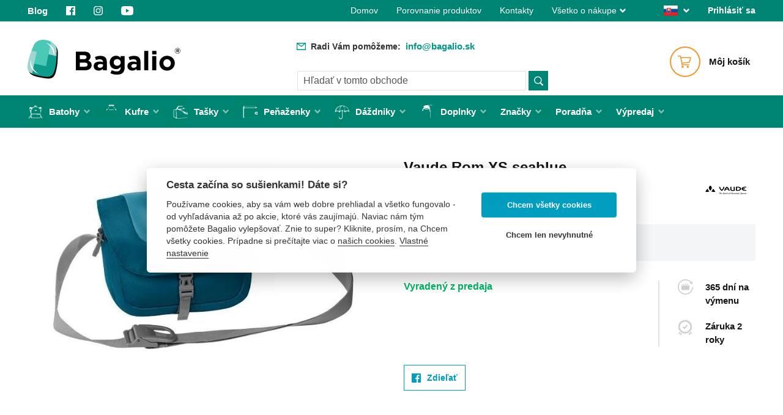

--- FILE ---
content_type: text/css
request_url: https://bagalio.sk/static/version1760562088/frontend/ShopenGroup/bagalio/sk_SK/Plumrocket_AdvancedReviewAndReminder/css/pr-review.css
body_size: 7023
content:
/* prefixed by https://autoprefixer.github.io (PostCSS: v7.0.26, autoprefixer: v9.7.3) */

/*
/**
 * @package     Plumrocket_AdvancedReviewAndReminder
 * @copyright   Copyright (c) 2020 Plumrocket Inc. (https://plumrocket.com)
 * @license     https://plumrocket.com/license   End-user License Agreement
 */

/* @@ Global styles @@ */
html,
body {
  -webkit-overflow-scrolling: touch;
}

button.prar-btn {
  padding: 10px 8px;
  text-align: center;
  font-size: 1.4rem;
  color: white;
  background: #1979c3;
  box-shadow: none;
  border: none;
  cursor: pointer;
  transition: 0.2s;
  text-transform: initial;
  border-radius: 3px;
  letter-spacing: 0;
  line-height: 1.2;
}

button.prar-btn:hover {
  background-color: #006bb4;
}

.owl-carousel.prar-owl .owl-nav button span,
#arar-upload .fileinput-button input[type="file"],
.prar-toolbar-field-wrap label,
.img-upload .file-delete span,
.video-preview .video-delete span,
.prar-review-list-head .price-box .old-price .price-container > .price-label,
.product-img-box .price-box .old-price .price-container > .price-label,
.prar-sticky-basket .price-label {
  position: absolute;
  clip: rect(1px, 1px, 1px, 1px);
  width: 1px;
  height: 1px;
  font-size: 1px;
  overflow: hidden;
}

#arar-form-messages {
  margin: 0;
  padding: 0;
}

.prar-rev-item-bottom .titler,
.prar-rev-item-r-bar .titler {
  font-weight: 600;
  font-size: 1.6rem;
  color: #333;
  line-height: 1.5;
  letter-spacing: 0;
  vertical-align: middle;
  margin-top: 1px;
}

.prar-rating .rating-summary .rating-result > span:before,
.prar-rating .rating-summary .rating-result:before {
  height: 16px;
  font-size: 16px;
  line-height: 16px;
}

.prar-rating .rating-summary .rating-result {
  width: 90px;
  margin-top: 9px;
}

.prar-review-product-list .page-main {
  padding: 0 10px;
}

.prar-form-popup .modal-header h1,
.prar-gallery-wrp .modal-header h1 {
  padding-bottom: 0;
  font-size: 2.2rem;
  line-height: 1.5;
  font-weight: 600;
  cursor: pointer;
  border-bottom: 1px solid #c1c1c1;
  margin-bottom: 0;
}

.prar-form-popup button.action-close {
  border-radius: 0;
}

.prar-form-popup button.action-close::after {
  font-size: 1.4rem;
  text-transform: initial;
  letter-spacing: 0;
}

.prar-rev-recommend {
  display: flex;
  align-items: center;
  margin: 11px 0 0;
}

.prar-rev-recommend strong {
  margin-left: 5px;
  font-size: 1rem;
  line-height: 1.4rem;
  color: #378735;
  text-transform: uppercase;
  font-weight: 700;
  letter-spacing: 0;
}

.prar-rev-recommend.no strong {
  color: #ff9797;
}

.prar-rev-recommend svg path {
  fill: #378735;
}

.prar-rev-recommend.no svg path {
  fill: #d34e4e;
}

.prar-rev-recommend svg {
  transform: rotate(0deg);
  fill: #378735;
}

.prar-rev-recommend.no svg {
  fill: #ff9797;
}

.rating-summary.prar-rat-sum .rating-result:before {
  top: 0;
}

.advancedrar-review-leavereview .success-message {
  display: flex;
  flex-direction: column;
  align-items: center;
}

.advancedrar-review-leavereview .success-message__title {
  margin-top: 20px;
  margin-bottom: 5px;
}

/* == product rating == */
.prar-prod-rating {
  display: flex;
  flex-wrap: wrap;
  justify-content: space-between;
  align-items: flex-start;
  max-width: 355px;
  margin-top: 15px;
  margin-left: auto;
  margin-right: auto;
  overflow: hidden;
}

.prar-prod-rating .prar-recommend {
  order: 4;
  display: flex;
  justify-content: center;
  align-items: center;
  padding-top: 8px;
  width: 116px;
  border-top: 1px solid #c4c4c4;
}

.prar-prod-rating .prar-recommend h2 {
  display: flex;
  width: 116px;
  flex-direction: column;
  margin: 0;
  text-align: center;
  color: #888;
}

.prar-prod-rating .rating-summary {
  position: relative;
  order: 2;
  display: flex;
  align-items: center;
  flex-direction: column;
  flex-wrap: wrap;
  padding: 0 5px 10px;
  white-space: normal;
  width: 116px;
  box-sizing: border-box;
  overflow: initial;
}

.prar-prod-rating .prar-all-rev-link {
  width: 100%;
  margin-top: 14px;
  text-align: center;
  font-size: 1.4rem;
  line-height: 1.22;
  letter-spacing: 0;
}

.prar-prod-rating .prar-btn {
  order: 3;
  margin-top: 8px;
  padding: 9px 20px;
  text-transform: initial;
  border-radius: 3px;
  letter-spacing: 0;
  line-height: 1;
}

.prar-prod-rating .prar-rating .prar-btn {
  display: none;
}

.prar-recommend .prar-recommend-title span {
  font-size: 1rem;
  line-height: 1.1;
  font-weight: 500;
  display: inline-block;
}

.prar-recommend-title strong {
  display: block;
  margin-bottom: 3px;
  font-size: 1.4rem;
  font-weight: 600;
}

.prar-prod-rating .prar-stars-amount {
  margin-top: -5px;
  text-align: center;
  font-size: 5.3rem;
  line-height: 1;
  font-weight: 600;
}

.prar-prod-rating .prar-stars-amount span {
  display: none;
}

.prar-prod-rating .prar-histogram {
  order: -1;
  display: block;
  max-width: 208px;
  width: 59%;
}

.prar-prod-rating .prar-histogram-item {
  display: flex;
  align-items: center;
  margin-bottom: 7px;
  font-size: 1.2rem;
  line-height: 1.3;
  white-space: nowrap;
  letter-spacing: 0;
}

.prar-prod-rating .prar-histogram-item:first-child {
  margin-top: 0;
}

.prar-prod-rating .prar-histogram-line {
  position: relative;
  min-width: 107px;
  height: 12px;
  box-sizing: border-box;
  margin-left: 6px;
  margin-right: 8px;
  background-color: #e7e7e7;
  border: 1px solid #d8d8d8;
  border-radius: 2px;
}

.prar-prod-rating .prar-histogram-fullness {
  position: absolute;
  top: -1px;
  left: 0;
  bottom: -1px;
  box-sizing: border-box;
  background-color: #ffc700;
  box-shadow: inset 0 0 0 1px #cfa200;
  border-radius: 2px;
}

.prar-prod-rating .prar-no-review {
  margin-bottom: 10px;
  text-align: center;
}

.prar-prod-rating .prar-no-review strong {
  display: block;
  font-size: 1.6rem;
}

.prar-prod-rating .prar-no-review ~ .prar-btn {
  margin-left: auto;
  margin-right: auto;
}

/* == owl slider == */
.column.main .prar-products.product-items {
  margin-left: 0;
}

.prar-products {
  margin-top: 14px;
  margin-bottom: 0;
  padding-top: 10px;
  padding-bottom: 13px;
  border-top: 1px solid #c4c4c4;
  border-bottom: 1px solid #c4c4c4;
}

.prar-products .prar-products-title {
  margin: 0 0 8px;
  font-size: 1.4rem;
  font-weight: 600;
}

.prar-products .owl-carousel.prar-owl .owl-nav {
  position: absolute;
  top: 50%;
  transform: translatey(-50%);
  display: flex;
  justify-content: space-between;
  width: 100%;
  overflow: hidden;
  pointer-events: none;
}

.prar-products .owl-carousel.prar-owl .owl-nav button {
  position: relative;
  width: 36px;
  height: 28px;
  margin-right: 10px;
  margin-left: 10px;
  box-sizing: border-box;
  background-color: transparent;
  border-radius: 0;
  background-repeat: no-repeat;
  background-position: center;
  box-shadow: none;
}

.owl-carousel.prar-owl .owl-nav button.owl-prev {
  left: -40px;
  pointer-events: all;
  background-image: url("../images/left-arrow.svg");
}

.owl-carousel.prar-owl .owl-nav button.owl-next {
  right: -40px;
  pointer-events: all;
  background-image: url("../images/right-arrow.svg");
}

.prar-products .owl-dots {
  margin: 15px;
  text-align: center;
}

button.prar-popup-media {
  margin-top: 12px;
  padding: 0;
  border: none;
  font-weight: 400;
  color: #1583ce;
  text-transform: initial;
  letter-spacing: 0;
  background-color: transparent;
  box-shadow: none;
}

button.prar-popup-media:hover {
  color: #1583ce;
  text-decoration: underline;
  background-color: transparent;
}

.prar-products .owl-carousel.owl-drag .owl-item > div {
  width: 68px;
  height: 68px;
  cursor: pointer;
}

.prar-products .owl-carousel .owl-stage-outer {
  margin-right: -10px;
}

.prar-rev-media-wrapper {
  display: flex;
  justify-content: center;
  align-items: center;
  width: 100%;
  height: 100%;
}

/* == Reviews list == */
#pr-review-list {
  min-height: 50px;
}

.prar-reviews {
  margin-top: 15px;
  padding: 10px 13px;
  background-color: #eee;
  font-size: 1.4rem;
  color: #000;
}

.prar-reviews a {
  color: #1583ce;
}

.prar-review-list {
  letter-spacing: 0;
}

.prar-review-list-wrp .prar-social-wrap {
  display: flex;
  align-items: center;
  margin-bottom: 8px;
}

.prar-review-list-wrp .prar-social-wrap .prar-social {
  margin-right: 10px;
  flex-shrink: 0;
}

.prar-review-list-wrp .prar-social-wrap img {
  display: flex;
  flex-shrink: 0;
  width: 36px;
  height: 36px;
  border-radius: 50%;
  object-fit: cover;
}

.prar-review-toolbar {
  display: flex;
  flex-wrap: wrap;
  align-items: center;
  margin-top: 14px;
}

.prar-review-toolbar span {
  margin-right: 3px;
}

.prar-review-toolbar select,
input.prar-toolbar-search {
  margin-bottom: 15px;
  font-size: 1.6rem;
}

.prar-review-toolbar select {
  height: 34px;
  font-size: 1.4rem;
  border-radius: 3px;
}

.prar-toolbar-field-wrap.sort-field .prar-toolbar-select:last-child {
  margin-bottom: 0;
}

.prar-toolbar-field-wrap.sort-field {
  display: flex;
  width: 66.2%;
  max-width: 66.2%;
}

.prar-toolbar-field-wrap.sort-field .prar-toolbar-select:first-of-type {
  margin-right: 3%;
}

.prar-toolbar-field-wrap {
  margin-right: 2.8%;
}

.prar-review-toolbar .prar-review-num {
  width: 100%;
  margin-top: 18px;
  font-weight: 600;
}

body input.prar-toolbar-search {
  height: 34px;
  margin-right: 10px;
  padding-left: 30px;
  background-image: url("../images/search-icon.svg");
  background-repeat: no-repeat;
  background-position: 5px center;
  border-radius: 3px;
}

input.prar-toolbar-search::placeholder {
  font-size: 1.4rem;
}

.prar-toolbar-search-wrap {
  display: flex;
  align-items: flex-start;
  width: 100%;
}

.prar-toolbar-search-wrap input.prar-toolbar-search::-webkit-input-placeholder {
  color: #888;
}

.prar-toolbar-search-wrap input.prar-toolbar-search::placeholder {
  color: #888;
}

.prar-box-reviews .prar-toolbar-search-wrap button {
  padding: 8px 21px;
  color: #1979c3;
  background-color: transparent;
  border: 1px solid #1979c3;
  transition: 0.3s;
  font-size: 1.4rem;
  line-height: 1.15;
  letter-spacing: 0;
  text-transform: initial;
  border-radius: 3px;
}

.prar-box-reviews .prar-toolbar-search-wrap button:hover {
  color: #333;
  border-color: #333;
}

.prar-review-list-wrp .prar-rev-item-detail,
.prar-review-list-wrp .prar-rev-item-pros,
.prar-rev-item-bottom .prar-rev-item-cons {
  margin-top: 13px;
  font-size: 1.6rem;
  line-height: 1.33;
  color: #000;
}

.prar-review-list-wrp mark {
  background: #fcde62;
}

#pr-review-list .loading-mask {
  margin: 0 -10px;
}

#pr-review-list .loading-mask img {
  bottom: auto;
}

input.prar-toolbar-search::placeholder {
  color: #000;
}

.prar-toolbar-field-wrap .select-label {
  display: none;
}

#pr-review-list .prar-review-item-photos {
  margin-top: 19px;
  margin-right: -10px;
  margin-bottom: 0;
  display: flex;
  overflow-x: auto;
  padding: 0;
  list-style: none;
}

.prar-review-list-wrp .prar-review-item-photo {
  flex-shrink: 0;
  width: 102px;
  height: 76px;
  margin-right: 6px;
  margin-bottom: 4px;
  cursor: pointer;
}

.prar-review-list-wrp .prar-rating-btn {
  position: relative;
  display: inline-table;
  width: 35px;
  margin-right: 5px;
  padding: 0;
  height: 32px;
  border: none;
  background-color: transparent;
  box-shadow: none;
  transition: 0.3s;
}

.prar-review-list-wrp .prar-rating-btn::after {
  content: "";
  position: absolute;
  top: 5px;
  right: -4px;
  width: 1px;
  height: 35px;
  background-color: #c4c4c4;
}

.prar-review-list-wrp .prar-rev-share-wrap {
  display: flex;
  align-items: center;
  margin-top: 5px;
}

.prar-review-list-wrp .prar-rev-share-img::before {
  content: "";
  position: absolute;
  top: -5px;
  right: -5px;
  bottom: -5px;
  left: -5px;
}

.prar-review-list-wrp .prar-rev-share-img:hover {
  opacity: 0.8;
}

.prar-rev-footer-share:last-child .prar-rev-share-img {
  margin-right: 0;
}

.prar-review-list-wrp .prar-rev-list-item {
  padding-top: 11px;
  padding-bottom: 27px;
  border-bottom: 1px solid #c4c4c4;
}

.prar-rev-abuse .prar-rev-abuse-link {
  position: relative;
  display: block;
  width: 38px;
  height: 32px;
  transition: 0.3s;
}

.prar-item-footer .prar-rev-item-helpful {
  margin-left: auto;
}

.prar-rev-item-helpful .prar-rev-item-title {
  display: none;
}

.prar-rev-item-helpful .prar-rating-btn .icon,
.prar-rev-abuse .prar-rev-abuse-link .icon {
  position: absolute;
  left: 50%;
  top: 50%;
  transform: translate(-50%, -50%);
}

.prar-rev-item-helpful .prar-rating-btn .yes-icon-hover,
.prar-rev-item-helpful .prar-rating-btn .no-icon-hover,
.prar-rev-item-helpful .prar-rev-abuse-link .report-icon-hover {
  opacity: 0;
}

.prar-rev-item-helpful .prar-rev-abuse-link .report-icon-hover.abuse {
  opacity: 1;
}

.prar-rev-item-helpful .prar-rating-btn:hover .yes-icon,
.prar-rev-item-helpful .prar-rating-btn:hover .no-icon,
.prar-rev-item-helpful .prar-rev-abuse-link:hover .report-icon,
.prar-rev-item-helpful .prar-rating-btn.active .yes-icon,
.prar-rev-item-helpful .prar-rating-btn.active .no-icon {
  opacity: 0;
}

.prar-rev-item-helpful .prar-rating-btn:hover .yes-icon-hover,
.prar-rev-item-helpful .prar-rating-btn:hover .no-icon-hover,
.prar-rev-item-helpful .prar-rev-abuse-link:hover .report-icon-hover,
.prar-rev-item-helpful .prar-rating-btn.active .yes-icon-hover,
.prar-rev-item-helpful .prar-rating-btn.active .no-icon-hover {
  opacity: 1;
}

.prar-rating-btn.active .prar-rating-btn-title,
.prar-rating-btn.active .prar-abuse-link-title {
  color: #c13a3a;
}

.prar-rating-btn.active .prar-rating-btn-title.helpful {
  color: #319e43;
}

.prar-rating-btn:hover .prar-rating-btn-title.helpful {
  color: #319e43;
}

.prar-rating-btn:hover .prar-rating-btn-title {
  color: #d34e4e;
}

.prar-rev-abuse-link:hover .prar-abuse-link-title {
  color: #d34e4e !important;
}

.prar-review-list-wrp .prar-share-btn-wrap {
  display: flex;
  justify-content: flex-end;
}

.prar-review-list-wrp .prar-rating-btn-wrap {
  display: flex;
}

.prar-review-list-wrp .prar-item-footer {
  display: flex;
  justify-content: space-between;
  align-items: center;
  flex-wrap: wrap;
  margin-top: 10px;
}

.prar-rev-item-date.desk {
  display: none;
}

.prar-rev-footer-share a {
  position: relative;
  display: flex;
  margin-right: 6px;
  cursor: pointer;
}

.prar-rev-footer-share a::before {
  content: "";
  position: absolute;
  top: -5px;
  right: -5px;
  bottom: -5px;
  left: -5px;
}

.prar-rev-footer-share:last-child a {
  margin-right: 0;
}

.prar-rev-item-top .prar-wrap {
  display: flex;
  justify-content: space-between;
  align-items: baseline;
  width: 100%;
}

.prar-rev-item-top .prar-rev-wrap {
  clear: both;
  overflow: hidden;
}

.prar-rev-item-top .prar-rev-nickname {
  font-size: 1.6rem;
}

.prar-rev-item-top .prar-rev-item-date {
  font-size: 1.2rem;
  color: #888;
}

.prar-toolbar-field-wrap,
.prar-mob-filter-btn {
  max-width: 220px;
  width: 48.5%;
}

button.prar-mob-filter-btn {
  margin-bottom: 15px;
  padding: 8px 15px 8px 48px;
  text-align: left;
  color: #1979c3;
  background-color: transparent;
  box-shadow: none;
  background-image: url(../images/filter-icon.svg);
  background-repeat: no-repeat;
  background-position: 27px center;
  font-size: 1.4rem;
  line-height: 1.2;
  letter-spacing: 0;
  text-transform: initial;
  border: 1px solid #1979c3;
  border-radius: 3px;
}

.prar-rev-item-helpful .prar-rating-btn .prar-count {
  position: absolute;
  top: -8px;
  left: 23px;
  z-index: 2;
  font-size: 1rem;
  color: #888;
}

.prar-rev-item-helpful .prar-rating-btn.btn-down .prar-count {
  left: 27px;
}

.prar-rev-item-helpful .prar-rating-btn-title,
.prar-review-list-wrp .prar-abuse-link-title {
  position: absolute;
  left: 50%;
  bottom: -10px;
  transform: translateX(-50%);
  font-size: 9px;
  font-weight: 400;
  text-transform: initial;
  letter-spacing: 0;
  line-height: 1;
}

.prar-rev-item-helpful .prar-rating-btn-title {
  color: #1583ce;
}

.prar-rev-item-helpful .loading-mask .loader > img {
  width: 32px;
}

.prar-review-list-wrp .prar-abuse-link-title {
  bottom: -11px;
}

.prar-review-toolbar .prar-toolbar-state {
  width: 100%;
}

.prar-toolbar-state strong {
  display: block;
  margin-top: 8px;
  margin-right: 11px;
  margin-bottom: 5px;
  font-size: 1.2rem;
  font-weight: 600;
  text-transform: uppercase;
}

.prar-toolbar-state span {
  color: #000;
  white-space: nowrap;
}

.prar-toolbar-state span:nth-child(2n) {
  margin-right: 13px;
}

.prar-toolbar-act-filt {
  display: inline;
}

.prar-toolbar-state .prar-close {
  position: relative;
  display: inline-block;
  width: 17px;
  height: 17px;
  top: 4px;
  background-color: #c4c4c4;
  border-radius: 3px;
  cursor: pointer;
}

.prar-toolbar-state .prar-close::before {
  content: "X";
  position: absolute;
  top: 50%;
  left: 50%;
  transform: translate(-50%, -50%);
  color: #fff;
}

.prar-toolbar-state .prar-close::after {
  content: ",";
  position: absolute;
  right: -5px;
}

.prar-toolbar-state .prar-clear-link {
  color: #1583ce;
  cursor: pointer;
  white-space: nowrap;
}

.prar-review-toolbar .prar-toolbar-state.prar-toolbar-state-empty {
  display: flex;
  flex-direction: row;
  align-items: baseline;
  flex-wrap: wrap;
  margin-top: 30px;
}

.prar-toolbar-state-empty .prar-state-title {
  width: 100%;
  margin-top: 30px;
  margin-bottom: 5px;
  text-align: center;
  font-size: 1.6rem;
  text-transform: none;
}

.prar-toolbar-state-empty span:nth-child(2n) {
  margin-right: 11px;
}

.prar-toolbar-state-empty .prar-state-text {
  width: 100%;
  text-align: center;
}

.prar-toolbar-state-empty .prar-filtered-by {
  order: -3;
}

.prar-toolbar-state-empty .prar-toolbar-act-filt {
  order: -2;
}

.prar-toolbar-state-empty .prar-clear-link {
  order: -1;
}

.prar-rev-item-verified {
  position: relative;
  margin-top: 7px;
  padding-left: 13px;
  font-weight: bold;
  font-size: 1rem;
  text-transform: uppercase;
  color: #ed6c0f;
}

.prar-rev-item-verified::before {
  content: "";
  position: absolute;
  left: 0;
  top: 3px;
  width: 9px;
  height: 6px;
  box-sizing: border-box;
  transform: rotate(-45deg);
  border: 2px solid #ed6c0f;
  border-top: none;
  border-right: none;
}

.prar-rev-item-verified .prap-verified-details {
  font-weight: 400;
  color: #888;
  text-transform: initial;
}

.prar-rev-item-verified span:first-child {
  margin-right: 3px;
}

.prar-sticky-basket {
  display: none;
}

.prar-sticky-basket button:hover {
  background: #006bb4;
}

/* == customer review form == */
.prar-form-add .prar-product-img {
  display: none;
}

.prar-form-add .prar-message-hld {
  padding: 0 0 18px;
}

.prar-form-add .prar-message-hld h2 {
  margin-top: 0;
  margin-bottom: 5px;
  font-size: 2.4rem;
  font-weight: 600;
}

.prar-form-add .prar-message-hld h3 {
  margin: 0;
  font-weight: 400;
  color: #1583ce;
}

.prar-form-add fieldset {
  padding: 0;
  border: none;
}

.prar-form-add form .prar-yourself-title {
  margin: 0 0 5px;
  font-size: 2.1rem;
  font-weight: 600;
  color: #333;
}

.prar-form-add form h4 {
  margin-top: 20px;
  margin-bottom: 3px;
  font-size: 1.6rem;
  font-weight: 600;
}

.prar-rating-stars img {
  width: 36px;
}

.prar-rating-box {
  position: relative;
  width: 250px;
  margin-top: 10px;
}

.prar-rating-box .prar-rating-text {
  position: absolute;
  left: 200px;
  bottom: 10px;
  width: 150px;
  text-align: left;
  pointer-events: none;
}

.prar-rating-box .prar-rating-stars {
  width: 250px;
}

.prar-form-list {
  margin: 25px 0 15px;
  padding: 0;
  list-style: none;
}

.prar-form-item label span {
  font-size: 1.6rem;
  font-weight: 600;
}

.prar-form-item label em {
  color: #e02b27;
}

.prar-form-item label .prar-form-item-desc {
  display: block;
  margin-bottom: 5px;
  font-size: 1.2rem;
  font-weight: 400;
  color: #888888;
}

.prar-form-item.about-yourself {
  margin-top: 25px;
}

.prar-form-sub-item {
  margin-bottom: 10px;
}

.prar-form-list input[type="text"],
.prar-form-list input[type="email"],
.prar-form-list textarea {
  font-size: 1.6rem;
  width: 100%;
}

.prar-form-add .prar-submit-btn {
  width: 100%;
  padding: 14px 17px;
  color: #fff;
  font-size: 1.8rem;
  background-color: #1979c3;
  border-color: #1979c3;
  box-shadow: none;
}

.prar-form-add .prar-submit-btn:hover {
  background-color: #006bb4;
  border-color: #006bb4;
}

.prar-form-add .comment-summary,
.prar-form-add .characters-left {
  display: inline-block;
}

.prar-form-add .prar-input-box,
.prar-form-add #pros_field-error,
.prar-form-add #cons_field-error {
  text-align: right;
}

.prar-form-add .comment-summary {
  margin-left: auto;
}

.prar-form-add .prar-uploader-label,
.prar-uploader-box .prar-uploader-item button {
  display: flex;
  flex-direction: column;
  align-items: center;
  width: 70px;
  box-sizing: border-box;
  margin-right: 6px;
  padding: 18px 8px 13px;
  background-color: #eaeaea;
  cursor: pointer;
}

.modal-popup.prar-form-popup {
  pointer-events: auto;
}

.prar-form-popup #arar-upload .fileinput-button {
  width: 100%;
  margin-top: 17px;
}

.prar-form-popup #arar-upload .file-row {
  display: inline-block;
  border: none;
}

.prar-form-popup .pslogin-spacer {
  text-align: left;
}

.fileinput-button .prar-fileinput-label {
  font-size: 1.6rem;
  font-weight: 600;
  line-height: 1.5;
}

.fileinput-button .prar-fileinput-desc {
  display: block;
  font-size: 1.2rem;
  line-height: 1.5;
  color: #888888;
}

.prar-form-item #arar-upload .fileinput-button span {
  display: block;
}

.fileinput-button .prar-uploader-list {
  display: flex;
  margin-top: 5px;
}

.prar-form-add .prar-uploader-label span,
.prar-uploader-box .prar-uploader-item button {
  font-size: 1rem;
  line-height: 1.5;
  font-weight: 400;
  color: #666;
}

.prar-form-add .prar-uploader-box-subs {
  display: flex;
  flex-wrap: wrap;
  margin-top: 5px;
  margin-bottom: 10px;
  font-size: 1rem;
}

.prar-uploader-box-subs span:first-child {
  margin-right: 5px;
}

.prar-form-add .comment-file {
  display: inline-block;
  margin-top: 5px;
  margin-right: 7px;
  margin-bottom: 7px;
}

.prar-form-add .prar-uploader-box-title {
  margin-right: 5px;
}

.prar-form-add input[type="text"],
.prar-form-add input[type="text"],
.prar-form-add .prar-recommend-field {
  width: 100%;
  box-sizing: border-box;
  height: 34px;
  font-size: 1.6rem;
}

.prar-form-add textarea {
  font-size: 1.6rem;
}

.prar-form-add .prar-rating-title {
  font-weight: 600;
}

.prar-uploader-box .prar-uploader-item button {
  width: 70px;
  height: 100%;
  border: none;
  box-shadow: none;
  background-color: #eaeaea;
  border-radius: 0;
}

.prar-uploader-box .prar-uploader-item button p {
  margin: 0;
  font-size: inherit;
  text-transform: initial;
}

.prar-form-add .comment-summary,
.prar-form-add .characters-left {
  font-size: 1rem;
  color: #8888;
}

#arar-form-add #arar-upload .file-info {
  display: flex;
}

#arar-form-add #arar-upload .file-info .img-upload {
  position: relative;
  width: 62px;
  height: 46px;
  background-image: url(../images/photo.svg);
  background-position: center;
  background-repeat: no-repeat;
  border: 1px solid #eaeaea;
}

#arar-form-add #arar-upload .file-info .img-upload > div {
  background-color: #fff;
}

#arar-form-add .video-preview {
  position: relative;
  width: 62px;
  margin-top: 5px;
}

#arar-form-add #arar-upload .file-delete,
#arar-form-add .video-delete {
  position: absolute;
  top: -7px;
  right: -7px;
  z-index: 1;
  width: 18px;
  height: 18px;
  background-color: #df1f1f;
  border-radius: 50%;
}

#arar-form-add .file-delete::before,
#arar-form-add .file-delete::after,
#arar-form-add .video-delete::before,
#arar-form-add .video-delete::after {
  content: "";
  position: absolute;
  top: 50%;
  left: 50%;
  transform: translate(-50%, -50%) rotate(45deg);
  width: 10px;
  height: 2px;
  background-color: #fff;
}

#arar-form-add .file-delete::after,
#arar-form-add .video-delete::after {
  transform: translate(-50%, -50%) rotate(-45deg);
}

.prar-form-popup #arar-upload .image-title {
  display: block;
}

.prar-form-add .prar-buttons-set {
  display: flex;
  margin-top: 10px;
}

.prar-form-add .prar-buttons-set .prar-btn {
  min-width: 203px;
  margin: 0 auto;
}

.prar-form-add .prar-uploader-desk {
  display: none;
}

.prar-rev-item-rat-wrap {
  display: flex;
  margin-bottom: 5px;
}

.prar-rev-item-rat-wrap:last-child {
  margin-bottom: 0;
}

.prar-rev-item-rat-wrap .rating-label {
  margin-top: 1px;
  margin-left: 5px;
}

.prar-form-add #arar-message-hld label em {
  float: none;
}

.prar-message-hld#arar-message-hld h2 {
  margin-top: 12px;
}

.prar-message-hld#arar-message-hld h3 {
  margin-top: 8px;
  font-size: 1.8rem;
  font-weight: 400;
}

.prar-message-hld#arar-message-hld .prar-yourself-title {
  font-size: 2.1rem;
  color: #333;
  font-weight: 600;
}

.prar-form-label em {
  margin-left: 5px;
}

.prar-form-popup .message.success {
  padding: 100px 12px 25px;
  color: inherit;
  text-align: center;
  font-size: 1.4rem;
  background-color: transparent;
}

.prar-form-popup .message.success strong {
  display: block;
  margin-bottom: 5px;
  text-align: center;
  font-size: 1.8rem;
}

.prar-form-popup .message.success div::before {
  content: "";
  left: 50%;
  transform: translateX(-50%);
  font-family: inherit;
  width: 70px;
  height: 70px;
  background-image: url(../images/success-icon.svg);
  background-repeat: no-repeat;
  background-size: cover;
}

.prar-form-add .prar-rating-box input[type="text"] {
  position: absolute;
  clip: rect(1px 1px 1px 1px);
  padding: 0;
  border: 0;
  height: 1px;
  width: 1px;
  overflow: hidden;
}

.prar-form-add .prar-rating-box div.mage-error[generated] {
  position: absolute;
  width: 300px;
  bottom: -15px;
}

#arar-form-add .progressbar {
  height: 8px;
}

#arar-form-add .progressbar.upload-progress {
  background-image: -webkit-linear-gradient(
      -45deg,
      transparent 33%,
      rgba(0, 0, 0, .1) 33%,
      rgba(0, 0, 0, .1) 66%,
      transparent 66%
    ),
    -webkit-linear-gradient(top, rgba(255, 255, 255, .25), rgba(0, 0, 0, .25)),
    -webkit-linear-gradient(left, #80a3bf, #87ec04);
  border-radius: 2px;
  background-size: 10px 8px, 100% 100%, 100% 100%;
}

.prar-rat-form .img {
  margin-right: 35px;
}

.prar-rat-form .img .border .img-hld {
  box-shadow: inset 0 0 6px 0 rgba(0,0,0,0.2);
  border-radius: 50%;
  position: absolute;
  left: 0;
  top: 0;
  width: 138px;
  height: 138px;
  z-index: 5;
}

.prar-rat-form .img .border > img {
  bottom: 0;
  height: 124px;
  left: 0;
  margin: auto;
  position: absolute;
  right: 0;
  top: 0;
  width: 124px;
  border-radius: 50%;
}

.prar-rat-form .img .border {
  width: 146px;
  height: 146px;
  border-radius: 50%;
  overflow: hidden;
  box-sizing: border-box;
  padding: 4px;
  box-shadow: 0 2px 5px 0 rgba(0, 0, 0, 0.2);
  background: #Fff;
  position: relative;
  text-align: center;
  border: 4px solid #fff;
}

/* == mobile filter popup == */
.prar-mob-filter-form .prar-mob-filter-clear {
  width: 100%;
  margin-bottom: 18px;
  padding: 8px;
  font-size: 14px;
  color: #1583ce;
  background-color: #fff;
  border: 1px solid #1979c3;
  border-radius: 3px;
}

.prar-mob-filter-field {
  padding: 0;
  margin: 0;
  border: none;
}

.prar-mob-filter-field label {
  display: flex;
  justify-content: space-between;
  align-items: center;
  margin-bottom: 14px;
  padding: 6px 14px;
  font-weight: 600;
  font-size: 1.4rem;
  background-color: #fff;
  border: 1px solid #ccc;
}

.prar-mob-filter-field.all-field label {
  margin-bottom: -1px;
}

.prar-mob-filter-field label input {
  margin: 0;
}

.modal-popup.prar-mobile-filter-wrp {
  width: 84%;
  right: 0;
  left: auto;
}

.prar-mobile-filter-wrp .modal-content {
  padding: 0 19px;
}

.modal-popup.prar-mobile-filter-wrp.modal-slide .modal-inner-wrap {
  font-family: 'Open Sans', Arial, sans-serif;
  background-color: #f4f4f4;
}

.prar-mobile-filter-wrp .action-close,
.prar-mobile-filter-wrp .action-close:hover,
.prar-mobile-filter-wrp .action-close:focus {
  position: relative;
  display: flex;
  align-items: center;
  width: 100%;
  margin-top: -18px;
  margin-left: 14px;
  padding: 10px 10px 13px;
  border-bottom: 1px solid #b9b9b9;
  border-radius: 0;
}

.prar-mobile-filter-wrp .action-close span {
  position: static;
  width: auto;
  height: auto;
  margin-left: 2px;
  color: #1583ce;
  font-size: 1.4rem;
  text-transform: initial;
  letter-spacing: 0;
}

.prar-mobile-filter-wrp .modal-header {
  padding-bottom: 26px;
  padding-left: 5px;
  padding-right: 33px;
}

.prar-mobile-filter-wrp.modal-popup .modal-footer {
  box-sizing: border-box;
  margin-top: 16px;
  padding-top: 0;
  padding-left: 19px;
  padding-right: 19px;
}

.prar-mobile-filter-wrp .modal-footer button {
  width: 100%;
  padding: 11px 32px;
  text-align: center;
  font-size: 1.4rem;
  font-weight: 600;
  line-height: 1.2;
  color: white;
  background-color: #1979c3;
  box-shadow: none;
  border: none;
  cursor: pointer;
  transition: 0.2s;
  text-transform: initial;
  border-radius: 3px;
  letter-spacing: 0;
}

.prar-mobile-filter-wrp .modal-footer button:hover {
  width: 100%;
  background-color: #006bb4;
}

.prar-mobile-filter-wrp.modal-slide .action-close::before {
  position: absolute;
  right: 0;
  font-size: 16px;
  line-height: 19px;
  font-weight: 600;
}

.prar-mobile-filter-wrp.modal-slide .action-close::after {
  content: "«";
  position: absolute;
  left: 0;
  top: 9px;
  font-size: 1.4rem;
  line-height: 20px;
  color: #1583ce;
}

.prar-mob-filter-field:last-of-type label:last-child {
  margin-bottom: 0;
}

/* == Image gallery popup == */
.prar-gallery-wrp.modal-slide .modal-inner-wrap {
  width: 80%;
  max-width: 1200px;
}

.prar-gallery-wrp.modal-slide .modal-content {
  padding: 0 30px;
  padding-bottom: 26px;
}

.prar-gallery-wrp .modal-title.prar-view {
  padding-left: 30px;
  background-image: url(../images/menu-icon.svg);
  background-repeat: no-repeat;
  background-position: 0 center;
}

.prar-gallery-wrp .modal-title.prar-view:hover {
  opacity: 0.7;
}

.prar-rev-photos {
  display: flex;
  margin-left: -5px;
  margin-top: 10px;
  padding: 0;
  list-style: none;
  overflow-x: auto;
}

.modal-content .prar-rev-item-photos {
  display: flex;
  -ms-flex-wrap: wrap;
  flex-wrap: wrap;
}

.prar-rev-photos .prar-rev-item-photo,
.prar-rev-item-photos .prar-rev-item-photo {
  display: flex;
  align-items: center;
  margin-left: 5px;
  margin-bottom: 5px;
  overflow-y: hidden;
  cursor: pointer;
}

.prar-rev-photos .prar-rev-item-photo button {
  border: 2px solid #fff;
}

.prar-rev-photos .prar-rev-item-photo button.active {
  border-color: #ffc700;
}

.prar-rev-photos .prar-rev-item-photo {
  flex-shrink: 0;
  width: 52px;
  height: 52px;
}

.prar-rev-photos .prar-rev-item-photo img {
  width: 48px;
  height: 48px;
  object-fit: cover;
}

.prar-rev-item-desc {
  margin-top: 5px;
  font-size: 1.2rem;
}

.prar-rev-item-photos {
  margin-top: 5px;
  padding: 0;
  list-style: none;
  overflow-y: auto;
}

.prar-rev-item-photo {
  width: 102px;
  height: 76px;
}

.prar-rev-item-l-bar {
  display: flex;
  justify-content: center;
  align-items: center;
  background-color: #000;
}

.prar-rev-item-r-bar {
  margin-top: 15px;
}

.prar-rev-item-l-bar img,
.prar-rev-item-r-bar img {
  display: block;
}

.prar-rev-photos .prar-rev-item-photo button {
  position: relative;
  box-sizing: border-box;
  padding: 0;
  border: none;
  border-radius: 0;
  box-shadow: none;
}

.prar-rev-item-wrap .prar-rev-item-rat {
  margin-top: 5px;
  margin-right: 10px;
  vertical-align: sub;
}

.prar-rev-item-wrap .product-name {
  font-size: 1.6rem;
  font-weight: 600;
}

.prar-rev-item-wrap .prar-rev-item-det {
  max-width: 500px;
  margin-bottom: 15px;
  margin-top: 15px;
  color: #000;
}

.prar-rev-item-bottom .prar-rev-item-pros,
.prar-rev-item-bottom .prar-rev-item-cons {
  display: flex;
}

.prar-rev-item-bottom .prar-rev-item-cons {
  margin-top: 9px;
}

.prar-rev-item-bottom .prar-rev-item-pros {
  margin-top: 15px;
}

.prar-rev-item-bottom .prar-rev-item-pros strong,
.prar-rev-item-bottom .prar-rev-item-cons strong {
  flex-shrink: 0;
  font-weight: 600;
}

.prar-rev-item-bottom .prar-rev-item-pros span,
.prar-rev-item-bottom .prar-rev-item-cons span {
  margin-left: 10px;
}

.prar-rev-item-wrap .prar-rev-item-sum {
  margin-top: 5px;
}

.prar-rev-item-bottom .prar-rev-rating {
  float: left;
  margin-right: 4px;
}

#pr-review-list .rating-result:before {
  top: 0;
}

.prar-rev-item-bottom .arar-admin-reply {
  margin-top: 25px;
  padding: 15px;
  background-color: transparent;
  border: 1px solid #c4c4c4;
  border-radius: 0;
}

.prar-rev-item-bottom .arar-admin-reply .arar-date {
  color: #6191a9;
}

.prar-rev-item-bottom .arar-admin-reply::before,
.prar-rev-item-bottom .arar-admin-reply::after {
  display: none;
}

.prar-rev-item-bottom .arar-admin-reply strong {
  font-size: 1.4rem;
  font-weight: 600;
}

.prar-rev-item-bottom .arar-admin-reply .arar-date {
  text-align: left;
  font-size: 1.2rem;
  color: inherit;
}

.prar-rev-item-bottom .arar-admin-reply .arar-txt {
  margin-top: 15px;
  font-size: 1.4rem;
}

.prar-rev-item-bottom .arar-admin-reply .arar-txt p {
  margin: 0;
}

/* == Review pager == */
.prar-review-pager {
  display: flex;
  justify-content: center;
  width: 100%;
  margin-top: 11px;
  text-align: center;
}

.prar-review-pager.pagination {
  flex-direction: column;
  align-items: center;
}

.product.detailed .prar-rev-pager-wrap {
  margin-top: 28px;
  padding-left: 0;
  display: flex;
  justify-content: center;
  list-style: none;
}

.prar-pager-link {
  display: flex;
  justify-content: center;
  align-items: center;
  width: 19px;
  height: 18px;
  font-weight: 600;
  font-size: 16px;
  color: #222;
  margin: 0 5px;
}

.prar-pager-link.active,
.prar-pager-link.active:hover {
  color: #006bb4;
  text-decoration: underline;
}

.prar-pager-link:hover {
  color: #333;
}

.prar-review-pager .prar-btn {
  width: 50%;
  max-width: 225px;
  margin-bottom: 15px;
}

.prar-review-pager .prar-btn:first-child {
  margin-right: 10px;
}

.prar-review-pager .prar-btn-more {
  color: #1979c3;
  background-color: transparent;
  border: 1px solid #1979c3;
}

.prar-review-pager .prar-btn-more:hover {
  color: #006bb4;
  border-color: #006bb4;
  background-color: transparent;
  box-shadow: inset 0 0 2px #1979c3;
}

.prar-review-pager .prar-btn._block-content-loading img {
  width: 30px;
  bottom: -80px;
}

/* == review helpful == */
.prar-review-helpful {
  display: none;
}

/* == video popup == */
.prar-video-popup h1.modal-title {
  margin: 0;
  padding-bottom: 14px;
  font-size: 1.6rem;
  font-weight: 600;
  color: #000;
  border-bottom: 1px solid #b9b9b9;
}

.prar-video-popup label span {
  font-size: 1.4rem;
  font-weight: 400;
  color: #000;
}

.modal-popup.prar-video-popup .modal-footer {
  margin-top: 0;
  padding-top: 0;
}

.modal-popup.prar-video-popup .modal-footer button {
  width: 100%;
  min-height: 34px;
  padding: 7px 15px;
  border-radius: 3px;
  letter-spacing: 0;
  text-transform: initial;
  line-height: 1;
  background: #1979c3;
}

.modal-popup.prar-video-popup .modal-footer button:hover {
  background: #006bb4;
}

.prar-form-popup #arar-upload .prar-uploader-label {
  display: flex;
}

.prar-form-popup #arar-upload .prar-uploader-label span {
  display: block;
  white-space: nowrap;
}

.prar-video-popup .modal-header,
.prar-video-popup .modal-content,
.modal-popup.prar-video-popup .modal-footer {
  padding-left: 20px;
  padding-right: 20px;
}

.modal-popup.prar-video-popup {
  width: 315px;
  left: auto;
  right: 0;
}

.prar-video-popup.modal-slide .action-close {
  top: 16px;
  right: 5px;
  padding: 15px;
  margin: 0;
}

.modal-popup.prar-video-popup .input-text {
  height: 32px;
}

.prar-video-popup .modal-content {
  padding-bottom: 26px;
}

/* == review list header == */
.page-layout-1column .prar-review-list-head .product.media {
  float: left;
  width: 120px;
  margin: 0;
}

.prar-review-list-head .product-title {
  margin-top: 0;
  margin-bottom: 0;
  font-size: 1.6rem;
  line-height: 1.2;
}

.prar-review-list-head .product-title .base {
  font-weight: 400;
  color: #006bb4;
}

.prar-review-list-head .attribute.sku {
  display: flex;
  flex-wrap: wrap;
  margin-top: 5px;
}

.prar-review-list-head .attribute.sku strong {
  margin-right: 5px;
}

.prar-review-list-head .price-box {
  display: block;
  margin-top: 5px;
  padding-bottom: 0;
}

.prar-review-list-head .box-tocart .action.tocart {
  width: auto;
  font-size: 1.6rem;
  font-weight: 600;
  color: #006bb4;
  text-transform: initial;
  letter-spacing: 0;
  background-color: transparent;
  border: none;
  margin-bottom: 0;
  padding: 0;
  opacity: 1;
}

.prar-review-list-head .product-info-price .price-box .price-container .price {
  font-size: 1.6rem;
  color: #000;
}

.prar-review-list-head .page-title .base {
  font-size: 2.1rem;
  font-weight: 400;
}

.prar-review-list-head .product-info {
  display: grid;
  grid-template-columns: 120px 1fr 1fr;
  grid-column-gap: 10px;
  margin-right: 0;
  margin-left: 0;
  padding-bottom: 20px;
  border-bottom: 1px solid #c4c4c4;
}

.prar-review-list-head .page-title-wrapper {
  grid-column: 1 / -1;
}

.prar-review-list-head .product.media {
  grid-column: 1 / 2;
  grid-row: 2 / span 3;
}

.prar-review-list-head .product-info-price,
.prar-review-list-head .product-title-wrapper {
  grid-column: 2 / -1;
}

.prar-review-list-head .product-info-price {
  margin: 0;
}

.prar-review-list-head #product-addtocart-button {
  margin-top: 15px;
  margin-bottom: 0;
}

.prar-review-list-head .product-options-bottom .box-tocart {
  margin-bottom: 0;
}

.prar-review-list-head .prar-prod-rating .prar-btn,
.prar-review-list-head .prar-recommend .prar-recommend-title {
  display: none;
}

.prar-review-list-head .prar-prod-rating .rating-summary {
  border-bottom: none;
}

.prar-review-list-head .prar-prod-rating {
  margin-top: 20px;
}

.prar-review-list-head .prar-prod-rating .prar-all-rev-link {
  display: none;
}

.prar-review-list-head .prar-rating .prar-btn {
  display: block;
  margin: 7px 0 0;
  padding: 0;
  font-weight: 400;
  font-size: 1.2rem;
  color: #006bb4;
  background-color: transparent;
}

.prar-review-list-head .prar-prod-rating .prar-recommend {
  border-top: none;
}

.prar-review-list-head .price-box .price-container > span {
  display: inline-block;
}

.prar-review-list-head .price-box .old-price .price-container span.price {
  font-size: 14px;
  font-weight: 400;
  text-decoration: line-through;
}

.prar-review-list-head .product-info .product-info-price .price-box span {
  margin-bottom: 0;
  font-size: 14px;
  line-height: 1;
}

.prar-review-list-head .product-info-stock-sku {
  padding-left: 0;
}

/* == one review page == */
#arar-product-review .product-info-main {
  float: none;
}

#arar-product-review .product-img-box {
  display: none;
}

#arar-product-review .prar-review-toolbar {
  display: none;
}

#arar-product-review .prar-review-list-wrp .prar-rev-list-item {
  border-bottom: none;
}

#arar-product-review .prar-details h1,
#arar-product-review .product-img-box h2 {
  font-weight: 400;
}

.advancedrar-review-view .prar-review-list-wrp {
  width: 100%;
}

.advancedrar-review-view .page-main {
  padding: 0 10px;
}

.product-img-box .price-box .price-container > span {
  display: inline-block;
}

#arar-product-review .product-img-box .price-box .old-price span.price {
  font-size: 14px;
  font-weight: 400;
  text-decoration: line-through;
}

#arar-product-review .prar-details h2,
#arar-product-review .product-img-box h2 {
  margin: 0 0 10px;
  font-size: 2.4rem;
  font-weight: 400;
}

#arar-product-review .product-img-box .price-label {
  font-size: 1.6rem;
}

.advancedrar-review-view .buttons-set {
  margin-top: 50px;
}

.advancedrar-review-view .buttons-set a {
  letter-spacing: 0;
}

#arrar-popup > .prar-gallery-title {
  margin-top: 0;
  margin-bottom: 10px;
}

.prar-message-hld#arar-message-hld h3 a,
.prar-form-add form h4,
.prar-form-add .prar-uploader-desk {
  letter-spacing: 0;
}

.prar-form-add .image-title,
.prar-form-add .video-title {
  font-weight: 600;
  display: block;
}

/*@@@ Arrows from the slider @@@*/

.prar-rev-slide-wrapper{
  position: relative;
}

.prar-rev-slide-wrapper:hover .back-button,
.prar-rev-slide-wrapper:hover .next-button{
  opacity:1;
}

.prar-rev-slide-wrapper .back-button,
.prar-rev-slide-wrapper .next-button{
  height: 100%;
  width: 70px;
  font-size: 0;
  cursor: pointer;
  opacity: 0;
  background:rgba(0,0,0,.3);
  transition: opacity .3s ease;
}

.prar-rev-slide-wrapper .back-button,
.prar-rev-slide-wrapper .next-button,
.prar-rev-slide-wrapper .back-button:before,
.prar-rev-slide-wrapper .next-button:before{
  position:absolute;
}

.prar-rev-slide-wrapper .back-button{
  left: 0;
}

.prar-rev-slide-wrapper .next-button{
  right: 0;
}

.prar-rev-slide-wrapper .back-button:before,
.prar-rev-slide-wrapper .next-button:before{
  content: "";
  border: solid #fff;;
  border-width: 0 6px 6px 0;
  display: inline-block;
  padding: 10px;
  top: 50%;
  z-index:2;
  color: #fff;
}

.prar-rev-slide-wrapper .next-button:before{
    left: 50%;
      transform: translate(-65%, -50%) rotate(-45deg);
    -webkit-transform: translate(-65%, -50%) rotate(-45deg);
}


.prar-rev-slide-wrapper .back-button:before{
    right:50%;
    transform: translate(65%, -50%) rotate(135deg);
    -webkit-transform: translate(65%, -50%) rotate(135deg);
}

@media (max-width: 500px){
  .prar-rev-slide-wrapper .back-button,
  .prar-rev-slide-wrapper .next-button{
    width: 40px
  }

  .prar-rev-slide-wrapper .back-button:before,
  .prar-rev-slide-wrapper .next-button:before{
    border-width: 0 3px 3px 0;
    display: inline-block;
    padding: 6px;
  }
}
/*@@@ end Arrows @@@*/


--- FILE ---
content_type: text/css
request_url: https://bagalio.sk/static/version1760562088/frontend/ShopenGroup/bagalio/sk_SK/Plumrocket_AdvancedReviewAndReminder/css/media_queries.css
body_size: 4527
content:
/* @@ Global styles @@ */
.prar-rev-recommend.no svg {
  width: 9px;
}

/* == product rating == */
@media (min-width: 375px) {
  .prar-prod-rating .prar-histogram-line {
    min-width: 130px;
  }
}
@media (min-width: 425px) {
  .prar-prod-rating .prar-recommend {
    display: flex;
    flex-wrap: nowrap;
    justify-content: center;
    align-items: center;
  }
}

@media (min-width: 768px) {
  .prar-prod-rating {
    flex-direction: row;
    display: flex;
    justify-content: space-between;
    align-items: center;
    max-width: 100%;
    margin-top: 0;
  }

  .prar-prod-rating .prar-btn {
    align-self: center;
    margin-top: 0;
    margin-left: 15px;
  }

  .prar-prod-rating .prar-rating {
    order: 1;
    display: flex;
    float: none;
    margin-right: 7.5px;
  }

  .prar-prod-rating .rating-summary {
    width: 90px;
    max-width: 140px;
    padding: 0;
    border-bottom: none;
    align-items: center;
  }

  .prar-prod-rating .prar-all-rev-link {
    text-align: center;
  }

  .prar-prod-rating .prar-stars-amount {
    font-size: 1.4rem;
    line-height: 1.5;
  }

  .prar-prod-rating .prar-stars-amount span {
    display: inline-block;
  }

  .prar-prod-rating .prar-recommend {
    order: 2;
    width: 133px;
    margin: 0 7.5px;
    padding-top: 0;
    border-top: none;
  }

  .prar-prod-rating .prar-histogram {
    width: 207px;
    max-width: 207px;
    order: 3;
    margin-left: 7.5px;
  }

  .prar-recommend-title strong {
    font-size: 2.2rem;
    color: #333;
  }

  .prar-recommend .prar-recommend-title span {
    width: 140px;
    font-size: 1.4rem;
    line-height: 1.3;
    font-weight: 600;
    color: #333;
  }

  .prar-prod-rating .prar-recommend h2 {
    width: auto;
  }

  .prar-prod-rating .prar-no-review {
    width: 78%;
    text-align: left;
  }
}

@media (min-width: 960px) {
  .prar-prod-rating .prar-stars-amount {
    font-size: 2.4rem;
  }

  .prar-prod-rating .prar-all-rev-link {
    margin-top: 22px;
  }

  .prar-rating .rating-summary .rating-result > span:before,
  .prar-rating .rating-summary .rating-result:before {
    height: 39px;
    font-size: 39px;
    line-height: 39px;
  }

  .prar-prod-rating .rating-summary,
  .prar-rating .rating-summary .rating-result {
    width: 205px;
    max-width: 205px;
  }

  .prar-rating .rating-summary .rating-result {
    margin-top: 8px;
  }

  .prar-recommend-title strong {
    font-size: 3.4rem;
    font-weight: 700;
  }

  .prar-prod-rating .prar-histogram-item {
    font-size: 1.4rem;
  }

  .prar-prod-rating .prar-histogram {
    max-width: 230px;
    width: 230px;
  }

  .prar-prod-rating .prar-histogram-line {
    min-width: 141px;
    height: 20px;
  }
}

@media (min-width: 1200px) {
  .prar-prod-rating {
    max-width: 1045px;
    margin: 0 auto;
  }

  .prar-prod-rating .prar-recommend {
    margin: 0 35px;
  }

  .prar-prod-rating .prar-histogram {
    width: 308px;
    max-width: 308px;
    margin-left: 35px;
  }

  .prar-prod-rating .prar-histogram-line {
    min-width: 221px;
  }

  .prar-prod-rating .prar-btn {
    min-width: 190px;
    margin-left: 66px;
    padding: 10px 20px;
    font-size: 1.6rem;
  }

  .prar-prod-rating .prar-rating {
    margin-right: 35px;
  }
}

/* == owl slider == */
@media (min-width: 768px) {
  .prar-products {
    margin-top: 12px;
    padding-top: 22px;
    padding-bottom: 34px;
  }

  .prar-products .owl-carousel.prar-owl .owl-nav {
    overflow: visible;
  }

  .prar-products .prar-products-title {
    margin-bottom: 18px;
    font-size: 2.1rem;
  }

  .prar-products .owl-carousel .owl-stage-outer {
    margin-right: 0;
  }

  button.prar-popup-media {
    margin-top: 17px;
  }

  .column.main .product-items.prar-products {
    margin-left: -35px;
    margin-right: -35px;
    padding-left: 35px;
    padding-right: 35px;
  }
}

@media (min-width: 960px) {
  .prar-products .owl-carousel.owl-drag .owl-item > div {
    width: 110px;
    height: 110px;
  }

  .owl-carousel.prar-owl .owl-nav button.owl-prev {
    left: -45px;
  }

  .owl-carousel.prar-owl .owl-nav button.owl-next {
    right: -45px;
  }
}

@media (min-width: 1300px) {
  .column.main .product-items.prar-products {
    padding-left: 84px;
    padding-right: 84px;
  }

  .owl-carousel.prar-owl .owl-nav button.owl-next {
    right: -61px;
  }

  .owl-carousel.prar-owl .owl-nav button.owl-prev {
    left: -61px;
  }

  .prar-products .owl-carousel.prar-owl .owl-nav button {
    height: 36px;
  }
}

/* == customer review form == */
@media (max-width: 470px) {
  .prar-form-add#arar-form-add {
    padding: 0;
  }
}

@media (max-width: 767px) {
  .modal-popup.prar-form-popup {
    overflow-y: auto;
  }

  .prar-form-popup .message.success {
    margin-top: 45px;
  }

  .modal-popup.prar-form-popup .modal-inner-wrap {
    top: 0;
    margin: 0;
    width: 100%;
  }

  .modal-popup.prar-form-popup .modal-content {
    padding: 0 12px;
  }

  .prar-form-popup #arar-message-hld {
    text-align: left;
  }

  .prar-form-popup #arar-form-add {
    padding: 0;
  }

  .modal-popup.prar-form-popup .modal-header {
    position: sticky;
    top: 0;
    z-index: 1;
    padding-left: 12px;
    padding-right: 12px;
    padding-bottom: 0;
  }

  .prar-form-popup .modal-header h1 {
    width: 100%;
    padding-top: 22px;
    background-color: #fff;
    border-bottom: none;
  }

  .prar-form-popup button.action-close {
    display: flex;
    flex-direction: row-reverse;
    justify-content: space-between;
    align-items: center;
    width: 100%;
    padding: 15px 10px !important;
    background-color: #fff !important;
    border-bottom: 1px solid #b9b9b9 !important;
  }

  .prar-form-popup button.action-close:hover {
    border-bottom: 1px solid #b9b9b9;
  }

  .prar-form-popup button.action-close::before {
    color: #8f8f8f;
  }

  .prar-form-popup button.action-close::after {
    position: absolute;
    left: 10px;
    content: "«Back";
    color: #1583ce;
  }
}

@media (min-width: 600px) {
  .prar-form-add .prar-product-img {
    display: block;
  }

  .prar-form-add .prar-product-img .img {
    position: relative;
    display: flex;
    justify-content: center;
    align-items: center;
    height: 138px;
    width: 138px;
    margin: 0 auto;
  }

  .prar-form-add .prar-submit-btn {
    width: auto;
  }
}

@media (min-width: 768px) {
  #arar-form-add.prar-form-add {
    margin-top: 0;
    padding: 0;
    max-width: 650px;
    max-height: 90vh;
  }

  .prar-form-add .prar-rat-form {
    display: flex;
  }

  .prar-form-add .prar-product-img {
    width: 178px;
    box-sizing: border-box;
  }

  .prar-form-add .prar-message-hld {
    width: 100%;
    border-bottom: none;
  }

  .prar-form-add .prar-message-hld h2,
  .prar-form-add form h3,
  .prar-form-add form h4,
  .prar-rating-stars {
    text-align: left;
  }

  .prar-form-add form h4 {
    font-size: 1.4rem;
  }

  .prar-rating .rating-summary .rating-result {
    margin-top: 0;
  }

  .prar-form-add .prar-message-hld #review-form,
  .prar-form-add .prar-message-hld h2 {
    margin: 0 auto;
  }

  .prar-form-add .prar-rating-title {
    text-align: left;
  }

  .prar-form-add .prar-uploader-desk {
    display: block;
  }

  .prar-form-add .prar-uploader-label span {
    display: none;
  }

  .prar-form-item label span,
  .fileinput-button .prar-fileinput-label {
    font-size: 1.4rem;
  }

  .prar-form-add .prar-uploader-label {
    width: 207px;
    height: 100%;
    justify-content: center;
    flex-direction: row;
    align-items: center;
    flex-wrap: wrap;
  }

  .prar-form-add .prar-uploader-desk {
    width: 118px;
    font-size: 10px;
    margin: 0 0 0 20px;
    font-weight: 400;
    color: #666;
  }

  .prar-rat-form #arar-message-hld label.prar-uploader-label {
    display: -webkit-box;
    display: -ms-flexbox;
    display: flex;
    height: 70px;
  }

  .prar-rat-form #arar-message-hld {
    margin-top: 0;
    padding-right: 0;
  }

  .prar-form-popup #arar-upload .prar-uploader-label span,
  .advancedrar-review-leavereview #arar-upload .prar-uploader-label span {
    display: none;
  }

  .modal-popup.prar-form-popup {
    left: 50%;
    top: 45%;
    bottom: initial;
    transform: translateY(-45%);
    max-width: 564px;
    margin-left: -282px;
    background-color: #fff;
    overflow-y: initial;
  }

  .modal-popup.prar-form-popup .modal-content {
    overflow-y: auto;
  }

  .modal-popup.prar-form-popup .modal-inner-wrap {
    position: static;
    width: 100%;
    height: 100%;
    margin-top: 0;
    margin-bottom: 0;
    box-shadow: none;
  }

  .modal-popup.prar-form-popup .modal-content {
    padding-left: 35px;
    padding-right: 35px;
  }

  .prar-form-add .prar-buttons-set .prar-btn {
    margin: 0;
  }

  .prar-form-popup #arar-form-messages .messages:last-child .message-error {
    margin-bottom: 20px;
  }
}

/* == Image gallery popup == */
@media (max-width: 375px) {
  .prar-gallery-wrp .modal-header h1 {
    font-size: 1.8rem;
  }
}

@media (max-width: 480px) {
  .prar-rev-item-photos li.prar-rev-item-photo {
    width: 39.24%;
    padding: 4.1%;
  }

  .prar-gallery-wrp.modal-popup .action-close {
    margin-top: 17px;
  }
}

@media (max-width: 767px) {
  .prar-gallery-wrp.modal-slide .modal-inner-wrap {
    position: fixed;
    left: 44px;
    top: 0;
    right: 0;
    width: calc(100% - 44px);
    margin: 0;
    background-color: #f4f4f4;
    height: 100%;
    overflow-y: auto;
  }
}

@media (min-width: 480px) {
  .prar-gallery-wrp .prar-rev-item-photos {
    margin-left: -10px;
  }
  .prar-rev-item-photos li.prar-rev-item-photo {
    width: 110px;
    height: 110px;
    margin-left: 10px;
    margin-bottom: 10px;
    border: 1px solid #ccc;
  }
}

@media (min-width: 520px) {
  .prar-rev-photos {
    display: flex;
    margin-left: -5px;
    overflow-x: auto;
  }

  .modal-content .prar-rev-item-photos {
    display: flex;
    flex-wrap: wrap;
  }

  .prar-rev-photos .prar-rev-item-photo,
  .prar-rev-item-photos .prar-rev-item-photo {
    display: flex;
    align-items: center;
    margin-left: 5px;
    margin-bottom: 5px;
    overflow-y: hidden;
    cursor: pointer;
  }

  .prar-rev-photos .prar-rev-item-photo button {
    border: 2px solid #fff;
  }

  .prar-rev-photos .prar-rev-item-photo button.active {
    border-color: #ffc700;
  }

  .prar-rev-photos .prar-rev-item-photo {
    flex-shrink: 0;
    width: 52px;
    height: 52px;
  }

  .prar-rev-photos .prar-rev-item-photo img {
    width: 48px;
    height: 48px;
    object-fit: cover;
  }
}

@media (min-width: 768px) {
  .prar-rev-item-wrap {
    display: flex;
    height: 450px;
  }

  .prar-rev-item-l-bar {
    width: 60%;
    min-width: 280px;
    max-width: 464px;
  }

  .prar-rev-item-r-bar .prar-container {
    max-height: 362px;
    overflow-y: auto;
  }

  .prar-rev-item-l-bar img {
    width: 100%;
  }

  .prar-rev-item-cont {
    width: 38%;
    margin-left: 2%;
  }

  .prar-rev-item-r-bar {
    width: 100%;
    margin-top: 0;
  }

  .prar-rev-item-photos {
    max-height: 550px;
    overflow-y: auto;
  }

  .prar-rev-item-r-bar .prar-rev-item-pros {
    margin-bottom: 10px;
  }

  .prar-rev-item-wrap .prar-rev-item-det {
    margin-top: 15px;
    color: #000;
  }

  .prar-gallery-wrp .prar-rev-item-photo {
    margin-bottom: 0;
  }
}

@media (min-width: 1200px) {
  .prar-gallery-wrp .prar-rev-item-l-bar {
    width: 65%;
    max-width: 650px;
    overflow: hidden;
  }

  .prar-rev-item-cont {
    width: 41%;
  }

  .prar-gallery-wrp .prar-rev-item-wrap {
    height: 600px;
  }

  .prar-rev-item-r-bar .prar-container {
    max-height: 522px;
  }
}

/* == Reviews list == */
@media (max-width: 374px) {
  .prar-rev-item-bottom .prar-rev-recommend {
    width: 175px;
  }
}

@media (min-width: 480px) {
  .prar-review-list-wrp .prar-review-item-photos {
    margin-left: -5px;
  }

  .prar-review-list-wrp .prar-review-item-photo {
    display: flex;
    margin-left: 5px;
  }

  .prar-review-list-wrp .prar-item-footer {
    justify-content: flex-start;
  }
}

@media (min-width: 768px) {
  .prar-rev-item-date.desk {
    display: block;
    color: #888;
    font-size: 1.4rem;
    line-height: 1.44;
  }

  .prar-rev-item-top .prar-rev-item-date {
    display: none;
  }

  .prar-toolbar-filt-lab {
    display: none;
  }

  .prar-toolbar-field-wrap .select-label {
    display: block;
  }

  .prar-review-toolbar {
    display: flex;
    flex-wrap: wrap;
  }

  input.prar-toolbar-search {
    width: 100%;
  }

  .prar-toolbar-field-wrap {
    width: 28.8%;
    order: 3;
    margin-right: 0;
  }

  .prar-toolbar-field-wrap.sort-field {
    margin-left: 0;
  }

  .prar-toolbar-field-wrap:nth-of-type(2) {
    width: 31.8%;
    margin-right: 2%;
    max-width: initial;
  }

  .prar-review-toolbar .prar-review-num {
    order: 4;
    margin-top: 26px;
  }

  .prar-toolbar-state {
    width: 100%;
    margin-bottom: 5px;
    order: 3;
  }

  .prar-review-list-wrp .prar-rev-item-top {
    width: 180px;
    flex-shrink: 0;
  }

  .prar-rev-item-top .rating-label {
    display: block;
  }

  .prar-rev-item-top .rating-summary {
    margin-top: -3px;
  }

  .prar-rev-item-top .prar-wrap {
    width: auto;
  }

  .prar-rev-item-bottom .prar-rev-rating,
  .prar-rev-item-bottom .prar-rev-summary {
    display: inline-block;
    vertical-align: middle;
  }

  .prar-rev-item-bottom .prar-rev-rating {
    margin-right: 10px;
  }

  .prar-rev-item-bottom .prar-rev-summary {
    display: flex;
    justify-content: space-between;
    align-items: center;
    margin-top: 0;
  }

  .prar-rev-item-bottom .titler,
  .prar-rev-item-r-bar .titler {
    font-size: 1.6rem;
  }

  .prar-review-list-wrp .prar-item-footer {
    display: flex;
    flex-wrap: wrap;
    margin-top: 15px;
  }

  .prar-review-list-wrp .prar-item-footer {
    margin-top: 15px;
  }

  .prar-review-toolbar select {
    margin-bottom: 0;
  }

  .prar-rev-item-bottom .prar-rev-recommend {
    width: 100%;
    margin-top: 0;
    margin-bottom: 7px;
  }

  .prar-rev-share-wrap .prar-rev-share-title {
    margin-right: 8px;
    color: #888;
  }

  .prar-rev-item-helpful .prar-rev-item-title {
    display: block;
    margin-top: 6px;
    color: #888;
  }

  .prar-item-footer .prar-rev-item-helpful {
    display: flex;
    align-items: center;
  }

  .prar-review-list .rating-summary .rating-result > span:before,
  .prar-review-list .rating-summary .rating-result:before {
    font-size: 20px;
    line-height: 20px;
    height: 20px;
  }

  .prar-review-list .rating-summary .rating-result {
    width: 109px;
  }

  .prar-review-list .prar-rev-item-rat {
    width: 200px;
    margin-bottom: 13px;
  }

  .prar-rev-item-rat .prar-rev-item-rat-wrap:first-child {
    margin-bottom: 10px;
  }

  .prar-rev-item-verified {
    margin-top: 12px;
    padding-left: 15px;
    font-size: 1.2rem;
  }

  .prar-rev-item-verified .prap-verified-details {
    font-size: 1.4rem;
  }

  .prar-rev-item-verified::before {
    top: 6px;
  }

  .prar-review-list-wrp .prar-rev-item-detail {
    font-size: 1.4rem;
  }

  .prar-rev-item-bottom .prar-rev-item-pros {
    margin-top: 18px;
  }

  .prar-rev-item-bottom .prar-rev-item-pros strong,
  .prar-rev-item-bottom .prar-rev-item-cons strong {
    font-size: 1.4rem;
  }

  .prar-rev-item-bottom .prar-rev-item-pros span,
  .prar-rev-item-bottom .prar-rev-item-cons span {
    margin-left: 15px;
    font-size: 1.4rem;
  }

  .prar-review-list-wrp .prar-rev-list-item {
    padding-bottom: 17px;
  }

  .prar-reviews {
    margin-left: -35px;
    margin-right: -35px;
  }

  .prar-review-list-wrp .prar-review-item-photos {
    margin-right: 0;
  }
}

@media (min-width: 960px) {
  .prar-review-list-wrp .prar-review-item-photos {
    flex-wrap: wrap;
  }

  .prar-review-list-wrp .prar-review-item-photo {
    margin-bottom: 10px;
  }
}

@media (min-width: 1200px) {
  .prap-rev-container {
    display: flex;
    justify-content: space-between;
    align-items: flex-start;
  }

  .prar-toolbar-field-wrap {
    width: 23%;
  }

  .prar-review-list-wrp {
    width: calc(98% - 310px);
  }

  .prar-review-num {
    width: 100%;
  }

  .prap-rev-container .prar-sticky-basket {
    margin-left: 8%;
  }

  .prar-toolbar-field-wrap,
  .prar-toolbar-field-wrap.sort-field {
    display: flex;
    align-items: baseline;
    order: 1;
  }

  .prar-toolbar-field-wrap label {
    margin-right: 4px;
    white-space: nowrap;
  }

  .prap-rev-container .prar-sticky-basket.visible {
    display: flex;
    align-items: center;
    width: 310px;
    margin-left: 2%;
    padding: 17px 20px;
    border: 1px solid #1979c3;
    box-sizing: border-box;
    border-radius: 5px;
    position: sticky;
    top: 20px;
    color: #000;
  }

  .prap-rev-container .prar-sticky-basket.visible .product-item-photo {
    max-width: 90px;
  }

  .prar-sticky-basket .prar-container {
    display: flex;
    flex-direction: column;
    margin-left: 35px;
  }

  .prap-rev-container .prar-sticky-basket h3 {
    margin: 0;
    font-weight: 400;
    font-size: 1.4rem;
  }

  .prar-sticky-basket .product-image-container {
    display: block;
  }

  .prar-sticky-basket .price-box {
    margin-top: 5px;
    font-weight: 600;
  }

  .prar-rev-item-helpful .prar-rev-item-title {
    margin-right: 10px;
  }

  .prar-sticky-basket .mini-view button {
    min-height: 34px;
    margin-top: 10px;
    padding: 7px 15px;
    background: #1979c3;
    border-radius: 5px;
  }

  .prar-sticky-basket button span {
    font-size: 1.4rem;
    text-transform: initial;
    letter-spacing: 0;
  }
}

@media (min-width: 1300px) {
  .prar-sticky-basket .price-box .old-price .price-container span.price {
    color: #000;
    font-size: 1.2rem;
    font-weight: 400;
    text-decoration: line-through;
  }

  .prar-toolbar-search-wrap {
    width: 350px;
  }

  .prar-toolbar-field-wrap label {
    position: static;
    clip: initial;
    width: auto;
    height: auto;
    font-size: 14px;
    overflow: initial;
    color: #000;
  }

  .prar-toolbar-field-wrap:nth-of-type(2) {
    width: auto;
    margin-left: auto;
    margin-right: 10px;
  }

  .prar-review-toolbar {
    margin-top: 41px;
  }

  .prar-review-toolbar .prar-toolbar-select {
    width: 233px;
  }

  .prar-review-toolbar .prar-toolbar-select#filter-rating {
    width: 120px;
  }

  .prar-toolbar-field-wrap.sort-field {
    justify-content: flex-end;
    align-items: center;
    width: auto;
    max-width: max-content;
  }

  input.prar-toolbar-search {
    margin-bottom: 0;
  }

  .prar-toolbar-field-wrap .select-label {
    margin-right: 4px;
  }

  .prar-toolbar-field-wrap.sort-field .prar-toolbar-select:first-of-type {
    margin-right: 10px;
  }

  .prar-toolbar-field-wrap:nth-of-type(2) {
    margin-right: 38px;
  }

  .prar-review-toolbar .prar-toolbar-select#sort-select {
    width: 172px;
  }

  .prar-review-toolbar .prar-review-num {
    order: 3;
    font-size: 1.6rem;
  }

  .prar-review-toolbar .prar-toolbar-state {
    display: flex;
    align-items: baseline;
    order: 4;
  }

  .prar-review-toolbar .prar-toolbar-state-empty {
    flex-direction: column;
  }

  .prar-review-list-wrp .prar-review-item-photo {
    width: 126px;
    height: 93px;
  }
}

/* == review helpful == */
@media (min-width: 768px) {
  .prar-review-helpful {
    display: flex;
    margin: 25px -35px 30px;
    padding-left: 35px;
    padding-right: 35px;
    border-bottom: 1px solid #c4c4c4;
  }

  .prar-review-helpful h3 {
    margin: 0 0 19px;
    font-size: 1.8rem;
  }

  .prar-review-helpful .prar-review-helpful-positive,
  .prar-review-helpful .prar-review-helpful-critical {
    width: 50%;
    padding-bottom: 15px;
    box-sizing: border-box;
  }

  .prar-review-helpful .prar-review-helpful-positive {
    position: relative;
    padding-right: 16px;
  }

  .prar-review-helpful .prar-review-helpful-positive::after {
    content: "";
    position: absolute;
    right: 0;
    top: 50%;
    transform: translatey(-50%);
    width: 1px;
    height: 85%;
    background: #c4c4c4;
  }

  .prar-review-helpful .prar-review-helpful-critical {
    padding-left: 50px;
  }

  .prar-review-helpful .rating-summary .rating-result > span:before,
  .prar-review-helpful .rating-summary .rating-result:before {
    font-size: 26px;
    line-height: 26px;
    height: 26px;
  }

  .prar-review-helpful .prar-helpful-pros-cons {
    margin-top: 15px;
  }

  .prar-review-helpful .rating-summary .rating-result {
    width: 138px;
  }

  .prar-review-helpful .prar-review-item-rat {
    display: flex;
    justify-content: space-between;
    align-items: center;
  }

  .prar-review-helpful .prar-review-item-rat span {
    color: #888;
  }

  .prar-review-helpful .prar-helpful-title {
    margin-top: 18px;
    margin-bottom: 20px;
    font-weight: bold;
    font-size: 1.6rem;
    color: #333;
  }

  .prar-review-helpful .prar-helpful-cust-amount {
    display: block;
    margin-top: 28px;
    color: #888;
    font-weight: 400;
  }

  .prar-review-helpful .prar-helpful-detail {
    color: #000;
  }

  .prar-review-helpful .prar-pros-cons-wrap {
    display: flex;
  }

  .prar-review-helpful .prar-pros-cons-wrap:first-child {
    margin-bottom: 24px;
  }

  .prar-review-helpful .prar-pros-cons-wrap strong {
    margin-right: 18px;
  }

  .prar-review-helpful .prar-read-full {
    display: block;
    margin-top: 14px;
  }
}

@media (min-width: 960px) {
  .prar-review-helpful h3 {
    font-size: 2.1rem;
  }
}

@media (min-width: 1300px) {
  .prar-review-helpful {
    padding-left: 66px;
    padding-right: 66px;
  }
}

/* == video popup == */
@media (max-width: 767px) {
  .modal-popup.prar-video-popup .modal-inner-wrap {
    width: 315px;
    height: 100%;
    margin-top: 0;
    background-color: #f4f4f4;
  }
}

@media (min-width: 768px) {
  .modal-popup.modal-slide.prar-video-popup .modal-footer {
    border-top: none;
  }

  .modal-popup.prar-video-popup .modal-inner-wrap {
    width: 75%;
    max-width: 500px;
  }

  .prar-video-popup label span {
    display: block;
    margin-bottom: 2px;
  }

  .modal-popup.prar-video-popup .modal-footer button {
    width: auto;
  }

  .modal-popup.prar-video-popup {
    width: 550px;
    position: fixed;
    top: 35%;
    left: 50%;
    transform: translate(-50%, -50%);
  }
}

/* == review list header == */
@media (min-width: 768px) {
  .prar-review-list-head {
    position: relative;
    display: flex;
    justify-content: center;
    flex-direction: row-reverse;
    border-bottom: 1px solid #c4c4c4;
  }

  .prar-review-list-head .prar-prod-rating {
    flex-wrap: nowrap;
    flex-shrink: 0;
    margin-right: 12px;
    margin-top: 0;
    padding-top: 25px;
    width: auto;
    margin-left: 0;
    overflow: hidden;
  }

  .prar-review-list-head .product-info {
    min-width: 270px;
    max-width: 300px;
    margin: 0;
    border-bottom: none;
  }

  .prar-review-list-head .box-tocart .action.tocart {
    min-width: 135px;
    padding: 7px;
    color: #fff;
    background-color: #1979c3;
    border-radius: 3px;
  }

  .prar-review-list-head .prar-recommend .prar-recommend-title {
    display: block;
  }

  .prar-review-list-head .prar-prod-rating .prar-stars-amount {
    font-size: 2.8rem;
  }

  .prar-review-list-head .prar-prod-rating .prar-stars-amount span {
    display: none;
  }

  .prar-review-list-head .prar-prod-rating .prar-histogram {
    margin-left: 12px;
  }

  .prar-review-list-head .prar-prod-rating .prar-rating {
    margin-right: 12px;
  }

  .prar-review-list-head .prar-prod-rating {
    margin-top: 0;
    padding-top: 25px;
  }

  .prar-review-list-head .page-title .base {
    position: absolute;
    left: 73px;
    top: 0;
    z-index: 2;
    margin-left: -65px;
  }

  .page-layout-1column .prar-review-list-head .product.media {
    grid-row: 2 / span 4;
    align-self: center;
    margin-left: 0;
  }
}

@media (min-width: 960px) {
  .prar-review-list-head {
    justify-content: center;
    position: relative;
    padding: 0 25px;
  }

  .prar-review-list-head .prar-prod-rating .prar-stars-amount {
    margin-bottom: 9px;
    font-size: 5.3rem;
    font-weight: 400;
    line-height: 1;
  }

  .prar-review-list-head .prar-rating .prar-btn {
    margin-top: 20px;
    font-size: 1.6rem;
  }

  .prar-review-list-head
    .page-title
    .base.prar-review-list-head
    .page-title
    .base {
    margin-left: -25px;
  }

  .prar-review-list-head
    .prar-rating
    .rating-summary
    .rating-result
    > span:before,
  .prar-review-list-head .prar-rating .rating-summary .rating-result:before {
    height: 26px;
    font-size: 26px;
    line-height: 26px;
  }

  .prar-review-list-head .prar-prod-rating .rating-summary,
  .prar-review-list-head .prar-rating .rating-summary .rating-result {
    width: 140px;
    max-width: 140px;
  }

  .prar-review-list-head .prar-prod-rating .prar-rating {
    margin-left: 12px;
  }

  .prar-review-list-head .prar-prod-rating {
    margin-top: 0;
  }
}

@media (min-width: 1200px) {
  .prar-review-list-head .prar-prod-rating {
    max-width: inherit;
    margin: 0;
  }

  .prar-review-list-head .product-info {
    margin-left: 60px;
    margin-right: 0;
  }

  .prar-review-list-head .prar-prod-rating .prar-rating {
    margin-left: 0;
    margin-right: 45px;
  }

  .prar-review-list-head .prar-prod-rating .prar-histogram {
    width: 306px;
    max-width: 306px;
    margin-left: 45px;
  }

  .prar-review-list-head .prar-recommend-title strong {
    font-size: 3.8rem;
  }

  .prar-review-list-head .prar-prod-rating .prar-btn {
    min-width: initial;
  }

  .prar-review-list-head .product-info {
    max-width: 300px;
    min-width: 300px;
  }

  .prar-review-list-head .box-tocart .action.tocart {
    min-width: 176px;
  }
}

/* == one review page == */
@media (min-width: 768px) {
  #arar-product-review .product-img-box {
    display: block;
    width: 290px;
  }

  .advancedrar-review-view .arar-rew-item {
    display: flex;
    flex-wrap: wrap;
    flex-direction: row-reverse;
    justify-content: space-between;
  }

  .advancedrar-review-view .prap-rev-container .prar-sticky-basket {
    display: none;
  }

  .advancedrar-review-view .arar-rew-item .buttons-set {
    width: 100%;
  }

  #arar-product-review .prar-details {
    width: calc(97% - 290px);
    margin-right: 3%;
  }

  .advancedrar-review-view.page-layout-1column .product-info-main {
    width: 100%;
  }

  #arar-product-review .product-img-box h2 {
    margin-bottom: 24px;
  }

  #arar-product-review .prar-product-info {
    display: flex;
  }

  #arar-product-review .prar-product-info .prar-product-description {
    width: 140px;
  }

  #arar-product-review .prar-product-description h2 {
    font-size: 1.6rem;
    color: #000;
    margin-top: 14px;
    margin-bottom: 0;
  }

  #arar-product-review .prar-product-description .product-info-price .price {
    font-size: 1.6rem;
    font-weight: 600;
    color: #000;
  }

  .advancedrar-review-view .prar-prod-rating .prar-recommend {
    order: 3;
    max-width: 370px;
  }

  #arar-product-review .prar-prod-rating .prar-rating {
    order: 2;
  }

  #arar-product-review .prar-prod-rating .prar-histogram {
    order: 1;
  }

  #arar-product-review .product-info-main .rating-summary {
    margin-right: 0;
  }

  #arar-product-review .prar-prod-rating .prar-stars-amount span {
    display: none;
  }

  #arar-product-review .prar-prod-rating .prar-stars-amount {
    font-size: 4.6rem;
    margin-top: -14px;
    display: block;
  }

  #arar-product-review .prar-prod-rating .prar-recommend {
    width: 100%;
    margin: 22px 0 0;
  }

  #arar-product-review .prar-prod-rating .prar-recommend h2 {
    flex-direction: row;
    align-items: center;
  }

  #arar-product-review .prar-recommend-title strong {
    margin-bottom: 0;
    margin-right: 3px;
    font-size: 1.6rem;
    font-weight: 600;
    color: #222;
  }

  .advancedrar-review-view #arar-product-review .box-tocart {
    margin-top: 5px;
    text-align: left;
  }

  .advancedrar-review-view .arar-rew-item .product-info-price .price-box {
    padding-bottom: 0;
  }

  .advancedrar-review-view #arar-product-review .box-tocart .action.tocart {
    width: 109px;
    padding: 5px 10px;
    font-size: 1.4rem;
    letter-spacing: 0;
    text-transform: initial;
    background-color: #1979c3;
    border-radius: 3px;
  }

  .advancedrar-review-view #arar-product-review .arar-rew-item {
    border-bottom: none;
  }

  .prar-product-description
    .product-info-price
    .price-box
    .price-container
    > span {
    margin-bottom: 0;
  }

  .advancedrar-review-view .prar-recommend .prar-recommend-title span {
    width: auto;
    font-weight: 400;
    color: #222;
  }

  .product-img-box .prar-prod-rating {
    justify-content: flex-start;
    align-items: flex-start;
  }

  .product-img-box .prar-prod-rating .prar-histogram {
    margin-left: 0;
    width: 185px;
  }

  .product-img-box .prar-prod-rating .prar-rating {
    margin-left: 15px;
    margin-right: 0;
  }

  .advancedrar-review-view .prar-rev-item-helpful .prar-rev-item-title {
    display: none;
  }

  .advancedrar-review-view .buttons-set {
    margin-top: 100px;
  }

  .product-img-box .prar-prod-rating .prar-histogram-line {
    min-width: 114px;
  }

  .prar-product-info .product-image {
    margin-right: 10px;
  }
}

@media (min-width: 960px) {
  .advancedrar-review-view
    .prar-rating
    .rating-summary
    .rating-result
    > span:before,
  .advancedrar-review-view .prar-rating .rating-summary .rating-result:before {
    height: 16px;
    font-size: 16px;
    line-height: 16px;
  }

  .advancedrar-review-view .prar-rating .rating-summary .rating-result {
    width: 90px;
  }

  .advancedrar-review-view .prar-prod-rating .prar-histogram {
    width: 207px;
  }

  .advancedrar-review-view .prar-prod-rating .prar-all-rev-link {
    margin-top: 5px;
    font-size: 1.2rem;
  }

  #arar-product-review .prar-prod-rating .prar-rating {
    margin-left: 7%;
  }

  #arar-product-review .product-img-box .prar-prod-rating .prar-stars-amount {
    font-size: 5.3rem;
    margin-top: -3px;
    margin-bottom: 2px;
    line-height: 1;
  }

  #arar-product-review .prar-prod-rating .prar-histogram-line {
    height: 12px;
  }

  #arar-product-review .product-img-box .prar-prod-rating .prar-histogram-item {
    margin-bottom: 0;
  }

  #arar-product-review .prar-recommend .prar-recommend-title span {
    font-size: 1.6rem;
    color: #222;
    font-weight: 400;
  }

  .advancedrar-review-view .prar-prod-rating .rating-summary {
    width: 91px;
    max-width: 91px;
  }

  .advancedrar-review-view .prar-rev-item-helpful .prar-rev-item-title {
    display: block;
  }

  #arar-product-review .product-img-box {
    width: 323px;
  }

  #arar-product-review .prar-details {
    width: calc(93.5% - 323px);
    margin-right: 5.5%;
  }
}

@media (min-width: 1300px) {
  #arar-product-review .prar-recommend .prar-recommend-title span {
    font-size: 1.8rem;
  }

  #arar-product-review .prar-recommend-title strong {
    font-size: 1.8rem;
    margin-right: 5px;
  }

  #arar-product-review .product-img-box {
    width: 374px;
  }

  #arar-product-review .prar-details {
    width: calc(93.5% - 374px);
  }

  #arar-product-review .prar-prod-rating .prar-rating {
    margin-left: 45px;
  }
}

/* == Review pager == */
@media (min-width: 1200px) {
  .prar-review-pager.pagination,
  .prar-review-pager {
    width: calc(98% - 310px);
  }
}

/* == mobile filter popup == */ 
@media (max-width: 767px) {
  .modal-popup.prar-mobile-filter-wrp.modal-slide .modal-inner-wrap {
    height: 100%;
    margin: 0;
  }
}


--- FILE ---
content_type: text/css
request_url: https://bagalio.sk/static/version1760562088/frontend/ShopenGroup/bagalio/sk_SK/css/styles-l.css
body_size: 68292
content:
@font-face{font-family:'score-font';src:url('../fonts/score-font.woff');font-weight:normal;font-style:normal;font-display:swap;}.form-discount .g-recaptcha{margin-top:50px !important}.login-container .g-recaptcha,.form-login .g-recaptcha,.form-edit-account .g-recaptcha{margin-bottom:10px !important}.required-captcha.checkbox{position:absolute;display:block;visibility:visible;overflow:hidden;opacity:0;width:1px;height:1px}.block.newsletter .field-recaptcha .field .control:before{content:none}.review-form .field-recaptcha{margin-bottom:10px}.form.send.friend .g-recaptcha{margin-top:40px}.form.wishlist.share .g-recaptcha{margin-bottom:40px}.product-info-stock-sku .configurable-variation-qty{display:none}@keyframes loading{0%{transform:translate(-50%, -50%) rotate(0)}100%{transform:translate(-50%, -50%) rotate(359.9deg)}}._amblog-toggle:before{background:url([data-uri]);content:'';cursor:pointer;display:block;height:12px;position:absolute;right:20px;top:50%;transform:translateY(-50%) rotate(-180deg);width:20px}._amblog-toggle.-active:before{transform:translateY(-50%) rotate(0)}._amblog-form.amblog-item{padding:0 25px 25px}._amblog-form .amblog-form-container{position:relative}._amblog-form .amblog-input{border:1px solid #e5e5e5;color:#525252;border-radius:3px;font-size:1.4rem;height:100%;padding:11px 60px 11px 14px;width:100%}._amblog-form .amblog-input:hover{border-color:#b3b3b3}._amblog-form .amblog-input::-webkit-input-placeholder,._amblog-form .amblog-input:-ms-input-placeholder,._amblog-form .amblog-input::-moz-placeholder{color:#707070}._amblog-form .amblog-input:focus{border:1px solid #499bf8;box-shadow:none}._amblog-form .amblog-input:focus::-webkit-input-placeholder,._amblog-form .amblog-input:focus::-moz-placeholder,._amblog-form .amblog-input:focus:-ms-input-placeholder{color:transparent}._amblog-column-form .input-box{flex-direction:column}._amblog-column-form .amblog-input{margin-bottom:20px;margin-right:0}._amblog-column-form .amblog-btn,._amblog-column-form .amblog-input{max-width:100%;width:100%}._amblog-column-form .mage-error[generated='true']{margin-bottom:10px;margin-top:-10px;order:0;width:100%;word-break:break-all}._amblog-button{background:#1979c2;border-color:transparent;border-radius:3px;box-sizing:border-box;color:#fff;display:block;font-size:1.4rem;font-weight:700;line-height:1.8rem;padding:12px 30px;text-align:center;transition:all .3s ease-in-out}._amblog-button:hover{background:#135d95;color:#fff;text-decoration:none}._amblog-button:active{background:#0d4168;color:#fff;text-decoration:none}.amblog-word-break{word-break:break-word;word-wrap:break-word}.ie11 .amblog-word-break{word-break:break-all}.-am-blocked{pointer-events:none}._amcheckout-selectable-container{display:flex;align-items:flex-start;flex-wrap:wrap;justify-content:space-between}._amcheckout-selectable-item{display:block;justify-content:space-between;box-sizing:border-box;padding:0 20px;width:100%;border:1px solid #f9f9f9;border-radius:2px;background:#f9f9f9;cursor:pointer}._amcheckout-selectable-item:not(:last-of-type){margin-bottom:15px}._amcheckout-selectable-item:hover{box-shadow:0 2px 8px rgba(56,77,108,0.4)}._amcheckout-selectable-item.-selected{border-color:#1979c3}@media all and (min-width:768px){._amcheckout-selectable-item{width:48%}._amcheckout-selectable-item:nth-last-child(-n + 2){margin-bottom:0}}.ammenu-sticky{left:0;max-width:100%;position:fixed;right:0;top:0;z-index:10}.ammmenu-word-break{word-break:break-word;word-wrap:break-word}.ie11 .ammmenu-word-break{word-break:break-all}._ammenu-link.-first{min-height:60px;padding:17px 0}._ammenu-link.-second{font-size:1.6rem;font-weight:400;min-height:50px;padding:14px 0}@-webkit-keyframes ammenu-animation__fadeIn{0%{opacity:0}100%{opacity:1}}@-moz-keyframes ammenu-animation__fadeIn{0%{opacity:0}100%{opacity:1}}@-ms-keyframes ammenu-animation__fadeIn{0%{opacity:0}100%{opacity:1}}@-o-keyframes ammenu-animation__fadeIn{0%{opacity:0}100%{opacity:1}}@keyframes ammenu-animation__fadeIn{0%{opacity:0}100%{opacity:1}}@-webkit-keyframes ammenu-animation__fadeInLeft{0%{-webkit-transform:translate3d(-100%, 0, 0);opacity:0;transform:translate3d(-100%, 0, 0)}to{-webkit-transform:translateZ(0);opacity:1;transform:translateZ(0)}}@-moz-keyframes ammenu-animation__fadeInLeft{0%{-webkit-transform:translate3d(-100%, 0, 0);opacity:0;transform:translate3d(-100%, 0, 0)}to{-webkit-transform:translateZ(0);opacity:1;transform:translateZ(0)}}@-ms-keyframes ammenu-animation__fadeInLeft{0%{-webkit-transform:translate3d(-100%, 0, 0);opacity:0;transform:translate3d(-100%, 0, 0)}to{-webkit-transform:translateZ(0);opacity:1;transform:translateZ(0)}}@-o-keyframes ammenu-animation__fadeInLeft{0%{-webkit-transform:translate3d(-100%, 0, 0);opacity:0;transform:translate3d(-100%, 0, 0)}to{-webkit-transform:translateZ(0);opacity:1;transform:translateZ(0)}}@keyframes ammenu-animation__fadeInLeft{0%{-webkit-transform:translate3d(-100%, 0, 0);opacity:0;transform:translate3d(-100%, 0, 0)}to{-webkit-transform:translateZ(0);opacity:1;transform:translateZ(0)}}@media (max-width:1024px + 1){.ammenu-header-container.-sticky .header.content{padding:10px}}._ammenu-toggle-buttons:hover{filter:brightness(85%)}._ammenu-toggle-buttons:active{filter:brightness(50%)}@keyframes slide-right{0%{transform:translateX(-500%)}100%{transform:translateX(0)}}@keyframes slide-left{0%{transform:translateX(500%)}100%{transform:translateX(0)}}.am-word-break{word-wrap:break-word;word-break:break-word}.ie11 .am-word-break{word-break:break-all}.ambase-word-break{word-wrap:break-word;word-break:break-word}.ie11 .ambase-word-break{word-break:break-all}.mst-search-in__wrapper{max-width:100%;display:flex;overflow:hidden;position:relative;flex-grow:1;margin-bottom:10px;flex-wrap:wrap}.mst-search-in__wrapper .mst-search-in__title{border:none;padding:6px 3px 6px 6px;margin-right:3px;font-weight:600;white-space:nowrap}.mst-search-in__wrapper .mst-search-in__item{white-space:nowrap;border:1px solid #ccc;border-radius:2px;margin:0 5px 5px 0;padding:6px 12px;color:#494949;text-decoration:none;cursor:pointer;display:flex;align-items:center}.mst-search-in__wrapper .mst-search-in__item span.name{display:flex;flex-wrap:nowrap;font-size:13px}.mst-search-in__wrapper .mst-search-in__item span.name i{font-style:normal;display:flex;align-items:center}.mst-search-in__wrapper .mst-search-in__item span.name i:after{font-size:7px;content:'\e608';font-family:'luma-icons';margin:0 5px;vertical-align:top;display:inline-block;font-weight:normal;overflow:hidden;speak:none;text-align:center;color:#757575}.mst-search-in__wrapper .mst-search-in__item span.name i:last-child:after{display:none}.mst-search-in__wrapper .mst-search-in__item span.count{color:#757575;display:block;margin-left:8px;font-size:80%}.mst-search-in__wrapper .mst-search-in__item span.count:before{content:"("}.mst-search-in__wrapper .mst-search-in__item span.count:after{content:")"}.mst-search-in__wrapper .mst-search-in__item:hover{border-color:#ff5501;text-decoration:none}.mst_categorySearchLoader{display:none;position:absolute;top:6px;right:15px;width:20px;height:20px}.mst_categorySearchLoader .spinner-item{box-sizing:border-box;display:block;position:absolute;width:20px;height:20px;margin:0;border:2px solid #fff;border-radius:50%;animation:lds-ring 1.2s cubic-bezier(.5, 0, .5, 1) infinite;border-color:#999 transparent transparent transparent}.mst_categorySearchLoader .spinner-item.spinner-item-1{animation-delay:-0.45s}.mst_categorySearchLoader .spinner-item.spinner-item-2{animation-delay:-0.3s}.mst_categorySearchLoader .spinner-item.spinner-item-3{animation-delay:-0.15s}@keyframes lds-ring{0%{transform:rotate(0deg)}100%{transform:rotate(360deg)}}.mst_categorySearch{display:block;position:relative}.mst_categorySearch_searchIcon{position:absolute;left:10px;font-size:21px;color:#bbbbbb}span.mst_categorySearch_totals{position:absolute;right:0;padding:6px 15px 6px 15px;color:#999;display:none}input#mst_categorySearch{padding:0 0 0 35px;margin-bottom:15px;width:100%;max-width:100%}.mst_categorySearchLoader .fa-spinner{font-size:30px}.ambrands-word-break{word-wrap:break-word;word-break:break-word}.ie11 .ambrands-word-break{word-break:break-all}.message-error.error.message{word-wrap:break-word}.login-container .block.block-static-block{float:none !important}#search_autocomplete,.search-autocomplete,#searchbox_autocomplete{display:none !important;height:0 !important;overflow:hidden !important}.block-search{z-index:10000}.mst-search__highlight{background:none;font-weight:bold}.mst-searchautocomplete__autocomplete{overflow-y:auto}.am-visually-hidden{border:0;clip:rect(0, 0, 0, 0);height:0;margin:0;opacity:0;overflow:hidden;padding:0;position:absolute;width:0}.am-word-break{word-break:break-word;word-wrap:break-word}.ie11 .am-word-break{word-break:break-all}.sg-global-message{width:1190px;margin:0 auto 15px auto;padding:15px 20px 15px 15px;display:flex;position:relative;box-sizing:border-box}@media screen and (max-width:1255px){.sg-global-message{margin-top:15px}}@media screen and (max-width:1210px){.sg-global-message{width:98%}}.sg-global-message__text{padding-left:15px;display:flex;align-items:center}.sg-global-message__text a{display:inline;color:inherit;text-decoration:underline}.sg-global-message--green{background-color:rgba(32,156,140,0.2)}.sg-global-message--green .sg-global-message__text{color:#209C8C;font-weight:bold}.sg-global-message--green .close{display:block;width:20px;height:20px;background:url('../gfx/cross_green.svg') no-repeat center center;background-size:10px;position:absolute;right:5px;top:5px}.sg-global-message--green .sg-global-message__icon{width:45px;height:45px;min-width:45px}.sg-global-message--green .sg-global-message__icon--delivery{background:url('../ShopenGroup_GlobalMessage/images/car_green.svg') center center no-repeat}.sg-global-message--green .sg-global-message__icon--price-tag{background:url('../ShopenGroup_GlobalMessage/images/sticker_green.svg') center center no-repeat}.sg-global-message--green .sg-global-message__icon--discount{background:url('../ShopenGroup_GlobalMessage/images/discount_green.svg') center center no-repeat}.sg-global-message--green .sg-global-message__icon--easter{background:url('../ShopenGroup_GlobalMessage/images/easter_green.svg') center center no-repeat}.sg-global-message--green .sg-global-message__icon--store{background:url('../ShopenGroup_GlobalMessage/images/store_green.svg') center center no-repeat}.sg-global-message--green .sg-global-message__icon--gift{background:url('../ShopenGroup_GlobalMessage/images/present_green.svg') center center no-repeat}.sg-global-message--black{background-color:rgba(0,0,0,0.2)}.sg-global-message--black .sg-global-message__text{color:#000000;font-weight:bold}.sg-global-message--black .close{display:block;width:20px;height:20px;background:url('../gfx/cross_black.svg') no-repeat center center;background-size:10px;position:absolute;right:5px;top:5px}.sg-global-message--black .sg-global-message__icon{width:45px;height:45px;min-width:45px}.sg-global-message--black .sg-global-message__icon--discount{background:url('../ShopenGroup_GlobalMessage/images/discount_black.svg') center center no-repeat}.sg-global-message--red{background-color:rgba(234,44,0,0.2)}.sg-global-message--red .sg-global-message__text{color:#ea2c00;font-weight:bold}.sg-global-message--red .close{display:block;width:20px;height:20px;background:url('../gfx/cross_red.svg') no-repeat center center;background-size:10px;position:absolute;right:5px;top:5px}.sg-global-message--red .sg-global-message__icon{width:45px;height:45px;min-width:45px}.sg-global-message--red .sg-global-message__icon--discount{background:url('../ShopenGroup_GlobalMessage/images/discount_red.svg') center center no-repeat}.sg-global-message--orange{background-color:rgba(243,148,45,0.2)}.sg-global-message--orange .sg-global-message__text{color:#f3942d;font-weight:bold}.sg-global-message--orange .close{display:block;width:20px;height:20px;background:url('../gfx/cross_orange.svg') no-repeat center center;background-size:10px;position:absolute;right:5px;top:5px}.sg-global-message--orange .sg-global-message__icon{width:45px;height:45px;min-width:45px}.sg-global-message--orange .sg-global-message__icon--delivery{background:url('../ShopenGroup_GlobalMessage/images/car_orange.svg') center center no-repeat}.sg-global-message--orange .sg-global-message__icon--store{background:url('../ShopenGroup_GlobalMessage/images/store_orange.svg') center center no-repeat}#language-switch{position:relative;display:flex;align-items:center;margin-left:32px;padding-right:15px;order:2;cursor:pointer}@media (max-width:1255px){#language-switch{float:right;margin:0;padding:0 0 0 4px;width:45px;height:45px;justify-content:center}}#language-switch>.current::after{content:"";display:block;position:absolute;right:0;top:0;height:100%;width:10px;background:url("../gfx/misc-graphics-elements/arrow_down_white.svg") center no-repeat}@media (max-width:1255px){#language-switch>.current::after{background:url("../gfx/misc-graphics-elements/arrow_down_green.svg") center no-repeat;margin-right:6px;width:8px}}#language-switch.open .languages{display:block}#language-switch.open>.current::after{-webkit-transform:rotate(180deg);-moz-transform:rotate(180deg);-ms-transform:rotate(180deg);transform:rotate(180deg)}#language-switch .current{margin-right:4px}@media (max-width:1255px){#language-switch .current{margin-right:16px}}#language-switch .current img{vertical-align:sub;margin-right:4px}#language-switch .languages{display:none;position:fixed;left:auto;top:35px;padding:5px 10px 5px 0;background:white;border:1px solid #009788;list-style:none;z-index:1000}@media (max-width:1255px){#language-switch .languages{top:45px}}#language-switch .languages li{margin:0}@media (max-width:1255px){#language-switch .languages li{display:block;padding:.5em 4em .5em 0}}#language-switch .languages li:hover::before{content:none}#language-switch .languages li img{vertical-align:sub}#language-switch .languages a{display:block;padding:5px 14px;white-space:nowrap;line-height:22px;color:#006d8c}#language-switch .languages a:hover{color:#006d8c;text-decoration:underline}#language-switch .languages a:hover::before{display:none}@media (min-width:1255px){.block-search~#language-switch{display:none}}@media only screen and (min-device-width:320px) and (max-device-width:780px) and (orientation:landscape){.product-video{height:100%;width:81%}}.file-uploader-area{position:relative}.file-uploader-area input[type='file']{cursor:pointer;opacity:0;overflow:hidden;position:absolute;visibility:hidden;width:0}.file-uploader-area input[type='file']:focus+.file-uploader-button{box-shadow:0 0 0 1px #006bb4}.file-uploader-area input[type='file']:disabled+.file-uploader-button{cursor:default;opacity:.5;pointer-events:none}.file-uploader-summary{display:inline-block;vertical-align:top}.file-uploader-button{background:#eee;border:1px solid #ccc;box-sizing:border-box;color:#333;cursor:pointer;display:inline-block;font-family:'Open Sans','Helvetica Neue',Helvetica,Arial,sans-serif;font-size:1.4rem;font-weight:600;line-height:1.6rem;margin:0;padding:7px 15px;vertical-align:middle}.file-uploader-button._is-dragover{background:#d4d4d4;border:1px solid #006bb4}.file-uploader-spinner{background-image:url('../images/loader-1.gif');background-position:50%;background-repeat:no-repeat;background-size:15px;display:none;height:30px;margin-left:10px;vertical-align:top;width:15px}.file-uploader-preview .action-remove{bottom:4px;cursor:pointer;display:block;height:27px;left:6px;padding:2px;position:absolute;text-decoration:none;width:25px;z-index:2}.file-uploader-preview .action-remove>span{border:0;clip:rect(0, 0, 0, 0);height:1px;margin:-1px;overflow:hidden;padding:0;position:absolute;width:1px}.file-uploader-preview .action-remove:before{-webkit-font-smoothing:antialiased;-moz-osx-font-smoothing:grayscale;font-size:1.6rem;line-height:inherit;color:#514943;content:'\e604';font-family:'luma-icons';vertical-align:middle;display:inline-block;font-weight:normal;overflow:hidden;speak:none;text-align:center}.file-uploader-preview .action-remove:hover:before{color:#736963}.file-uploader-preview:hover .preview-image img,.file-uploader-preview:hover .preview-link:before{opacity:.7}.file-uploader-preview .preview-link{display:block;height:100%}.file-uploader-preview .preview-image img{bottom:0;left:0;margin:auto;max-height:100%;max-width:100%;position:absolute;right:0;top:0;z-index:1}.file-uploader-preview .preview-video{display:inline-block;text-decoration:none}.file-uploader-preview .preview-video:before{-webkit-font-smoothing:antialiased;-moz-osx-font-smoothing:grayscale;font-size:4rem;line-height:inherit;color:#ccc;content:'\e626';font-family:'luma-icons';vertical-align:middle;display:inline-block;font-weight:normal;overflow:hidden;speak:none;text-align:center}.file-uploader-preview .preview-video:hover:before{color:#ccc}.file-uploader-preview .preview-video:before{left:0;margin-top:-2rem;position:absolute;right:0;top:50%;z-index:2}.file-uploader-preview .preview-document{display:inline-block;text-decoration:none}.file-uploader-preview .preview-document:before{-webkit-font-smoothing:antialiased;-moz-osx-font-smoothing:grayscale;font-size:7rem;line-height:inherit;color:#ccc;content:'\e626';font-family:'luma-icons';vertical-align:middle;display:inline-block;font-weight:normal;overflow:hidden;speak:none;text-align:center}.file-uploader-preview .preview-document:hover:before{color:#ccc}.file-uploader-preview .preview-document:before{left:0;margin-top:-3.5rem;position:absolute;right:0;top:50%;z-index:2}.file-uploader-preview,.file-uploader-placeholder{background:#fff;border:1px solid #cacaca;box-sizing:border-box;cursor:pointer;display:block;height:150px;line-height:1;margin:10px 25px 10px 0;overflow:hidden;position:relative;width:150px}.file-uploader._loading .file-uploader-spinner{display:inline-block}.file-uploader .admin__field-note,.file-uploader .admin__field-error{margin-bottom:10px}.file-uploader .file-uploader-filename{overflow:hidden;text-overflow:ellipsis;white-space:nowrap;max-width:150px;word-break:break-all}.file-uploader .file-uploader-filename:first-child{margin-bottom:10px}.file-uploader .file-uploader-meta{color:#9e9e9e}.file-uploader .admin__field-fallback-reset{margin-left:10px}._keyfocus .file-uploader .action-remove:focus{box-shadow:0 0 0 1px #006bb4}.file-uploader-placeholder.placeholder-document{display:inline-block;text-decoration:none}.file-uploader-placeholder.placeholder-document:before{-webkit-font-smoothing:antialiased;-moz-osx-font-smoothing:grayscale;font-size:5rem;line-height:inherit;color:#ccc;content:'\e626';font-family:'luma-icons';vertical-align:middle;display:inline-block;font-weight:normal;overflow:hidden;speak:none;text-align:center}.file-uploader-placeholder.placeholder-document:hover:before{color:#ccc}.file-uploader-placeholder.placeholder-document:before{left:0;position:absolute;right:0;top:20px;z-index:2}.file-uploader-placeholder.placeholder-image{display:inline-block;text-decoration:none}.file-uploader-placeholder.placeholder-image:before{-webkit-font-smoothing:antialiased;-moz-osx-font-smoothing:grayscale;font-size:5rem;line-height:inherit;color:#ccc;content:'\e626';font-family:'luma-icons';vertical-align:middle;display:inline-block;font-weight:normal;overflow:hidden;speak:none;text-align:center}.file-uploader-placeholder.placeholder-image:hover:before{color:#ccc}.file-uploader-placeholder.placeholder-image:before{left:0;position:absolute;right:0;top:20px;z-index:2}.file-uploader-placeholder.placeholder-video{display:inline-block;text-decoration:none}.file-uploader-placeholder.placeholder-video:before{-webkit-font-smoothing:antialiased;-moz-osx-font-smoothing:grayscale;font-size:3rem;line-height:inherit;color:#ccc;content:'\e626';font-family:'luma-icons';vertical-align:middle;display:inline-block;font-weight:normal;overflow:hidden;speak:none;text-align:center}.file-uploader-placeholder.placeholder-video:hover:before{color:#ccc}.file-uploader-placeholder.placeholder-video:before{left:0;position:absolute;right:0;top:30px;z-index:2}.file-uploader-placeholder-text{bottom:0;color:#008bdb;font-size:1.1rem;left:0;line-height:1.42857143;margin-bottom:15%;padding:0 20px;position:absolute;right:0;text-align:center}.data-grid-file-uploader{min-width:7rem}.data-grid-file-uploader._loading .file-uploader-spinner{display:block}.data-grid-file-uploader._loading .file-uploader-button:before{display:none}.data-grid-file-uploader .file-uploader-image{background:transparent;bottom:0;left:0;margin:auto;max-height:100%;max-width:100%;position:absolute;right:0;top:0;z-index:1}.data-grid-file-uploader .file-uploader-image+.file-uploader-area .file-uploader-button:before{display:none}.data-grid-file-uploader .file-uploader-area{z-index:2}.data-grid-file-uploader .file-uploader-spinner{height:100%;margin:0;position:absolute;top:0;width:100%}.data-grid-file-uploader .file-uploader-button{height:48px;text-align:center;display:block;text-decoration:none}.data-grid-file-uploader .file-uploader-button>span{border:0;clip:rect(0, 0, 0, 0);height:1px;margin:-1px;overflow:hidden;padding:0;position:absolute;width:1px}.data-grid-file-uploader .file-uploader-button:before{-webkit-font-smoothing:antialiased;-moz-osx-font-smoothing:grayscale;font-size:1.3rem;line-height:48px;color:#8a837f;content:'\e626';font-family:'luma-icons';vertical-align:middle;display:inline-block;font-weight:normal;overflow:hidden;speak:none;text-align:center}.data-grid-file-uploader .file-uploader-button:hover:before{color:#666}.data-grid-file-uploader .action-select-wrap{float:left}.data-grid-file-uploader .action-select-wrap .action-select{border:1px solid #cacaca;display:block;height:5rem;margin-left:-1px;padding:0;width:2rem}.data-grid-file-uploader .action-select-wrap .action-select:after{border-color:#8a837f transparent transparent transparent;left:50%;margin:0 0 0 -5px}.data-grid-file-uploader .action-select-wrap .action-select:hover:after{border-color:#666 transparent transparent transparent}.data-grid-file-uploader .action-select-wrap .action-select>span{display:none}.data-grid-file-uploader .action-select-wrap .action-menu{left:4rem;right:auto;z-index:2}.data-grid-file-uploader-inner{border:1px solid #cacaca;float:left;height:5rem;position:relative;width:5rem}@media only screen and (max-width:768px){.field-tooltip .field-tooltip-content{left:auto;right:-10px;top:40px}.field-tooltip .field-tooltip-content::before,.field-tooltip .field-tooltip-content::after{border:10px solid transparent;height:0;left:auto;margin-top:-21px;right:10px;top:0;width:0}.field-tooltip .field-tooltip-content::before{border-bottom-color:#999}.field-tooltip .field-tooltip-content::after{border-bottom-color:#f4f4f4;top:1px}}@media only screen and (max-width:768px){.opc-block-summary .product-item .product-item-inner{display:block}.opc-block-summary .product-item .product-item-name-block{display:block;text-align:left}.opc-block-summary .product-item .subtotal{display:block;text-align:left}}#registrant-options .item .control table .col.qty .input-qty{display:none}.amprice-lowest-price-container{margin-bottom:5px}.amprice-lowest-price-container .amprice-tooltip-icon{cursor:pointer;color:blue;font-weight:bold}.amprice-lowest-price-container .amprice-tooltip-icon:before{content:"";cursor:pointer;width:30px;height:15px;display:inline-block;background:url("../gfx/icon_info_blue.svg");background-repeat:no-repeat;background-position:center}.amprice-lowest-price-container .amprice-tooltip-content{display:none;position:absolute;background-color:white;border:1px solid #ccc;padding:10px;z-index:1000;box-shadow:0 4px 6px rgba(0,0,0,0.1);width:250px;right:10%}.amprice-lowest-price-container .amprice-tooltip-content p{margin:0}.amprice-lowest-price-container .amprice-tooltip-content button{margin-top:5px;cursor:pointer;background-color:#f1f1f1;border:1px solid #ccc;padding:5px;border-radius:3px}@media screen and (min-width:768px){.amprice-lowest-price-container .amprice-tooltip-content{right:auto}}.product-info-main .product-info-price{display:flex !important;align-items:flex-end !important}.product-info-main .product-info-price .price-final_price.price-box{width:auto !important}.blog_widget{margin-top:40px}.mpblog-post-index .page__columns,.mpblog-category-view .page__columns,.mpblog-post-view .page__columns{display:flex;flex-direction:row;justify-content:flex-start}@media (max-width:1255px){.mpblog-post-index .page__columns,.mpblog-category-view .page__columns,.mpblog-post-view .page__columns{flex-direction:column;padding:0 30px}}@media (max-width:710px){.mpblog-post-index .page__columns,.mpblog-category-view .page__columns,.mpblog-post-view .page__columns{padding:0 10px}}.mpblog-post-index .page__columns .column.main,.mpblog-category-view .page__columns .column.main,.mpblog-post-view .page__columns .column.main{order:2;width:745px;margin-left:90px}@media (max-width:1255px){.mpblog-post-index .page__columns .column.main,.mpblog-category-view .page__columns .column.main,.mpblog-post-view .page__columns .column.main{width:100%;margin-left:0}}.mpblog-post-index .page__columns .column.main h1,.mpblog-category-view .page__columns .column.main h1,.mpblog-post-view .page__columns .column.main h1{margin-bottom:25px;margin-top:-10px}@media (max-width:1255px){.mpblog-post-index .page__columns .column.main h1,.mpblog-category-view .page__columns .column.main h1,.mpblog-post-view .page__columns .column.main h1{margin-top:30px}}.mpblog-post-index .page__columns .column.main .mp-blog-rss,.mpblog-category-view .page__columns .column.main .mp-blog-rss,.mpblog-post-view .page__columns .column.main .mp-blog-rss{display:none}.mpblog-post-index .page__columns .column.main #mpblog-list-container a:hover,.mpblog-category-view .page__columns .column.main #mpblog-list-container a:hover,.mpblog-post-view .page__columns .column.main #mpblog-list-container a:hover{text-decoration:underline}@media (max-width:1255px) and (min-width:845px){.mpblog-post-index .page__columns .column.main .post-list-content,.mpblog-category-view .page__columns .column.main .post-list-content,.mpblog-post-view .page__columns .column.main .post-list-content{width:745px;margin:0 auto}}@media (max-width:845px){.mpblog-post-index .page__columns .column.main .post-list-content,.mpblog-category-view .page__columns .column.main .post-list-content,.mpblog-post-view .page__columns .column.main .post-list-content{width:auto;margin:0 10px}}.mpblog-post-index .page__columns .column.main .post-list-content .pager,.mpblog-category-view .page__columns .column.main .post-list-content .pager,.mpblog-post-view .page__columns .column.main .post-list-content .pager{border:none;padding:0 0 40px 0;position:relative}.mpblog-post-index .page__columns .column.main .post-list-content .pager .toolbar-amount,.mpblog-category-view .page__columns .column.main .post-list-content .pager .toolbar-amount,.mpblog-post-view .page__columns .column.main .post-list-content .pager .toolbar-amount,.mpblog-post-index .page__columns .column.main .post-list-content .pager .limiter,.mpblog-category-view .page__columns .column.main .post-list-content .pager .limiter,.mpblog-post-view .page__columns .column.main .post-list-content .pager .limiter{display:none}.mpblog-post-index .page__columns .column.main .post-list-content .pager .pages,.mpblog-category-view .page__columns .column.main .post-list-content .pager .pages,.mpblog-post-view .page__columns .column.main .post-list-content .pager .pages{position:absolute;right:0}@media (max-width:710px){.mpblog-post-index .page__columns .column.main .post-list-content .pager .pages,.mpblog-category-view .page__columns .column.main .post-list-content .pager .pages,.mpblog-post-view .page__columns .column.main .post-list-content .pager .pages{position:relative;display:block}}.mpblog-post-index .page__columns .column.main .post-list-content .pager .pages .item:last-child,.mpblog-category-view .page__columns .column.main .post-list-content .pager .pages .item:last-child,.mpblog-post-view .page__columns .column.main .post-list-content .pager .pages .item:last-child{margin-right:0}.mpblog-post-index .page__columns .column.main .post-list-content .pager .pages .item strong,.mpblog-category-view .page__columns .column.main .post-list-content .pager .pages .item strong,.mpblog-post-view .page__columns .column.main .post-list-content .pager .pages .item strong,.mpblog-post-index .page__columns .column.main .post-list-content .pager .pages .item a,.mpblog-category-view .page__columns .column.main .post-list-content .pager .pages .item a,.mpblog-post-view .page__columns .column.main .post-list-content .pager .pages .item a{display:block;text-align:center}.mpblog-post-index .page__columns .column.main .post-list-item,.mpblog-category-view .page__columns .column.main .post-list-item,.mpblog-post-view .page__columns .column.main .post-list-item{padding:0;border:2px solid #e1e4e5;margin-bottom:20px}.mpblog-post-index .page__columns .column.main .post-list-item:hover,.mpblog-category-view .page__columns .column.main .post-list-item:hover,.mpblog-post-view .page__columns .column.main .post-list-item:hover{border:2px solid #c5c7c8}.mpblog-post-index .page__columns .column.main .post-list-item:hover .post-item-wraper .post-info-wraper .mp-post-title a,.mpblog-category-view .page__columns .column.main .post-list-item:hover .post-item-wraper .post-info-wraper .mp-post-title a,.mpblog-post-view .page__columns .column.main .post-list-item:hover .post-item-wraper .post-info-wraper .mp-post-title a{color:#006d8c !important}.mpblog-post-index .page__columns .column.main .post-list-item:hover .post-item-wraper .post-info-wraper .mp-post-title a:hover,.mpblog-category-view .page__columns .column.main .post-list-item:hover .post-item-wraper .post-info-wraper .mp-post-title a:hover,.mpblog-post-view .page__columns .column.main .post-list-item:hover .post-item-wraper .post-info-wraper .mp-post-title a:hover{text-decoration:underline}.mpblog-post-index .page__columns .column.main .post-list-item .post-item-wraper,.mpblog-category-view .page__columns .column.main .post-list-item .post-item-wraper,.mpblog-post-view .page__columns .column.main .post-list-item .post-item-wraper{display:flex}.mpblog-post-index .page__columns .column.main .post-list-item .post-item-wraper .post-image,.mpblog-category-view .page__columns .column.main .post-list-item .post-item-wraper .post-image,.mpblog-post-view .page__columns .column.main .post-list-item .post-item-wraper .post-image{min-width:180px;max-width:180px;max-height:180px;border-right:1px solid #e1e4e5}.mpblog-post-index .page__columns .column.main .post-list-item .post-item-wraper .post-image a img,.mpblog-category-view .page__columns .column.main .post-list-item .post-item-wraper .post-image a img,.mpblog-post-view .page__columns .column.main .post-list-item .post-item-wraper .post-image a img{max-width:180px;max-height:180px}@media (max-width:710px){.mpblog-post-index .page__columns .column.main .post-list-item .post-item-wraper .post-image,.mpblog-category-view .page__columns .column.main .post-list-item .post-item-wraper .post-image,.mpblog-post-view .page__columns .column.main .post-list-item .post-item-wraper .post-image{display:none}}.mpblog-post-index .page__columns .column.main .post-list-item .post-item-wraper .post-info-wraper,.mpblog-category-view .page__columns .column.main .post-list-item .post-item-wraper .post-info-wraper,.mpblog-post-view .page__columns .column.main .post-list-item .post-item-wraper .post-info-wraper{padding:35px;display:flex;flex-direction:column}@media (max-width:1255px){.mpblog-post-index .page__columns .column.main .post-list-item .post-item-wraper .post-info-wraper,.mpblog-category-view .page__columns .column.main .post-list-item .post-item-wraper .post-info-wraper,.mpblog-post-view .page__columns .column.main .post-list-item .post-item-wraper .post-info-wraper{padding:10px}}@media (max-width:710px){.mpblog-post-index .page__columns .column.main .post-list-item .post-item-wraper .post-info-wraper,.mpblog-category-view .page__columns .column.main .post-list-item .post-item-wraper .post-info-wraper,.mpblog-post-view .page__columns .column.main .post-list-item .post-item-wraper .post-info-wraper{padding:20px}}.mpblog-post-index .page__columns .column.main .post-list-item .post-item-wraper .post-info-wraper .mp-post-title,.mpblog-category-view .page__columns .column.main .post-list-item .post-item-wraper .post-info-wraper .mp-post-title,.mpblog-post-view .page__columns .column.main .post-list-item .post-item-wraper .post-info-wraper .mp-post-title{padding:6px 0 12px 0;margin:0;order:2;line-height:22px}.mpblog-post-index .page__columns .column.main .post-list-item .post-item-wraper .post-info-wraper .mp-post-title a,.mpblog-category-view .page__columns .column.main .post-list-item .post-item-wraper .post-info-wraper .mp-post-title a,.mpblog-post-view .page__columns .column.main .post-list-item .post-item-wraper .post-info-wraper .mp-post-title a{font-size:16px;font-weight:bold;text-align:left;color:#006d8c !important}.mpblog-post-index .page__columns .column.main .post-list-item .post-item-wraper .post-info-wraper .mp-post-title a:hover,.mpblog-category-view .page__columns .column.main .post-list-item .post-item-wraper .post-info-wraper .mp-post-title a:hover,.mpblog-post-view .page__columns .column.main .post-list-item .post-item-wraper .post-info-wraper .mp-post-title a:hover{text-decoration:underline}.mpblog-post-index .page__columns .column.main .post-list-item .post-item-wraper .post-info-wraper .mp-post-info,.mpblog-category-view .page__columns .column.main .post-list-item .post-item-wraper .post-info-wraper .mp-post-info,.mpblog-post-view .page__columns .column.main .post-list-item .post-item-wraper .post-info-wraper .mp-post-info{order:1}.mpblog-post-index .page__columns .column.main .post-list-item .post-item-wraper .post-info-wraper .mp-post-info a,.mpblog-category-view .page__columns .column.main .post-list-item .post-item-wraper .post-info-wraper .mp-post-info a,.mpblog-post-view .page__columns .column.main .post-list-item .post-item-wraper .post-info-wraper .mp-post-info a{font-size:15px;font-weight:bold;color:#006d8c !important;text-transform:uppercase;opacity:0.6}.mpblog-post-index .page__columns .column.main .post-list-item .post-item-wraper .post-info-wraper .mp-post-info a:hover,.mpblog-category-view .page__columns .column.main .post-list-item .post-item-wraper .post-info-wraper .mp-post-info a:hover,.mpblog-post-view .page__columns .column.main .post-list-item .post-item-wraper .post-info-wraper .mp-post-info a:hover{text-decoration:underline !important;opacity:1}.mpblog-post-index .page__columns .column.main .post-list-item .post-item-wraper .post-info-wraper .post-short-description,.mpblog-category-view .page__columns .column.main .post-list-item .post-item-wraper .post-info-wraper .post-short-description,.mpblog-post-view .page__columns .column.main .post-list-item .post-item-wraper .post-info-wraper .post-short-description{order:3}.mpblog-post-index .page__columns .column.main .post-list-item .post-item-wraper .post-info-wraper .post-short-description p,.mpblog-category-view .page__columns .column.main .post-list-item .post-item-wraper .post-info-wraper .post-short-description p,.mpblog-post-view .page__columns .column.main .post-list-item .post-item-wraper .post-info-wraper .post-short-description p{margin:0;font-size:15px;font-weight:normal;font-style:normal;font-stretch:normal;line-height:22px;letter-spacing:normal;text-align:left;color:#161616}.mpblog-post-index .page__columns .sidebar,.mpblog-category-view .page__columns .sidebar,.mpblog-post-view .page__columns .sidebar{order:1;width:270px;float:none;padding:0}@media (max-width:1255px){.mpblog-post-index .page__columns .sidebar,.mpblog-category-view .page__columns .sidebar,.mpblog-post-view .page__columns .sidebar{width:100%}}.mpblog-post-index .page__columns .sidebar .mpblog-search,.mpblog-category-view .page__columns .sidebar .mpblog-search,.mpblog-post-view .page__columns .sidebar .mpblog-search,.mpblog-post-index .page__columns .sidebar .mp-sidebar,.mpblog-category-view .page__columns .sidebar .mp-sidebar,.mpblog-post-view .page__columns .sidebar .mp-sidebar{display:none}.mpblog-post-index .page__columns .sidebar .categories,.mpblog-category-view .page__columns .sidebar .categories,.mpblog-post-view .page__columns .sidebar .categories{display:block;border:solid 2px #e1e4e5}.mpblog-post-index .page__columns .sidebar .categories .block-title,.mpblog-category-view .page__columns .sidebar .categories .block-title,.mpblog-post-view .page__columns .sidebar .categories .block-title{height:50px;background-color:#f3f5f6;position:relative}@media (max-width:1255px){.mpblog-post-index .page__columns .sidebar .categories .block-title,.mpblog-category-view .page__columns .sidebar .categories .block-title,.mpblog-post-view .page__columns .sidebar .categories .block-title{cursor:pointer}.mpblog-post-index .page__columns .sidebar .categories .block-title::after,.mpblog-category-view .page__columns .sidebar .categories .block-title::after,.mpblog-post-view .page__columns .sidebar .categories .block-title::after{content:"";display:block;position:absolute;right:20px;top:0;height:100%;width:10px;background:url("../gfx/misc-graphics-elements/arrow_down_blue.svg") center no-repeat}}.mpblog-post-index .page__columns .sidebar .categories .block-title p,.mpblog-category-view .page__columns .sidebar .categories .block-title p,.mpblog-post-view .page__columns .sidebar .categories .block-title p{font-size:15px;font-weight:bold;line-height:22px;text-align:center;color:#6f7272;text-transform:uppercase;line-height:50px;margin:0}@media (max-width:1255px){.mpblog-post-index .page__columns .sidebar .categories .block-title p,.mpblog-category-view .page__columns .sidebar .categories .block-title p,.mpblog-post-view .page__columns .sidebar .categories .block-title p{text-align:left;margin-left:20px;color:#006d8d}}.mpblog-post-index .page__columns .sidebar .categories .block-content,.mpblog-category-view .page__columns .sidebar .categories .block-content,.mpblog-post-view .page__columns .sidebar .categories .block-content{padding:0 20px}@media (max-width:1255px){.mpblog-post-index .page__columns .sidebar .categories .block-content,.mpblog-category-view .page__columns .sidebar .categories .block-content,.mpblog-post-view .page__columns .sidebar .categories .block-content{display:none}}.mpblog-post-index .page__columns .sidebar .categories .block-content ul,.mpblog-category-view .page__columns .sidebar .categories .block-content ul,.mpblog-post-view .page__columns .sidebar .categories .block-content ul,.mpblog-post-index .page__columns .sidebar .categories .block-content li,.mpblog-category-view .page__columns .sidebar .categories .block-content li,.mpblog-post-view .page__columns .sidebar .categories .block-content li{margin:0 !important;padding:0 !important}.mpblog-post-index .page__columns .sidebar .categories .block-content ul,.mpblog-category-view .page__columns .sidebar .categories .block-content ul,.mpblog-post-view .page__columns .sidebar .categories .block-content ul{list-style-type:none}.mpblog-post-index .page__columns .sidebar .categories .block-content .menu-categories,.mpblog-category-view .page__columns .sidebar .categories .block-content .menu-categories,.mpblog-post-view .page__columns .sidebar .categories .block-content .menu-categories{position:relative}.mpblog-post-index .page__columns .sidebar .categories .block-content .menu-categories:last-child .category-item,.mpblog-category-view .page__columns .sidebar .categories .block-content .menu-categories:last-child .category-item,.mpblog-post-view .page__columns .sidebar .categories .block-content .menu-categories:last-child .category-item{border-bottom:none}.mpblog-post-index .page__columns .sidebar .categories .block-content .menu-categories::before,.mpblog-category-view .page__columns .sidebar .categories .block-content .menu-categories::before,.mpblog-post-view .page__columns .sidebar .categories .block-content .menu-categories::before{content:"";height:40px;width:2px;background-color:#006d8d;position:absolute;left:-20px;display:none}.mpblog-post-index .page__columns .sidebar .categories .block-content .menu-categories:hover::before,.mpblog-category-view .page__columns .sidebar .categories .block-content .menu-categories:hover::before,.mpblog-post-view .page__columns .sidebar .categories .block-content .menu-categories:hover::before{display:block}.mpblog-post-index .page__columns .sidebar .categories .block-content .menu-categories .category-item,.mpblog-category-view .page__columns .sidebar .categories .block-content .menu-categories .category-item,.mpblog-post-view .page__columns .sidebar .categories .block-content .menu-categories .category-item{line-height:40px;border-bottom:1px solid #e1e4e5}.mpblog-post-index .page__columns .sidebar .categories .block-content .menu-categories .category-item i::before,.mpblog-category-view .page__columns .sidebar .categories .block-content .menu-categories .category-item i::before,.mpblog-post-view .page__columns .sidebar .categories .block-content .menu-categories .category-item i::before{content:none}.mpblog-post-index .page__columns .sidebar .categories .block-content .menu-categories .category-item .list-categories,.mpblog-category-view .page__columns .sidebar .categories .block-content .menu-categories .category-item .list-categories,.mpblog-post-view .page__columns .sidebar .categories .block-content .menu-categories .category-item .list-categories{display:block;font-size:15px;color:#006d8d}.mpblog-post-index .page__columns .sidebar .categories .block-content .menu-categories .category-item .list-categories:hover,.mpblog-category-view .page__columns .sidebar .categories .block-content .menu-categories .category-item .list-categories:hover,.mpblog-post-view .page__columns .sidebar .categories .block-content .menu-categories .category-item .list-categories:hover{text-decoration:underline}@media (max-width:1255px){.mpblog-post-index .page__columns .sidebar .categories--active .block-title::after,.mpblog-category-view .page__columns .sidebar .categories--active .block-title::after,.mpblog-post-view .page__columns .sidebar .categories--active .block-title::after{-webkit-transform:rotate(180deg);-ms-transform:rotate(180deg);transform:rotate(180deg)}.mpblog-post-index .page__columns .sidebar .categories--active .block-content,.mpblog-category-view .page__columns .sidebar .categories--active .block-content,.mpblog-post-view .page__columns .sidebar .categories--active .block-content{display:block}}.mpblog-post-index .page__columns .sidebar.sidebar-additional,.mpblog-category-view .page__columns .sidebar.sidebar-additional,.mpblog-post-view .page__columns .sidebar.sidebar-additional{display:none}@media (max-width:1255px){.sidebar-main .sidebar-related{display:none}}.sidebar-main .sidebar-related h2{color:#6F7272;font-size:15px;font-weight:bold;line-height:22px;text-align:center;margin:35px 0 15px 0;text-transform:uppercase}@media (max-width:1255px){.mpblog-post-view{border-top:2px solid #e1e4e5}}@media (min-width:1255px){.mpblog-post-view .page-title-wrapper{padding-top:20px}}@media (max-width:1255px) and (min-width:768px){.mpblog-post-view .page-title-wrapper{width:585px;margin:0 auto}}.mpblog-post-view .mp-blog-view p,.mpblog-post-view .mp-blog-view ul,.mpblog-post-view .mp-blog-view li{font-size:16px;font-weight:normal;font-style:normal;font-stretch:normal;line-height:25px;letter-spacing:normal;text-align:left;color:#3e3e3e}.mpblog-post-view .mp-blog-view p,.mpblog-post-view .mp-blog-view ul{margin-bottom:20px}.mpblog-post-view .mp-blog-view strong{font-weight:bold}.mpblog-post-view .mp-blog-view a{color:#006d8c !important}.mpblog-post-view .mp-blog-view a:hover{text-decoration:underline !important}.mpblog-post-view .mp-blog-view h2{font-size:24px;font-weight:normal;font-style:normal;font-stretch:normal;line-height:30px;margin-bottom:20px;margin-top:35px}.mpblog-post-view .mp-post-info{margin-top:45px;padding-top:15px;padding-bottom:35px;border-top:1px solid #e1e4e5;font-weight:bold;color:#6f7272;text-align:right}.mpblog-post-view .mp-post-info a{color:#006d8c !important;font-size:15px;font-weight:bold;text-transform:uppercase}.mpblog-post-view .mp-post-info a:hover{text-decoration:underline}.mpblog-post-view .block-blog-related{width:100% !important}@media (min-width:1255px){.mpblog-post-view .block-blog-related{display:none}}@media (max-width:1255px) and (min-width:845px){.mpblog-post-view .block-blog-related{width:745px !important;margin:0 auto}.mpblog-post-view .block-blog-related .wrapper{padding-top:0}}@media (max-width:710px){.mpblog-post-view .block-blog-related{width:100% !important;margin:0 auto}.mpblog-post-view .block-blog-related .wrapper{padding-top:0}}.mpblog-post-view .block-blog-related .author-content-image img{max-width:100px}.mpblog-post-view .block-blog-related h2{font-size:20px;font-weight:bold;font-style:normal;font-stretch:normal;line-height:30px;letter-spacing:normal;text-align:left;color:#161616;margin-bottom:20px;border-bottom:1px solid #e1e4e5;padding-bottom:10px}.mpblog-post-view .block-blog-related .product-items{justify-content:flex-start;margin-left:0;width:100%}@media (max-width:720px){.mpblog-post-view .block-blog-related .product-items{width:100%}}@media (max-width:350px){.mpblog-post-view .block-blog-related .product-items{justify-content:center}}.mpblog-post-view .block-blog-related .product-items .product-item{width:145px;height:auto;margin:0 10px 10px 0}.mpblog-post-view .block-blog-related .product-items .product-item .stock{width:auto;height:20px;padding:0 6px;top:7px;left:7px}.mpblog-post-view .block-blog-related .product-items .product-item .stock::after{display:none}.mpblog-post-view .block-blog-related .product-items .product-item .stock span{line-height:20px;font-size:15px;padding:0}.mpblog-post-view .block-blog-related .product-items .product-item .product-item-photo{height:195px;padding:35px 0 10px 0}.mpblog-post-view .block-blog-related .product-items .product-item .product-item-photo .product-image-wrapper .product-image-photo{max-height:140px}.mpblog-post-view .block-blog-related .product-items .product-item .product-tags{top:0}.mpblog-post-view .block-blog-related .product-items .product-item .product-tags .badges{top:5px}@media screen and (max-width:720px){.mpblog-post-view .block-blog-related .product-items .product-item .product-tags .badges{position:relative}}.mpblog-post-view .block-blog-related .product-items .product-item .product-tags .badges .discount-red{font-size:15px;line-height:25px;padding:0 8px;width:auto}.mpblog-post-view .block-blog-related .product-items .product-item .product-tags .badges .discount-red::after{border-width:0 0 25px 7px}.mpblog-post-view .block-blog-related .product-items .product-item .product-reviews-summary{top:0;right:0;width:auto}.mpblog-post-view .block-blog-related .product-items .product-item .product-reviews-summary .rating-result{width:auto}.mpblog-post-view .block-blog-related .product-items .product-item .product-reviews-summary .rating-result::before{height:12px;font-size:10px}.mpblog-post-view .block-blog-related .product-items .product-item .product-reviews-summary .rating-result>span::before{height:12px;font-size:10px}.mpblog-post-view .block-blog-related .product-items .product-item .free-delivery{display:none}.mpblog-post-view .block-blog-related .product-items .product-item .product-item-info .badges .discount-red>span{display:none}.mpblog-post-view .block-blog-related .product-items .product-item .product-item-info .product-item-details{height:auto;padding:5px 5px 0 5px;box-sizing:border-box;border-top:1px solid #e1e4e5}.mpblog-post-view .block-blog-related .product-items .product-item .product-item-info .product-item-details .product-item-name{margin:0}.mpblog-post-view .block-blog-related .product-items .product-item .product-item-info .product-item-details::before{display:none}.mpblog-post-view .block-blog-related .product-items .product-item .product-item-info .product-item-details .product-item-name{margin:5px 0;text-transform:none;text-align:left}.mpblog-post-view .block-blog-related .product-items .product-item .product-item-info .product-item-details .product-item-name .product-item-link .brand{font-size:15px;line-height:18px}.mpblog-post-view .block-blog-related .product-items .product-item .product-item-info .product-item-details .product-item-name .product-item-link .product_name{font-size:15px;line-height:1em}@media (max-width:925px){.mpblog-post-view .block-blog-related .product-items .product-item .product-item-info .product-item-details .product-item-name .product-item-link .product_name{display:block;min-height:2em}}.mpblog-post-view .block-blog-related .product-items .product-item .product-item-info .product-item-details .price-box{position:relative;right:auto;top:auto;text-align:right;margin:0;margin-top:5px}.mpblog-post-view .block-blog-related .product-items .product-item .product-item-info .product-item-details .price-box .price{font-size:15px}.mpblog-post-view .block-blog-related .product-items .product-item .product-item-info .product-item-details .price-box .price-container .price-wrapper:after{clear:both;content:'';display:table}.mpblog-post-view .block-blog-related .product-items .product-item .product-item-info .product-item-details .price-box .price-container .price-wrapper .price{float:right;line-height:20px}.mpblog-post-view .block-blog-related .product-items .product-item .product-item-info .product-item-details .price-box .price-container .old-price .price-container .price,.mpblog-post-view .block-blog-related .product-items .product-item .product-item-info .product-item-details .price-box .price-container .special-price .price-container .price{float:none}.mpblog-post-view .block-blog-related .product-items .product-item .product-item-info .product-item-details .price-box .old-price{float:left}@media (max-width:1255px){.blog-widget-container{width:708px;margin:0 auto}}@media (max-width:768px){.blog-widget-container{width:100%;padding:0 10px;box-sizing:border-box}}.blog-widget-container .block-title{border-bottom:1px solid #e1e4e5;padding-bottom:14px;margin:0 0 30px 0}.blog-widget-container .block-title .heading{font-weight:bold;font-size:24px;color:#161616}.blog-widget-container .row{display:flex;flex-direction:row;flex-wrap:wrap;justify-content:space-between}@media (max-width:1255px){.blog-widget-container .row{display:block}}.blog-widget-container .row .post-list-item{width:585px;height:185px;border:2px solid #e1e4e5;box-sizing:border-box;margin-bottom:20px}.blog-widget-container .row .post-list-item:hover{border:2px solid #c5c7c8}@media (max-width:1255px){.blog-widget-container .row .post-list-item{margin:0 auto 20px auto}}@media (max-width:768px){.blog-widget-container .row .post-list-item{width:300px;margin:0 auto 10px auto;height:auto}}.blog-widget-container .row .post-list-item .post-item-wraper{display:flex;height:inherit;align-items:center}.blog-widget-container .row .post-list-item .post-item-wraper .post-image{max-width:180px;min-width:180px;max-height:180px;border-right:1px solid #e1e4e5}@media (max-width:768px){.blog-widget-container .row .post-list-item .post-item-wraper .post-image{display:none}}.blog-widget-container .row .post-list-item .post-item-wraper .post-image a{display:block}.blog-widget-container .row .post-list-item .post-item-wraper .post-image a img{height:auto !important;max-height:180px;max-width:180px}.blog-widget-container .row .post-list-item .post-item-wraper .post-info-wraper{padding:20px 40px 20px 30px}@media screen and (max-width:768px){.blog-widget-container .row .post-list-item .post-item-wraper .post-info-wraper{padding:20px}}@media screen and (min-width:768px){.blog-widget-container .row .post-list-item .post-item-wraper .post-info-wraper{display:flex;flex-direction:column;justify-content:space-evenly;padding:0 40px 0 30px}}.blog-widget-container .row .post-list-item .post-item-wraper .post-info-wraper .mp-post-info a{font-size:15px;font-weight:bold;text-align:left;color:#006d8c !important}.blog-widget-container .row .post-list-item .post-item-wraper .post-info-wraper .mp-post-info a:hover{text-decoration:underline}.blog-widget-container .row .post-list-item .post-item-wraper .post-info-wraper .mp-post-title{margin:12px 0}@media (max-width:768px){.blog-widget-container .row .post-list-item .post-item-wraper .post-info-wraper .mp-post-title{margin:5px 0}}.blog-widget-container .row .post-list-item .post-item-wraper .post-info-wraper .mp-post-title a{font-size:16px;font-weight:bold;font-style:normal;font-stretch:normal;line-height:25px;letter-spacing:normal;text-align:left;color:#006d8c !important}.blog-widget-container .row .post-list-item .post-item-wraper .post-info-wraper .mp-post-title a:hover{text-decoration:underline}.blog-widget-container .row .post-list-item .post-item-wraper .post-info-wraper .post-short-description{margin:0}.blog-widget-container .button-wrapper{text-align:center;margin-top:10px}.blog-widget-container .button-wrapper .button{display:inline-block;border:solid 1px #009dbf;background-color:#ffffff;color:#009dbf;padding:0 17px;height:40px;line-height:40px}.blog-widget-container .button-wrapper .button:hover{color:#ffffff;background-color:#009dbf;text-decoration:none}#related_post{width:100%}#related_post .data.item.content{width:100%}.product.info.detailed .product-posts-wrapper{display:flex;justify-content:space-between;flex-wrap:wrap}.product.info.detailed .product-posts-wrapper .post-list-item{padding:30px;width:575px;box-sizing:border-box;border:2px solid #e1e4e5;margin-bottom:20px}.product.info.detailed .product-posts-wrapper .post-list-item:hover{border:2px solid #c5c7c8;cursor:pointer}.product.info.detailed .product-posts-wrapper .post-list-item .mp-post-title{color:#006D8C;font-size:16px;font-weight:bold;line-height:25px;margin:0 0 10px 0}.product.info.detailed .product-posts-wrapper .post-list-item p{margin-bottom:0}.post-post_content img{margin:0 35px 35px !important}@media screen and (max-width:550px){.post-post_content img{float:none !important;display:block;margin:30px auto}}.sidebar-main .products-grid .related-available .product-item-name{margin-left:0}.sidebar-main .products-grid .product-items .product-item{position:relative;width:270px;height:auto;margin:0 0 30px 0;border-radius:2px;border:solid 2px #e1e4e5;box-sizing:border-box;transition:border .2s ease-in-out}.sidebar-main .products-grid .product-items .product-item:hover{border:2px solid #c5c7c8}.sidebar-main .products-grid .product-items .product-item .product-tags{position:absolute;top:7px;left:0;z-index:10}.sidebar-main .products-grid .product-items .product-item .product-tags .badges{position:relative;top:unset;margin:0}.sidebar-main .products-grid .product-items .product-item .product-tags .badges .discount-red{margin-top:0}.sidebar-main .products-grid .product-items .product-item .badges .discount-red{width:auto;padding:0 10px;font-size:16px;line-height:33px}.sidebar-main .products-grid .product-items .product-item .badges .discount-red::after{border-width:0 0 33px 7px}.sidebar-main .products-grid .product-items .product-item .free-delivery{position:absolute;width:100%;height:30px;text-align:center;top:0;left:0;line-height:30px;box-sizing:border-box;font-size:15px;font-weight:bold;text-transform:uppercase;color:#00b566;z-index:2}.sidebar-main .products-grid .product-items .product-item .free-delivery::before{content:"";display:inline-block;width:23px;height:13px;background:url("../gfx/icon_traffic_product.svg");background-repeat:no-repeat;background-position:center;margin-right:10px;vertical-align:sub}.sidebar-main .products-grid .product-items .product-item .new-product{background-color:#009DBF;padding:0 10px;position:relative;display:inline-block;z-index:1;margin-bottom:5px}.sidebar-main .products-grid .product-items .product-item .new-product::after{content:"";display:block;position:absolute;width:0;height:0;border-style:solid;border-width:0 0 24px 6px;border-color:transparent transparent #009dbf transparent;-webkit-transform:rotate(180deg);-ms-transform:rotate(180deg);transform:rotate(180deg);right:-6px;top:0}.sidebar-main .products-grid .product-items .product-item .new-product span{line-height:24px;display:block;font-size:15px;font-weight:bold;color:white}.sidebar-main .products-grid .product-items .product-item .stock{position:relative;margin-bottom:5px;z-index:1;color:#fff;height:24px;padding:0 10px}.sidebar-main .products-grid .product-items .product-item .stock::after{content:"";display:block;position:absolute;width:0;height:0;border-style:solid;border-width:0 0 24px 6px;border-color:transparent transparent #008473 transparent;-webkit-transform:rotate(180deg);-ms-transform:rotate(180deg);transform:rotate(180deg);right:-6px;top:0}.sidebar-main .products-grid .product-items .product-item .stock span{line-height:24px;display:block;font-size:15px;font-weight:bold}.sidebar-main .products-grid .product-items .product-item .stock.available{background-color:#008473}.sidebar-main .products-grid .product-items .product-item .stock.unavailable{background-color:#c5c7c8}.sidebar-main .products-grid .product-items .product-item .stock.unavailable::after{border-color:transparent transparent #c5c7c8 transparent}.sidebar-main .products-grid .product-items .product-item .stock.deliveryIn{background-color:#f3942d}.sidebar-main .products-grid .product-items .product-item .stock.deliveryIn::after{border-color:transparent transparent #f3942d transparent}.sidebar-main .products-grid .product-items .product-item .product-item-photo{display:flex;width:100%;height:290px;flex-direction:column;justify-content:center;padding:0 20px 0 20px;box-sizing:border-box;float:none;margin:0}@media screen and (min-width:1440px){.sidebar-main .products-grid .product-items .product-item .product-item-photo{position:relative}}.sidebar-main .products-grid .product-items .product-item .product-item-photo .product-image-container{width:auto !important}.sidebar-main .products-grid .product-items .product-item .product-item-photo .product-image-wrapper{height:auto;position:relative;display:block;padding-bottom:0 !important}.sidebar-main .products-grid .product-items .product-item .product-item-photo .product-image-wrapper .product-image-photo{bottom:auto;left:auto;right:auto;top:auto;position:relative;max-height:260px;width:auto}.sidebar-main .products-grid .product-items .product-item .product-reviews-summary{margin:0;width:80px;position:absolute;top:4px;right:14px}.sidebar-main .products-grid .product-items .product-item .product-reviews-summary .rating-result::before{height:15px;font-size:15px;color:#e2e2e2}.sidebar-main .products-grid .product-items .product-item .product-reviews-summary .rating-result>span::before{height:15px;font-size:15px;color:#efc811}.sidebar-main .products-grid .product-items .product-item .product-item-info{height:100%;width:100%}.sidebar-main .products-grid .product-items .product-item .product-item-info:hover{background:#fff;box-shadow:none;border:none;margin:0;padding:0;position:relative;z-index:2}.sidebar-main .products-grid .product-items .product-item .product-item-info:hover .product-item-photo{top:0;left:0}.sidebar-main .products-grid .product-items .product-item .product-item-info .product-item-details{padding:35px 20px 0 20px;height:auto;position:relative;box-sizing:border-box}@media screen and (min-width:1440px){.sidebar-main .products-grid .product-items .product-item .product-item-info .product-item-details{margin-left:0}}.sidebar-main .products-grid .product-items .product-item .product-item-info .product-item-details::before{content:"";display:block;width:268px;position:absolute;height:1px;background-color:#e1e4e5;left:0;top:30px}.sidebar-main .products-grid .product-items .product-item .product-item-info .product-item-details .product-item-name{margin:5px 0;text-transform:none;text-align:left}.sidebar-main .products-grid .product-items .product-item .product-item-info .product-item-details .product-item-name a{font-size:15px;color:#006d8c;text-decoration:none}.sidebar-main .products-grid .product-items .product-item .product-item-info .product-item-details .product-item-name a:hover{text-decoration:underline}.sidebar-main .products-grid .product-items .product-item .product-item-info .product-item-details .product-item-name a .brand{display:block;font-size:16px;font-weight:bold;line-height:25px}.sidebar-main .products-grid .product-items .product-item .product-item-info .product-item-details .price-box{margin:0 0 4px 0;text-align:right}.sidebar-main .products-grid .product-items .product-item .product-item-info .product-item-details .price-box .no-display{display:block !important}.sidebar-main .products-grid .product-items .product-item .product-item-info .product-item-details .price-box .price-label{display:none !important}.sidebar-main .products-grid .product-items .product-item .product-item-info .product-item-details .price-box .price{font-size:20px;font-weight:bold;font-style:normal;font-stretch:normal;line-height:30px;letter-spacing:normal;text-align:right;color:#e71e25}.sidebar-main .products-grid .product-items .product-item .product-item-info .product-item-details .price-box .old-price{display:block;margin:0;line-height:12px}.sidebar-main .products-grid .product-items .product-item .product-item-info .product-item-details .price-box .old-price .price{font-size:15px;font-weight:bold;font-style:normal;font-stretch:normal;line-height:12px;letter-spacing:normal;text-align:right;color:#6f7272;text-decoration:line-through}.sidebar .sidebar-related .price-box .old-price{margin-top:0 !important}.mpblog-post-view .block-blog-related .product-items .product-item .product-item-info .product-item-details .price-box .old-price{margin-top:-20px}@media all and (min-width:769px),print{.abs-product-options-list-desktop dt,.block-giftregistry-shared .item-options dt{clear:left;float:left;margin:0 10px 5px 0}.abs-product-options-list-desktop dt:after,.block-giftregistry-shared .item-options dt:after{content:': '}.abs-product-options-list-desktop dd,.block-giftregistry-shared .item-options dd{display:inline-block;float:left;margin:0 0 5px;word-break:break-all}.abs-button-desktop{width:auto}.abs-blocks-2columns,.abs-discount-block-desktop .block,.column .block-addbysku .block-content .box,.login-container .block,.account .column.main .block:not(.widget) .block-content .box,.form-address-edit>.fieldset,.form-edit-account .fieldset,.storecredit .block,.paypal-review-discount .block,.cart-discount .block{width:48%}.abs-blocks-2columns:nth-child(1),.abs-discount-block-desktop .block:nth-child(1),.column .block-addbysku .block-content .box:nth-child(1),.login-container .block:nth-child(1),.account .column.main .block:not(.widget) .block-content .box:nth-child(1),.form-address-edit>.fieldset:nth-child(1),.form-edit-account .fieldset:nth-child(1),.storecredit .block:nth-child(1),.paypal-review-discount .block:nth-child(1),.cart-discount .block:nth-child(1){clear:left;float:left}.abs-blocks-2columns:nth-child(2),.abs-discount-block-desktop .block:nth-child(2),.column .block-addbysku .block-content .box:nth-child(2),.login-container .block:nth-child(2),.account .column.main .block:not(.widget) .block-content .box:nth-child(2),.form-address-edit>.fieldset:nth-child(2),.form-edit-account .fieldset:nth-child(2),.storecredit .block:nth-child(2),.paypal-review-discount .block:nth-child(2),.cart-discount .block:nth-child(2){float:right}.abs-blocks-2columns:nth-child(2)+*,.abs-discount-block-desktop .block:nth-child(2)+*,.column .block-addbysku .block-content .box:nth-child(2)+*,.login-container .block:nth-child(2)+*,.account .column.main .block:not(.widget) .block-content .box:nth-child(2)+*,.form-address-edit>.fieldset:nth-child(2)+*,.form-edit-account .fieldset:nth-child(2)+*,.storecredit .block:nth-child(2)+*,.paypal-review-discount .block:nth-child(2)+*,.cart-discount .block:nth-child(2)+*{clear:both}.abs-margin-for-blocks-and-widgets-desktop,.page-main .block,.customer-review .product-details{margin-bottom:50px}.abs-reset-left-margin-desktop,.column.main .paypal-review .actions-toolbar,.column.main .block-giftregistry-shared-items .actions-toolbar{margin-left:0}.abs-action-remove-desktop,.abs-add-fields-desktop .fieldset .additional .action.remove,.form-giftregistry-share .fieldset .additional .action.remove,.form-giftregistry-edit .fieldset .additional .action.remove,.form-create-return .fieldset .additional .action.remove,.form.send.friend .fieldset .additional .action.remove{margin-left:90%}.abs-add-fields-desktop .fieldset .field .control,.form-giftregistry-share .fieldset .field .control,.form-giftregistry-edit .fieldset .field .control,.form-create-return .fieldset .field .control,.form.send.friend .fieldset .field .control{width:auto}.abs-margin-for-forms-desktop{margin-left:25.8%}.abs-visually-hidden-desktop,.modes-label,.block-search .label,.block-collapsible-nav .title{border:0;clip:rect(0, 0, 0, 0);height:1px;margin:-1px;overflow:hidden;padding:0;position:absolute;width:1px}.abs-add-clearfix-desktop:before,.abs-add-clearfix-desktop:after,.paypal-review .block-content:before,.paypal-review .block-content:after,.paypal-review-discount:before,.paypal-review-discount:after,.order-review-form:before,.order-review-form:after,.block-cart-failed .block-content:before,.block-cart-failed .block-content:after,.column .block-addbysku .block-content:before,.column .block-addbysku .block-content:after,.cart-container:before,.cart-container:after,.login-container:before,.login-container:after,.account .page-title-wrapper:before,.account .page-title-wrapper:after,.account .column.main .block:not(.widget) .block-content:before,.account .column.main .block:not(.widget) .block-content:after,.block-addresses-list .items.addresses:before,.block-addresses-list .items.addresses:after,.block-giftregistry-shared .item-options:before,.block-giftregistry-shared .item-options:after,.data.table .gift-wrapping .nested:before,.data.table .gift-wrapping .nested:after,.data.table .gift-wrapping .content:before,.data.table .gift-wrapping .content:after,.block-wishlist-management:before,.block-wishlist-management:after,.magento-rma-guest-returns .column.main .block.block-order-details-view:before,.magento-rma-guest-returns .column.main .block.block-order-details-view:after,.order-links:before,.order-links:after,.account .column.main .block.block-order-details-view:before,.account .column.main .block.block-order-details-view:after,[class^='sales-guest-'] .column.main .block.block-order-details-view:before,[class^='sales-guest-'] .column.main .block.block-order-details-view:after,.sales-guest-view .column.main .block.block-order-details-view:before,.sales-guest-view .column.main .block.block-order-details-view:after,.page-header .header.panel:before,.page-header .header.panel:after,.header.content:before,.header.content:after{content:'';display:table}.abs-add-clearfix-desktop:after,.paypal-review .block-content:after,.paypal-review-discount:after,.order-review-form:after,.block-cart-failed .block-content:after,.column .block-addbysku .block-content:after,.cart-container:after,.login-container:after,.account .page-title-wrapper:after,.account .column.main .block:not(.widget) .block-content:after,.block-addresses-list .items.addresses:after,.block-giftregistry-shared .item-options:after,.data.table .gift-wrapping .nested:after,.data.table .gift-wrapping .content:after,.block-wishlist-management:after,.magento-rma-guest-returns .column.main .block.block-order-details-view:after,.order-links:after,.account .column.main .block.block-order-details-view:after,[class^='sales-guest-'] .column.main .block.block-order-details-view:after,.sales-guest-view .column.main .block.block-order-details-view:after,.page-header .header.panel:after,.header.content:after{clear:both}.abs-add-box-sizing-desktop,.abs-shopping-cart-items-desktop,.column.main,.sidebar-main,.sidebar-additional,.bundle-options-container .block-bundle-summary,.block.crosssell,.magento-rma-guest-returns .column.main .block.block-order-details-view .block-content:not(.widget) .box,.account .column.main .block.block-order-details-view .block-content:not(.widget) .box,[class^='sales-guest-'] .column.main .block.block-order-details-view .block-content:not(.widget) .box,.sales-guest-view .column.main .block.block-order-details-view .block-content:not(.widget) .box,.block-cart-failed,.cart-container .form-cart,.cart-container .cart-gift-item{box-sizing:border-box}.abs-add-box-sizing-desktop-m,.opc-wrapper{box-sizing:border-box}.abs-revert-field-type-desktop .fieldset>.field,.abs-revert-field-type-desktop .fieldset .fields>.field{margin:0 0 20px}.abs-revert-field-type-desktop .fieldset>.field:not(.choice)>.label,.abs-revert-field-type-desktop .fieldset .fields>.field:not(.choice)>.label{box-sizing:content-box;float:none;width:auto;text-align:left;padding:0}.abs-revert-field-type-desktop .fieldset>.field:not(.choice)>.control,.abs-revert-field-type-desktop .fieldset .fields>.field:not(.choice)>.control{float:none;width:auto}.abs-revert-field-type-desktop .fieldset>.field>.label,.abs-revert-field-type-desktop .fieldset .fields>.field>.label{margin:0 0 8px;display:inline-block}.abs-revert-field-type-desktop .fieldset>.field.choice:before,.abs-revert-field-type-desktop .fieldset .fields>.field.choice:before,.abs-revert-field-type-desktop .fieldset>.field.no-label:before,.abs-revert-field-type-desktop .fieldset .fields>.field.no-label:before{display:none}.abs-revert-field-type-desktop .fieldset>.field:not(:first-child):last-of-type,.abs-revert-field-type-desktop .fieldset .fields>.field:not(:first-child):last-of-type{margin-bottom:0}.abs-form-field-column-2 .fieldset .field,.form-giftregistry-share .fieldset .field,.form-giftregistry-edit .fieldset .field,.form-create-return .fieldset .field,.form.send.friend .fieldset .field{padding:0 12px 0 0;box-sizing:border-box;display:inline-block;width:50%;vertical-align:top}.abs-form-field-column-2 .fieldset .field+.fieldset,.form-giftregistry-share .fieldset .field+.fieldset,.form-giftregistry-edit .fieldset .field+.fieldset,.form-create-return .fieldset .field+.fieldset,.form.send.friend .fieldset .field+.fieldset{clear:both}.abs-form-field-column-2 .fieldset .field:nth-last-child(1),.abs-form-field-column-2 .fieldset .field:nth-last-child(2),.form-giftregistry-share .fieldset .field:nth-last-child(1),.form-giftregistry-share .fieldset .field:nth-last-child(2),.form-giftregistry-edit .fieldset .field:nth-last-child(1),.form-giftregistry-edit .fieldset .field:nth-last-child(2),.form-create-return .fieldset .field:nth-last-child(1),.form-create-return .fieldset .field:nth-last-child(2),.form.send.friend .fieldset .field:nth-last-child(1),.form.send.friend .fieldset .field:nth-last-child(2){margin-bottom:0}.abs-form-field-column-2 .fieldset .field .field,.form-giftregistry-share .fieldset .field .field,.form-giftregistry-edit .fieldset .field .field,.form-create-return .fieldset .field .field,.form.send.friend .fieldset .field .field{padding:0;width:100%}.abs-form-field-revert-column-1{width:100%}.abs-forms-general-desktop,.form.search.advanced,.form-giftcard-redeem,.form-giftregistry-create{max-width:500px}.abs-forms-general-desktop .legend,.form.search.advanced .legend,.form-giftcard-redeem .legend,.form-giftregistry-create .legend{border:0;clip:rect(0, 0, 0, 0);height:1px;margin:-1px;overflow:hidden;padding:0;position:absolute;width:1px}.abs-forms-general-desktop .legend+br,.form.search.advanced .legend+br,.form-giftcard-redeem .legend+br,.form-giftregistry-create .legend+br{display:none}.abs-revert-side-paddings,.checkout-cart-index .page-title-wrapper,.cart-summary .block .content,.cart-empty{padding-left:0;padding-right:0}.abs-account-block-font-size,.block-addresses-list address,.box-billing-address .box-content,.box-shipping-address .box-content,.box-address-billing .box-content,.box-address-shipping .box-content,.box-information .box-content,.block-balance-giftcard .block-content,.block-reviews-dashboard .product-name{font-size:1.6rem}.abs-account-table-margin-desktop,.table-wrapper.balance-history,.table-wrapper.reward-history,.table-wrapper.orders-recent{margin-top:-25px}.abs-action-print,.order-actions-toolbar .action.print{display:inline-block;text-decoration:none}.abs-action-print:before,.order-actions-toolbar .action.print:before{-webkit-font-smoothing:antialiased;-moz-osx-font-smoothing:grayscale;font-size:16px;line-height:16px;color:inherit;content:'\e624';font-family:'score-font';margin:0 4px 0 0;vertical-align:middle;display:inline-block;font-weight:normal;overflow:hidden;speak:none;text-align:center}.abs-action-print:hover,.order-actions-toolbar .action.print:hover{text-decoration:underline}.abs-no-display-desktop,.opc-estimated-wrapper,.sidebar .block.widget .pager .item:not(.pages-item-next):not(.pages-item-previous){display:none}.abs-status-desktop,.return-status,.order-status{margin-top:6px;padding:5px 10px}.abs-title-orders-desktop .page-main .page-title-wrapper .order-date,.magento-rma-returns-returns .page-main .page-title-wrapper .order-date,.magento-rma-returns-view .page-main .page-title-wrapper .order-date,.account .page-main .page-title-wrapper .order-date,[class^='sales-guest-'] .page-main .page-title-wrapper .order-date,.sales-guest-view .page-main .page-title-wrapper .order-date{margin:-14px 0 18px}.abs-table-bordered-desktop{border:none}.abs-table-bordered-desktop>thead>tr>th,.abs-table-bordered-desktop>tbody>tr>th,.abs-table-bordered-desktop>tfoot>tr>th,.abs-table-bordered-desktop>thead>tr>td,.abs-table-bordered-desktop>tbody>tr>td,.abs-table-bordered-desktop>tfoot>tr>td{border:none}.abs-table-bordered-desktop>thead>tr>th,.abs-table-bordered-desktop>thead>tr>td{border-bottom:1px solid #ccc}.abs-pager-toolbar,.account .toolbar,.toolbar-giftregistry-results,.toolbar-wishlist-results{position:relative}.abs-pager-toolbar .toolbar-amount,.abs-pager-toolbar .limiter,.account .toolbar .toolbar-amount,.account .toolbar .limiter,.toolbar-giftregistry-results .toolbar-amount,.toolbar-giftregistry-results .limiter,.toolbar-wishlist-results .toolbar-amount,.toolbar-wishlist-results .limiter{position:relative;z-index:1}.abs-pager-toolbar .limiter,.account .toolbar .limiter,.toolbar-giftregistry-results .limiter,.toolbar-wishlist-results .limiter{display:inline-block;float:right}.abs-pager-toolbar .toolbar-amount,.account .toolbar .toolbar-amount,.toolbar-giftregistry-results .toolbar-amount,.toolbar-wishlist-results .toolbar-amount{line-height:30px;padding:0}.abs-pager-toolbar .pages,.account .toolbar .pages,.toolbar-giftregistry-results .pages,.toolbar-wishlist-results .pages{position:absolute;width:100%;z-index:0}.abs-shopping-cart-items-desktop,.block-cart-failed,.cart-container .form-cart,.cart-container .cart-gift-item{width:75%;float:left;-ms-flex-order:1;-webkit-order:1;order:1;padding-right:4%;position:relative}.abs-discount-block-desktop .block>.title,.paypal-review-discount .block>.title,.cart-discount .block>.title{border:0;padding:0 0 10px}.abs-discount-block-desktop .block>.title strong,.paypal-review-discount .block>.title strong,.cart-discount .block>.title strong{font-size:1.6rem}.abs-discount-block-desktop .block .content,.paypal-review-discount .block .content,.cart-discount .block .content{padding:0 0 20px}.abs-discount-block-desktop .actions-toolbar .secondary,.paypal-review-discount .actions-toolbar .secondary,.cart-discount .actions-toolbar .secondary{bottom:-30px;left:0;position:absolute}h1{font-size:40px;margin-bottom:40px}.navigation,.breadcrumbs,.page-header .header.panel,.header.content,.footer.content,.page-wrapper>.widget,.page-wrapper>.page-bottom,.block.category.event,.top-container,.page-main{box-sizing:border-box;margin-left:auto;margin-right:auto;max-width:1280px;padding-left:20px;padding-right:20px;width:auto}.page-main{width:100%}.columns{display:block}.column.main{min-height:300px}.page-layout-1column .column.main{width:100%;-ms-flex-order:2;-webkit-order:2;order:2}.page-layout-3columns .column.main{width:58.33333333%;display:inline-block;-ms-flex-order:2;-webkit-order:2;order:2}.page-layout-2columns-left .column.main{width:79.16666667%;float:right;-ms-flex-order:2;-webkit-order:2;order:2}.page-layout-2columns-right .column.main{width:79.16666667%;float:left;-ms-flex-order:1;-webkit-order:1;order:1}.sidebar-main{padding-right:2%}.page-layout-3columns .sidebar-main{width:20.83333333%;float:left;-ms-flex-order:1;-webkit-order:1;order:1}.page-layout-2columns-left .sidebar-main{width:20.83333333%;float:left;-ms-flex-order:1;-webkit-order:1;order:1}.page-layout-2columns-right .sidebar-main{width:20.83333333%;float:left;-ms-flex-order:1;-webkit-order:1;order:1}.page-layout-2columns-right .sidebar-main{padding-left:2%;padding-right:0}.sidebar-additional{clear:right;padding-left:2%}.page-layout-3columns .sidebar-additional{width:20.83333333%;float:right;-ms-flex-order:3;-webkit-order:3;order:3}.page-layout-2columns-left .sidebar-additional{width:20.83333333%;float:right;-ms-flex-order:2;-webkit-order:2;order:2}.page-layout-2columns-right .sidebar-additional{width:20.83333333%;float:right;-ms-flex-order:2;-webkit-order:2;order:2}.page-layout-2columns-left .main{padding-left:2%}.page-layout-2columns-left .sidebar-additional{clear:left;float:left;padding-left:0}.panel.header{padding:10px 20px}.legend{border-bottom:1px solid #c5c5c5}.product.data.items{position:relative;z-index:1;border-bottom:0;margin-left:0;margin-right:0}.product.data.items:before,.product.data.items:after{content:'';display:table}.product.data.items:after{clear:both}.product.data.items>.item.title{float:left;width:auto}.product.data.items>.item.title>.switch{height:20px;display:block;position:relative;z-index:2}.product.data.items>.item.content{margin-top:20px;box-sizing:border-box;float:right;margin-left:-100%;width:100%}.product.data.items>.item.content:before,.product.data.items>.item.content:after{content:'';display:table}.product.data.items>.item.content:after{clear:both}.product.data.items>.item.content.active{display:block}.product.data.items>.item.title{margin:0 -1px 0 0}.product.data.items>.item.title>.switch{font-weight:400;line-height:40px;font-size:1.4rem;color:#6d6d6d;text-decoration:none;background:#f6f6f6;border:1px solid #ccc;border-bottom:none;height:40px;padding:1px 35px 1px 35px}.product.data.items>.item.title>.switch:visited{color:#6d6d6d;text-decoration:none}.product.data.items>.item.title>.switch:hover{color:#6d6d6d;text-decoration:none}.product.data.items>.item.title>.switch:active{color:#333;text-decoration:none}.product.data.items>.item.title:not(.disabled)>.switch:focus,.product.data.items>.item.title:not(.disabled)>.switch:hover{background:#fff}.product.data.items>.item.title:not(.disabled)>.switch:active,.product.data.items>.item.title.active>.switch,.product.data.items>.item.title.active>.switch:focus,.product.data.items>.item.title.active>.switch:hover{background:#fff;color:#333;text-decoration:none}.product.data.items>.item.title.active>.switch,.product.data.items>.item.title.active>.switch:focus,.product.data.items>.item.title.active>.switch:hover{padding-bottom:2px}.product.data.items>.item.content{background:#fff;margin-top:43px;padding:35px 35px 35px 35px;border:1px solid #ccc}.product.data.items .item.title a:after{display:none}.actions-toolbar{text-align:left}.actions-toolbar:before,.actions-toolbar:after{content:'';display:table}.actions-toolbar:after{clear:both}.actions-toolbar .primary{float:left}.actions-toolbar .primary,.actions-toolbar .secondary{display:inline-block}.actions-toolbar .primary a.action,.actions-toolbar .secondary a.action{display:inline-block}.actions-toolbar .primary .action{margin:0 15px 0 0}.actions-toolbar .secondary a.action{margin-top:6px}.actions-toolbar>.primary,.actions-toolbar>.secondary{margin-bottom:0}.actions-toolbar>.primary .action,.actions-toolbar>.secondary .action{margin-bottom:0;width:auto}.popup-content .fieldset .actions-toolbar .secondary{display:inline-block;float:none}.popup-content .fieldset .actions-toolbar .action.cancel{margin-top:6px}.modal-popup.modal-slide .modal-footer{border-top:1px solid #c1c1c1;text-align:right}.pagebuilder-mobile-only{display:none !important}.desktop.three-columns{display:-webkit-flex;display:-ms-flexbox;display:flex}.desktop.three-columns section.content{padding:0 30px;width:52%}.desktop.three-columns aside.left,.desktop.three-columns aside.right{width:24%}.desktop.two-columns-right,.desktop.two-columns-left{display:-webkit-flex;display:-ms-flexbox;display:flex}.desktop.two-columns-right section.content{padding-right:40px;width:76%}.desktop.two-columns-left section.content{padding-left:40px;width:76%}.desktop.two-columns-right aside.left,.desktop.two-columns-left aside.left,.desktop.two-columns-right aside.right,.desktop.two-columns-left aside.right{width:24%}.amblog-container-list{padding-top:0}.amblog-main-content{padding-top:0}.amblog-pager-container{margin:40px auto 50px;width:290px}.amblog-comments-wrapper,.amblog-related-wrapper{margin-bottom:0}.amblog-form-comment .amblog-svg.comment{top:10px}.amblog-form-comment .amblog-customer{-webkit-flex-direction:row;-ms-flex-direction:row;flex-direction:row}.amblog-form-comment .amblog-wrapper{width:49%}.amblog-form-comment .amblog-wrapper:first-child{margin-right:20px}.amblog-form-comment .amblog-input.-email+.mage-error,.amblog-form-comment .amblog-input.-name+.mage-error{margin-bottom:0}.amblog-form-comment .amblog-btn{padding:14px 0;width:230px}.amblog-form-comment .amblog-btn:hover{background:#185eaf}body[class*='amblog-index-'] .page-title-wrapper{margin-bottom:20px}body[class*='amblog-index-'] .page-title{font-size:4rem;line-height:4.8rem}body[class*='amblog-index-'] .sidebar .block-reorder .block-content:not(.no-display){margin-bottom:50px}body[class*='amblog-index-'] h2.amblog-post-title{font-size:2.4rem}body[class*='amblog-index-'] h3.amblog-title.-accordion{font-size:1.6rem;padding-right:40px}body[class*='amblog-index-'] h3.amblog-title.-accordion:before{background:url([data-uri]);content:'';cursor:pointer;display:block;height:12px;position:absolute;right:20px;top:50%;transform:translateY(-50%) rotate(-180deg);width:20px}body[class*='amblog-index-'] h3.amblog-title.-accordion.-active:before{transform:translateY(-50%) rotate(0)}.amblog-search-block .amblog-list{padding:0}.amblog-search-block .amblog-content{justify-content:space-between;padding-bottom:25px}.amblog-search-block .amblog-content>*:first-child{margin-left:0}.amblog-search-block .amblog-content>*:not(:last-child){margin-right:0}.amblog-search-block .amblog-content>*:not(:last-child, :first-child){padding:0 25px}.amblog-search-block .amblog-author-name{align-items:center;display:flex;flex-direction:column}.amblog-search-block .amblog-description{flex:1 0 22%}.amblog-search-block .amblog-social-container{flex-grow:1;justify-content:flex-end}.amblog-search-block .amblog-description+.amblog-social-container{flex-grow:initial}.amblog-replies-block.-level-top>.amblog-comment,.amblog-replies-block.-level-top>.amblog-comment-reply,.amblog-comments-action .amblog-replies,.amblog-comments-container .amblog-replies{box-sizing:border-box;margin:30px 0 0;max-width:768px;padding-left:20px}.amblog-post-container.list-item h2.amblog-post-title{font-size:2rem;line-height:3rem}.amblog-post-container .amblog-widget-container{margin:30px -25px}.amblog-post-container .amblog-features.-post{padding:15px 25px}.amblog-post-container .amblog-more{text-align:right}.amblog-post-container .amblog-arrow{background:url([data-uri])}.amblog-post-container .amblog-widget-container .amblog-list{margin:0 30px}.amblog-post-container .amblog-widget-container.-post .amblog-list{display:-webkit-flex;display:-ms-flexbox;display:flex;-webkit-flex-wrap:wrap;flex-wrap:wrap;justify-content:space-between}.amblog-post-container .amblog-widget-container.-post .amblog-item{box-sizing:border-box;width:47%}.desktop.one-column .amblog-post-container .amblog-content .amblog-widget-container.-post .amblog-list{justify-content:inherit}.desktop.one-column .amblog-post-container .amblog-content .amblog-widget-container.-post .amblog-item{margin:0 20px 20px 0;width:31%}.desktop.one-column .amblog-post-container .amblog-content .amblog-widget-container.-post .amblog-item:nth-child(3n){margin-right:0}.amblog-grid-list{display:-webkit-flex;display:-ms-flexbox;display:flex;-webkit-flex-wrap:wrap;flex-wrap:wrap;-webkit-align-items:stretch;-ms-align-items:stretch;align-items:stretch;justify-content:space-between}.amblog-grid-list>.amblog-item{width:47%}.amblog-grid-list .amblog-read:hover{background:#185eaf;text-decoration:none}.amblog-grid-list .amblog-features>.amblog-item{margin-right:10px}.amblog-grid-list .amblog-item .amblog-category{margin-right:10px}.page-layout-3columns .amblog-grid-list>.amblog-item,.page-layout-3columns .amblog-grid-list .slick-slide .amblog-item{margin-right:0;width:100%}.column .amblog-newsletter .input-box.-newsletter{flex-wrap:wrap}.column .amblog-newsletter .mage-error[generated='true'],.column .amblog-newsletter .amblog-input{max-width:calc(65% - 10px)}.column .amblog-newsletter .amblog-btn{max-width:35%}.column .amblog-newsletter .mage-error[generated='true']{order:3;width:100%}.amblog-search-titles{border-bottom:1px solid #e5e5e5}.amblog-search-title{position:relative;width:auto}.amblog-search-title:after{background:transparent;content:'';height:1px;left:0;position:absolute;top:100%;width:100%}.amblog-search-title.open:after{background:#1979c2}.amblog-search-content{margin-top:40px;width:100%}.desktop.three-columns .amblog-related-wrapper.-related-products .amblog-item-product{max-width:129px}.amblog-related-wrapper.-related-products .amblog-slick-slider:not(.slick-initialized){justify-content:initial}.amblog-related-wrapper.-related-products .amblog-slick-slider:not(.slick-initialized) .amblog-item-product{max-width:25%}.amblog-related-wrapper.-related-products .product-reviews-summary{margin-bottom:5px}.checkout-index-index .amcheckout-trust-badges{justify-content:flex-end}.am-checkout.-modern .amcheckout-trust-badges{justify-content:flex-end}.ammenu-nav-sections .widget-product-carousel,.ammenu-nav-sections .widget{max-width:initial}.ammenu-nav-sections .widget-product-carousel .slick-slide .product-item,.ammenu-nav-sections .widget .slick-slide .product-item{max-width:initial}.amrelated-cart-bundle{padding:0;width:73%}.amrelated-pack-wrapper .amrelated-content-wrapper{position:unset;flex-wrap:nowrap;margin-top:15px;padding-top:0;background:#fff}.amrelated-pack-wrapper .amrelated-content-wrapper .amrelated-pack-item:not(:last-child){border-bottom:none}.amrelated-pack-wrapper .amrelated-content-wrapper .amrelated-photo-container .amrelated-discount{font-size:12px}.amrelated-pack-wrapper .amrelated-content-wrapper .amrelated-photo-container .amrelated-discount .price{font-weight:400}.amrelated-pack-wrapper .amrelated-content-wrapper .amrelated-plus,.amrelated-pack-wrapper .amrelated-content-wrapper .amrelated-equal{display:flex;padding:10px 5px;text-align:center;font-size:50px;line-height:100px}.amrelated-pack-wrapper .amrelated-content-wrapper .amrelated-plus{color:#1979c3}.amrelated-pack-wrapper .amrelated-content-wrapper .amrelated-equal{color:#e9f6ff}.amrelated-pack-wrapper .amrelated-title:after{content:none !important}.amrelated-content-wrapper .amrelated-pack-list{max-width:79%;width:unset}.amrelated-content-wrapper .amrelated-pack-list .amrelated-pack-item.-main{display:block}.amrelated-pack-list.-wide{flex-wrap:nowrap;justify-content:space-between}.amrelated-pack-list.-wide .amrelated-pack-items{flex-wrap:nowrap;justify-content:space-around}.amrelated-pack-list.-narrow .amrelated-plus,.amrelated-pack-list.-narrow+.amrelated-equal{display:block;line-height:100px}.amrelated-equal.-second-row{align-self:center;margin-bottom:18px}.amrelated-pack-list.-second-row{border-right:3px solid #e9f6ff}.amrelated-pack-item .amrelated-details{display:block}.amrelated-pack-item.-wide,.amrelated-pack-item.-narrow{padding:10px;min-width:120px;width:14%;text-align:center}.amrelated-pack-item.-wide .amrelated-info,.amrelated-pack-item.-narrow .amrelated-info{display:block}.amrelated-pack-item.-wide .amrelated-details,.amrelated-pack-item.-narrow .amrelated-details{margin-left:0}.amrelated-pack-item.-wide .amrelated-photo-container,.amrelated-pack-item.-narrow .amrelated-photo-container{margin:0 auto 10px}.amrelated-pack-item.-main{background:transparent}.amrelated-content-wrapper .amrelated-summary-content{position:relative;display:block;margin-top:16px;padding:0;width:180px}.amrelated-content-wrapper .amrelated-summary-content .amrelated-discount{right:unset;padding:5px}.amrelated-content-wrapper .amrelated-summary-content .amrelated-price-wrapper{box-sizing:border-box;margin:0;width:100%;height:95px;border:3px dashed #e9f6ff;border-bottom:none}.amrelated-content-wrapper .amrelated-summary-content .amrelated-tocart-wrapper{margin-right:0}.amrelated-content-wrapper .amrelated-summary-content .amrelated-tocart-wrapper .action{width:100%}.amrelated-summary-content.-second-row{align-self:center}.amrelated-pack-list.-wide .amrelated-pack-items{position:relative}.amrelated-pack-list.-wide .amrelated-pack-items .amrelated-background{position:absolute;top:0;left:0;z-index:2;display:block;width:0;height:100%;background:#e9f6ff;box-shadow:0 20px 0 -10px #f9f9f9;opacity:1;transition:all .3s ease}.amrelated-pack-list.-wide .amrelated-pack-items .amrelated-background.rtl{right:0;left:unset}.amrelated-pack-list.-wide .amrelated-pack-items .amrelated-info,.amrelated-pack-list.-wide .amrelated-pack-items .amrelated-plus,.amrelated-pack-list.-wide .amrelated-pack-items .amrelated-pack-item{z-index:2}.amrelated-pack-item.-wide{padding:30px 0}.amrelated-pack-list.-wide .amrelated-pack-items.-selected .amrelated-background{width:100%;opacity:1}.amrelated-popup-container .amrelated-bundle-popup{max-width:initial;min-width:700px}.amrelated-popup-container .amrelated-bundle-popup .amrelated-product-info{margin-top:60px;min-height:450px}.amrelated-product-info .amrelated-info.-top{float:right;margin:0;width:50%}.amrelated-product-info .amrelated-info.-bottom{clear:both;float:right;margin-bottom:20px;width:50%}.amrelated-product-info .amrelated-info.-top,.amrelated-product-info .amrelated-info.-bottom{box-sizing:border-box;padding:0 20px 0 0}.amrelated-info.-top .amrelated-title{font-size:24px;margin-bottom:10px}.amrelated-info.-top .product-reviews-summary{margin-bottom:10px}.amrelated-info.-top .product-reviews-summary .action{margin-left:10px}.amrelated-info.-bottom .amrelated-description{font-size:14px;margin:5px 0 0}.amrelated-info.-bottom .product-add-form{margin:0;padding:0}.amrelated-product-info .amrelated-image-container{border:0;box-sizing:border-box;left:0;margin:0;padding:0 25px;position:absolute;width:50%}.amrelated-product-info .amrelated-image-container>.product-item-photo{border:0;width:100%}.amrelated-product-info .amrelated-image-container .product-image-container{border:1px solid #b2b2b2}.amrelated-products-block{margin-left:27px;margin-right:27px}.am-brands-fullwidth{width:100% !important}.ambrands-letters-list{display:flex}.ambrands-letters-list .ambrands-letter .ambrands-content{margin:0 -10px}.ambrands-letters-list .ambrands-brand-item{margin:0 10px 20px}.ambrands-letters-list .ambrands-brand-item.-no-logo{max-width:156px}.ambrands-letters-list .ambrands-letter{padding-right:10px;width:inherit}.page-layout-empty .filter-options{margin-top:10px}.page-layout-empty .filter-options-item{position:relative;display:inline-block;margin-right:25px;border:0}.page-layout-empty .filter-options-item .filter-options-title{padding:0 20px 0 0}.page-layout-empty .filter-options-item .filter-options-title:after{top:3px;right:2px}.page-layout-empty .filter-options-item .filter-options-content{position:absolute;top:100%;z-index:3;display:none;padding:5px;width:180px;border:1px solid #ccc;background:#fff;box-shadow:0 3px 5px 0 rgba(50,50,50,0.75)}.page-layout-empty .filter-options-item .filter-options-content:before,.page-layout-empty .filter-options-item .filter-options-content:after{position:absolute;top:-16px;left:5px;z-index:2;display:block;width:0;height:0;border:8px solid transparent;border-bottom-color:#000;content:''}.page-layout-empty .filter-options-item .filter-options-content:after{z-index:4;margin-top:0;border-bottom-color:#fff}.page-layout-empty .filter-options-item .item{margin:0;padding:5px}.page-layout-empty .filter-options-item .item:hover{background-color:#e8e8e8}.page-layout-empty .filter-options-item .item a{margin-left:0}.amasty_xlanding-page-view .products-grid .product-items{display:-webkit-flex;display:-ms-flexbox;display:flex;-webkit-flex-wrap:wrap;flex-wrap:wrap}.amasty_xlanding-page-view .products-grid .product-items .product-item{display:-webkit-flex;display:-ms-flexbox;display:flex;-ms-flex-pack:center;-webkit-justify-content:center;justify-content:center}.amasty-xlanding-columns3.amasty_xlanding-page-view .products-grid .product-items .product-item{margin-left:0;width:33.33333333%}.amasty-xlanding-columns3.amasty_xlanding-page-view .products-grid .product-items .product-item:nth-of-type(3n){-ms-flex-pack:flex-end;-webkit-justify-content:flex-end;justify-content:flex-end}.amasty-xlanding-columns3.amasty_xlanding-page-view .products-grid .product-items .product-item:nth-of-type(3n + 1){-ms-flex-pack:flex-start;-webkit-justify-content:flex-start;justify-content:flex-start}.amasty-xlanding-columns4.amasty_xlanding-page-view .products-grid .product-items .product-item{margin-left:0;width:25%}.amasty-xlanding-columns4.amasty_xlanding-page-view .products-grid .product-items .product-item:nth-of-type(4n){-ms-flex-pack:flex-end;-webkit-justify-content:flex-end;justify-content:flex-end}.amasty-xlanding-columns4.amasty_xlanding-page-view .products-grid .product-items .product-item:nth-of-type(4n + 1){-ms-flex-pack:flex-start;-webkit-justify-content:flex-start;justify-content:flex-start}.amasty-xlanding-columns5.amasty_xlanding-page-view .products-grid .product-items .product-item{margin-left:0;width:20%}.amasty-xlanding-columns5.amasty_xlanding-page-view .products-grid .product-items .product-item:nth-of-type(5n){-ms-flex-pack:flex-end;-webkit-justify-content:flex-end;justify-content:flex-end}.amasty-xlanding-columns5.amasty_xlanding-page-view .products-grid .product-items .product-item:nth-of-type(5n + 1){-ms-flex-pack:flex-start;-webkit-justify-content:flex-start;justify-content:flex-start}#gopay-tab .action.pay{width:auto;padding:10px 25px;font-size:18px}.mst-searchautocomplete__autocomplete{width:100%;min-width:50rem}.mst-searchautocomplete__autocomplete._active{display:block !important}.mst-searchautocomplete__autocomplete._active.mst-2-cols{width:720px !important;position:absolute}.mst-searchautocomplete__autocomplete._active.mst-2-cols .mst-searchautocomplete__index{clear:left;float:left;display:block;position:relative;max-width:240px;width:240px;padding-bottom:10px;box-sizing:border-box;border-right:1px solid #efefef;margin-right:-1px}.mst-searchautocomplete__autocomplete._active.mst-2-cols div.magento_catalog_product{width:480px !important;max-width:480px !important;clear:right;float:right;border-left:1px solid #efefef;border-right:unset;margin-left:-1px}.mst-searchautocomplete__autocomplete._active.mst-2-cols .mst-searchautocomplete__show-all{clear:both}.ui-tooltip.ui-widget{max-width:450px}.filter-options-content a:hover{text-decoration:none}.catalog-topnav{display:block}.page-layout-1column .toolbar-products{position:inherit !important}.filter-options-content .am-filter-price{width:40%}.sidebar>.block-category-list{margin-bottom:14px}.amasty-catalog-topnav{margin-top:3px}.amasty-catalog-topnav.catalog-topnav .filter-options .filter-options-content{min-width:200px;z-index:1001}.amasty-catalog-topnav .filter-options{margin-bottom:20px;padding:3px 0}.amasty-catalog-topnav .filter-subtitle{display:none}.amasty-catalog-topnav .amshopby-category-dropdown{min-width:200px}.amasty-catalog-topnav .filter-options-item{margin-bottom:0}.amasty-catalog-topnav .filter-options-item:first-child .filter-options-title{padding-left:0}.amasty-catalog-topnav .filter-options-title{padding-right:5px}.amasty-catalog-topnav .filter-options-title:after{display:inline-block;margin:0 0 0 15px;position:static;transform:translateY(-2px)}.sidebar.sidebar-main.-amshopby-sticky{background:#fff;position:sticky;top:0;z-index:10}.sidebar.sidebar-main.-amshopby-sticky .filter-options{overflow-y:auto;scrollbar-width:thin}.sidebar.sidebar-main.-amshopby-sticky .filter-options:hover{scrollbar-color:#adadad rgba(173,173,173,0.2)}.sidebar.sidebar-main.-amshopby-sticky .filter-options:hover::-webkit-scrollbar{background:#f0f0f0}.sidebar.sidebar-main.-amshopby-sticky .filter-options:hover::-webkit-scrollbar-thumb{background:#adadad;border-radius:6px;cursor:pointer}.sidebar.sidebar-main.-amshopby-sticky .filter-options:hover::-webkit-scrollbar-track{box-shadow:inset 0 0 5px #fff}.sidebar.sidebar-main.-amshopby-sticky .filter-options::-webkit-scrollbar{height:12px;width:6px}.sidebar.sidebar-main.-amshopby-sticky .filter-options::-webkit-scrollbar-thumb{height:6px;width:6px}.sidebar.sidebar-main.-amshopby-sticky .filter-options ::-webkit-scrollbar-track{height:6px;width:6px}.amasty-catalog-topnav .filter-options-item .filter-options-content .amshopby-flyout-block .items.amshopby-fly-out-view{margin:-11px;box-shadow:none}.filter-options input[type='checkbox']{border:0;clip:rect(0, 0, 0, 0);height:0;margin:0;opacity:0;overflow:hidden;padding:0;width:0;position:absolute}.filter-options input[type='checkbox']+.amshopby-choice{word-break:break-word;word-wrap:break-word;position:absolute;top:5px;left:0;display:block;margin:0;padding:0 0 0 22px;min-height:12px;line-height:1.2;cursor:pointer}.ie11 .filter-options input[type='checkbox']+.amshopby-choice{word-break:break-all}.ie11 .filter-options input[type='checkbox']+.amshopby-choice{word-break:break-all}.filter-options input[type='checkbox']+.amshopby-choice:before,.filter-options input[type='checkbox']+.amshopby-choice:after{position:absolute;top:0;left:0;display:inline-block;box-sizing:border-box;width:12px;height:12px;border-radius:2px;content:''}.filter-options input[type='checkbox']+.amshopby-choice:before{border:1px solid #e3e3e3;background:#fff}.filter-options input[type='checkbox']+.amshopby-choice:after{background:#1979c3 url([data-uri]) center / 12px;content:none}.filter-options input[type='checkbox']+.amshopby-choice:hover:before,.filter-options input[type='checkbox']:checked+.amshopby-choice:before{border-color:#1979c3}.filter-options input[type='checkbox']:checked+.amshopby-choice:after{content:''}._keyfocus .filter-options input[type='checkbox']:active+.amshopby-choice:before,._keyfocus .filter-options input[type='checkbox']:focus+.amshopby-choice:before,.filter-options input[type='checkbox']:active+.amshopby-choice:before,.filter-options input[type='checkbox']:focus+.amshopby-choice:before{border-color:#1979c3}.filter-options input[type='checkbox']:not(:checked).mage-error+.amshopby-choice:before{border-color:#f23b3b}.am_shopby_apply_filters{position:absolute;bottom:inherit;z-index:212;display:none;visibility:hidden;padding:0;width:inherit}.am_shopby_apply_filters.visible{bottom:inherit;visibility:visible}.am_shopby_apply_filters.-fixed{position:fixed}.am_shopby_apply_filters.-fixed .am-show-button:before{display:none}.am-show-button{position:relative;justify-content:space-between;margin:0 0 10px;padding:12px 10px;min-width:180px;width:inherit;border:none;border-radius:6px;box-shadow:0 4px 8px rgba(190,199,219,0.21),0 6px 25px rgba(190,199,219,0.28)}.am-show-button>.am-items{margin:0 auto}.am-show-button:before{position:absolute;width:10px;height:10px;background:#fff;content:'';transform:rotate(45deg)}.am-show-button.-vertical:before{top:calc(50% - (10px / 2));right:calc(100% - (10px / 2))}.am-show-button.-horizontal:before{top:calc(100% - (10px / 2));left:calc(50% - (10px / 2))}#amasty-shopby-product-list .amshopby-overlay-block>.amshopby-loader{top:30%;transform:translate(-50%, -30%)}.block-category-event.block:last-child{margin-bottom:30px;padding:10px 0 30px}.block-category-event .block-title{margin:0}.block-category-event .block-title strong{font-size:2.4rem}.block-category-event .ticker li{display:none;margin:0 50px}.block-category-event .ticker .value{font-size:6rem}.block-category-event .ticker .label{font-size:1.4rem;text-transform:none}.block-category-event .dates .date{font-size:5rem}.block-category-event .dates .start{padding-right:50px}.block-category-event .dates .start:after{font-size:5rem;right:10px}.contact-index-index .column:not(.sidebar-additional) .form.contact{min-width:600px}.paypal-review .paypal-review-title{border-bottom:1px solid #ccc}.paypal-review .block-content .box-order-shipping-address,.paypal-review .block-content .box-order-shipping-method,.paypal-review .block-content .box-order-shipping-method+.box-order-billing-address{box-sizing:border-box;float:left;width:33%}.paypal-review .block-content .box-order-shipping-address{padding:0 5%;width:34%}.paypal-review .table-paypal-review-items .col.price,.paypal-review .table-paypal-review-items .col.qty{text-align:center}.paypal-review .table-paypal-review-items .col.item{width:60%}.paypal-review .col.subtotal,.paypal-review .mark,.paypal-review .amount{text-align:right}.paypal-review-discount{border-top:1px solid #ccc}.paypal-review-discount .block{margin-bottom:15px}.paypal-review-discount .block.giftcard.active{padding-bottom:40px}.paypal-review-discount .block .title:after{display:inline;margin-left:10px;position:static}.paypal-review-discount .block .content{padding-bottom:0}.order-review-form .actions-toolbar>.primary{float:right}.order-review-form .action.primary{margin-right:0}.block-cart-failed .secondary .action{margin:0}.block-cart-failed .actions.primary{float:right}.bundle-actions .action.primary.customize{width:auto}.bundle-options-container .legend.title{font-size:40px}.bundle-options-container .bundle-options-wrapper,.bundle-options-container .product-options-wrapper{float:left;width:57%}.bundle-options-container .block-bundle-summary{float:right;margin-top:66px;padding:10px 20px;position:relative;width:40%}.bundle-options-container .block-bundle-summary .price-box .price-wrapper,.bundle-options-container .block-bundle-summary .price-box .price-wrapper>.price{color:#575757;font-size:36px;font-weight:600;line-height:36px}.bundle-options-container .block-bundle-summary .price-container .weee{color:#575757}.bundle-options-container .block-bundle-summary .price-container .weee .price{font-size:1.2rem;font-weight:700}.bundle-options-container .block-bundle-summary .price-including-tax+.price-excluding-tax .price{font-size:1.4rem;line-height:16px}.bundle-options-container .block-bundle-summary .box-tocart .action.primary{margin-right:1%;width:auto}.bundle-options-container .block-bundle-summary .product-addto-links{text-align:left}.page-layout-2columns-left .bundle-options-container .bundle-options-wrapper,.page-layout-2columns-left .bundle-options-container .block-bundle-summary,.page-layout-2columns-right .bundle-options-container .bundle-options-wrapper,.page-layout-2columns-right .bundle-options-container .block-bundle-summary,.page-layout-3columns .bundle-options-container .bundle-options-wrapper,.page-layout-3columns .bundle-options-container .block-bundle-summary{width:48%}.page-products .products-grid .product-item{margin-left:2%;width:calc((100% - 4%) / 3)}.page-products .products-grid .product-item:nth-child(3n + 1){margin-left:0}.page-products.page-layout-1column .products-grid .product-item{width:25%}.page-products.page-layout-3columns .products-grid .product-item{width:50%}.page-products .columns{padding-top:0;position:relative;z-index:1}.toolbar-amount{display:block;float:left;position:static}.products.wrapper~.toolbar .pages{float:left;margin-bottom:0}.modes{display:inline-block;float:left;margin-right:20px}.products.wrapper~.toolbar .modes{display:none}.modes-mode{background-color:#f0f0f0;box-shadow:inset 0 1px 0 0 #fff,inset 0 -1px 0 0 rgba(204,204,204,0.3);color:#5e5e5e;border:1px solid #ccc;border-right:0;float:left;font-weight:400;line-height:1;padding:7px 10px;text-align:center;display:inline-block;text-decoration:none}.modes-label+.modes-mode{border-radius:3px 0 0 3px}.modes-mode:hover{color:#5e5e5e;background:#ebebeb}.modes-mode:last-child{border-radius:0 3px 3px 0;border-right:1px solid #ccc}.modes-mode.active{box-shadow:inset 0 1px 0 0 rgba(204,204,204,0.8),inset 0 -1px 0 0 rgba(204,204,204,0.3);background:#dedede;color:#9e9e9e}.modes-mode>span{border:0;clip:rect(0, 0, 0, 0);height:1px;margin:-1px;overflow:hidden;padding:0;position:absolute;width:1px}.modes-mode:before{-webkit-font-smoothing:antialiased;-moz-osx-font-smoothing:grayscale;font-size:16px;line-height:inherit;color:#7d7d7d;content:'\e60d';font-family:'score-font';vertical-align:middle;display:inline-block;font-weight:normal;overflow:hidden;speak:none;text-align:center}.modes-mode:hover:before{color:#7d7d7d}.page-products .sorter{position:static}.mode-list:before{content:'\e60b'}.products.wrapper~.toolbar .limiter{display:block;float:right}.product-info-main .page-title-wrapper h1{margin-bottom:15px}.product-info-main .product-add-form{padding-top:20px}.box-tocart .action.tocart{margin-bottom:0;margin-right:1%;width:49%}.product-social-links{text-align:left}.product-options-bottom .price-box .price-container,.product-info-price .price-box .price-container{font-size:21px}.product-options-bottom .price-box .price-container .price,.product-info-price .price-box .price-container .price{font-size:36px;line-height:36px}.product-options-bottom .price-box .price-including-tax+.price-excluding-tax .price,.product-info-price .price-box .price-including-tax+.price-excluding-tax .price{font-size:1.4rem;line-height:16px}.product-info-main{float:right}.product.media{float:left;margin-bottom:25px}.page-layout-1column .product-info-main{width:40%}.page-layout-1column .product.media{width:57%}.page-layout-2columns-left .product-info-main,.page-layout-2columns-right .product-info-main,.page-layout-3columns .product-info-main{width:48%}.page-layout-2columns-left .product.media,.page-layout-2columns-right .product.media,.page-layout-3columns .product.media{width:50%}.product-add-form .product-options-wrapper .field .control{width:80%}.sidebar .product-items .product-item-info .product-item-photo{float:left;left:auto;margin:0 10px 10px 0;position:relative;top:auto}.sidebar .product-items .product-item-details{margin:0}.sidebar .product-items .product-item-actions{clear:left}.catalog-category-view.page-layout-1column .column.main{min-height:inherit}.compare.wrapper{float:right;margin:0;padding:0;list-style:none none}.compare.wrapper .action.compare{line-height:32px;color:#333;text-decoration:none}.compare.wrapper .action.compare:visited{color:#333;text-decoration:none}.compare.wrapper .action.compare:hover{color:#333;text-decoration:underline}.compare.wrapper .action.compare:active{color:#333;text-decoration:underline}.compare.wrapper .counter.qty{color:#7d7d7d}.compare.wrapper .counter.qty:before{content:'('}.compare.wrapper .counter.qty:after{content:')'}.block-search{float:right;padding-left:15px;position:relative;width:250px;z-index:4}.block-search .control{border-top:0;margin:0;padding:0}.block-search input{margin:0;padding-right:35px;position:static}.block-search input::-webkit-input-placeholder{color:#575757}.block-search input:-moz-placeholder{color:#575757}.block-search input::-moz-placeholder{color:#575757}.block-search input:-ms-input-placeholder{color:#575757}.block-search .action.search{display:inline-block;background-image:none;background:none;-moz-box-sizing:content-box;border:0;box-shadow:none;line-height:inherit;margin:0;padding:0;text-decoration:none;text-shadow:none;font-weight:400;position:absolute;right:10px;top:0;z-index:1}.block-search .action.search>span{border:0;clip:rect(0, 0, 0, 0);height:1px;margin:-1px;overflow:hidden;padding:0;position:absolute;width:1px}.block-search .action.search:before{-webkit-font-smoothing:antialiased;-moz-osx-font-smoothing:grayscale;font-size:16px;line-height:32px;color:#757575;content:'\e615';font-family:'score-font';margin:0;vertical-align:top;display:inline-block;font-weight:normal;overflow:hidden;speak:none;text-align:center}.block-search .action.search:hover:before{color:#333}.block-search .action.search:active:before{color:inherit}.block-search .action.search:focus,.block-search .action.search:active{background:none;border:none}.block-search .action.search:hover{background:none;border:none}.block-search .action.search.disabled,.block-search .action.search[disabled],fieldset[disabled] .block-search .action.search{pointer-events:none;opacity:.5}.block-search .action.search:focus:before{color:#333}.search-autocomplete{margin-top:0}.checkout-cart-index .page-main{padding-left:15px;padding-right:15px}.cart-container .form-cart .actions.main{text-align:right}.cart-container .widget{float:left}.cart-container .widget.block{margin-bottom:20px}.cart-summary{width:25%;float:right;-ms-flex-order:2;-webkit-order:2;order:2;padding:1px 20px 25px;position:relative}.cart-summary>.title{display:block}.cart-summary .fieldset .actions-toolbar{margin-left:0}.cart-summary .fieldset .actions-toolbar>.secondary{float:none}.cart-summary .block>.title{padding-left:0}.cart-summary .block>.title:after{right:3px}.cart-summary .block .fieldset .field{margin:0 0 20px;margin:0 0 10px}.cart-summary .block .fieldset .field:not(.choice)>.label{box-sizing:content-box;float:none;width:auto;text-align:left;padding:0}.cart-summary .block .fieldset .field:not(.choice)>.control{float:none;width:auto}.cart-summary .block .fieldset .field>.label{margin:0 0 8px;display:inline-block}.cart-summary .block .fieldset .field.choice:before,.cart-summary .block .fieldset .field.no-label:before{display:none}.cart-summary .checkout-methods-items{padding:0}.cart.table-wrapper .items{min-width:100%;width:auto}.cart.table-wrapper tbody td{padding-top:20px}.cart.table-wrapper .item .col.item{padding:20px 8px 20px 0}.cart.table-wrapper .item-actions td{padding:0}.cart.table-wrapper .product-item-photo{display:table-cell;max-width:100%;padding-right:20px;position:static;vertical-align:top;width:1%}.cart.table-wrapper .product-item-details{display:table-cell;padding-bottom:35px;vertical-align:top;white-space:normal;width:99%}.cart-products-toolbar{margin:2px 0 0}.cart-products-toolbar .toolbar-amount{line-height:30px;margin:0}.cart-products-toolbar .pages{float:right}.cart-products-toolbar .pages .item:last-child{margin-right:0}.cart.table-wrapper .cart-products-toolbar+.cart thead tr th.col{padding-bottom:10px;padding-top:10px}.cart.table-wrapper .cart+.cart-products-toolbar{margin-top:25px}.cart-discount{width:75%;float:left;-ms-flex-order:1;-webkit-order:1;order:1;border:0;box-sizing:border-box;padding-right:4%}.cart-discount .block .title:after{display:inline;margin-left:10px;position:static}.cart-discount .block.discount{width:auto}.cart-discount .block .actions-toolbar{width:auto}.block.crosssell{width:75%;float:left;-ms-flex-order:1;-webkit-order:1;order:1;padding:0 4% 0 0}.block.crosssell .products-grid .product-item{width:25%}.minicart-wrapper{margin-left:13px}.minicart-wrapper .block-minicart{width:390px}.minilist .action.delete:before,.minicart-wrapper .action.edit:before{font-size:16px;line-height:inherit}.opc-wrapper{width:66.66666667%;float:left;-ms-flex-order:1;-webkit-order:1;order:1;padding-right:30px}.checkout-onepage-success .print{display:block;float:right;margin:23px 0 0}.opc-progress-bar{margin:0 0 20px;counter-reset:i;display:block;font-size:0}.opc-progress-bar-item{margin:0 0 10px;width:185px;display:inline-block;position:relative;text-align:center;vertical-align:top}.opc-progress-bar-item:before{background:#e4e4e4;border:1px solid #ccc;top:19px;transition:background .3s;content:'';height:7px;left:0;position:absolute;width:100%}.opc-progress-bar-item:first-child:before{border-radius:6px 0 0 6px}.opc-progress-bar-item:last-child:before{border-radius:0 6px 6px 0}.opc-progress-bar-item>span{display:inline-block;padding-top:45px;width:100%;word-wrap:break-word;color:#666;font-weight:300;font-size:1.8rem}.opc-progress-bar-item>span:before,.opc-progress-bar-item>span:after{background:#e4e4e4;border:1px solid #ccc;height:38px;margin-left:-19px;transition:background .3s;width:38px;border-radius:50%;content:'';left:50%;position:absolute;top:0}.opc-progress-bar-item>span:after{background:#fff;height:26px;margin-left:-13px;top:6px;width:26px;content:counter(i);counter-increment:i;color:#333;font-weight:600;font-size:1.8rem}.opc-progress-bar-item._complete{cursor:pointer}.opc-progress-bar-item._complete:hover:before{background:#d7d7d7}.opc-progress-bar-item._complete:hover>span:before{background:#d7d7d7}.opc-progress-bar-item._complete>span{color:#006d8c}.opc-progress-bar-item._complete>span:after{font-family:'luma-icons';content:'\e610'}.opc-progress-bar-item._active:before{background:#ff5501;border-color:#ff5501}.opc-progress-bar-item._active>span{color:#333;font-weight:600}.opc-progress-bar-item._active>span:before{background:#ff5501;border-color:#ff5501}.opc-progress-bar-item._active>span:after{border-color:#ff5501;content:'\e610';font-family:'luma-icons'}.checkout-index-index .modal-popup .form-shipping-address{max-width:500px}.checkout-index-index .modal-popup .modal-footer .action-save-address{float:right;margin:0 0 0 20px}.checkout-shipping-method .actions-toolbar>.primary{float:right}.checkout-shipping-method .actions-toolbar .action.primary{margin:0}.checkout-shipping-method .actions-toolbar .action.primary.button{margin-top:2px}.opc-wrapper .form-login,.opc-wrapper .form-shipping-address{max-width:500px}.opc-wrapper .form-login{border-bottom:1px solid #ccc;padding-bottom:20px}.table-checkout-shipping-method{width:auto}.opc-sidebar{margin:46px 0 20px;width:33.33333333%;float:right;-ms-flex-order:2;-webkit-order:2;order:2}.opc-summary-wrapper .modal-header .action-close{display:none}.authentication-dropdown{background-color:#fff;border:1px solid #aeaeae;-webkit-transform:scale(1, 0);-webkit-transform-origin:0 0;-webkit-transition:-webkit-transform linear .1s,visibility 0s linear .1s;position:absolute;text-align:left;top:100%;transform:scale(1, 0);transform-origin:0 0;transition:transform linear .1s,visibility 0s linear .1s;visibility:hidden;width:100%}.authentication-dropdown._show{z-index:100;-webkit-transform:scale(1, 1);-webkit-transition:-webkit-transform linear .1s,visibility 0s linear 0s;transform:scale(1, 1);transition:transform linear .1s,visibility 0s linear 0s;visibility:visible}.authentication-wrapper{width:33.33333333%;text-align:right}.block-authentication .block-title{font-size:2.6rem;border-bottom:0;margin-bottom:25px}.block-authentication .actions-toolbar>.primary{display:inline;float:right;margin-right:0}.block-authentication .actions-toolbar>.primary .action{margin-right:0}.block-authentication .actions-toolbar>.secondary{float:left;margin-right:2rem;padding-top:1rem}.popup-authentication .modal-inner-wrap{min-width:768px;width:60%}.popup-authentication .block-authentication{display:-webkit-flex;display:-ms-flexbox;display:flex;-webkit-flex-direction:row;-ms-flex-direction:row;flex-direction:row;border-top:1px solid #c1c1c1}.popup-authentication .block[class],.popup-authentication .form-login,.popup-authentication .fieldset,.popup-authentication .block-content{display:-webkit-flex;display:-ms-flexbox;display:flex;-webkit-flex-direction:column;-ms-flex-direction:column;flex-direction:column;-webkit-flex-grow:1;flex-grow:1}.popup-authentication .block[class]{box-sizing:border-box;float:left;padding:10px 30px 0 0;width:50%}.popup-authentication .block[class]+.block{border-left:1px solid #c1c1c1;border-top:0;margin:0;padding:10px 0 0 40px}.popup-authentication .block[class]+.block:before{left:0;top:50%}.popup-authentication .actions-toolbar{margin-bottom:0;margin-top:auto}.checkout-payment-method .actions-toolbar .primary{float:right;margin:0}.checkout-payment-method .fieldset>.field-select-billing>.control{float:none;width:100%}.checkout-billing-address .action-update{float:right}.checkout-billing-address .actions-toolbar .action-cancel{margin:6px 20px 0 0}.checkout-payment-method .payment-option-title{padding-left:22px}.checkout-payment-method .payment-option-content .payment-option-inner+.actions-toolbar{margin-left:0}.login-container .block.login .actions-toolbar>.primary{margin-bottom:0;margin-right:30px}.login-container .block.login .actions-toolbar>.secondary{float:left}.login-container .fieldset>.field>.control{width:80%}.form-create-account .fieldset-fullname .fields{display:table;width:100%}.form-create-account .fieldset-fullname .fields .field{display:table-cell}.form-create-account .fieldset-fullname .fields .field+.field{padding-left:10px}.form-create-account .fieldset-fullname .field-name-prefix,.form-create-account .fieldset-fullname .field-name-suffix{width:50px}.form.password.reset,.form.send.confirmation,.form.password.forget,.form.create.account,.form.search.advanced,.form.form-orders-search{min-width:600px;width:50%}.account.page-layout-2columns-left .sidebar-main,.account.page-layout-2columns-left .sidebar-additional{width:22.3%}.account.page-layout-2columns-left .column.main{width:77.7%}.account.page-layout-2columns-left .sidebar-main .block{margin-bottom:0}.account .data.table{margin-bottom:0}.account .data.table .col.actions{white-space:nowrap}.block-addresses-list .items.addresses{font-size:0}.block-addresses-list .items.addresses>.item{display:inline-block;font-size:14px;margin-bottom:20px;vertical-align:top;width:48%}.block-addresses-list .items.addresses>.item:nth-last-child(1),.block-addresses-list .items.addresses>.item:nth-last-child(2){margin-bottom:0}.block-addresses-list .items.addresses>.item:nth-child(even){margin-left:4%}.form-edit-account .fieldset .fieldset{margin-bottom:20px;width:100%}.control.captcha-image .captcha-img{margin:0 10px 10px 0}.storecredit .block-balance-history{width:100%}.table-balance-history .col{width:25%}.page-product-downloadable .product-options-wrapper{float:left;width:55%}.page-product-downloadable .product-options-bottom{float:right;width:40%}.page-product-giftcard .product-info-main .price-box .price-container.price-final{font-size:21px}.page-product-giftcard .product-info-main .price-box .price-container.price-final .price{font-size:36px;line-height:36px}.page-product-giftcard .product-info-main .product-info-stock-sku{padding-bottom:0}.page-product-giftcard .product-info-main .product-reviews-summary{float:none}.page-product-giftcard .product-add-form{margin-top:-20px}.page-product-giftcard .product-add-form .field:not(.text){margin:0 0 20px;padding:0 12px 0 0;box-sizing:border-box;display:inline-block;width:50%;vertical-align:top}.page-product-giftcard .product-add-form .field:not(.text)>.label{margin:0 0 8px;display:inline-block}.page-product-giftcard .product-add-form .field:not(.text):last-child{margin-bottom:0}.page-product-giftcard .product-add-form .field:not(.text)+.fieldset{clear:both}.page-product-giftcard .product-add-form .field:not(.text)>.label{font-weight:600}.page-product-giftcard .product-add-form .field:not(.text)>.label+br{display:none}.page-product-giftcard .product-add-form .field:not(.text) .choice input{vertical-align:top}.page-product-giftcard .product-add-form .field:not(.text) .fields.group:before,.page-product-giftcard .product-add-form .field:not(.text) .fields.group:after{content:'';display:table}.page-product-giftcard .product-add-form .field:not(.text) .fields.group:after{clear:both}.page-product-giftcard .product-add-form .field:not(.text) .fields.group .field{box-sizing:border-box;float:left}.page-product-giftcard .product-add-form .field:not(.text) .fields.group.group-2 .field{width:50% !important}.page-product-giftcard .product-add-form .field:not(.text) .fields.group.group-3 .field{width:33.3% !important}.page-product-giftcard .product-add-form .field:not(.text) .fields.group.group-4 .field{width:25% !important}.page-product-giftcard .product-add-form .field:not(.text) .fields.group.group-5 .field{width:20% !important}.page-product-giftcard .product-add-form .field:not(.text) .addon{display:-webkit-inline-flex;display:-ms-inline-flexbox;display:inline-flex;-webkit-flex-wrap:nowrap;flex-wrap:nowrap;padding:0;width:100%}.page-product-giftcard .product-add-form .field:not(.text) .addon textarea,.page-product-giftcard .product-add-form .field:not(.text) .addon select,.page-product-giftcard .product-add-form .field:not(.text) .addon input{-ms-flex-order:2;-webkit-order:2;order:2;-webkit-flex-basis:100%;flex-basis:100%;display:inline-block;margin:0;width:auto}.page-product-giftcard .product-add-form .field:not(.text) .addon .addbefore,.page-product-giftcard .product-add-form .field:not(.text) .addon .addafter{background:#fff;background-clip:padding-box;border:1px solid #c2c2c2;border-radius:1px;font-family:Arial,Helvetica,sans-serif;font-size:14px;height:32px;line-height:1.42857143;padding:0 9px;vertical-align:baseline;width:100%;box-sizing:border-box;-ms-flex-order:3;-webkit-order:3;order:3;display:inline-block;vertical-align:middle;white-space:nowrap;width:auto}.page-product-giftcard .product-add-form .field:not(.text) .addon .addbefore:disabled,.page-product-giftcard .product-add-form .field:not(.text) .addon .addafter:disabled{opacity:.5}.page-product-giftcard .product-add-form .field:not(.text) .addon .addbefore::-moz-placeholder,.page-product-giftcard .product-add-form .field:not(.text) .addon .addafter::-moz-placeholder{color:#575757}.page-product-giftcard .product-add-form .field:not(.text) .addon .addbefore::-webkit-input-placeholder,.page-product-giftcard .product-add-form .field:not(.text) .addon .addafter::-webkit-input-placeholder{color:#575757}.page-product-giftcard .product-add-form .field:not(.text) .addon .addbefore:-ms-input-placeholder,.page-product-giftcard .product-add-form .field:not(.text) .addon .addafter:-ms-input-placeholder{color:#575757}.page-product-giftcard .product-add-form .field:not(.text) .addon .addbefore{float:left;-ms-flex-order:1;-webkit-order:1;order:1}.page-product-giftcard .product-add-form .field:not(.text) .additional{margin-top:10px}.page-product-giftcard .product-add-form .field:not(.text).required>.label:after,.page-product-giftcard .product-add-form .field:not(.text)._required>.label:after{content:'*';color:#e02b27;font-size:1.2rem;margin:0 0 0 5px}.page-product-giftcard .product-add-form .field:not(.text) .note{font-size:1.2rem;margin:3px 0 0;padding:0;display:inline-block;text-decoration:none}.page-product-giftcard .product-add-form .field:not(.text) .note:before{-webkit-font-smoothing:antialiased;-moz-osx-font-smoothing:grayscale;font-size:24px;line-height:12px;font-family:'score-font';vertical-align:middle;display:inline-block;font-weight:normal;overflow:hidden;speak:none;text-align:center}.page-product-giftcard .product-add-form .field:not(.text):nth-child(odd){padding-right:25px}.page-product-giftcard .product-add-form .field:not(.text):nth-child(even){padding-right:0}.page-product-giftcard .product-add-form .product-options-wrapper .field:not(.date)>.control{width:auto}.gift-options{position:relative;z-index:1}.gift-options .actions-toolbar{clear:both;padding:0;position:static}.gift-options .actions-toolbar .secondary{float:right}.gift-options .actions-toolbar .secondary .action{float:right;margin-left:20px;margin-right:0}.gift-options .actions-toolbar .secondary .action-cancel{display:block;float:left;margin-top:6px}.gift-options .actions-toolbar:nth-child(3):before{border-left:1px solid #c1c1c1;bottom:5rem;content:'';display:block;left:50%;overflow:hidden;position:absolute;top:0;width:0}.gift-options-title{font-weight:300;font-size:1.8rem}.gift-item-block .title{font-size:1.6rem;padding:20px 0}.item-gift td{padding-left:0;padding-right:0}.cart.table-wrapper .gift-options .actions-toolbar{clear:both;padding:0;position:static}.cart .action-gift{float:left}.cart-container .cart-gift-item{margin-bottom:20px}.cart-container .cart-gift-item .gift-options,.cart-container .cart-gift-item .gift-summary{padding-bottom:20px}.form-giftregistry-share .fieldset .field,.form-giftregistry-edit .fieldset .field{width:45%}.form-giftregistry-edit .fieldset.shipping_address .fieldset{margin-top:20px}.table-giftregistry .col.create{white-space:nowrap}.table-giftregistry .col.message{width:40%}.table-giftregistry .col.actions{width:30%}.table-giftregistry-items .col.note{width:30%}.account .data.table.table-giftregistry-items>thead>tr>th,.account .data.table.table-giftregistry-items>tbody>tr>th,.account .data.table.table-giftregistry-items>tfoot>tr>th,.account .data.table.table-giftregistry-items>thead>tr>td,.account .data.table.table-giftregistry-items>tbody>tr>td,.account .data.table.table-giftregistry-items>tfoot>tr>td{border-top:1px solid #ccc}.account .data.table.table-giftregistry-items>caption+thead>tr:first-child>th,.account .data.table.table-giftregistry-items>colgroup+thead>tr:first-child>th,.account .data.table.table-giftregistry-items>thead:first-child>tr:first-child>th,.account .data.table.table-giftregistry-items>caption+thead>tr:first-child>td,.account .data.table.table-giftregistry-items>colgroup+thead>tr:first-child>td,.account .data.table.table-giftregistry-items>thead:first-child>tr:first-child>td{border-top:0}.account .data.table.table-giftregistry-items>tbody+tbody{border-top:1px solid #ccc}.account .data.table.table-giftregistry-items th{border-bottom:0}.account .data.table.table-giftregistry-items>tbody>tr:nth-child(even)>td,.account .data.table.table-giftregistry-items>tbody>tr:nth-child(even)>th{background:none}.form-giftregistry-search .fieldset{margin-bottom:29px}.form-giftregistry-search .fieldset .field.name,.form-giftregistry-search .fieldset .field.lastname{padding:0 12px 0 0;box-sizing:border-box;display:inline-block;width:50%;vertical-align:top;margin-bottom:auto}.form-giftregistry-search .fieldset .field.name+.fieldset,.form-giftregistry-search .fieldset .field.lastname+.fieldset{clear:both}.form-giftregistry-search .fieldset .field.lastname{padding:0}.block-giftregistry-shared-items .item{border-bottom:1px solid #ccc;border-top:0}.block-giftregistry-shared-items .product-item-photo{display:table-cell;max-width:100%;padding:0 20px 0 0;vertical-align:top;width:1%}.block-giftregistry-shared-items .product-item-details{display:table-cell;vertical-align:top;width:99%;word-break:normal}.block-giftregistry-shared-items .col.product{width:48%}.block-giftregistry-shared-items .col:not(.product){text-align:center}.block-giftregistry-shared-items .col.price{padding-top:17px}.block-giftregistry-shared-items .input-text.qty{margin-top:-4px}.gift-options-cart-item .gift-wrapping,.cart-gift-item .gift-wrapping{box-sizing:border-box;float:left;padding-right:20px;width:50%}.gift-options-cart-item .gift-wrapping+.gift-message,.cart-gift-item .gift-wrapping+.gift-message{border-left:1px solid #c1c1c1;box-sizing:border-box;float:left;padding-left:4.5rem;width:50%}.gift-options-cart-item .gift-summary .regular-price,.cart-gift-item .gift-summary .regular-price{white-space:nowrap}.gift-options-cart-item .gift-wrapping-name,.cart-gift-item .gift-wrapping-name{padding-right:20px}.order-options .gift-wrapping,.table-order-review .gift-wrapping{max-width:50%}.page-product-grouped .product-info-price{float:none}.page-product-grouped .minimal-price{margin-top:-8px}.box-tocart .action.instant-purchase{margin-bottom:0;margin-right:1%;width:49%}.table-invitations .col{width:50%}.filter.block{margin-bottom:40px}.filter-title{display:none}.filter-content .item{margin:10px 0}.filter-actions{margin-bottom:30px}.filter.active .filter-options,.filter-options{background:transparent;clear:both;display:block;overflow:initial;position:static}.filter-subtitle{display:block;position:static}.page-layout-1column .toolbar-products{position:absolute;top:0;width:100%}.page-layout-1column .products~.toolbar-products{position:static}.page-layout-1column.page-with-filter .column.main{padding-top:45px;position:relative;z-index:1}.page-layout-1column .filter.block{border-top:1px solid #ccc}.page-layout-1column .filter-content{margin-top:10px}.page-layout-1column .filter-subtitle{display:none}.page-layout-1column .filter-options-item{border:0;display:inline-block;margin-right:25px;position:relative}.page-layout-1column .filter-options-item.active{z-index:2}.page-layout-1column .filter-options-item.active .filter-options-content{visibility:visible}.page-layout-1column .filter-options-item.active:hover{z-index:3}.page-layout-1column .filter-options-item.active:after,.page-layout-1column .filter-options-item.active:before{border:8px solid transparent;height:0;width:0;border-bottom-color:#000;bottom:-1px;content:'';display:block;left:5px;position:absolute;z-index:3}.page-layout-1column .filter-options-item.active:after{border-bottom-color:#fff;margin-top:2px;z-index:4}.page-layout-1column .filter-options-title{padding:0 20px 0 0}.page-layout-1column .filter-options-title:after{right:2px;top:3px;z-index:3}.page-layout-1column .filter-options-content{background:#fff;-webkit-box-shadow:0 3px 5px 0 rgba(50,50,50,0.75);-moz-box-shadow:0 3px 5px 0 rgba(50,50,50,0.75);-ms-box-shadow:0 3px 5px 0 rgba(50,50,50,0.75);box-shadow:0 3px 5px 0 rgba(50,50,50,0.75);border:1px solid #ccc;padding:5px 0;position:absolute;top:100%;visibility:hidden;width:180px;z-index:2}.page-layout-1column .filter-options-content .item{margin:0;padding:5px}.page-layout-1column .filter-options-content .item a{margin-left:0}.page-layout-1column .filter-options-content .item:hover{background-color:#e8e8e8}.page-layout-1column .filter-current{display:inline;line-height:35px}.page-layout-1column .filter-current-subtitle{color:#7d7d7d;display:inline;font-size:14px;font-weight:normal;padding:0}.page-layout-1column .filter-current-subtitle:after{content:':'}.page-layout-1column .filter-current .item,.page-layout-1column .filter-current .items{display:inline}.page-layout-1column .filter-current .item{margin-right:25px;white-space:nowrap}.page-layout-1column .filter-current .action.remove{line-height:normal}.page-layout-1column .filter-actions{display:inline;white-space:nowrap}.page-layout-1column .filter-actions~.filter-options{margin-top:25px}.wishlist.window.popup{bottom:auto;top:20%;left:50%;margin-left:-212px;width:380px;right:auto}.block-wishlist-management{margin-bottom:20px}.block-wishlist-management .wishlist-select{border-bottom:1px solid #e8e8e8;display:table;margin-bottom:15px;width:100%}.block-wishlist-management .wishlist-select .wishlist-name{display:table-cell;margin-right:10px;padding:5px 10px 10px;vertical-align:top;white-space:nowrap;width:5%}.block-wishlist-management .wishlist-select-items{display:table-cell;padding-right:160px;vertical-align:top}.block-wishlist-management .wishlist-select-items .item{display:inline-block;margin-right:10px;padding:5px 10px 10px}.block-wishlist-management .wishlist-select-items .item:last-child{margin-right:0}.block-wishlist-management .wishlist-select-items .current{border-bottom:3px solid #ff5501;font-weight:600}.block-wishlist-management .wishlist-select .wishlist-name-current{display:none}.block-wishlist-management .wishlist-add.item{position:absolute;right:0;top:0}.block-wishlist-management .wishlist-title strong{font-size:4rem}.block-wishlist-management .wishlist-info{float:left}.block-wishlist-management .wishlist-toolbar{float:right}.block-wishlist-info-items .product-item-photo{margin-left:0}.products-grid.wishlist .product-item-checkbox{float:left}.products-grid.wishlist .product-item-checkbox+.product-item-name{margin-left:25px}.block.newsletter{max-width:44%;width:max-content}.block.newsletter .field.newsletter{max-width:220px}.block.newsletter .form.subscribe>.field,.block.newsletter .form.subscribe>.actions{float:left}.product-reviews-summary{margin-bottom:15px}.products.wrapper.list .product-reviews-summary{margin:0}.product-reviews-summary .reviews-actions{font-size:14px;margin-top:3px}.form-create-return .fieldset .field{width:45%}.magento-rma-guest-returns .column.main .block.block-order-details-view .block-content:not(.widget) .box{clear:none;float:left;width:25%}.block-returns-tracking .block-title .action{margin:0 0 0 30px}.block-returns-tracking .block-title .actions-track{float:right;margin-top:12px}.order-links .item{float:left;margin:0 -1px 0 0}.order-links .item a{padding:1px 20px}.order-links .item strong{border-bottom:0;margin-bottom:-1px;padding:1px 20px 2px 20px}.order-actions-toolbar .action.print{display:block;float:right}.account .column.main .block.block-order-details-view .block-content:not(.widget) .box,[class^='sales-guest-'] .column.main .block.block-order-details-view .block-content:not(.widget) .box,.sales-guest-view .column.main .block.block-order-details-view .block-content:not(.widget) .box{clear:none;float:left;width:25%}.block-order-details-comments{margin:0 0 60px}.block-order-details-comments .comment-date{clear:left;float:left;margin-right:50px;max-width:90px}.block-order-details-comments .comment-content{overflow:hidden}.order-details-items{margin-top:-1px;padding:25px}.order-details-items .col.price{text-align:center}.order-details-items .col.subtotal{text-align:right}.order-details-items tbody td{padding-bottom:20px;padding-top:20px}.order-details-items tfoot .amount,.order-details-items tfoot .mark{text-align:right}.order-details-items.ordered .order-title{display:none}.order-pager-wrapper .order-pager-wrapper-top{padding-left:0;padding-right:0}.order-pager-wrapper .toolbar-amount{position:relative}.order-pager-wrapper .pages{float:right}.table-order-items tbody .col.label,.table-order-items tbody .col.value{padding-left:0}.table-order-items.invoice .col.qty,.table-order-items.shipment .col.qty{text-align:center}.table-order-items.creditmemo .col.qty,.table-order-items.creditmemo .col.discount,.table-order-items.creditmemo .col.subtotal{text-align:center}.table-order-items.creditmemo .col.total{text-align:right}.form.send.friend{width:60%}.form.send.friend .fieldset .field{width:45%}.form.send.friend .fieldset .field.text{width:90%}html,body{height:100%}.navigation ul{padding:0 8px}.page-header{border:0;margin-bottom:0}.page-header .panel.wrapper{border-bottom:1px solid #e8e8e8;background-color:#6e716e}.page-header .header.panel{padding-bottom:10px;padding-top:10px}.page-header .switcher{float:right;margin-left:15px;margin-right:-6px;-ms-flex-order:1;-webkit-order:1;order:1}.page-main>.page-title-wrapper .page-title{display:inline-block}.page-main>.page-title-wrapper .page-title+.action{float:right;margin-top:20px}.customer-welcome{display:inline-block;position:relative}.customer-welcome:before,.customer-welcome:after{content:'';display:table}.customer-welcome:after{clear:both}.customer-welcome .action.switch{padding:0;cursor:pointer;display:inline-block;text-decoration:none}.customer-welcome .action.switch>span{border:0;clip:rect(0, 0, 0, 0);height:1px;margin:-1px;overflow:hidden;padding:0;position:absolute;width:1px}.customer-welcome .action.switch:after{-webkit-font-smoothing:antialiased;-moz-osx-font-smoothing:grayscale;font-size:10px;line-height:22px;color:inherit;content:'\e622';font-family:'score-font';margin:0;vertical-align:top;display:inline-block;font-weight:normal;overflow:hidden;speak:none;text-align:center}.customer-welcome .action.switch:hover:after{color:inherit}.customer-welcome .action.switch:active:after{color:inherit}.customer-welcome .action.switch.active{display:inline-block;text-decoration:none}.customer-welcome .action.switch.active>span{border:0;clip:rect(0, 0, 0, 0);height:1px;margin:-1px;overflow:hidden;padding:0;position:absolute;width:1px}.customer-welcome .action.switch.active:after{-webkit-font-smoothing:antialiased;-moz-osx-font-smoothing:grayscale;font-size:10px;line-height:22px;color:inherit;content:'\e621';font-family:'score-font';margin:0;vertical-align:top;display:inline-block;font-weight:normal;overflow:hidden;speak:none;text-align:center}.customer-welcome .action.switch.active:hover:after{color:inherit}.customer-welcome .action.switch.active:active:after{color:inherit}.customer-welcome ul{margin:0;padding:0;list-style:none none;background:#fff;border:1px solid #bbb;margin-top:4px;min-width:100%;z-index:101;box-sizing:border-box;display:none;position:absolute;top:100%;right:0;box-shadow:0 3px 3px rgba(0,0,0,0.15)}.customer-welcome ul li{margin:0;padding:0}.customer-welcome ul li:hover{background:#e8e8e8;cursor:pointer}.customer-welcome ul:before,.customer-welcome ul:after{border-bottom-style:solid;content:'';display:block;height:0;position:absolute;width:0}.customer-welcome ul:before{border:6px solid;border-color:transparent transparent #fff transparent;z-index:99}.customer-welcome ul:after{border:7px solid;border-color:transparent transparent #bbb transparent;z-index:98}.customer-welcome ul:before{right:10px;top:-12px}.customer-welcome ul:after{right:9px;top:-14px}.customer-welcome.active{overflow:visible}.customer-welcome.active ul{display:block}.customer-welcome li a{color:#333;text-decoration:none;display:block;line-height:1.4;padding:8px}.customer-welcome li a:visited{color:#333;text-decoration:none}.customer-welcome li a:hover{color:#333;text-decoration:none}.customer-welcome li a:active{color:#333;text-decoration:none}.customer-welcome .customer-name{cursor:pointer}.customer-welcome .customer-menu{display:none}.customer-welcome .action.switch{background-image:none;background:none;-moz-box-sizing:content-box;border:0;box-shadow:none;line-height:inherit;margin:0;padding:0;text-decoration:none;text-shadow:none;font-weight:400;color:#fff}.customer-welcome .action.switch:focus,.customer-welcome .action.switch:active{background:none;border:none}.customer-welcome .action.switch:hover{background:none;border:none}.customer-welcome .action.switch.disabled,.customer-welcome .action.switch[disabled],fieldset[disabled] .customer-welcome .action.switch{pointer-events:none;opacity:.5}.customer-welcome .header.links{min-width:175px;z-index:1000}.customer-welcome.active .action.switch:after{content:'\e621'}.customer-welcome.active .customer-menu{display:block}.customer-welcome .greet{display:none}.header.panel>.header.links{margin:0;padding:0;list-style:none none;float:right;margin-left:auto}.header.panel>.header.links>li{display:inline-block;vertical-align:top}.header.panel>.header.links>li{margin:0 0 0 15px}.header.panel>.header.links>li.welcome,.header.panel>.header.links>li>a{display:inline-block;line-height:1.4}.header.panel>.header.links>li.welcome a{color:#fff;padding-left:5px}.header.panel>.header.links>.authorization-link:after{content:attr(data-label);display:inline-block;margin:0 -5px 0 5px}.header.panel>.header.links>.authorization-link:last-child:after{display:none}.header.panel>.header.links>.customer-welcome+.authorization-link{display:none}.header.content{padding:30px 20px 0}.logo{margin:-8px auto 25px 0}.logo img{max-height:inherit}.page-wrapper{margin:0;position:relative;transition:margin .3s ease-out 0s}.page-wrapper>.breadcrumbs,.page-wrapper>.top-container,.page-wrapper>.widget{box-sizing:border-box;width:100%}.page-footer{background:#f4f4f4;margin-top:auto;padding-bottom:25px}.page-footer .switcher .options ul.dropdown{bottom:-10px;left:100%;margin:0 0 0 20px;top:auto}.page-footer .switcher .options ul.dropdown:before,.page-footer .switcher .options ul.dropdown:after{bottom:13px;left:auto;right:100%;top:auto}.page-footer .switcher .options ul.dropdown:before{border-color:transparent #fff transparent transparent}.page-footer .switcher .options ul.dropdown:after{border-color:transparent #bbb transparent transparent;margin:0 0 -1px -1px}.footer.content{border-top:none}.footer.content .block{float:right}.footer.content ul{padding-right:50px}.footer.content .switcher.store{display:block;margin:0}.footer.content .links{display:inline-block;padding-right:50px;vertical-align:top}.footer.content .links li{background:transparent;border:none;font-size:14px;margin:0 0 8px;padding:0}.footer.content .links a,.footer.content .links strong{display:inline}.my-credit-cards .card-type img{display:block}.products-grid.wishlist .product-item-info:hover .product-item-inner{display:block}.products-grid.wishlist .product-item-tooltip{display:inline-block}.products-grid.wishlist .product-item-actions{margin:10px 0 0}.products-grid.wishlist .product-item-actions>*{display:inline-block;margin-bottom:7px;margin-top:7px}.products-grid.wishlist .product-item .fieldset{display:table}.products-grid.wishlist .product-item .fieldset .field.qty,.products-grid.wishlist .product-item .fieldset .product-item-actions{display:table-cell;vertical-align:bottom}.products-grid.wishlist .product-item .fieldset .field.qty{padding-right:10px}.products-grid.wishlist .product-item .box-tocart .actions-primary{margin:0}.products-grid.wishlist .product-item .box-tocart .stock{margin:20px 0 0}.products-grid.wishlist .product-item .tocart{width:auto}.wishlist-index-index .product-item-info{width:auto}.wishlist-index-index .product-item-inner{background:#fff;border:1px solid #bbb;box-shadow:3px 4px 4px 0 rgba(0,0,0,0.3);border-top:none;left:0;margin:9px 0 0 -1px;padding:0 9px 9px;position:absolute;right:-1px;z-index:2}.wishlist-index-index .product-item-inner .comment-box{margin-top:-18px}.block.widget .products-grid .product-item{width:33.33333333%}.sidebar .block.widget .products-grid .product-item{margin-left:0;width:100%}.sidebar .block.widget .products-grid .product-item .actions-secondary{display:block;padding:10px 0}.page-layout-1column .block.widget .products-grid .product-item{margin-left:2%;width:calc((100% - 6%) / 4)}.page-layout-1column .block.widget .products-grid .product-item:nth-child(3n + 1){margin-left:2%}.page-layout-1column .block.widget .products-grid .product-item:nth-child(4n + 1){margin-left:0}.page-layout-3columns .block.widget .products-grid .product-item{width:50%}.sidebar .block.widget .pager .pages-item-next{padding:0}.sidebar .block.widget .pager .pages-item-next .action{margin:0}}@media all and (min-width:1024px),print{.desktop.three-columns aside.left,.desktop.three-columns aside.right{max-width:271px;width:24%}.desktop.three-columns section.content{width:52%}.desktop.two-columns-right aside.right,.desktop.two-columns-left aside.right{max-width:271px;width:30%}.amblog-helpful-wrap{margin:0;right:0;top:0}.amblog-tabs-block.-block .amblog-list.-active{justify-content:flex-start}.amblog-content-tab{margin-bottom:10px}.amblog-post-container .amblog-widget-container.-post .amblog-item{width:48%}.amblog-grid-list{-webkit-box-pack:initial;-ms-flex-pack:initial;justify-content:initial}.amblog-grid-list>.amblog-item,.amblog-grid-list .slick-slide .amblog-item{margin-right:3%;width:31%}.amblog-grid-list>.amblog-item{min-width:190px}.amblog-grid-list .slick-slide .amblog-item{min-width:150px}.amblog-grid-list>.amblog-item:nth-child(3n+0),.amblog-grid-list .slick-slide .amblog-item:nth-child(3n+0){margin-right:0}.page-layout-3columns .amblog-grid-list{justify-content:space-between}.page-layout-3columns .amblog-grid-list>.amblog-item,.page-layout-3columns .amblog-grid-list .slick-slide .amblog-item{margin-right:20px;width:calc(51% - 20px)}.page-layout-3columns .amblog-grid-list>.amblog-item:nth-child(2n+0),.page-layout-3columns .amblog-grid-list .slick-slide .amblog-item:nth-child(2n+0){margin-right:0}.checkout-index-index .opc-wrapper.am-opc-wrapper .shipping-address-item{width:50%}#checkout.am-checkout.-modern.-layout-1column .authentication-wrapper{min-width:300px}.amcheckout-main-container.-modern .amcheckout-step-container .amcheckout-form-login .amcheckout-email .amcheckout-wrapper{flex:inherit;width:calc(50% - 7px)}.amcheckout-main-container.-modern .amcheckout-step-container .amcheckout-delivery-date .field.date,.amcheckout-main-container.-modern .amcheckout-step-container .amcheckout-delivery-date .field.timepicker{width:50%}.amcheckout-main-container.-modern .amcheckout-step-container .amcheckout-delivery-date .field.date{padding-right:10px}.amcheckout-main-container.-modern .amcheckout-step-container .amcheckout-delivery-date .field.timepicker{padding-left:10px}.amcheckout-main-container.-modern .amcheckout-step-container .amcheckout-summary-container .amcheckout-title{background:#eee;color:#363636}.amcheckout-main-container.-modern .amcheckout-step-container .amcheckout-summary-container .amcheckout-title>.amcheckout-icon{background:none}.amcheckout-main-container.-modern .amcheckout-step-container .amcheckout-summary-container .subtotal{width:15%}.amcheckout-main-container.-modern .amcheckout-step-container .amcheckout-summary-container .table-totals{margin-left:auto;width:40%}.amcheckout-main-container.-modern .amcheckout-step-container .amcheckout-additional-options .amcheckout-checkboxes,.amcheckout-main-container.-modern .amcheckout-step-container .amcheckout-additional-options .amcheckout-comment{display:inline-block;vertical-align:top}.amcheckout-main-container.-modern .amcheckout-step-container .amcheckout-additional-options .amcheckout-checkboxes{box-sizing:border-box;padding-right:10px;width:35%}.amcheckout-main-container.-modern .amcheckout-step-container .amcheckout-additional-options .amcheckout-comment{width:65%}.amcheckout-main-container.-modern .amcheckout-step-container .checkout-payment-method .payment-option-title{border:none}.checkout-index-index:not(.amasty-jet-theme) .amcheckout-main-container.-modern.-layout-1column .amcheckout-summary-container .details-qty{max-width:20%}.amcheckout-main-container.-modern.-layout-2columns{position:relative}.amcheckout-main-container.-modern.-layout-2columns .amcheckout-column{margin:0}.amcheckout-main-container.-modern.-layout-2columns .amcheckout-column.-main{float:left;width:calc(100% - (380px + 60px))}.amcheckout-main-container.-modern.-layout-2columns .amcheckout-column.-sidebar{float:right;transition:all .3s ease;width:380px}.amcheckout-main-container.-modern.-layout-2columns .amcheckout-column.-sidebar.-sticky{max-height:100vh;overflow:auto}.amcheckout-main-container.-modern.-layout-2columns .amcheckout-column.-sidebar .amcheckout-trust-badges{justify-content:center;margin:0 0 15px}.amcheckout-main-container.-modern.-layout-2columns .amcheckout-column.-sidebar .amcheckout-trust-seal{font-size:12px;max-width:265px;text-align:center}.amcheckout-main-container.-modern.-layout-2columns .amcheckout-step-container.-summary,.amcheckout-main-container.-modern.-layout-3columns .amcheckout-step-container.-summary{background:#fff;border:1px solid #d4d4d4}.amcheckout-main-container.-modern.-layout-2columns .amcheckout-step-container.-summary>.checkout-payment-method .actions-toolbar,.amcheckout-main-container.-modern.-layout-3columns .amcheckout-step-container.-summary>.checkout-payment-method .actions-toolbar{margin-bottom:20px;text-align:center}.amcheckout-main-container.-modern.-layout-2columns .amcheckout-step-container.-summary>.checkout-payment-method .actions-toolbar .amasty.checkout,.amcheckout-main-container.-modern.-layout-3columns .amcheckout-step-container.-summary>.checkout-payment-method .actions-toolbar .amasty.checkout{float:none;width:70%}.amcheckout-main-container.-modern.-layout-2columns .amcheckout-step-container .amcheckout-summary-container,.amcheckout-main-container.-modern.-layout-2columns .amcheckout-step-container .amcheckout-summary-container .amcheckout-title,.amcheckout-main-container.-modern.-layout-3columns .amcheckout-step-container .amcheckout-summary-container,.amcheckout-main-container.-modern.-layout-3columns .amcheckout-step-container .amcheckout-summary-container .amcheckout-title,.amcheckout-main-container.-modern.-layout-3columns .amcheckout-step-container .amcheckout-additional-options,.amcheckout-main-container.-modern.-layout-3columns .amcheckout-step-container .amcheckout-additional-options .amcheckout-title{background:#f9f9f9;cursor:default}.amcheckout-main-container.-modern.-layout-2columns .amcheckout-step-container .amcheckout-summary-container .product-item-name,.amcheckout-main-container.-modern.-layout-3columns .amcheckout-step-container .amcheckout-summary-container .product-item-name,.amcheckout-main-container.-modern.-layout-3columns .amcheckout-step-container .amcheckout-additional-options .product-item-name{width:100%}.amcheckout-main-container.-modern.-layout-2columns .amcheckout-step-container .amcheckout-summary-container .subtotal,.amcheckout-main-container.-modern.-layout-3columns .amcheckout-step-container .amcheckout-summary-container .subtotal,.amcheckout-main-container.-modern.-layout-3columns .amcheckout-step-container .amcheckout-additional-options .subtotal{width:auto}.amcheckout-main-container.-modern.-layout-2columns .amcheckout-step-container .amcheckout-summary-container .table-totals,.amcheckout-main-container.-modern.-layout-3columns .amcheckout-step-container .amcheckout-summary-container .table-totals,.amcheckout-main-container.-modern.-layout-3columns .amcheckout-step-container .amcheckout-additional-options .table-totals{margin-left:0;width:100%}.amcheckout-main-container.-modern.-layout-2columns .amcheckout-step-container .amcheckout-additional-options{background:#fff}.amcheckout-main-container.-modern.-layout-2columns .amcheckout-step-container .amcheckout-additional-options .amcheckout-checkboxes,.amcheckout-main-container.-modern.-layout-2columns .amcheckout-step-container .amcheckout-additional-options .amcheckout-comment{display:block;width:100%}.amcheckout-sticky-stopper{display:block;height:0;margin:0;padding:0;visibility:hidden;width:100%}.amcheckout-main-container.-modern.-layout-3columns{display:flex;justify-content:space-between}.amcheckout-main-container.-modern.-layout-3columns .amcheckout-column{width:32%}.amcheckout-main-container.-modern.-layout-3columns .amcheckout-step-container.-summary .amcheckout-trust-badges{justify-content:center;margin:0 0 15px}.amcheckout-main-container.-modern.-layout-3columns .amcheckout-step-container.-summary .amcheckout-trust-seal{font-size:12px;margin:auto;max-width:66%;text-align:center}.amcheckout-main-container.-modern.-layout-3columns .amcheckout-step-container .amcheckout-title{cursor:default}.amcheckout-main-container.-modern.-layout-3columns .amcheckout-step-container .amcheckout-form-login .amcheckout-email .amcheckout-wrapper,.amcheckout-main-container.-modern.-layout-3columns .amcheckout-step-container .form-login .amcheckout-email .amcheckout-wrapper{flex:auto;width:inherit}.amcheckout-main-container.-modern.-layout-3columns .amcheckout-step-container .amcheckout-form-login .amcheckout-password,.amcheckout-main-container.-modern.-layout-3columns .amcheckout-step-container .form-login .amcheckout-password{width:100%}.amcheckout-main-container.-modern.-layout-3columns .amcheckout-step-container .amcheckout-shipping-address .shipping-address-item,.amcheckout-main-container.-modern.-layout-3columns .amcheckout-step-container .amcheckout-shipping-address .shipping-address-details{width:100%}.amcheckout-main-container.-modern.-layout-3columns .amcheckout-step-container .amcheckout-shipping-address .shipping-address-item:not(:last-of-type),.amcheckout-main-container.-modern.-layout-3columns .amcheckout-step-container .amcheckout-shipping-address .shipping-address-details:not(:last-of-type){margin-bottom:10px}.amcheckout-main-container.-modern.-layout-3columns .amcheckout-step-container .amcheckout-shipping-methods{min-width:inherit}.amcheckout-main-container.-modern.-layout-3columns .amcheckout-step-container .amcheckout-shipping-methods .amcheckout-method{width:100%}.amcheckout-main-container.-modern.-layout-3columns .amcheckout-step-container .amcheckout-shipping-methods .amcheckout-method:not(:last-of-type){margin-bottom:10px}.amcheckout-main-container.-modern.-layout-3columns .amcheckout-step-container .billing-address-details{width:100%}.amcheckout-main-container.-modern.-layout-3columns .amcheckout-step-container .amcheckout-payment-methods .payment-method:not(:last-of-type){margin-bottom:10px}.amcheckout-main-container.-modern.-layout-3columns .amcheckout-step-container .amcheckout-delivery-date .field.date .control{position:relative}.amcheckout-main-container.-modern.-layout-3columns .amcheckout-step-container .amcheckout-delivery-date .field.date .input-text._has-datepicker{width:100%}.amcheckout-main-container.-modern.-layout-3columns .amcheckout-step-container .amcheckout-delivery-date .field.date ._has-datepicker~.ui-datepicker-trigger{margin:0;position:absolute;right:7px;top:7px}.amcheckout-main-container.-modern.-layout-3columns .checkout-payment-method .amcheckout-trust-seal{max-width:66%}.amrelated-pack-wrapper .amrelated-content-wrapper .amrelated-plus,.amrelated-pack-wrapper .amrelated-content-wrapper .amrelated-equal{padding:10px;font-size:90px}.amrelated-pack-item.-narrow .product-reviews-summary{margin:0 auto 5px}.amrelated-popup-container .amrelated-bundle-popup{width:820px}.amrelated-product-info .amrelated-info.-top,.amrelated-product-info .amrelated-info.-bottom{padding:0 35px 0 0}.amrelated-product-info .amrelated-image-container .amrelated-image-container{padding:0 25px 0 35px}.amrelated-product-info .amrelated-image-container>.product-item-photo{text-align:left}.amslider .slide{flex-basis:auto;margin:0 20px 20px 0;max-width:32%}.ambrands-letters-filter .ambrands-letter{margin:0 7px 7px 0}.ambrands-letters-list .ambrands-letter{padding-right:30px;width:inherit}.ambrands-list-popup{position:absolute;width:600px;height:415px;border-radius:3px;background:#fff;box-shadow:0 2px 7px rgba(131,136,141,0.13),0 10px 15px rgba(131,136,141,0.13);opacity:0;transition:all .5s ease;pointer-events:none}.ambrands-menu-item:hover .ambrands-list-popup,.ammenu-item:hover .ambrands-list-popup{display:block;opacity:1;pointer-events:auto}.ambrands-list-container{display:flex;height:100%;font-size:0}.ambrands-list-popup .ambrands-letters-filter{display:block;overflow:auto;box-sizing:border-box;padding:20px 14px 0;min-width:calc(((34px + 12px) * 4) + (14px * 2));width:calc(((34px + 12px) * 4) + (14px * 2));height:100%;background:#fbfbfb;font-size:0}.ambrands-list-popup .ambrands-letters-filter .ambrands-letter{display:inline-flex;margin:0 6px 12px}.ambrands-list-popup .ambrands-letters-filter .ambrands-letter.-letter-all{margin-bottom:30px;width:calc(100% - 12px)}.ambrands-popup-items{display:inline-block;overflow:auto;box-sizing:border-box;padding:20px;width:100%;height:100%;font-size:14px}.ambrands-popup-items .ambrands-letters-list{width:100%}.ambrands-popup-items .ambrands-letters-list .ambrands-letter{margin-bottom:30px;padding-right:0}.ambrands-popup-items .ambrands-letters-list:last-child .ambrands-letter{margin-bottom:0}.ambrands-popup-items .ambrands-letters-list .ambrands-brand-item{min-width:100px}.ambrands-popup-items .ambrands-letters-list .ambrands-brand-item{min-width:100px}.ambrands-popup-items .ambrands-letters-list .ambrands-brand-item .ambrands-label{max-width:130px}.ambrands-popup-items .ambrands-letters-list .ambrands-brand-item.-no-logo{max-width:102px}.ambrands-popup-items .ambrands-letter .ambrands-brand-item .ambrands-empty{font-weight:400;font-size:40px}.amasty_xlanding-page-view .products-grid .product-items{margin:0}.filter-options-content .am-filter-price{width:43%}.amslider-container.am-swiper-slider{width:85%}.products-grid .product-item{width:20%}.page-layout-1column .products-grid .product-item{width:16.66666667%}.page-layout-3columns .products-grid .product-item{width:25%}.page-products .products-grid .product-items{margin:0}.page-products .products-grid .product-item{margin-left:2%;padding:5px;width:calc((100% - 6%)/4)}.page-products .products-grid .product-item:nth-child(3n + 1){margin-left:2%}.page-products .products-grid .product-item:nth-child(4n + 1){margin-left:0}.page-products.page-layout-1column .products-grid .product-item{margin-left:0;width:20%}.page-products.page-layout-3columns .products-grid .product-item{margin-left:1%;width:32.667%}.page-products.page-layout-3columns .products-grid .product-item:nth-child(3n){margin-left:1%}.page-products.page-layout-3columns .products-grid .product-item:nth-child(3n + 1){margin-left:0}.box-tocart .paypal:first-of-type{margin-top:13px}.checkout-index-index .modal-popup .modal-inner-wrap{margin-left:-400px;width:800px;left:50%}.opc-wrapper .shipping-address-item{width:33.33333333%}.opc-wrapper .shipping-address-item:before{background:#ccc;height:calc(100% - 20px);content:'';left:0;position:absolute;top:0;width:1px}.opc-wrapper .shipping-address-item:nth-child(3n + 1):before{display:none}.opc-wrapper .shipping-address-item.selected-item:before{display:none}.opc-wrapper .shipping-address-item.selected-item+.shipping-address-item:before{display:none}.table-checkout-shipping-method{min-width:500px}.order-links .item{margin:0 -1px 0 0}.order-links .item a{padding:1px 35px}.order-links .item strong{padding:1px 35px 2px 35px}.wishlist-index-index .products-grid .product-items{margin:0}.wishlist-index-index .products-grid .product-item{margin-bottom:20px;margin-left:calc((100% - 4 * 24.439%) / 3);padding:0;width:24.439%}.wishlist-index-index .products-grid .product-item:nth-child(4n + 1){margin-left:0}.block.widget .products-grid .product-item{width:20%}.page-layout-1column .block.widget .products-grid .product-item{margin-left:2%;width:calc((100% - 8%) / 5)}.page-layout-1column .block.widget .products-grid .product-item:nth-child(4n + 1){margin-left:2%}.page-layout-1column .block.widget .products-grid .product-item:nth-child(5n + 1){margin-left:0}.page-layout-3columns .block.widget .products-grid .product-item{width:25%}.block.widget .products-grid .product-items{margin:0}.block.widget .products-grid .product-item{margin-left:calc((100% - 4 * 24.439%) / 3);padding:0;width:24.439%}.block.widget .products-grid .product-item:nth-child(4n + 1){margin-left:0}}@media all and (min-width:1440px),print{.amrelated-pack-list.-wide .amrelated-pack-item.-main{display:flex}.amrelated-pack-list.-wide .amrelated-pack-items{position:relative;flex-wrap:nowrap;max-width:66%;width:unset}.amrelated-pack-list.-wide .amrelated-plus,.amrelated-pack-list.-wide .amrelated-equal{line-height:unset}.amrelated-pack-item.-wide{padding:30px;width:270px}.amrelated-pack-item.-wide.-main{padding-left:0;width:270px}.amrelated-pack-item.-wide .amrelated-info{display:flex;text-align:left}.amrelated-pack-item.-wide .amrelated-details{margin-left:20px}.amrelated-pack-item.-wide .amrelated-photo-container{margin:0}.amslider .wrapper{justify-content:center}.sidebar .product-items .product-item-info .product-item-photo{float:none;left:0;margin:0;position:absolute;top:0}.sidebar .product-items .product-item-details{margin-left:85px}}a{color:#006d8c}a:hover{color:#006d8c;text-decoration:underline}.mst-searchautocomplete__item .old-price{display:none}.cms-index-index{overflow-x:hidden}@media (max-width:360px){.cms-home h1{padding:0 10px;box-sizing:border-box}}#hw-87kwowifjjowiklsadh666left{top:50% !important;margin-top:-107.5px}@media (max-width:1255px){#hw-87kwowifjjowiklsadh666left{display:none}}.navigation{max-width:1190px}.navigation ul{padding:0}.fotorama__nav-wrap .fotorama_vertical_ratio .fotorama__img,.opc-block-summary .items-in-cart .minicart-items-wrapper .product-item .product-image-wrapper img{transform:translateY(0%);height:100%;position:relative;top:0;width:auto}.fotorama__thumb,.opc-block-summary .items-in-cart .minicart-items-wrapper .product-item .product-image-wrapper{background:white;text-align:center}.page-main{max-width:1190px;padding:0}@media (max-width:1255px){.wrapper{padding-top:45px}}.header__logo{width:250px;height:72px;display:flex;flex-direction:column;justify-content:center;float:left;background:url("../gfx/bagalio_logo.svg");background-position:center;background-repeat:no-repeat}@media (max-width:1255px){.header__logo{width:119px;height:25px;margin-left:10px;margin-top:10px}}.header__logo a{display:block;height:100%}@media (max-width:1255px){.header__logo{background-size:119px 25px}}@media (max-width:1255px){.header.links .customer-welcome{margin:0;width:100%}.header.links .customer-name{color:#fff;font-weight:bold}.header.links .customer-name .action.switch{display:none}}@media screen and (min-width:1255px){.panel.header .links,.panel.header .switcher{display:inline-block}}.header.panel .header.links{order:2}.header.panel .header.links>li{margin:0}.header.panel .header.links .customer-welcome:hover .customer-menu{display:block}.header.panel .header.links .customer-welcome:hover .action.switch::after{-webkit-transform:rotate(180deg);-ms-transform:rotate(180deg);transform:rotate(180deg)}@media (max-width:1255px){.header.panel .header.links .customer-welcome{margin:0}}.header.panel .header.links .customer-name{line-height:35px;margin-left:30px;padding-right:15px;position:relative;color:#fff;display:inline-block}.header.panel .header.links .customer-name span{white-space:nowrap}.header.panel .header.links .customer-name .action.switch{position:absolute;right:0;top:0}.header.panel .header.links .customer-name .action.switch::after{content:"";display:inline-block;height:35px;width:10px;background:url("../gfx/misc-graphics-elements/arrow_down_white.svg") center no-repeat}.header.panel .header.links .customer-menu .header.links{margin:0;box-shadow:none;border:1px solid #009788;right:-15px;min-width:unset;padding:5px 10px 5px 0}.header.panel .header.links .customer-menu .header.links::before,.header.panel .header.links .customer-menu .header.links::after{content:none}.header.panel .header.links .customer-menu .header.links li{background:transparent}.header.panel .header.links .customer-menu .header.links li a{padding:5px 14px;white-space:nowrap;line-height:22px;margin:0;color:#006d8c}.header.panel .header.links .customer-menu .header.links li a:hover{text-decoration:underline}.header.panel .header.links .customer-menu .header.links li a:hover::before{content:none}.header.panel .header.links .customer-menu .header.links .authorization-link:hover{text-decoration:underline !important}.header.panel .header.links .authorization-link a{font-weight:bold;margin-left:30px;display:block;white-space:nowrap;line-height:35px}@media (min-width:1255px){.header.panel .header.links .authorization-link a{position:relative}.header.panel .header.links .authorization-link a:hover{text-decoration:none !important}.header.panel .header.links .authorization-link a:hover::before{content:"";position:absolute;width:100%;height:2px;background:#f4952d;left:0;bottom:0}}@media screen and (min-width:1255px){.nav-toggle{display:none}}@media (max-width:1255px){.top_menu_wrapper{display:none}}@media (max-width:1255px){.header,.ammenu-header-container{height:45px;position:relative;box-shadow:.7px .7px 5px 0 rgba(0,0,0,0.25);position:fixed;top:0;left:0;right:0;background:white;z-index:100}.header .panel.wrapper,.ammenu-header-container .panel.wrapper{display:none}.header .header.content,.ammenu-header-container .header.content{padding:0}.header .header.content .header__logo,.ammenu-header-container .header.content .header__logo{margin-left:10px;margin-top:10px}.header .header.content .minicart-wrapper,.ammenu-header-container .header.content .minicart-wrapper{width:45px;height:45px;margin:0}.header .header.content .minicart-wrapper .showcart,.ammenu-header-container .header.content .minicart-wrapper .showcart{display:block;height:45px}.header .header.content .minicart-wrapper .showcart::before,.ammenu-header-container .header.content .minicart-wrapper .showcart::before{content:"";background:url("../gfx/header/m_shoppingcart_green.svg");background-repeat:no-repeat;background-position:center;width:45px;height:45px}.header .header.content .block-search .label,.ammenu-header-container .header.content .block-search .label{width:45px;height:45px}.header .header.content .block-search .label::before,.ammenu-header-container .header.content .block-search .label::before{content:"";background:url("../gfx/header/m_icon_search.svg");background-repeat:no-repeat;background-position:center;width:45px;margin:0 !important;height:45px}.nav-open .nav-toggle::before{width:10px;height:10px;background:url("../gfx/cross_white.svg");background-repeat:no-repeat;background-size:cover;position:absolute;top:18px}.nav-toggle{display:block;left:auto;top:auto;position:relative;float:right;height:45px;width:70px;padding:0 10px 0 30px;box-sizing:border-box;background-color:#008473}.nav-toggle::before{content:"";width:12px;height:12px;background:url("../gfx/burger.png");background-repeat:no-repeat;background-size:cover;position:absolute;left:10px;top:17px}.nav-toggle::after{display:none !important}.nav-toggle span{height:auto;width:auto;clip:unset;position:relative;color:#ffffff;font-size:11px;text-transform:uppercase;font-weight:bold;line-height:45px}.nav-open .sections.nav-sections{display:block !important;right:0;left:auto;top:45px;width:300px;background:#444444}.nav-open .sections.nav-sections .section-item-title.active{background:#444444;border:none}.nav-open .sections.nav-sections .section-item-title.active a{color:#5abbaf}.nav-open .sections.nav-sections .section-item-title{height:55px;box-sizing:border-box;text-align:center;padding:0;display:flex;flex-direction:column;justify-content:center;background:#3a3a3a;border:none}.nav-open .sections.nav-sections .section-item-title a{color:rgba(90,187,175,0.5);font-size:15px;font-weight:bold;font-style:normal;font-stretch:normal;line-height:20px;letter-spacing:normal;text-transform:uppercase}.nav-open .sections.nav-sections .section-item-content{padding:0;margin-top:55px}.nav-open .sections.nav-sections .section-item-content .header.links{position:relative;border:none;box-shadow:none;background:transparent}.nav-open .sections.nav-sections .section-item-content .header.links li{height:40px;line-height:40px;padding:0 0 0 30px;border-bottom:2px solid #3a3a3a}.nav-open .sections.nav-sections .section-item-content .header.links li a{padding:0;font-size:15px;font-weight:bold;font-style:normal;font-stretch:normal;line-height:40px;letter-spacing:normal;text-align:left;color:#ffffff;border:none}.nav-open .sections.nav-sections .section-item-content .nav.info{background:transparent}.nav-open .sections.nav-sections .section-item-content .nav.info ul,.nav-open .sections.nav-sections .section-item-content .nav.info li{margin:0;padding:0}.nav-open .sections.nav-sections .section-item-content .nav.info a{display:block}.nav-open .sections.nav-sections .section-item-content .nav.info a:hover{text-decoration:none}.nav-open .sections.nav-sections .section-item-content .nav.info .info__level1--active .title:after{-webkit-transform:rotate(180deg);-moz-transform:rotate(180deg);-ms-transform:rotate(180deg);transform:rotate(180deg)}.nav-open .sections.nav-sections .section-item-content .nav.info .info__level1--active .info__level2{display:block}.nav-open .sections.nav-sections .section-item-content .nav.info .info__level1{border-bottom:2px solid #3a3a3a}.nav-open .sections.nav-sections .section-item-content .nav.info .info__level1 .title{display:block;position:relative;padding:0 30px;font-size:15px;font-weight:bold;font-style:normal;font-stretch:normal;line-height:40px;letter-spacing:normal;text-align:left;color:#ffffff;cursor:pointer}.nav-open .sections.nav-sections .section-item-content .nav.info .info__level1 .title::after{content:"";display:block;position:absolute;top:1px;right:30px;height:40px;width:10px;background:url("../gfx/misc-graphics-elements/arrow_down_white.svg") center no-repeat}.nav-open .sections.nav-sections .section-item-content .nav.info .info__level2{display:none;background:#3a3a3a;padding:10px 30px}.nav-open .sections.nav-sections .section-item-content .nav.info .info__level2 li a{font-size:15px;font-weight:normal;font-style:normal;font-stretch:normal;line-height:30px;letter-spacing:normal;text-align:left;color:#ffffff}.nav-open .sections.nav-sections .section-item-content .nav.info .info__level0{padding:0 30px;border-bottom:2px solid #3a3a3a}.nav-open .sections.nav-sections .section-item-content .nav.info .info__level0 a{font-size:15px;font-weight:bold;font-style:normal;font-stretch:normal;line-height:40px;letter-spacing:normal;text-align:left;color:#ffffff}.nav-open .sections.nav-sections .section-item-content .nav.info .info__level0 a .icon-social::after{content:"";display:block;height:40px;width:15px;background:url("../gfx/misc-graphics-elements/social_sites/fb_white.svg") center no-repeat}.nav-open .sections.nav-sections .section-item-content .nav.info .info__level0 a .icon-instagram::after{background:url("../gfx/misc-graphics-elements/social_sites/ig_white.svg") center no-repeat}.nav-open .sections.nav-sections .section-item-content .nav.info .info__level0 a .icon-youtube::after{width:20px;background:url("../gfx/misc-graphics-elements/social_sites/yt_white.svg") center no-repeat}.nav-open .sections.nav-sections .section-item-content .navigation{background:transparent}.nav-open .sections.nav-sections .section-item-content .navigation .ui-menu .parent::after{display:none}.nav-open .sections.nav-sections .section-item-content .navigation .ui-menu .level-top.ui-menu-item:first-child{padding:0}.nav-open .sections.nav-sections .section-item-content .navigation .ui-menu .level-top.ui-menu-item{padding:0}.nav-open .sections.nav-sections .section-item-content .navigation .ui-menu .level-top:not(a):hover::before{display:none}.nav-open .sections.nav-sections .section-item-content .navigation .level-top:not(.parent){float:none}.nav-open .sections.nav-sections .section-item-content .navigation .navigation .level0>.level1{font-weight:400}.nav-open .sections.nav-sections .section-item-content .navigation .submenu--active{display:block !important;top:unset !important;left:unset !important}.nav-open .sections.nav-sections .section-item-content .navigation .submenu--inactive{display:none !important}.nav-open .sections.nav-sections .section-item-content .navigation .level0{border-top:none;border-bottom:2px solid #3a3a3a;position:relative}.nav-open .sections.nav-sections .section-item-content .navigation .level0 a.level-top{line-height:40px;padding:0 30px 0 65px;font-size:15px;text-transform:none}.nav-open .sections.nav-sections .section-item-content .navigation .level0 a.level-top::before{left:30px;height:40px;width:25px}.nav-open .sections.nav-sections .section-item-content .navigation .level0 a.level-top::after{right:30px;top:0;font-size:9px;font-weight:bold}.nav-open .sections.nav-sections .section-item-content .navigation .level0 .level0-expand{display:inline-block;height:30px;width:10px;position:absolute;right:30px;top:0}.nav-open .sections.nav-sections .section-item-content .navigation .level0 .level0-expand::after{content:"";display:block;line-height:40px;height:40px;width:10px;background:url("../gfx/misc-graphics-elements/arrow_down_white.svg") center no-repeat}.nav-open .sections.nav-sections .section-item-content .navigation .level0 .level0-expand--active::after{-webkit-transform:rotate(180deg);-moz-transform:rotate(180deg);-ms-transform:rotate(180deg);transform:rotate(180deg)}.nav-open .sections.nav-sections .section-item-content .navigation .level0.submenu{float:none;font-size:15px;background:#3a3a3a;padding:10px 0}.nav-open .sections.nav-sections .section-item-content .navigation .level0.submenu li{line-height:30px;padding:0 30px}.nav-open .sections.nav-sections .section-item-content .navigation .level0.submenu li a{line-height:30px;color:#ffffff;padding:0}.nav-open .sections.nav-sections .section-item-content .navigation .level0.submenu .level1.submenu li{padding:0 20px}.nav-open .sections.nav-sections .section-item-content .navigation .level0.submenu .level1.submenu{padding:0;margin-top:10px;top:unset !important;left:unset !important}.nav-open .sections.nav-sections .section-item-content .navigation .level0.submenu .level1{position:relative}.nav-open .sections.nav-sections .section-item-content .navigation .level0.submenu .level1 a{font-weight:400 !important}.nav-open .sections.nav-sections .section-item-content .navigation .level0.submenu .level1 .level1-expand{display:inline-block;height:30px;width:10px;position:absolute;right:30px;top:0}.nav-open .sections.nav-sections .section-item-content .navigation .level0.submenu .level1 .level1-expand::after{content:"";display:block;line-height:30px;height:100%;width:10px;background:url("../gfx/misc-graphics-elements/arrow_down_white.svg") center no-repeat}.nav-open .sections.nav-sections .section-item-content .navigation .level0.submenu .level1 .level1-expand--active::after{-webkit-transform:rotate(180deg);-moz-transform:rotate(180deg);-ms-transform:rotate(180deg);transform:rotate(180deg)}.nav-open .sections.nav-sections .section-item-content .navigation .nav-1 a.level-top::before{background:url("../gfx/icon_backpack_white.svg");background-repeat:no-repeat;background-position:center}.nav-open .sections.nav-sections .section-item-content .navigation .nav-2 a.level-top::before{background:url("../gfx/icon_luggage_white.svg");background-repeat:no-repeat;background-position:center}.nav-open .sections.nav-sections .section-item-content .navigation .nav-3 a.level-top::before{background:url("../gfx/icon_bags_white.svg");background-repeat:no-repeat;background-position:center}.nav-open .sections.nav-sections .section-item-content .navigation .nav-4 a.level-top::before{background:url("../gfx/icon_accessories_white.svg");background-repeat:no-repeat;background-position:center}.nav-open .sections.nav-sections .section-item-content .navigation .nav-5 a.level-top::before{background:url("../gfx/icon_purse_white.svg");background-repeat:no-repeat;background-position:center}.nav-open .sections.nav-sections .section-item-content .navigation .ambrands-menu-item.level0{float:none}.nav-open .sections.nav-sections .section-item-content .navigation .ambrands-menu-item.level0 a.level-top::before{content:"";width:25px;left:30px;height:40px;display:block;position:absolute;background:url("../gfx/r_menu_icon_brands.svg");background-repeat:no-repeat;background-position:center}.nav-open .sections.nav-sections .section-item-content .navigation .ambrands-menu-item.level0 a.level-top.sale::before{content:"";width:25px;left:30px;height:40px;display:block;position:absolute;background:url("../gfx/r_menu_icon_sale.svg");background-repeat:no-repeat;background-position:center}.nav-open .sections.nav-sections .section-item-content .navigation .ambrands-menu-item.level0 .level0-expand{display:none}.nav-open .sections.nav-sections .section-item-content .navigation .nav-6{display:none}}@media screen and (max-width:1255px){.sections.nav-sections .navigation .ui-menu .level-top:not(a).active::before,.sections.nav-sections .navigation .ui-menu .level-top:not(a).has-active::before {display:none}}@media (max-width:1255px){.block-search,.minicart-wrapper{float:right}.block-search:hover,.minicart-wrapper:hover{background-color:#f3f5f6}.block-search{border-left:1px solid #e2e2e2;border-right:1px solid #e2e2e2}}@media (min-width:1255px){.header .panel.wrapper,.ammenu-header-container .panel.wrapper{background:#008473;height:35px}.header .panel.wrapper .panel.header,.ammenu-header-container .panel.wrapper .panel.header{width:1190px;margin:0 auto;padding:0;position:relative;display:flex}.header .panel.wrapper .top_menu_wrapper,.ammenu-header-container .panel.wrapper .top_menu_wrapper{display:flex;width:100%;justify-content:space-between;overflow-y:hidden;order:1}.header .panel.wrapper .top_menu_wrapper a,.ammenu-header-container .panel.wrapper .top_menu_wrapper a{text-decoration:none;color:#fff}.header .panel.wrapper .top_menu_wrapper .socials_wrap,.ammenu-header-container .panel.wrapper .top_menu_wrapper .socials_wrap,.header .panel.wrapper .top_menu_wrapper .menu_wrap,.ammenu-header-container .panel.wrapper .top_menu_wrapper .menu_wrap{height:35px;line-height:35px}.header .panel.wrapper .top_menu_wrapper .socials_wrap li,.ammenu-header-container .panel.wrapper .top_menu_wrapper .socials_wrap li,.header .panel.wrapper .top_menu_wrapper .menu_wrap li,.ammenu-header-container .panel.wrapper .top_menu_wrapper .menu_wrap li{margin-bottom:0}.header .panel.wrapper .top_menu_wrapper .socials_wrap ul,.ammenu-header-container .panel.wrapper .top_menu_wrapper .socials_wrap ul{display:flex;list-style-type:none;padding:0;margin:0;line-height:35px}.header .panel.wrapper .top_menu_wrapper .socials_wrap ul li,.ammenu-header-container .panel.wrapper .top_menu_wrapper .socials_wrap ul li{margin-right:30px;font-size:15px}.header .panel.wrapper .top_menu_wrapper .socials_wrap ul li:last-child,.ammenu-header-container .panel.wrapper .top_menu_wrapper .socials_wrap ul li:last-child{margin-right:0}.header .panel.wrapper .top_menu_wrapper .socials_wrap ul li:hover,.ammenu-header-container .panel.wrapper .top_menu_wrapper .socials_wrap ul li:hover{position:relative}.header .panel.wrapper .top_menu_wrapper .socials_wrap ul li:hover::after,.ammenu-header-container .panel.wrapper .top_menu_wrapper .socials_wrap ul li:hover::after{content:"";height:2px;width:100%;background:#f4952d;position:absolute;left:0;bottom:0}.header .panel.wrapper .top_menu_wrapper .socials_wrap ul .li-social,.ammenu-header-container .panel.wrapper .top_menu_wrapper .socials_wrap ul .li-social{font-weight:bold;height:35px}.header .panel.wrapper .top_menu_wrapper .socials_wrap ul .li-social:not(.blog-social) .icon-social::after,.ammenu-header-container .panel.wrapper .top_menu_wrapper .socials_wrap ul .li-social:not(.blog-social) .icon-social::after{content:"";display:inline-block;height:35px;width:15px;background:url("../gfx/misc-graphics-elements/social_sites/fb_white.svg") center no-repeat}.header .panel.wrapper .top_menu_wrapper .socials_wrap ul .li-social:not(.blog-social) .icon-instagram::after,.ammenu-header-container .panel.wrapper .top_menu_wrapper .socials_wrap ul .li-social:not(.blog-social) .icon-instagram::after{background:url("../gfx/misc-graphics-elements/social_sites/ig_white.svg") center no-repeat}.header .panel.wrapper .top_menu_wrapper .socials_wrap ul .li-social:not(.blog-social) .icon-youtube::after,.ammenu-header-container .panel.wrapper .top_menu_wrapper .socials_wrap ul .li-social:not(.blog-social) .icon-youtube::after{width:20px;background:url("../gfx/misc-graphics-elements/social_sites/yt_white.svg") center no-repeat}.header .panel.wrapper .top_menu_wrapper .menu_wrap li:hover,.ammenu-header-container .panel.wrapper .top_menu_wrapper .menu_wrap li:hover{position:relative}.header .panel.wrapper .top_menu_wrapper .menu_wrap li:hover::before,.ammenu-header-container .panel.wrapper .top_menu_wrapper .menu_wrap li:hover::before{content:"";height:2px;width:100%;background:#f4952d;position:absolute;left:0;bottom:0}.header .panel.wrapper .top_menu_wrapper .menu_wrap .compare,.ammenu-header-container .panel.wrapper .top_menu_wrapper .menu_wrap .compare{position:relative}.header .panel.wrapper .top_menu_wrapper .menu_wrap .compare .counter.qty,.ammenu-header-container .panel.wrapper .top_menu_wrapper .menu_wrap .compare .counter.qty{position:absolute;width:13px;height:13px;background:#f4952d;border-radius:100%;font-size:9px;font-weight:bold;line-height:12px;text-align:center;color:#ffffff;right:-15px;top:4px}.header .panel.wrapper .top_menu_wrapper .menu_wrap .compare.no-display .counter.qty,.ammenu-header-container .panel.wrapper .top_menu_wrapper .menu_wrap .compare.no-display .counter.qty{display:none}.header .panel.wrapper .top_menu_wrapper .menu_wrap .header_link_right,.ammenu-header-container .panel.wrapper .top_menu_wrapper .menu_wrap .header_link_right{display:flex;margin:0;padding:0;line-height:35px}.header .panel.wrapper .top_menu_wrapper .menu_wrap .header_link_right a,.ammenu-header-container .panel.wrapper .top_menu_wrapper .menu_wrap .header_link_right a{position:relative}.header .panel.wrapper .top_menu_wrapper .menu_wrap .header_link_right li,.ammenu-header-container .panel.wrapper .top_menu_wrapper .menu_wrap .header_link_right li{margin-right:30px}.header .panel.wrapper .top_menu_wrapper .menu_wrap .header_link_right li:last-child,.ammenu-header-container .panel.wrapper .top_menu_wrapper .menu_wrap .header_link_right li:last-child{margin-right:0}.header .panel.wrapper .top_menu_wrapper .menu_wrap .header_link_right li .action.compare,.ammenu-header-container .panel.wrapper .top_menu_wrapper .menu_wrap .header_link_right li .action.compare{display:block !important}.header .panel.wrapper .top_menu_wrapper .menu_wrap .header_link_right .dropdown-block,.ammenu-header-container .panel.wrapper .top_menu_wrapper .menu_wrap .header_link_right .dropdown-block{color:#fff;position:relative;padding-right:15px}.header .panel.wrapper .top_menu_wrapper .menu_wrap .header_link_right .dropdown-block::after,.ammenu-header-container .panel.wrapper .top_menu_wrapper .menu_wrap .header_link_right .dropdown-block::after{content:"";display:block;position:absolute;right:0;top:0;height:100%;width:10px;background:url("../gfx/misc-graphics-elements/arrow_down_white.svg") center no-repeat}.header .panel.wrapper .top_menu_wrapper .menu_wrap .header_link_right .dropdown-block:hover,.ammenu-header-container .panel.wrapper .top_menu_wrapper .menu_wrap .header_link_right .dropdown-block:hover{cursor:pointer}.header .panel.wrapper .top_menu_wrapper .menu_wrap .header_link_right .dropdown-block:hover .dropdown-list,.ammenu-header-container .panel.wrapper .top_menu_wrapper .menu_wrap .header_link_right .dropdown-block:hover .dropdown-list{display:block}.header .panel.wrapper .top_menu_wrapper .menu_wrap .header_link_right .dropdown-block:hover::after,.ammenu-header-container .panel.wrapper .top_menu_wrapper .menu_wrap .header_link_right .dropdown-block:hover::after{-webkit-transform:rotate(180deg);-moz-transform:rotate(180deg);-ms-transform:rotate(180deg);transform:rotate(180deg)}.header .panel.wrapper .top_menu_wrapper .menu_wrap .header_link_right .dropdown-block .dropdown-list,.ammenu-header-container .panel.wrapper .top_menu_wrapper .menu_wrap .header_link_right .dropdown-block .dropdown-list{display:none;position:fixed;left:auto;top:35px;background:#fff;border:1px solid #009788;z-index:100;padding:5px 10px 5px 0px}.header .panel.wrapper .top_menu_wrapper .menu_wrap .header_link_right .dropdown-block .dropdown-list li,.ammenu-header-container .panel.wrapper .top_menu_wrapper .menu_wrap .header_link_right .dropdown-block .dropdown-list li{margin:0}.header .panel.wrapper .top_menu_wrapper .menu_wrap .header_link_right .dropdown-block .dropdown-list li:hover::before,.ammenu-header-container .panel.wrapper .top_menu_wrapper .menu_wrap .header_link_right .dropdown-block .dropdown-list li:hover::before{content:none}.header .panel.wrapper .top_menu_wrapper .menu_wrap .header_link_right .dropdown-block .dropdown-list a,.ammenu-header-container .panel.wrapper .top_menu_wrapper .menu_wrap .header_link_right .dropdown-block .dropdown-list a{display:block;padding:5px 14px;white-space:nowrap;line-height:22px;color:#006d8c}.header .panel.wrapper .top_menu_wrapper .menu_wrap .header_link_right .dropdown-block .dropdown-list a:hover,.ammenu-header-container .panel.wrapper .top_menu_wrapper .menu_wrap .header_link_right .dropdown-block .dropdown-list a:hover{color:#006d8c;text-decoration:underline}.header .panel.wrapper .top_menu_wrapper .menu_wrap .header_link_right .dropdown-block .dropdown-list a:hover::before,.ammenu-header-container .panel.wrapper .top_menu_wrapper .menu_wrap .header_link_right .dropdown-block .dropdown-list a:hover::before{display:none}}@media (min-width:768px) and (max-width:1255px){.top_contacts_wrapper{position:absolute;top:0;left:50%;margin-left:-200px}.top_contacts_wrapper .top-contact{display:flex}.compare.wrapper .link.compare{margin:0}.compare.wrapper .action.compare{width:45px;height:45px;display:block;background:url("../gfx/header/icon_compare_green.svg");background-position:center;background-repeat:no-repeat;background-size:22px 20px;position:relative}.compare.wrapper .action.compare .label{display:none}.compare.wrapper .action.compare .counter.qty{position:absolute;width:13px;height:13px;background:#f4952d;border-radius:100%;font-size:9px;font-weight:bold;line-height:13px;text-align:center;color:#ffffff;right:5px;top:7px}.compare.wrapper .action.compare .counter.qty::before,.compare.wrapper .action.compare .counter.qty::after{content:none}.compare.wrapper .action.compare.no-display .counter.qty{display:none}}@media (max-width:768px){.compare.wrapper{display:none}}@media (min-width:1255px){.header.content{width:1190px;height:120px;margin:0 auto;padding:25px 0 25px 0}.header.content .compare.wrapper{display:none}.header.content .top_contacts_wrapper{width:400px;left:50%;position:absolute;margin-left:-155px}.header.content .minicart-wrapper .action.showcart{margin-top:15px}.header.content .minicart-wrapper .action.showcart::before{content:"";width:50px;height:50px;background:url("../gfx/icon_shopping_cart.svg");background-repeat:no-repeat;background-position:center}}@media (min-width:1255px) and (max-width:1255px){.header.content .minicart-wrapper .action.showcart::before{width:45px;height:45px;background:url("../gfx/m_shoppingcart_green.svg");background-repeat:no-repeat;background-position:center;border-left:1px solid #e2e2e2;border-right:1px solid #e2e2e2}}.cms-index-index h1{font-size:20px;color:#b9b9b9;font-weight:400;margin-top:25px}@media screen and (max-width:1255px){.cms-index-index h1{width:100%;text-align:center;margin-bottom:40px;line-height:30px}}.cms-index-index .homepage_quick_menu .homepage-quick-menu-categories .hp-categories{display:flex;flex-direction:row;align-items:flex-start;flex-wrap:wrap;padding:0;gap:15px}.cms-index-index .homepage_quick_menu .homepage-quick-menu-categories .hp-categories .hp-category-tile.with-bg{position:relative;background-size:contain;background-position:right;background-repeat:no-repeat;background-color:#f3f5f6;min-height:280px;display:flex;flex:1 1 calc(40%);align-items:end;overflow:hidden}.cms-index-index .homepage_quick_menu .homepage-quick-menu-categories .hp-categories .hp-category-tile.with-bg .tile-overlay{padding:20px;max-width:75%;display:flex;flex-direction:column;gap:12px}.cms-index-index .homepage_quick_menu .homepage-quick-menu-categories .hp-categories .hp-category-tile.with-bg .tile-overlay .head-category-url{text-decoration:none}.cms-index-index .homepage_quick_menu .homepage-quick-menu-categories .hp-categories .hp-category-tile.with-bg .tile-overlay .head-category-url .category-title{font-size:2.5rem;margin:10px 0;color:#006D8C}.cms-index-index .homepage_quick_menu .homepage-quick-menu-categories .hp-categories .hp-category-tile.with-bg .tile-overlay .tile-tags{display:flex;flex-wrap:wrap;gap:8px}.cms-index-index .homepage_quick_menu .homepage-quick-menu-categories .hp-categories .hp-category-tile.with-bg .tile-overlay .tile-tags a{background-color:#006d8cbf;color:#fff;padding:5px 8px;font-size:15px;font-weight:400;line-height:20px;white-space:nowrap;text-decoration:underline}.cms-index-index .homepage_quick_menu .homepage-quick-menu-categories .hp-categories .hp-category-tile.with-bg .tile-overlay .tile-tags a:hover{background-color:rgba(0,95,122,0.95)}@media (max-width:1255px){.cms-index-index .homepage_quick_menu .homepage-quick-menu-categories{margin:0 15px}.cms-index-index .homepage_quick_menu .homepage-quick-menu-categories .hp-categories .hp-category-tile.with-bg{min-height:170px}}@media (max-width:767px){.cms-index-index .homepage_quick_menu .homepage-quick-menu-categories{margin:0 15px}.cms-index-index .homepage_quick_menu .homepage-quick-menu-categories .hp-categories .hp-category-tile.with-bg{align-items:center;min-height:150px;flex:1 1 100%}.cms-index-index .homepage_quick_menu .homepage-quick-menu-categories .hp-categories .hp-category-tile.with-bg .tile-overlay{max-width:40%}.cms-index-index .homepage_quick_menu .homepage-quick-menu-categories .hp-categories .hp-category-tile.with-bg .tile-overlay .head-category-url{text-decoration:underline}.cms-index-index .homepage_quick_menu .homepage-quick-menu-categories .hp-categories .hp-category-tile.with-bg .tile-overlay .tile-tags{display:none}}.breadcrumbs{max-width:1190px;min-height:22px;padding:0}@media (max-width:1255px){.breadcrumbs{margin:10px 0 10px 10px}}@media (max-width:767px){.breadcrumbs{display:block}}.breadcrumbs .items{font-size:15px;line-height:22px;color:#a0a0a1}.breadcrumbs .items .item::after{line-height:22px;margin:0 5px;color:#006d8d;opacity:0.6}.breadcrumbs .items .item a{color:#006d8d;opacity:0.6}.breadcrumbs .items .item a:hover{text-decoration:underline;opacity:1}.breadcrumbs .items .item strong{font-weight:bold}.breadcrumbs .items .item:last-child{color:#006d8d;opacity:0.6}.breadcrumbs .items .item:not(:last-child):after{content:"";height:10px;width:10px;margin-top:6px;background:url("../gfx/misc-graphics-elements/arrow_down_blue.svg") center no-repeat;-webkit-transform:rotate(-90deg);-ms-transform:rotate(-90deg);transform:rotate(-90deg)}@media (max-width:1255px){.breadcrumbs .items .home{display:none}.breadcrumbs .items .item:last-child{display:none}.breadcrumbs .items .item:nth-last-child(2)::after{display:none}}.sections.nav-sections{background:#008473;margin-bottom:15px}@media screen and (max-width:1255px){.sections.nav-sections{display:none}}.sections.nav-sections .navigation{background:#008473;color:#fff}.sections.nav-sections .navigation .ui-menu .level-top.ui-menu-item{padding:0 20px;font-size:16px;font-weight:bold;margin:0;cursor:pointer}@media screen and (min-width:1255px){.sections.nav-sections .navigation .ui-menu .level-top.ui-menu-item{font-weight:400}}.sections.nav-sections .navigation .ui-menu .level-top.ui-menu-item:first-child{padding:0 20px 0 0}.sections.nav-sections .navigation .ui-menu .level-top.ui-menu-item::last-child{padding:0 0 0 20px}@media screen and (min-width:1255px){.sections.nav-sections .navigation .ui-menu .ui-menu-item.ambrands-menu-item{font-size:16px}.sections.nav-sections .navigation .ui-menu .level-top.ui-menu-item.nav-6{padding-right:0}.sections.nav-sections .navigation .ui-menu .ui-menu-item.ambrands-menu-item,.sections.nav-sections .navigation .ui-menu .ui-menu-item.last{float:right}.sections.nav-sections .navigation .ui-menu .level1.submenu .ui-menu-item.last{float:none}}@media screen and (max-width:1255px){.sections.nav-sections .navigation .ui-menu .ui-menu-item.ambrands-menu-item{margin:0}}.sections.nav-sections .navigation .ui-menu .level-top:not(a):hover::before{content:"";position:absolute;width:100%;height:2px;background:#9ed4d2;left:0;bottom:0}.sections.nav-sections .navigation .ui-menu .level-top:not(a).active::before,.sections.nav-sections .navigation .ui-menu .level-top:not(a).has-active::before{content:"";display:none;position:absolute;width:100%;height:2px;background:#9ed4d2;left:0;bottom:0}@media screen and (min-width:1255px){.sections.nav-sections .navigation .ui-menu .level-top:not(a).active::before,.sections.nav-sections .navigation .ui-menu .level-top:not(a).has-active::before{background:#f4952d}}.sections.nav-sections .navigation .ui-menu a.level-top{margin:0;padding:0;padding-left:30px;border:none !important}@media screen and (min-width:1255px){.sections.nav-sections .navigation .ui-menu a.level-top:hover{text-decoration:none}}@media screen and (min-width:1255px){.sections.nav-sections .navigation .ui-menu .nav-1.parent a,.sections.nav-sections .navigation .ui-menu .nav-2.parent a,.sections.nav-sections .navigation .ui-menu .nav-3.parent a,.sections.nav-sections .navigation .ui-menu .nav-4.parent a,.sections.nav-sections .navigation .ui-menu .nav-5.parent a{position:relative}.sections.nav-sections .navigation .ui-menu .nav-1.parent a span:not(.ui-menu-icon)::after,.sections.nav-sections .navigation .ui-menu .nav-2.parent a span:not(.ui-menu-icon)::after,.sections.nav-sections .navigation .ui-menu .nav-3.parent a span:not(.ui-menu-icon)::after,.sections.nav-sections .navigation .ui-menu .nav-4.parent a span:not(.ui-menu-icon)::after,.sections.nav-sections .navigation .ui-menu .nav-5.parent a span:not(.ui-menu-icon)::after{content:"";display:inline-block;opacity:.5;margin-left:10px;position:absolute;right:-15px;top:0;line-height:45px;height:100%;width:10px;background:url("../gfx/misc-graphics-elements/arrow_down_white.svg") center no-repeat}.sections.nav-sections .navigation .ui-menu .nav-1.parent:hover a span:not(.ui-menu-icon)::after,.sections.nav-sections .navigation .ui-menu .nav-2.parent:hover a span:not(.ui-menu-icon)::after,.sections.nav-sections .navigation .ui-menu .nav-3.parent:hover a span:not(.ui-menu-icon)::after,.sections.nav-sections .navigation .ui-menu .nav-4.parent:hover a span:not(.ui-menu-icon)::after,.sections.nav-sections .navigation .ui-menu .nav-5.parent:hover a span:not(.ui-menu-icon)::after{transform:rotate(180deg)}}.sections.nav-sections .navigation .ui-menu .nav-1 a.level-top::before{content:"";display:inline-block;position:absolute;background:url("../gfx/icon_backpack.svg");width:22px;height:47px;left:0;background-repeat:no-repeat;background-position:center}.sections.nav-sections .navigation .ui-menu .nav-2 a.level-top::before{content:"";display:inline-block;position:absolute;background:url("../gfx/icon_luggage.svg");width:15px;height:47px;left:0;background-repeat:no-repeat;background-position:center}.sections.nav-sections .navigation .ui-menu .nav-3 a.level-top::before{content:"";display:inline-block;position:absolute;background:url("../gfx/icon_bags.svg");width:23px;height:47px;left:0;background-repeat:no-repeat;background-position:center}.sections.nav-sections .navigation .ui-menu .nav-4 a.level-top::before{content:"";display:inline-block;position:absolute;background:url("../gfx/icon_purse.svg");width:19px;height:47px;left:0;background-repeat:no-repeat;background-position:center}.sections.nav-sections .navigation .ui-menu .nav-5 a.level-top::before{content:"";display:inline-block;position:absolute;background:url("../gfx/icon_accessories.svg");width:19px;height:47px;left:0;background-repeat:no-repeat;background-position:center}.sections.nav-sections .navigation .ui-menu .level0.parent.ambrands-menu-item.ui-menu-item a::before{content:"";display:inline-block;position:absolute;width:23px;height:45px;left:0;background:url("../gfx/icon_discount.svg") no-repeat center;background-size:14px 15px}.sections.nav-sections .navigation .ui-menu .nav-6 a.level-top,.sections.nav-sections .navigation .ui-menu .nav-7 a.level-top{padding-left:0}.sections.nav-sections .navigation .level0>.level-top{color:#fff}.homepage_brands_block{position:relative;padding:30px 0;background:#f3f5f6}@media screen and (max-width:1280px){.homepage_brands_block{padding:20px 30px}}@media screen and (max-width:600px){.homepage_brands_block{padding:20px 10px}}@media screen and (min-width:1255px){.homepage_brands_block::before,.homepage_brands_block::after{content:"";display:block;height:100%;width:1000px;background-color:#f3f5f6;position:absolute;top:0}}.homepage_brands_block::before{left:-1000px}.homepage_brands_block::after{right:-1000px;top:0}.homepage_brands_block .carousel_wrapper{display:flex;justify-content:center;flex-wrap:wrap;overflow-x:hidden;position:relative;margin:0 -8px;padding-bottom:60px}@media screen and (max-width:600px){.homepage_brands_block .carousel_wrapper{margin:0 -5px}}.homepage_brands_block .carousel_wrapper .item{display:block;height:175px;width:220px;margin:0 8px;border:2px solid #e1e4e5;margin-bottom:20px;background-color:#FFFFFF}@media screen and (max-width:600px){.homepage_brands_block .carousel_wrapper .item{height:115px;width:145px;margin:0 5px;margin-bottom:10px}}@media screen and (max-width:500px){.homepage_brands_block .carousel_wrapper .item{width:175px}}@media screen and (max-width:402px){.homepage_brands_block .carousel_wrapper .item{width:130px}}@media screen and (min-width:600px){.homepage_brands_block .carousel_wrapper .item:hover{border:2px solid #c5c7c8}}.homepage_brands_block .carousel_wrapper .item a{display:flex;flex-direction:column;justify-content:center;height:100%}.homepage_brands_block .carousel_wrapper .item a picture{width:216px}@media screen and (max-width:600px){.homepage_brands_block .carousel_wrapper .item a picture{min-width:141px}}.homepage_brands_block .carousel_wrapper .item a img{align-self:flex-start;margin:0 auto;min-width:216px}@media screen and (max-width:600px){.homepage_brands_block .carousel_wrapper .item a img{min-width:141px;width:145px}}.homepage_brands_block .carousel_wrapper .show-more{display:inline-block;border:solid 1px #009dbf;color:#009dbf;padding:0 17px;height:40px;line-height:40px;position:absolute;bottom:5px}.homepage_brands_block .carousel_wrapper .show-more:hover{color:#ffffff;background-color:#009dbf;text-decoration:none}.page-bottom{margin-top:80px}.page-bottom .benefits_wrapper::before,.page-bottom .benefits_wrapper::after{content:none}.page-bottom .list-service{width:1190px;margin:0 auto}@media screen and (max-width:1255px){.page-bottom .list-service{width:100%;box-sizing:border-box}}.benefits_wrapper{position:relative}@media screen and (min-width:1255px){.benefits_wrapper::before,.benefits_wrapper::after{content:"";display:block;height:215px;width:1000px;background-color:#f3f5f6;position:absolute;border-top:1px solid #e1e4e5;border-bottom:1px solid #e1e4e5}}.benefits_wrapper::before{left:-1000px}.benefits_wrapper::after{right:-1000px;top:0}.service-block{background-color:#f3f5f6}.service-block a{text-decoration:none}.service-block .list-service{display:flex;flex-direction:row;justify-content:center;flex-wrap:wrap;gap:15px;padding:20px 0;margin-bottom:0}@media (max-width:1200px){.service-block .list-service{justify-content:center}}.service-block .list-service .list-item{float:none;background:#fff;border:solid 2px #e1e4e5}.service-block .list-service .list-item .border-eff .inner{width:220px;height:175px;box-sizing:border-box;padding:16px}@media screen and (max-width:537px){.service-block .list-service .list-item .border-eff .inner{width:190px;height:auto}}@media screen and (max-width:450px){.service-block .list-service .list-item .border-eff .inner{width:160px;height:auto}}@media screen and (max-width:360px){.service-block .list-service .list-item .border-eff .inner{width:245px;height:auto}}.service-block .list-service .list-item .border-eff .inner .icon{float:none;margin-left:0;width:100%;height:60px;display:flex;flex-direction:column;justify-content:center;margin-bottom:25px}@media screen and (max-width:537px){.service-block .list-service .list-item .border-eff .inner .icon{margin-bottom:5px}}.service-block .list-service .list-item .border-eff .inner .icon .image{background-repeat:no-repeat;background-position:center;background-size:contain;margin:0 auto}.service-block .list-service .list-item .border-eff .inner .info{margin:0;text-align:center}.service-block .list-service .list-item .border-eff .inner .info .title{font-size:16px;text-transform:none;line-height:1.56;display:block;font-weight:bold}.service-block .list-service .list-item .border-eff .inner .info .desc{font-size:15px;line-height:1.79;color:#3e3e3e}.service-block .list-service .list-item .border-eff .inner-ro{height:210px}.service-block .list-service .list-item:hover{border:solid 2px #008473}.service-block .list-service .doprava .border-eff .title{color:#008473}.service-block .list-service .doprava .border-eff .icon .image{width:84px;height:46px;background:url("../gfx/adv_traffic.svg")}.service-block .list-service .vymena .border-eff .title{color:#008473}.service-block .list-service .vymena .border-eff .icon .image{width:60px;height:60px;background:url("../gfx/adv_365days.svg")}.service-block .list-service .reklamace .border-eff .title{color:#008473}.service-block .list-service .reklamace .border-eff .icon .image{width:87px;height:55px;background:url("../gfx/adv_reclamation.svg")}.service-block .list-service .vydejny .border-eff .title{color:#008473}.service-block .list-service .vydejny .border-eff .icon .vydejny-cz{width:88px;height:49px;background:url("../gfx/adv_cz.svg")}.service-block .list-service .vydejny .border-eff .icon .vydejny-ro{width:88px;height:49px;background:url("../gfx/adv_ro.svg")}.service-block .list-service .vydejny .border-eff .icon .vydejny-sk{width:88px;height:49px;background:url("../gfx/adv_sk.svg")}.service-block .list-service .vydejny .border-eff .icon .vydejny-at{width:88px;height:49px;background:url("../gfx/adv_at.svg")}.service-block .list-service .vydejny .border-eff .icon .vydejny-hu{width:88px;height:49px;background:url("../gfx/adv_hu.svg")}.service-block .list-service .vydejny .border-eff .icon .vydejny-bg{width:88px;height:49px;background:url("../gfx/adv_bg.svg")}.service-block .list-service .vydejny .border-eff .icon .vydejny-si{width:88px;height:49px;background:url("../gfx/adv_si.svg")}.service-block .list-service .vydejny .border-eff .icon .vydejny-hr{width:88px;height:49px;background:url("../gfx/adv_hr.svg")}.service-block .list-service .vydejny .border-eff .icon .vydejny-gr{width:88px;height:49px;background:url("../gfx/adv_gr.svg")}.service-block .list-service .prodejna .border-eff .title{color:#008473}.service-block .list-service .prodejna .border-eff .icon .image{width:62px;height:47px;background:url("../gfx/adv_store.svg")}.service-block .list-service.vydejny-sk{justify-content:center}.service-block .list-service.vydejny-sk .list-item{margin:0 10px}@media (max-width:1035px) and (min-width:537px){.service-block .list-service.vydejny-sk .list-item{margin:10px 10px}}@media (max-width:768px) and (min-width:537px){.service-block .list-service.vydejny-sk .reklamace{margin-top:10px}.service-block .list-service.vydejny-sk .reklamace{margin-right:10px}}.page-footer{background:#444444;padding:0}.page-footer .footer.content{padding:0}.page-footer .footer-menu .inner-wrapper{width:1190px;margin:0 auto;display:flex}@media screen and (max-width:1255px){.page-footer .footer-menu .inner-wrapper{width:100%;padding:0 30px;box-sizing:border-box}}@media screen and (max-width:1050px){.page-footer .footer-menu .inner-wrapper{padding:0;flex-wrap:wrap}}.page-footer .footer-menu__column{height:270px;width:25%;box-sizing:border-box;color:#fff;padding:35px 0 35px 30px;border-left:3px solid #3a3a3a}@media screen and (max-width:1050px){.page-footer .footer-menu__column{height:258px;width:50%;padding:25px !important}.page-footer .footer-menu__column:nth-child(1),.page-footer .footer-menu__column:nth-child(2){border-bottom:3px solid #3a3a3a}}@media screen and (max-width:768px){.page-footer .footer-menu__column{width:100%;height:auto;padding:25px 30px !important;border-left:none}.page-footer .footer-menu__column:nth-child(3){border-bottom:3px solid #3a3a3a}}.page-footer .footer-menu__column .footer-header{display:block;font-size:16px;font-weight:bold;line-height:1.56;letter-spacing:normal;color:#59bcb0;margin:0;margin-bottom:25px}.page-footer .footer-menu__column .label-footer{display:block;font-weight:bold}.page-footer .footer-menu__column a{color:#fff;text-decoration:none}.page-footer .footer-menu__column a:hover{color:#fff;text-decoration:underline}.page-footer .footer-menu__column ul{list-style-type:none;color:#3a3a3a}.page-footer .footer-menu__column ul a,.page-footer .footer-menu__column ul span{color:#fff}.page-footer .footer-menu__column ul li{line-height:30px;position:relative}.page-footer .footer-menu__column ul .footer-instagram-icon,.page-footer .footer-menu__column ul .footer-facebook-icon{font-size:17px;vertical-align:baseline}.page-footer .footer-menu__column-blue{border-right:3px solid #3a3a3a;padding:35px 30px 35px 30px}.page-footer .footer-menu__column-blue .footer-header{color:#02bcd7}.page-footer .footer-menu__column-blue .contact-info .icon-phone{width:15px;height:15px;background:url("../gfx/icon_phone_footer.svg");background-repeat:no-repeat;background-position:center;margin-top:5px;margin-right:15px}.page-footer .footer-menu__column-blue .contact-info .icon-mail{width:15px;height:12px;background:url("../gfx/icon_email_footer.svg");background-repeat:no-repeat;background-position:center;margin-top:5px;margin-right:15px}.page-footer .footer-menu__column-blue .contact-info .content .content__top{display:flex}.page-footer .footer-menu__column-blue .contact-info .content .content__top .content__phone{font-size:18px;font-weight:400;text-decoration:none;display:inline-block;line-height:24px;margin-bottom:4px}.page-footer .footer-menu__column-blue .contact-info .content .content__top .content__phone:hover{color:#00a2c5}.page-footer .footer-menu__column-blue .contact-info .content .content__top .content__phone span{font-size:15px;font-weight:normal}.page-footer .footer-menu__column-blue .contact-info .content .content__top .content__phone .hours{font-size:15px;color:#6f7272;margin:0}.page-footer .footer-menu__column-blue .contact-info .content .content__bottom{display:flex;margin-top:25px}.page-footer .footer-menu__column-blue .contact-info .content .content__bottom .content__mail{font-size:15px;font-weight:bold;line-height:22px;color:#fff}.page-footer .footer-menu__column-blue .more{font-size:15px;text-align:right;display:block;margin-top:30px}.product-reviews-summary .rating-result::before{height:15px;font-size:15px;color:#e2e2e2}.product-reviews-summary .rating-result>span::before{height:15px;font-size:15px;color:#efc811}.copyright{background:#333333;padding:20px 0}.copyright .inner_wrapper{width:708px;margin:0 auto}@media screen and (max-width:768px){.copyright .inner_wrapper{width:100%;padding:0 20px;box-sizing:border-box}}.copyright__eet{font-size:15px;color:#737373;line-height:1.5}.copyright__copy{color:#fff}@media screen and (max-width:425px){.copyright__copy{text-align:center;line-height:22px}}.copyright__copy .delimiter{color:#737373;margin:0 10px;font-weight:bold}@media screen and (max-width:425px){.copyright__copy .delimiter{display:none}}@media screen and (max-width:425px){.copyright__copy span:not(.delimiter){display:block}}.copyright__copy a{text-decoration:none;color:inherit;position:relative;margin-left:22px}.copyright__copy a::before{content:"";background-color:#737373;width:5px;height:5px;border-radius:100%;position:absolute;left:-14.5px;top:7.5px}.copyright__copy a:first-child{margin-left:0}.copyright__copy a:first-child::before{content:none}.cms-index-index .certification{border-top:5px #efedef solid}.certification{border-top:5px solid #efedef;display:block;background:#fff;padding:30px 0}@media screen and (max-width:685px){.certification{padding:10px 0 0 0}}.certification .container{width:1190px;margin:0 auto}@media screen and (max-width:1255px){.certification .container{width:100%;box-sizing:border-box;padding:0 30px}}@media screen and (max-width:685px){.certification .container{padding:10px 0 0 0}}.certification .row{display:flex}@media screen and (max-width:1255px){.certification .row{justify-content:space-between}}@media screen and (max-width:685px){.certification .row{display:block;width:314px;margin:0 auto}}.certification .row .col-half{width:50%}@media screen and (max-width:1255px){.certification .row .col-half{width:auto}}@media screen and (max-width:685px){.certification .row .col-half{width:100%;margin-bottom:30px}.certification .row .col-half:last-of-type{margin-bottom:0}}.certification .pull-right{float:right}@media screen and (max-width:685px){.certification .pull-right{float:none}}.certification .card-wrapper{box-sizing:content-box;display:flex;flex-shrink:0;align-items:center;height:100px}@media screen and (max-width:685px){.certification .card-wrapper{width:100%;height:auto;justify-content:center}}.certification .card-wrapper__item{margin-right:40px}@media screen and (max-width:1255px){.certification .card-wrapper__item{margin-right:20px}}.certification .card-wrapper__item img,.certification .card-wrapper__item svg{height:100px}@media screen and (max-width:1255px){.certification .card-wrapper__item img,.certification .card-wrapper__item svg{height:70px}}.certification .card-wrapper__item::last-of-type{margin-right:0}.certification .card-wrapper .card-wrapper__item.card-wrapper__item--card{margin-right:20px}.certification .card-wrapper .card-wrapper__item.card-wrapper__item--card img,.certification .card-wrapper .card-wrapper__item.card-wrapper__item--card svg{height:50px}@media screen and (max-width:1255px){.certification .card-wrapper .card-wrapper__item.card-wrapper__item--card img,.certification .card-wrapper .card-wrapper__item.card-wrapper__item--card svg{height:42px}}.page-title{font-size:30px;font-weight:bold;font-style:normal;font-stretch:normal;letter-spacing:normal;text-align:left;color:#1d1e1c;margin-bottom:30px}.message>*:first-child:before,.message.notice>*:first-child:before,.message.warning>*:first-child:before,.message.info>*:first-child:before,.message.error>*:first-child:before,.message.success>*:first-child:before{content:' ' !important;display:inline-block;left:0;top:24px !important;width:45px;height:20px;position:absolute}.message.notice{background:#e5f8fb;color:#02bcd7;font-size:15px}.message.notice>*:first-child:before{content:' ' !important;background:url("../gfx/alerts/info.svg");background-size:5px 11px;background-position:center;background-repeat:no-repeat}.message.warning,.message.info{background:#fef4ea;color:#f3942d;font-size:15px}.message.warning>*:first-child:before,.message.info>*:first-child:before{content:' ' !important;background:url("../gfx/alerts/warning.svg");background-size:14px 14px;background-position:center;background-repeat:no-repeat}.message.error{background:#fde9e5;color:#ea2c00;font-size:15px}.message.error>*:first-child:before{content:' ' !important;background:url("../gfx/alerts/cross.svg");background-size:9px 9px;background-position:center;background-repeat:no-repeat}.message.success{background:#e5f7ef;color:#00b566;font-size:15px}.message.success>*:first-child:before{content:' ' !important;background:url("../gfx/alerts/check.svg");background-size:10px 8px;background-position:center;background-repeat:no-repeat}.cms-no-route .page-title-wrapper{display:none}.cms-no-route .not-found{padding-top:47px}@media (min-width:991px){.cms-no-route .not-found{width:920px;margin:0 auto}}@media (max-width:991px) and (min-width:768px){.cms-no-route .not-found{padding:0 30px}}@media (max-width:768px){.cms-no-route .not-found{padding:10px 30px 0}}.cms-no-route .not-found h1{font-size:20px;font-weight:bold;line-height:30px;text-align:center;padding-bottom:25px}.cms-no-route .not-found .custom-green-dashes li{color:#009788;margin-bottom:10px}.cms-no-route .not-found .custom-green-dashes li span{color:#3e3e3e}.cms-no-route .not-found__illustration{background-image:url("..//img/404/panda.png");background-size:contain;background-position:center;height:143px;background-size:100%;background-repeat:no-repeat;width:100%;height:190px;margin-bottom:17px}@media (max-width:768px){.cms-no-route .not-found__illustration{background-image:url("..//img/404/panda_small.png");background-size:contain;background-position:center;height:143px}}@media (min-width:768px) and (max-width:991px){.cms-no-route .not-found__illustration{background-size:contain;height:140px;margin-bottom:35px}}.cms-no-route .not-found__action{width:320px;margin:0 auto;text-align:center}@media (max-width:768px){.cms-no-route .not-found__action{width:auto}}.cms-no-route .not-found__action .back-button{color:#fff;font-size:15px;line-height:40px;display:inline-block;padding:0 15px;margin-bottom:17px;background:#00a2c5}.cms-no-route .not-found__action .back-button:hover{text-decoration:none;background:#00a2c5}.cms-no-route .not-found__columns{display:flex;margin-top:30px;font-size:15px}@media (max-width:768px){.cms-no-route .not-found__columns{display:block}}.cms-no-route .not-found__columns em{font-weight:bold;font-style:normal}.cms-no-route .not-found__columns h2{font-weight:bold;font-size:20px;line-height:30px;color:#009788;margin-bottom:20px}@media (max-width:768px){.cms-no-route .not-found__columns h2{margin-bottom:15px}}.cms-no-route .not-found__columns__why{padding-right:70px}@media (min-width:768px) and (max-width:991px){.cms-no-route .not-found__columns__why{padding-right:0}}@media (max-width:768px){.cms-no-route .not-found__columns__why{padding:0}}.cms-no-route .not-found__columns__next{padding-left:35px;padding-right:35px}@media (min-width:768px) and (max-width:991px){.cms-no-route .not-found__columns__next{padding-right:0}}@media (max-width:768px){.cms-no-route .not-found__columns__next{padding:0;margin-top:25px}}@media screen and (max-width:768px){.page-products .sorter{position:relative;right:unset}}.sm_megamenu_title>span{color:#009788 !important}@media screen and (min-width:768px){.products.wrapper~.toolbar-products{justify-content:right;flex-direction:row-reverse}}@media screen and (max-width:660px){.products.wrapper~.toolbar-products{padding:10px 0}}@media screen and (max-width:640px){.products.wrapper~.toolbar-products{justify-content:center}.products.wrapper~.toolbar-products .pages{display:inline-block}.products.wrapper~.toolbar-products .pages .pages-items{padding:0}.products.wrapper~.toolbar-products .pages .pages-items .item:last-of-type{margin-right:0}.products.wrapper~.toolbar-products .pages-item-previous{position:relative}}.toolbar.toolbar-products,.pager{padding:12px 12px 12px 20px;border:2px solid #e1e4e5;display:flex;justify-content:space-between}@media (max-width:660px){.toolbar.toolbar-products,.pager{padding:30px 0 10px 0;border:none;border-top:1px solid #e1e4e5;border-bottom:1px solid #e1e4e5;display:block}}.toolbar.toolbar-products::before,.pager::before,.toolbar.toolbar-products::after,.pager::after{content:none}.toolbar.toolbar-products .pages,.pager .pages,.toolbar.toolbar-products .sorter,.pager .sorter{display:block;margin:0}.toolbar.toolbar-products .sorter,.pager .sorter{order:1;line-height:32px}@media screen and (max-width:660px){.toolbar.toolbar-products .sorter,.pager .sorter{float:none}}.toolbar.toolbar-products .sorter-label,.pager .sorter-label{font-size:15px;font-weight:bold;text-align:left;color:#a0a0a0}@media screen and (max-width:660px){.toolbar.toolbar-products .sorter-label,.pager .sorter-label{display:block;text-align:center;position:absolute;top:-25px;width:100%}}.toolbar.toolbar-products .sorter-label::after,.pager .sorter-label::after{content:":"}.toolbar.toolbar-products .sorter-options,.pager .sorter-options{cursor:pointer;color:#006d8c;font-size:15px;margin:0}.toolbar.toolbar-products .sorter-options::after,.pager .sorter-options::after{content:"|";color:#a0a0a0;margin:0 5px}.toolbar.toolbar-products .sorter-options:first-of-type,.pager .sorter-options:first-of-type{margin-left:10px}.toolbar.toolbar-products .sorter-options:last-of-type::after,.pager .sorter-options:last-of-type::after{content:none}.toolbar.toolbar-products .pages,.pager .pages{order:2}@media screen and (max-width:1110px){.toolbar.toolbar-products .pages,.pager .pages{display:none}}.toolbar.toolbar-products .pages .items,.pager .pages .items{display:flex}.toolbar.toolbar-products .pages .items .item,.pager .pages .items .item{width:32px;height:32px;box-sizing:border-box;border:1px solid #e2e2e2}.toolbar.toolbar-products .pages .items .item .page,.pager .pages .items .item .page{color:#009dbf;font-size:15px}.toolbar.toolbar-products .pages .items .item a.page,.pager .pages .items .item a.page{display:block}.toolbar.toolbar-products .pages .items .current .page,.pager .pages .items .current .page,.toolbar.toolbar-products .pages .items .item:hover .page,.pager .pages .items .item:hover .page{background:none;color:white;font-weight:bold}.toolbar.toolbar-products .pages .items .current,.pager .pages .items .current,.toolbar.toolbar-products .pages .items .item:hover,.pager .pages .items .item:hover{background:#009dbf;border:1px solid #009dbf}.toolbar.toolbar-products .pages .items .pages-item-next a,.pager .pages .items .pages-item-next a,.toolbar.toolbar-products .pages .items .pages-item-previous a,.pager .pages .items .pages-item-previous a{background:none;border:none;color:#009dbf;margin:0;box-shadow:none;padding:0 10px}.toolbar.toolbar-products .pages .items .pages-item-next a::before,.pager .pages .items .pages-item-next a::before,.toolbar.toolbar-products .pages .items .pages-item-previous a::before,.pager .pages .items .pages-item-previous a::before{content:"";height:30px;display:block;width:10px;background:url("../gfx/misc-graphics-elements/arrow_down_blue.svg") center no-repeat;-webkit-transform:rotate(-90deg);-ms-transform:rotate(-90deg);transform:rotate(-90deg)}.toolbar.toolbar-products .pages .items .pages-item-next:hover a,.pager .pages .items .pages-item-next:hover a,.toolbar.toolbar-products .pages .items .pages-item-previous:hover a,.pager .pages .items .pages-item-previous:hover a{box-shadow:none}.toolbar.toolbar-products .pages .items .pages-item-next:hover a::before,.pager .pages .items .pages-item-next:hover a::before,.toolbar.toolbar-products .pages .items .pages-item-previous:hover a::before,.pager .pages .items .pages-item-previous:hover a::before{background:url("../gfx/misc-graphics-elements/arrow_down_white.svg") center no-repeat}.toolbar.toolbar-products .pages .items .pages-item-previous a::before,.pager .pages .items .pages-item-previous a::before{-webkit-transform:rotate(90deg);-ms-transform:rotate(90deg);transform:rotate(90deg)}@media (max-width:650px){.toolbar.toolbar-products .pages .items .pages-item-next,.pager .pages .items .pages-item-next{position:relative}}@media (min-width:1255px){li.level0:hover>a{display:block}li.level0:hover>a::after{content:"";width:100%;padding:0 20px;box-sizing:content-box;height:2px;background:#f4952d;position:absolute;bottom:0;left:-20px}li.level0:first-child:hover>a{display:block}li.level0:first-child:hover>a::after{content:"";width:100%;padding:0 20px 0 0;box-sizing:content-box;height:2px;background:#f4952d;position:absolute;bottom:0;left:0px}li.level0.nav-6:hover>a{display:block}li.level0.nav-6:hover>a::after{content:"";width:100%;padding:0 0 0 20px;box-sizing:content-box;height:2px;background:#f4952d;position:absolute;bottom:0;left:-20px}.navigation .level0 .submenu .submenu{top:auto !important;left:auto !important}.navigation .level0 .submenu .submenu a:hover{background:none !important}.navigation{padding-left:0;padding-right:0}.navigation .submenu.level0{box-shadow:none;border:1px solid #009788;border-top:none;padding:20px 5px 30px;height:500px;min-width:700px;box-sizing:border-box;flex-direction:column;z-index:1000;flex-wrap:wrap}.navigation .submenu.level0 li{margin:0}.navigation .submenu.level1{display:block !important;position:relative;top:auto !important;left:auto !important;font-size:15px}.navigation .submenu.level1 a{color:#3e3e3e;font-size:15px !important}.navigation .submenu.level1 a:hover{background:none !important}.navigation .level1.parent a:first-child,.navigation .level1 a:first-child{font-weight:bold;color:#00a2c5;font-size:15px}.navigation .level1.parent a:hover,.navigation .level1 a:hover{background:none !important}.navigation .level1.submenu{border:none;box-shadow:none}.navigation .level1.submenu a{color:#3e3e3e !important;font-weight:400 !important}.navigation .level1.submenu a:hover{background:none !important}}.message.global.cookie{border:none;background:#000000;padding:0;height:50px;z-index:999}@media (max-width:1190px){.message.global.cookie{height:auto}}.message.global.cookie .content{width:1190px;margin:0 auto;color:#ffffff;display:flex;justify-content:space-between;line-height:50px}@media (max-width:1190px){.message.global.cookie .content{display:block;text-align:center;width:100%;margin:none;line-height:25px;padding:10px;box-sizing:border-box}.message.global.cookie .content p{margin-bottom:10px}}.message.global.cookie .content .actions{margin-top:0}.message.global.cookie .content .actions a{color:#ffffff;text-decoration:underline;margin-right:20px;line-height:50px}.message.global.cookie .content .actions button{background:#000000;border:1px solid #1eb8d4;color:#1eb8d4;font-size:15px;font-weight:bold;padding:0 15px;height:30px;border-radius:0}.message.global.cookie .content .actions button:hover{background:#1eb8d4;color:#ffffff}.message.global.cookie .content .actions button:hover i{background:url("../gfx/check_white.svg") no-repeat center}.message.global.cookie .content .actions button i{display:inline-block;margin-right:10px;width:10px;height:8px;background:url("../gfx/check_cookies.svg") no-repeat center}.cms-znacky .column{min-width:100%}.cms-znacky .brands-filters .ambrands-search-wrapper input{border:solid 1px #e2e2e2;color:#6f7272;margin-top:4px}.cms-znacky .brands-filters .ambrands-search-wrapper #livesearch{border-top:2px solid #009dbf}.cms-znacky .brands-filters .letters .-letter-all{border-radius:0;border:1px solid #009dbf;font-size:15px;font-weight:bold;line-height:30px;letter-spacing:normal;color:#009dbf;min-height:unset;min-width:unset;padding:0 10px;background:none}.cms-znacky .brands-filters .letters .-letter-all:hover{color:#ffffff;background:#009dbf}.cms-znacky .brands-filters .letters .letters-box .letter:not(.-letter-all){min-width:unset;min-height:unset;line-height:30px;border:1px solid #009dbf;border-left:none;background:none;padding:0;width:29px;font-size:15px;font-weight:bold;color:#009dbf}@media (min-width:1250px) and (max-width:1440px){.cms-znacky .brands-filters .letters .letters-box .letter:not(.-letter-all){border-radius:0;margin:0}}@media (max-width:1250px){.cms-znacky .brands-filters .letters .letters-box .letter:not(.-letter-all){margin:0 5px 10px;border-left:1px solid #009dbf;border-radius:0}}.cms-znacky .brands-filters .letters .letters-box .letter:not(.-letter-all):hover{color:#ffffff;background:#009dbf}.cms-znacky .brands-filters .letters .letters-box .letter:not(.-letter-all):first-child,.cms-znacky .brands-filters .letters .letters-box .letter:not(.-letter-all):last-child{border-radius:0}.cms-znacky .brands-filters .letters .letters-box .letter:not(.-letter-all):first-child{border-left:1px solid #009dbf}.cms-znacky .brands-filters .letters .letters-box .letter.active{color:#ffffff;background:#009dbf;position:relative}.cms-znacky .brands-filters .letters .letters-box .letter.active::after{content:"";width:0;height:0;border-style:solid;border-width:6px 4px 0 4px;border-color:#009dbf transparent transparent transparent;position:absolute;bottom:-6px;left:50%;margin-left:-4px}.cms-znacky .brands-filters .letters .letters-box .letter.-disabled{display:none}.cms-znacky .brand-images .brands-letter .letter{font-size:20px;font-weight:bold;line-height:30px;color:#161616;padding-bottom:10px;border-bottom:1px solid #e1e4e5;margin-bottom:30px}.cms-znacky .brand-images .brands-letter .letter .title{padding:0;background:none}.cms-znacky .brand-images .brands-letter .bare-list .brand-item .item:hover .label{text-decoration:underline}.cms-znacky .brand-images .brands-letter .bare-list .brand-item .count{width:26px;height:26px;background:#f3f5f6;color:#6f7272;font-size:15px;line-height:26px}.cms-znacky .brand-images .brands-letter .bare-list .brand-item .label{padding-top:10px;font-size:15px;line-height:22px;text-align:center;color:#006d8c}.cms-znacky .brand-images .brands-letter .bare-list .brand-item .label::before{height:2px;background:#e1e4e5}@media (max-width:768px){.modal-popup.modal-slide{left:0}}.modal-popup .modal-header .action-close{padding:10px;position:absolute;top:5px;right:5px;z-index:20}.modal-popup .modal-header .action-close::before{content:"";width:9px;height:9px;background:url("../gfx/cross_grey.svg");background-position:center;background-repeat:no-repeat}.modal-popup .modal-header .action-close span{border:0;clip:rect(0, 0, 0, 0);width:auto;height:auto;margin:0;overflow:hidden;padding:0;position:relative}.modal-popup .modal-content{font-size:15px;line-height:22px;color:#161616}.modal-popup .modal-footer{display:flex;justify-content:flex-end}.modal-popup .modal-footer .action-primary{margin-left:10px}.modal-popup .modal-footer .action-primary,.modal-popup .modal-footer .action-secondary{border-radius:0;border:1px solid #009dbf;color:#009dbf;padding:0 15px;height:40px;background:#fff;font-size:15px;font-weight:bold;box-shadow:none}.modal-popup .modal-footer .action-primary:hover,.modal-popup .modal-footer .action-secondary:hover{color:#fff;background:#009dbf}@media (max-width:768px){.modal-popup.modal-slide._inner-scroll .modal-inner-wrap{height:100%;background-color:#fff}}.modal-popup._inner-scroll .modal-inner-wrap{max-width:700px;box-shadow:0 0 20px 0 rgba(0,0,0,0.3)}@media (max-width:768px){.modal-popup._inner-scroll .modal-inner-wrap{max-width:unset}}.modal-popup._inner-scroll .modal-inner-wrap .modal-header{padding:0}.modal-popup._inner-scroll .modal-inner-wrap .modal-header .action-close{padding:10px;position:absolute;top:20px;right:20px;z-index:20}.modal-popup._inner-scroll .modal-inner-wrap .modal-header .action-close::before{content:"";width:9px;height:9px;background:url("../gfx/cross_grey.svg");background-position:center;background-repeat:no-repeat}.modal-popup._inner-scroll .modal-inner-wrap .modal-content{padding:0}.modal-popup._inner-scroll .modal-inner-wrap .modal-content .availability-window .availability-window__top{padding:30px 30px 0 30px;border-bottom:1px solid #e1e4e5;position:absolute;left:0;top:0;right:0;background:white}@media (max-width:585px){.modal-popup._inner-scroll .modal-inner-wrap .modal-content .availability-window .availability-window__top{padding-bottom:10px}}@media (max-width:768px){.modal-popup._inner-scroll .modal-inner-wrap .modal-content .availability-window .availability-window__top{position:relative}}.modal-popup._inner-scroll .modal-inner-wrap .modal-content .availability-window .availability-window__top .page-title{margin:0;font-size:20px;font-weight:bold;color:#161616;padding-bottom:25px}@media (max-width:585px){.modal-popup._inner-scroll .modal-inner-wrap .modal-content .availability-window .availability-window__top .page-title{padding-bottom:0;margin-bottom:15px}}.modal-popup._inner-scroll .modal-inner-wrap .modal-content .availability-window .availability-window__top .availability-count{float:right;margin-top:-45px;margin-right:160px}@media (max-width:585px){.modal-popup._inner-scroll .modal-inner-wrap .modal-content .availability-window .availability-window__top .availability-count{float:unset;margin:0}}.modal-popup._inner-scroll .modal-inner-wrap .modal-content .availability-window .availability-window__top .availability-count p{font-size:15px;font-weight:bold;text-align:left;color:#161616}.modal-popup._inner-scroll .modal-inner-wrap .modal-content .availability-window .availability-window__top .availability-count p::before{content:"";width:16px;height:16px;background:url("../gfx/icon_stock_green.svg");background-repeat:no-repeat;background-position:center;display:inline-block;vertical-align:top;margin-right:10px}.modal-popup._inner-scroll .modal-inner-wrap .modal-content .availability-window .availability-window__top .availability-count p .qty_eshop{margin-left:5px}.modal-popup._inner-scroll .modal-inner-wrap .modal-content .availability-window .availability-content{padding:0 30px 0 30px;overflow-y:hidden;margin-top:78px}@media (max-width:585px){.modal-popup._inner-scroll .modal-inner-wrap .modal-content .availability-window .availability-content{padding:0 10px 0 10px}}@media (max-width:768px){.modal-popup._inner-scroll .modal-inner-wrap .modal-content .availability-window .availability-content{margin-top:0;overflow-y:scroll}}.modal-popup._inner-scroll .modal-inner-wrap .modal-content .availability-window .availability-content p{margin:0}.modal-popup._inner-scroll .modal-inner-wrap .modal-content .availability-window .availability-content .box_subtitle{font-size:16px;font-weight:bold;text-align:left;color:#161616}@media (max-width:585px){.modal-popup._inner-scroll .modal-inner-wrap .modal-content .availability-window .availability-content .box_subtitle{font-size:15px}}.modal-popup._inner-scroll .modal-inner-wrap .modal-content .availability-window .availability-content .qty{color:#00b566;font-weight:bold}.modal-popup._inner-scroll .modal-inner-wrap .modal-content .availability-window .availability-content .qty.unavailable{color:#3e3e3e;font-weight:normal}.modal-popup._inner-scroll .modal-inner-wrap .modal-content .availability-window .availability-content th{padding:30px 0 15px 0}.modal-popup._inner-scroll .modal-inner-wrap .modal-content .availability-window .availability-content td{border-bottom:2px solid #e1e4e5;border-top:2px solid #e1e4e5}@media (max-width:585px){.modal-popup._inner-scroll .modal-inner-wrap .modal-content .availability-window .availability-content td{font-size:15px;padding:5px;line-height:20px}}@media (max-width:585px){.modal-popup._inner-scroll .modal-inner-wrap .modal-content .availability-window .availability-content .personal_qty{min-width:25px}}@media (max-width:585px){.modal-popup._inner-scroll .modal-inner-wrap .modal-content .availability-window .availability-content .delivery_date{min-width:70px}}.modal-popup._inner-scroll .modal-inner-wrap .modal-content .availability-window .availability-content .delivery_price.free{font-weight:bold;color:#00b566}@media (max-width:585px){.modal-popup._inner-scroll .modal-inner-wrap .modal-content .availability-window .availability-content .method_image{display:none}}.modal-popup._inner-scroll .modal-inner-wrap .modal-content .availability-window .availability-content .method_image img{max-height:50%}.modal-popup._inner-scroll .modal-inner-wrap .modal-content .availability-window .availability-notice,.modal-popup._inner-scroll .modal-inner-wrap .modal-content .availability-window .price-notice{padding:30px 0 0 0}.modal-popup._inner-scroll .modal-inner-wrap .modal-content .availability-window .availability-notice p,.modal-popup._inner-scroll .modal-inner-wrap .modal-content .availability-window .price-notice p{font-size:15px;line-height:22px;text-align:left;color:#f3942d;padding:20px;background-color:#fef4ea}.modal-popup._inner-scroll .modal-inner-wrap .modal-footer{padding:30px;border-top:none}.modal-popup._inner-scroll .modal-inner-wrap .modal-footer button{font-size:15px;font-weight:bold;text-align:center;color:#009dbf;background:transparent;border:1px solid #009dbf;border-radius:0;padding:0 15px;height:40px}.modal-popup._inner-scroll .modal-inner-wrap .modal-footer button:hover{color:#fff;background:#009dbf;box-shadow:none}.nav-sections-item-content .container{width:1190px;margin:0 auto}.megamenu_brands .block1{display:flex}.megamenu_brands .block1 .column{min-width:23%}.megamenu_brands .block1 .column .itemMenuName{color:#006d8c;font-weight:400;padding:0px 0px 5px 0px;margin-bottom:3px}.megamenu_brands .block1 .column .itemMenuName:hover{text-decoration:underline;color:#006d8c}.megamenu_brands .block1 .column .itemMenuName.bold{font-weight:bold}.megamenu_brands .block1 .column .itemMenu{display:flex;flex-direction:column}.megamenu_brands .block1 .column .more{float:right}.megamenu_brands .block1 .column .more a{color:#006d8c;font-weight:400}.megamenu_brands .block1 .column .more a:hover{text-decoration:underline;color:#006d8c}@media screen and (max-width:1255px){.nav-open .sections.nav-sections{height:100%;position:fixed;left:unset;right:0;z-index:99;overflow:auto}.nav-open .sections.nav-sections .section-item-title{width:33.33%;float:left}.nav-open .sections.nav-sections .section-item-content{float:right;margin-left:-100%;width:100%;padding-bottom:50px}.nav-open .sections.nav-sections .section-item-content .header.links{padding:0;margin:0;list-style-type:none}.nav-open .sections.nav-sections .section-item-content .header.links a:hover{text-decoration:none}.nav-open .sections.nav-sections .section-item-content .navigation{padding-left:0;padding-right:0}.nav-open .sections.nav-sections .section-item-content .navigation .level0.submenu{top:unset !important}.nav-open .sections.nav-sections .section-item-content .navigation .ui-menu .level-top.parent{position:relative}}@media screen and (min-width:1255px){.section-item-title{display:none}.nav-sections-item-content>*{display:none}.nav-sections-item-content>.navigation{display:block}.nav-sections-item-content>.navigation .ui-menu .level-top:not(a):hover::before{display:none}.nav-sections-item-content>.navigation ul{position:relative}.nav-sections-item-content>.navigation ul:before,.nav-sections-item-content>.navigation ul:after{content:'';display:table}.nav-sections-item-content>.navigation ul:after{clear:both}.nav-sections-item-content>.navigation ul li.level0{float:left;text-align:left;padding-right:20px;margin-bottom:0}.nav-sections-item-content>.navigation ul li.level0:nth-last-of-type(2){padding-left:20px}.nav-sections-item-content>.navigation ul li.level0:nth-last-of-type(2) a.level-top{padding-left:0}.nav-sections-item-content>.navigation ul li.level0:hover .level0.submenu{display:flex !important}.nav-sections-item-content>.navigation ul li.level0 a.level-top{position:relative;line-height:45px;display:block}.nav-sections-item-content>.navigation ul li.level0 .level0.submenu{position:absolute;width:100%;background:#ffffff;left:0 !important;height:490px;align-items:flex-start;padding-right:60%;display:none}.nav-sections-item-content>.navigation ul li.level0 .level0.submenu:hover{cursor:default}.nav-sections-item-content>.navigation ul li.level0 .level0.submenu li.level1{padding:0 15px;align-self:flex-start}.nav-sections-item-content>.navigation ul li.level0 .level0.submenu li.level1>a{color:#006d8c;font-weight:700;line-height:21px;font-size:15px;padding:0 0 5px;margin:0 0 3px;display:block}.nav-sections-item-content>.navigation ul li.level0 .level0.submenu li.level1 .level1.submenu a{padding:0 0 5px;margin:0 0 3px 25px;display:inline-block}}.fieldset>.field.required>.label:after,.fieldset>.fields>.field.required>.label:after,.fieldset>.field._required>.label:after,.fieldset>.fields>.field._required>.label:after{content:" *";margin:0}.smartsupp-placeholder{width:170px;height:31px;z-index:10;position:fixed;right:15px;bottom:0;cursor:pointer;border:1px solid #068b77;border-bottom:0 !important;background-color:#39BEAA;text-shadow:0px 0px 1px #00715d;padding:0 13px 0 38px;border-top-left-radius:3px;border-top-right-radius:3px;box-sizing:border-box;z-index:901}@media screen and (max-width:640px){.smartsupp-placeholder{width:91px;height:35px;bottom:6px;right:10px;border-radius:3px;border-bottom:1px solid #068b77 !important}}.smartsupp-placeholder p{font-size:15px;font-weight:700;margin:0;text-align:left;line-height:31px;font-family:"Helvetica Neue",Helvetica,Arial,sans-serif}@media screen and (max-width:640px){.smartsupp-placeholder p{font-size:15px;line-height:34px}}@media screen and (min-width:640px){.smartsupp-placeholder p{-moz-font-smoothing:antialiased;-webkit-font-smoothing:subpixel-antialiased;-webkit-font-smoothing:antialiased;-moz-osx-font-smoothing:grayscale}}@media screen and (max-width:640px){.smartsupp-placeholder__text{display:none}}.smartsupp-placeholder__text--mobile{display:none}@media screen and (max-width:640px){.smartsupp-placeholder__text--mobile{display:block;padding-left:7px;font-size:15px;text-shadow:none;font-weight:normal !important}}.smartsupp-placeholder__icon{position:absolute;height:31px;width:38px;background:url("../gfx/smartsupp/smartsupp_message.svg");left:0;background-repeat:no-repeat;background-position:center;background-size:14px 11px}@media screen and (max-width:640px){.smartsupp-placeholder__icon{height:33px;background:url("../gfx/smartsupp/smartsupp_chat.svg");background-repeat:no-repeat;background-position:center;background-size:16px 16px;border-right:1px solid #129783;width:33px;background-color:#33b8a4}}.smartsupp--on .smartsupp-placeholder__icon{position:absolute;height:31px;width:38px;background:url("../gfx/smartsupp/smartsupp_online.svg");left:0;background-repeat:no-repeat;background-position:center;background-size:14px 12.2px}@media screen and (max-width:640px){.smartsupp--on .smartsupp-placeholder__icon{height:34px;background:url("../gfx/smartsupp/smartsupp_chat.svg");background-repeat:no-repeat;background-position:center;background-size:16px 16px;width:33px}}.chat-application{z-index:100}.heureka-wrapper{width:320px;height:317px;position:fixed;left:-320px;top:50%;z-index:1000000;-webkit-transition:all .3s ease-in-out;-moz-transition:all .3s ease-in-out;-ms-transition:all .3s ease-in-out;transition:all .3s ease-in-out}@media screen and (max-width:768px){.heureka-wrapper{display:none}}.heureka-wrapper:hover{left:0}.heureka-wrapper__tab{width:36px;height:188px;background-color:#E7C407;background-image:url("../img/heureka/heureka_small@2x.png");background-repeat:no-repeat;background-position:center 10px;background-size:25px 25px;border-radius:0 8px 8px 0;position:absolute;right:-36px;top:0;cursor:pointer}.heureka-wrapper__tab span{text-transform:uppercase;font-size:15px;color:white;font-weight:bold;writing-mode:vertical-rl;line-height:33px;margin-top:43.5px;letter-spacing:-0.14px}.heureka-wrapper__main{width:320px;height:317px;background:white;border:1px solid #d9d9d9;border-radius:0 0 10px 0;padding:0 10px;box-sizing:border-box}.heureka-wrapper__main h3{color:#30A9D4;font-size:17px;font-weight:bold;text-align:center;line-height:20px;margin:10px 0 12px 0}.heureka-wrapper__main .content #reviews-logo{padding:0 20px 0 0;display:flex;flex-direction:row-reverse;justify-content:space-between}.heureka-wrapper__main .content #reviews-logo .logo{float:none;margin:0}.heureka-wrapper__main .content #reviews-logo .text{display:inline-block;margin-top:5px;text-decoration:underline;color:#30A9D4;font-size:15px}.heureka-wrapper__main .content #reviews-logo .text::before{content:"";display:inline-block;width:17px;height:14.5px;background:url("../img/heureka/bubble.png") no-repeat center;background-size:17px 14.5px;margin-right:5px;vertical-align:middle}.heureka-wrapper__main .content #recomend{margin-top:15px;background-color:#42B04F;border-radius:8px 8px 0 0;display:flex;padding:10px 10px 8px 10px}.heureka-wrapper__main .content #recomend .high-rating{font-size:26px;font-weight:bold;color:white;margin-right:10px;white-space:nowrap}.heureka-wrapper__main .content #recomend .descr{color:white;font-size:15px;line-height:16px}.heureka-wrapper__main .content #shop-rating{padding:10px;border:1px solid #f4f4f4;border-top:none;border-bottom:none}.heureka-wrapper__main .content #shop-rating .tstars{padding:0;margin:0;list-style-type:none}.heureka-wrapper__main .content #shop-rating .tstars:after{clear:both;content:'';display:table}.heureka-wrapper__main .content #shop-rating .tstars .eval{margin-bottom:8px;height:25px}.heureka-wrapper__main .content #shop-rating .tstars .eval .first{text-align:left;margin-top:3px;width:150px;float:left;clear:left}.heureka-wrapper__main .content #shop-rating .tstars .eval .first strong{font-size:15px;color:#666666;line-height:15px}.heureka-wrapper__main .content #shop-rating .tstars .eval .rating{height:20px}.heureka-wrapper__main .content #shop-rating .tstars .eval .rating .over{background:transparent url("../img/heureka/heureka_stars@2x.png") no-repeat scroll 0 -20px;background-size:100px 40px;height:20px;width:100px}.heureka-wrapper__main .content #shop-rating .tstars .eval .rating .over span{background:url("../img/heureka/heureka_stars@2x.png") no-repeat scroll 0 0;background-size:100px 40px;height:20px}.heureka-wrapper__main .content #shop-rating .tstars li{height:22px;margin-bottom:0}.heureka-wrapper__main .content #shop-rating .tstars li .title{font-size:15px;color:#666666;line-height:15px;width:150px;float:left;text-align:left}.heureka-wrapper__main .content #shop-rating .tstars li .rating{height:12px;width:65px;float:left;margin:1px 5px 0 0}.heureka-wrapper__main .content #shop-rating .tstars li .rating .hidden{display:none}.heureka-wrapper__main .content #shop-rating .tstars li .rating .over{background:transparent url("../img/heureka/heureka_stars@2x.png") no-repeat scroll 0 -12px;background-size:65px 24px;display:block;height:12px;width:65px;float:left}.heureka-wrapper__main .content #shop-rating .tstars li .rating .over span{float:left;height:12px;background:url("../img/heureka/heureka_stars@2x.png") no-repeat scroll 0 0;background-size:65px 24px}.heureka-wrapper__main .content #advice-box{position:relative;padding:0 10px;border:1px solid #f4f4f4;border-radius:0 0 8px 8px;border-top:none}.heureka-wrapper__main .content #advice-box a{width:70px}.heureka-wrapper__main .content #advice-box p{width:210px;font-size:15px;color:#8A8A8A;line-height:13px;letter-spacing:-0.14px;position:absolute;top:12px;right:10px}.availability-content .qty,.availability-count .qty{color:#00b566;font-weight:bold}.availability-content .qty.unavailable,.availability-count .qty.unavailable{color:#3e3e3e;font-weight:normal}@media screen and (device-aspect-ratio:2/3){select,textarea,input[type="text"],input[type="password"],input[type="datetime"],input[type="datetime-local"],input[type="date"],input[type="month"],input[type="time"],input[type="week"],input[type="number"],input[type="email"],input[type="url"]{font-size:16px}}@media screen and (device-aspect-ratio:40/71){select,textarea,input[type="text"],input[type="password"],input[type="datetime"],input[type="datetime-local"],input[type="date"],input[type="month"],input[type="time"],input[type="week"],input[type="number"],input[type="email"],input[type="url"]{font-size:16px}}@media screen and (device-aspect-ratio:375/667){select,textarea,input[type="text"],input[type="password"],input[type="datetime"],input[type="datetime-local"],input[type="date"],input[type="month"],input[type="time"],input[type="week"],input[type="number"],input[type="email"],input[type="url"]{font-size:16px}}@media screen and (device-aspect-ratio:9/16){select,textarea,input[type="text"],input[type="password"],input[type="datetime"],input[type="datetime-local"],input[type="date"],input[type="month"],input[type="time"],input[type="week"],input[type="number"],input[type="email"],input[type="url"]{font-size:16px}}.arar-review-summary .rating-result::before{height:15px;font-size:15px;color:#e2e2e2}.arar-review-summary .rating-result>span::before{height:15px;font-size:15px;color:#efc811}.arar-show-more{text-align:center;padding:50px 0 20px 0;position:relative}.arar-show-more button{padding:0 12px;border:1px solid #009dbf;height:40px;line-height:40px;color:#009dbf;font-weight:bold;text-transform:none;margin:0;border-radius:0;background:transparent;box-shadow:none}.arar-show-more button:hover{background:#009dbf;color:white}.arar-show-more .arar-loader{position:absolute;top:12px;left:50%;margin-left:-12px}.mainmenu_custom_wrapper{display:flex;flex-direction:row;height:404px}@media screen and (max-width:1255px){.mainmenu_custom_wrapper{display:none}}.mainmenu_custom_wrapper .mainmenu_col{height:100%;margin:0 35px}.mainmenu_custom_wrapper .mainmenu_col__content-title{font-weight:700;color:#009788;font-size:15px;line-height:21px;padding:0 0 5px;margin-bottom:3px}.mainmenu_custom_wrapper .mainmenu_col__content-list{margin:0 0 10px 10px}.mainmenu_custom_wrapper .mainmenu_col__content-list .ui-menu{display:block !important}.mainmenu_custom_wrapper .mainmenu_col__content-list li.ui-menu-item{line-height:24px}.mainmenu_custom_wrapper .mainmenu_col__content-list li.ui-menu-item a{color:#3e3e3e;text-decoration:none;font-weight:400;font-size:15px;line-height:24px}.mainmenu_custom_wrapper .mainmenu_col__content-list li.ui-menu-item a:hover{text-decoration:underline}.mainmenu_custom_wrapper .mainmenu_col_product .product-item-info{height:100%;width:100%;max-width:244px;border:solid 2px #e1e4e5;position:relative}.mainmenu_custom_wrapper .mainmenu_col_product .product-item-info .product-reviews-summary,.mainmenu_custom_wrapper .mainmenu_col_product .product-item-info .arar-review-summary{position:absolute;top:6px;right:10px}.mainmenu_custom_wrapper .mainmenu_col_product .product-item-info .product-reviews-summary .no-rating,.mainmenu_custom_wrapper .mainmenu_col_product .product-item-info .arar-review-summary .no-rating{display:none}.mainmenu_custom_wrapper .mainmenu_col_product .product-item-info .product-item-photo{display:block;height:300px}.mainmenu_custom_wrapper .mainmenu_col_product .product-item-info .product-item-photo .product-image-wrapper{height:auto !important;padding:30px 20px 0 20px;padding-bottom:0 !important;position:absolute;top:0;left:0;right:0;bottom:30px;display:flex;justify-content:center;align-items:center}.mainmenu_custom_wrapper .mainmenu_col_product .product-item-info .product-item-photo .product-image-wrapper .product-image-photo{position:relative;max-height:100%}.mainmenu_custom_wrapper .mainmenu_col_product .product-item-info .product-tags .badges[default-value="0"]{display:none !important}.mainmenu_custom_wrapper .mainmenu_col_product .product-item-info .product-tags .stock{color:#fff;height:24px;padding:0 10px;position:relative;margin-bottom:5px}@media screen and (max-width:925px){.mainmenu_custom_wrapper .mainmenu_col_product .product-item-info .product-tags .stock{width:auto;height:20px;padding:0 6px;top:7px;left:7px}}.mainmenu_custom_wrapper .mainmenu_col_product .product-item-info .product-tags .stock::after{content:"";display:block;position:absolute;width:0;height:0;border-style:solid;border-width:0 0 24px 6px;border-color:transparent transparent #008473 transparent;-webkit-transform:rotate(180deg);-ms-transform:rotate(180deg);transform:rotate(180deg);right:-6px;top:0}@media screen and (max-width:925px){.mainmenu_custom_wrapper .mainmenu_col_product .product-item-info .product-tags .stock::after{display:none}}.mainmenu_custom_wrapper .mainmenu_col_product .product-item-info .product-tags .stock span{line-height:24px;display:block;font-size:15px;font-weight:bold}@media screen and (max-width:925px){.mainmenu_custom_wrapper .mainmenu_col_product .product-item-info .product-tags .stock span{line-height:20px;padding:0}}.mainmenu_custom_wrapper .mainmenu_col_product .product-item-info .product-tags .stock.available{background-color:#008473}.mainmenu_custom_wrapper .mainmenu_col_product .product-item-info .product-tags .stock.unavailable{background-color:#c5c7c8}@media screen and (max-width:925px){.mainmenu_custom_wrapper .mainmenu_col_product .product-item-info .product-tags .stock.unavailable{width:auto}}.mainmenu_custom_wrapper .mainmenu_col_product .product-item-info .product-tags .stock.unavailable::after{border-color:transparent transparent #c5c7c8 transparent}.mainmenu_custom_wrapper .mainmenu_col_product .product-item-info .product-tags .stock.deliveryIn{background-color:#f3942d}@media screen and (max-width:925px){.mainmenu_custom_wrapper .mainmenu_col_product .product-item-info .product-tags .stock.deliveryIn{width:auto}}.mainmenu_custom_wrapper .mainmenu_col_product .product-item-info .product-tags .stock.deliveryIn::after{border-color:transparent transparent #f3942d transparent}.mainmenu_custom_wrapper .mainmenu_col_product .product-item-info .product-item-details{padding:5px 20px 0 20px;box-sizing:border-box;height:auto;position:relative}.mainmenu_custom_wrapper .mainmenu_col_product .product-item-info .product-item-details .free-delivery{position:absolute;width:100%;height:30px;text-align:center;top:-30px;left:0;line-height:30px;box-sizing:border-box;font-size:15px;font-weight:bold;text-transform:uppercase;color:#00b566;z-index:2}.mainmenu_custom_wrapper .mainmenu_col_product .product-item-info .product-item-details .free-delivery::before{content:"";display:inline-block;width:23px;height:13px;background:url("../gfx/icon_traffic_product.svg");background-repeat:no-repeat;background-position:center;margin-right:10px;vertical-align:sub}@media screen and (max-width:925px){.mainmenu_custom_wrapper .mainmenu_col_product .product-item-info .product-item-details .free-delivery{display:none !important}}@media screen and (min-width:925px){.mainmenu_custom_wrapper .mainmenu_col_product .product-item-info .product-item-details::before{content:"";display:block;width:100%;position:absolute;height:1px;background-color:#e1e4e5;left:0;top:0}}.mainmenu_custom_wrapper .mainmenu_col_product .product-item-info .product-item-details .product-item-name{margin:5px 0;text-transform:none;text-align:left}.mainmenu_custom_wrapper .mainmenu_col_product .product-item-info .product-item-details .product-item-name a{color:#006d8c}.mainmenu_custom_wrapper .mainmenu_col_product .product-item-info .product-item-details .product-item-name a:hover{text-decoration:underline}.mainmenu_custom_wrapper .mainmenu_col_product .product-item-info .product-item-details .product-item-name a .brand{display:block;font-size:16px;font-weight:bold;line-height:18px}.mainmenu_custom_wrapper .mainmenu_col_product .product-item-info .product-item-details .product-item-name a .product_name{font-size:1.4rem;line-height:1em}@media screen and (max-width:925px){.mainmenu_custom_wrapper .mainmenu_col_product .product-item-info .product-item-details .product-item-name a .product_name{font-size:15px}}.mainmenu_custom_wrapper .mainmenu_col_product .product-item-info .product-item-details .price-box{margin:0 0 4px 0;text-align:right}.mainmenu_custom_wrapper .mainmenu_col_product .product-item-info .product-item-details .price-box .has-special-price{display:flex;flex-direction:column-reverse}.mainmenu_custom_wrapper .mainmenu_col_product .product-item-info .product-item-details .price-box .special-price-default .normal-price .price-label{display:block !important;font-size:15px}.mainmenu_custom_wrapper .mainmenu_col_product .product-item-info .product-item-details .price-box .special-price-default .normal-price .price-label .selected-price{display:none}.mainmenu_custom_wrapper .mainmenu_col_product .product-item-info .product-item-details .price-box .special-price-default .old-price{display:none}.mainmenu_custom_wrapper .mainmenu_col_product .product-item-info .product-item-details .price-box .price-label{display:none !important}.mainmenu_custom_wrapper .mainmenu_col_product .product-item-info .product-item-details .price-box .price{font-size:20px;font-weight:bold;font-style:normal;font-stretch:normal;line-height:20px;letter-spacing:normal;text-align:right;color:#e71e25}.mainmenu_custom_wrapper .mainmenu_col_product .product-item-info .product-item-details .price-box .old-price{display:block;text-align:right;margin:0}.mainmenu_custom_wrapper .mainmenu_col_product .product-item-info .product-item-details .price-box .old-price .price{font-size:15px;font-weight:bold;font-style:normal;font-stretch:normal;line-height:22px;letter-spacing:normal;text-align:right;color:#6f7272;text-decoration:line-through}.amasty_xlanding-page-view .sidebar-main .filter-options{padding:0 22px 22px 22px}#cc_div{--cc-text:#333;--cc-btn-primary-bg:#009DBF;--cc-btn-primary-text:#fff;--cc-btn-primary-hover-bg:#009DA0;--cc-btn-secondary-bg:none;--cc-btn-secondary-text:var(--cc-text)}#cc_div button{border:none !important}body[class*=amblog-index-],body[class*=amblog-index-] aside[class*=amblog-aside-]{background-color:#ffffff}.amblog-index-post .page__columns,.amblog-index-index .page__columns,.amblog-index-author .page__columns,.amblog-index-category .page__columns,.amblog-index-search .page__columns,.amblog-index-tag .page__columns{display:flex;flex-direction:row;justify-content:flex-start}@media (max-width:1255px){.amblog-index-post .page__columns,.amblog-index-index .page__columns,.amblog-index-author .page__columns,.amblog-index-category .page__columns,.amblog-index-search .page__columns,.amblog-index-tag .page__columns{flex-direction:column;padding:0 30px}}@media (max-width:710px){.amblog-index-post .page__columns,.amblog-index-index .page__columns,.amblog-index-author .page__columns,.amblog-index-category .page__columns,.amblog-index-search .page__columns,.amblog-index-tag .page__columns{padding:0 10px}}.amblog-index-post .amblog-post-item-wrapper,.amblog-index-index .amblog-post-item-wrapper,.amblog-index-author .amblog-post-item-wrapper,.amblog-index-category .amblog-post-item-wrapper,.amblog-index-search .amblog-post-item-wrapper,.amblog-index-tag .amblog-post-item-wrapper{display:flex}.amblog-index-post .amblog-post-item-wrapper .amblog-post-image-wrapper,.amblog-index-index .amblog-post-item-wrapper .amblog-post-image-wrapper,.amblog-index-author .amblog-post-item-wrapper .amblog-post-image-wrapper,.amblog-index-category .amblog-post-item-wrapper .amblog-post-image-wrapper,.amblog-index-search .amblog-post-item-wrapper .amblog-post-image-wrapper,.amblog-index-tag .amblog-post-item-wrapper .amblog-post-image-wrapper{min-width:180px;max-width:180px;max-height:180px}.amblog-index-post .amblog-post-container{box-shadow:none !important;font-size:16px;line-height:27px}.amblog-index-post .amblog-post-container .amblog-content .amblog-dates .amblog-post-author{margin-bottom:10px;margin-top:-1px;margin-right:25px}.amblog-index-post .amblog-post-related-products{box-shadow:none !important}.amblog-index-post .amblog-item-product .price-box{align-items:flex-end !important}.amblog-container-list-grid{display:flex;flex-wrap:wrap;gap:16px}.amblog-container-list-grid .amblog-list-item.hp-recent-posts{flex:1 1 30%}.amblog-container-list-grid .amblog-list-item{display:flex;flex-direction:column;flex:1 1 calc(34%);background-color:#FFFFFF;padding:20px;border-radius:8px;box-shadow:0 2px 5px rgba(0,0,0,0.1)}.amblog-container-list-grid .amblog-list-item:hover{box-shadow:0 0 4px 0 rgba(0,0,0,0.08),0 4px 4px 0 rgba(0,0,0,0.16)}.amblog-container-list-grid .amblog-list-item .amblog-list-item-photo{width:100%;max-height:200px;overflow:hidden;border-radius:8px;display:flex;justify-content:center;align-items:center}.amblog-container-list-grid .amblog-list-item .amblog-list-item-photo img{width:100%;height:auto;object-fit:cover}.amblog-container-list-grid .amblog-list-item .amblog-list-item-details{padding-top:15px}.amblog-container-list-grid .amblog-list-item .amblog-list-item-details p{font-size:15px;line-height:25px}.amblog-container-list-grid .amblog-list-item .amblog-list-item-details .amblog-list-item-details-title{font-size:1.5em;margin-bottom:10px}.amblog-container-list-grid .amblog-list-item .amblog-list-item-details .amblog-list-item-details-description{font-size:1em;margin-bottom:10px;color:#555}.amblog-container-list-grid .amblog-list-item .amblog-list-item-details .amblog-list-item-details-meta{font-size:0.9em;color:#777;margin-bottom:20px}.amblog-container-list-grid .amblog-list-item .amblog-list-item-details .amblog-list-item-details-meta .amblog-list-item-details-category{display:block}.amblog-container-list-grid .amblog-list-item .amblog-list-item-details .amblog-list-item-details-meta .amblog-list-item-details-category .amblog-ref:not(:last-child):after{content:', ';padding-right:4px}.amblog-container-list-grid .amblog-list-item .amblog-list-item-details .amblog-list-item-details-meta .amblog-list-item-details-meta-footer{display:flex;flex-wrap:wrap;justify-content:space-between}.amblog-container-list-grid .amblog-list-item .amblog-list-item-details .amblog-list-item-details-read-more-button{align-self:flex-end;background-color:#0056b3;color:white;padding:10px 20px;border-radius:5px;text-decoration:none;text-align:center}.amblog-container-list-grid .amblog-list-item .amblog-list-item-details .amblog-list-item-details-read-more-button:hover{background-color:#004080}.amblog-container-list-grid .amblog-pager-container{grid-column:span 2}@media (max-width:768px){.amblog-container-list-grid .amblog-list-item{flex:1 1 100%}.amblog-container-list-grid .amblog-list-item.hp-recent-posts{flex:1 1 100%}}@media (min-width:1256px),print{.page-layout-2columns-left .sidebar-main{width:20.83333333%;float:left;-ms-flex-order:1;-webkit-order:1;order:1;max-width:30%}.amblog-container-list-grid .amblog-list-item.hp-recent-posts{flex:1 1 20%}}@media only screen and (max-width:1255px){body[class*=amblog-index-] h3.amblog-title:before{background:url([data-uri]);content:'';cursor:pointer;display:block;height:12px;position:absolute;right:20px;top:50%;transform:translateY(-50%) rotate(-180deg);width:20px}}@media (min-width:769px),print{.page-layout-2columns-left .sidebar-main{width:unset;float:unset;-ms-flex-order:unset;-webkit-order:unset;order:unset}.page-layout-2columns-left .column.main{width:95%}}button.prar-btn{background:#009DBF !important;padding:13px 20px !important;border-radius:0 !important}button.prar-btn:hover{background-color:#009DBF !important}#checkout{padding:0}.opc-wrapper .step-title{background-color:#008473;color:white !important;padding:7px 17px;margin:0;border:none}.opc-wrapper .amcheckout-content{padding:16px}.opc-wrapper .form{max-width:100% !important}.opc-wrapper #checkout-step-shipping{padding-top:0}.opc-wrapper .checkout-billing-address{width:100%;max-width:100% !important}.opc-wrapper .checkout-billing-address .billing-address-same-as-shipping-block label::before{top:0}.opc-wrapper .checkout-billing-address .billing-address-details{line-height:30px}.opc-wrapper .checkout-billing-address .actions-toolbar .action-update{margin-right:0}.opc-wrapper .checkout-billing-address .actions-toolbar .action-cancel{display:block;float:right;width:auto;height:40px;padding:0 18px;font-size:14px;line-height:14px;border:none;border-radius:0}.opc-wrapper .opc-payment .payment-method{margin-top:16px}.opc-wrapper .opc-payment .payment-method:first-child{margin-top:0}.opc-wrapper .opc-payment .payment-method .payment-method-header input[type="radio"]{overflow:hidden;clip:rect(0, 0, 0, 0);width:1px;height:1px;margin:-1px;padding:0;position:absolute}.opc-wrapper .opc-payment .payment-method .payment-method-header input[type="radio"]:checked~.label::after{content:"";position:absolute;top:50%;left:5px;display:block;width:10px;height:10px;background-color:#009dbf;border-radius:100%;transform:translateY(-50%)}.opc-wrapper .opc-payment .payment-method .payment-method-header .label{position:relative;display:flex;justify-content:space-between;align-items:center}.opc-wrapper .opc-payment .payment-method .payment-method-header .label::before{content:"";display:block;width:20px;height:20px;border:1px solid #009dbf;border-radius:100%;box-sizing:border-box}.opc-wrapper .opc-payment .payment-method .payment-method-header .label .payment-method-image{display:block;margin:0 16px 0 8px;max-height:50%;max-width:70px;width:100%}@media (max-width:768px){.opc-wrapper .opc-payment .payment-method .payment-method-header .label .payment-method-image{max-width:60px;margin:0 0 0 4px}}.opc-wrapper .opc-payment .payment-method .payment-method-header .label .payment-method-title{display:block;min-width:0;flex:1;padding:0}.opc-wrapper .opc-payment .payment-method .payment-method-header .label .payment-method-title span.payment-method-price{display:none}@media (max-width:768px){.opc-wrapper .opc-payment .payment-method .payment-method-header .label .payment-method-title span.payment-method-price{display:block}}@media (max-width:768px){.opc-wrapper .opc-payment .payment-method .payment-method-header .label .payment-method-price{display:none}}.opc-wrapper .opc-payment .payment-method .payment-method-content{padding:0 20px 0 38px}@media (max-width:768px){.opc-wrapper .opc-payment .payment-method .payment-method-content{padding:0}}.opc-wrapper .opc-payment .payment-method .payment-method-content p{margin:1rem 0}.opc-wrapper .discount-code{margin-bottom:32px}.opc-wrapper .discount-code .action.action-toggle{display:block;padding:4px;background-color:#009dbf;color:white !important;text-align:center !important;text-transform:uppercase;font-weight:600 !important;cursor:pointer}.opc-wrapper .discount-code .payment-option-content{padding:0 !important}.opc-wrapper .discount-code .payment-option-content #discount-form{display:flex;justify-content:space-between;margin-top:16px;width:100%}.opc-wrapper .discount-code .payment-option-content #discount-form .payment-option-inner .field .control #discount-code{width:100% !important}.opc-wrapper .discount-code .payment-option-content #discount-form .actions-toolbar{padding-right:0 !important;margin-left:16px}.opc-wrapper .discount-code .payment-option-content #discount-form .actions-toolbar .action.action-apply:hover{color:white}@media (max-width:768px){.checkout-index-index .opc-wrapper.am-opc-wrapper.layout-2columns{padding:16px}}.checkout-index-index .opc-wrapper.am-opc-wrapper.layout-2columns .checkout-column{width:calc(50% - 20px)}@media (max-width:768px){.checkout-index-index .opc-wrapper.am-opc-wrapper.layout-2columns .checkout-column{width:100%}}.checkout-index-index .opc-wrapper.am-opc-wrapper.layout-3columns .checkout-column{width:calc(33.3% - 20px)}.checkout-index-index .checkout-block{margin:7px 0 32px 0;padding:0;border:1px solid #d1d1d1;box-shadow:none}.checkout-index-index .checkout-block:hover{box-shadow:none}.checkout-index-index .checkout-block #checkout-step-payment{padding:0;border:none;box-shadow:none}.checkout-index-index .checkout-block .checkout-payment-method .payment-method-title{padding:0}@media (max-width:768px){.checkout-index-index .checkout-block .checkout-payment-method .payment-method-title .payment-method-title-span{display:block !important}}.checkout-index-index .checkout-block .checkout-payment-method .actions-toolbar{margin-top:0;padding:16px}.checkout-index-index .checkout-block .checkout-payment-method .actions-toolbar .primary{width:100%;margin:10px 0 5px 0}.checkout-index-index .checkout-block .opc-block-summary{margin:0;padding:0;border:none}.checkout-index-index .checkout-block .opc-block-summary .items-in-cart .minicart-items-wrapper .product-item .product-image-container{margin-left:0}.checkout-index-index .checkout-block .opc-block-summary .items-in-cart .minicart-items-wrapper .product-item .product-item-details{padding-left:100px}.checkout-index-index .checkout-block .opc-block-summary .items-in-cart .minicart-items-wrapper .product-item .product-image-wrapper{display:flex;justify-content:center;align-items:center}.checkout-index-index .checkout-block .opc-block-summary .items-in-cart .minicart-items-wrapper .product-item .product-image-wrapper img{height:auto}.checkout-index-index .opc-wrapper .shipping-address-item{width:100%}.checkout-index-index .opc-wrapper #checkout-step-shipping_method .table-checkout-shipping-method .row.amcheckout-method{display:flex;justify-content:space-between;align-items:center;margin-top:16px}.checkout-index-index .opc-wrapper #checkout-step-shipping_method .table-checkout-shipping-method .row.amcheckout-method:first-child{margin-top:0}.checkout-index-index .opc-wrapper #checkout-step-shipping_method .table-checkout-shipping-method .row.amcheckout-method .green{color:#00B566 !important;font-weight:bold}.checkout-index-index .opc-wrapper #checkout-step-shipping_method .table-checkout-shipping-method .row.amcheckout-method .col-method{position:relative;width:auto}.checkout-index-index .opc-wrapper #checkout-step-shipping_method .table-checkout-shipping-method .row.amcheckout-method .col-method input[type="radio"]{overflow:hidden;clip:rect(0, 0, 0, 0);width:1px;height:1px;margin:-1px;padding:0;position:absolute}.checkout-index-index .opc-wrapper #checkout-step-shipping_method .table-checkout-shipping-method .row.amcheckout-method .col-method input[type="radio"]:checked~.radio_shipping::after{content:"";position:absolute;left:5px;top:5px;display:block;width:10px;height:10px;background-color:#009dbf;border-radius:100%}.checkout-index-index .opc-wrapper #checkout-step-shipping_method .table-checkout-shipping-method .row.amcheckout-method .col-method .radio_shipping{position:relative;display:block}.checkout-index-index .opc-wrapper #checkout-step-shipping_method .table-checkout-shipping-method .row.amcheckout-method .col-method .radio_shipping::before{content:"";display:block;width:20px;height:20px;border:1px solid #009dbf;border-radius:100%;box-sizing:border-box}.checkout-index-index .opc-wrapper #checkout-step-shipping_method .table-checkout-shipping-method .row.amcheckout-method .col-image{margin:0 16px 0 8px;padding:0;vertical-align:middle;width:70px}@media (max-width:768px){.checkout-index-index .opc-wrapper #checkout-step-shipping_method .table-checkout-shipping-method .row.amcheckout-method .col-image{width:60px;margin:0 0 0 4px}}.checkout-index-index .opc-wrapper #checkout-step-shipping_method .table-checkout-shipping-method .row.amcheckout-method .col-image img{max-height:50%;max-width:70px;margin-top:8px}.checkout-index-index .opc-wrapper #checkout-step-shipping_method .table-checkout-shipping-method .row.amcheckout-method .col-content{flex:1 0}.checkout-index-index .opc-wrapper #checkout-step-shipping_method .table-checkout-shipping-method .row.amcheckout-method .col-content .col-carrier{font-weight:bold}.checkout-index-index .opc-wrapper #checkout-step-shipping_method .table-checkout-shipping-method .row.amcheckout-method .col-content .col-price{display:none}@media (max-width:768px){.checkout-index-index .opc-wrapper #checkout-step-shipping_method .table-checkout-shipping-method .row.amcheckout-method .col-content .col-price{display:block}}.checkout-index-index .opc-wrapper #checkout-step-shipping_method .table-checkout-shipping-method .row.amcheckout-method .col-content .col-delivery{white-space:nowrap}.checkout-index-index .opc-wrapper #checkout-step-shipping_method .table-checkout-shipping-method .row.amcheckout-method .col-price{display:block}@media (max-width:768px){.checkout-index-index .opc-wrapper #checkout-step-shipping_method .table-checkout-shipping-method .row.amcheckout-method .col-price{display:none}}.checkout-index-index .opc-wrapper .message.notice{margin:8px 0}.checkout-index-index .additional-options{margin:0;padding:16px}.checkout-index-index .additional-options .field{margin-top:0}.checkout-index-index .payment-option-title.field.choice{padding:0}.payment-mandatory{text-align:center}.checkout-agreement{margin-top:16px}.checkout-agreement .gdpr-content{display:inline;font-weight:700}.checkout-agreement .gdpr-content span{color:black}.checkout-agreement .gdpr-content a{color:#006d8c;text-decoration:none}.opc-block-summary .items-in-cart{padding:5px 0 0 !important}.opc-block-summary .table-totals{padding:20px 0 0 !important}.choice:not(.review-field-rating) input{position:relative;display:none}.amcheckout-comment .label{margin-bottom:8px}.heureka.last{margin-top:1.5em}.heureka.last .payment-option-inner.choice{display:flex;flex-wrap:wrap}.heureka.last .label{display:inline}.heureka.last .label span{display:inline;margin-top:16px}.amcheckout-checkboxes-container{margin-top:1.5em}.amcheckout-checkboxes-container .fieldset:last-child{margin-bottom:0}.message.warning{margin:16px}span.payment-method-price.green{color:#00b566;font-weight:700}img.payment-method-image{display:inline-block !important;max-height:42px;padding:0;vertical-align:middle;margin:auto 5%;width:5%}.table-checkout-shipping-method .amcheckout-items .row .col{padding:8px !important;text-align:left !important;vertical-align:middle}#co-payment-form .no-quotes-block{margin:20px 0 0 16px}#subscribe-newsletter label{position:relative;display:block;cursor:pointer}#subscribe-newsletter .tooltip-toggle{display:inline;border-bottom:1px dotted #00a2c5;text-decoration:none}#subscribe-newsletter .tooltip-toggle:hover .tooltip-text{display:block}#subscribe-newsletter .tooltip-toggle .tooltip-text{display:none;position:absolute;width:300px;box-sizing:border-box;top:12px;z-index:1000}#subscribe-newsletter .tooltip-toggle .tooltip-text::before{content:"";position:absolute;display:block;top:13px;left:50%;width:20px;height:12px;transform:rotate(180deg);margin-left:-12px;background:url('../img/trojuhelnik.png');background-repeat:no-repeat}#subscribe-newsletter .tooltip-toggle .tooltip-text .tooltip-spacer{width:100%;height:24px;background:0 0}#subscribe-newsletter .tooltip-toggle .tooltip-text__text{background-color:white;border:1px solid #e2e2e2;padding:16px;font-size:12px;font-weight:400;line-height:18px}#subscribe-newsletter .tooltip-toggle .tooltip-text__text p:first-child{margin-bottom:12px}.login-form-checkbox{margin-top:16px}.login-form-checkbox-label::before{top:0 !important}.packetery-zas-box div{display:flex;justify-content:left;align-items:start}.packetery-zas-box div .icon{display:block}.packetery-zas-box div .button.action.continue.primary,.packetery-zas-box div .button.action.continue.primary:hover{display:block;margin-left:-1px;padding:7px 8px 7px 4px;background-color:#b91b00;border:none;border-radius:0;color:white;cursor:pointer}.packetery-zas-box>span{display:block;margin-top:1em;font-weight:bold}.ammenu-header-container{min-height:unset}.ammenu-header-container .header.content{display:block;margin-bottom:0}.ammenu-header-container .header.content .hamburger-container{display:inline-block;width:40px;margin-left:20px;margin-top:5px}.ammenu-header-container .header.content .hamburger-container .ammenu-button.-hamburger{margin:0;border-bottom:2px solid;border-top:2px solid;width:30px;color:#000000 !important}.ammenu-header-container .header.content .hamburger-container .ammenu-button.-hamburger:before{border-top:2px solid;color:#000000 !important}.ammenu-header-container .header.content .hamburger-container .hamburger-menu-title{font-size:smaller;font-weight:bold;cursor:pointer}@media (min-width:1255px){.ammenu-header-container .header.content .hamburger-container .hamburger-menu-title{display:none}}.ammenu-header-container .header.content .ammenu-logo{width:250px;height:72px;display:flex;flex-direction:column;justify-content:center;float:left}@media (max-width:1255px){.ammenu-header-container .header.content .ammenu-logo{margin:10px;width:119px;height:25px;display:inline-block;float:none}}.ammenu-menu-wrapper{margin-bottom:15px}.ammenu-menu-wrapper .ammenu-nav-sections.-sidebar .ammenu-menu-title .ammenu-button.-icon.-close{color:#ffffff !important}.ammenu-menu-wrapper .ammenu-nav-sections.-sidebar .ammenu-menu-title .ammenu-button.-icon.-close:before,.ammenu-menu-wrapper .ammenu-nav-sections.-sidebar .ammenu-menu-title .ammenu-button.-icon.-close:after{height:2px;width:20px}.ammenu-menu-wrapper .ammenu-nav-sections.-sidebar .ammenu-account-section{height:auto}.ammenu-menu-wrapper .ammenu-nav-sections.-sidebar .ammenu-account-section .ammenu-menu-greetings{display:none}.ammenu-menu-wrapper .ammenu-nav-sections.-sidebar .ammenu-drill-section .ammenu-drill-navigation .ammenu-button.-go-main .ammenu-icon-block.-toggle{color:#ffffff !important}.ammenu-menu-wrapper .ammenu-nav-sections.-sidebar .ammenu-drill-section .ammenu-drill-navigation .ammenu-button.-go-main:focus{box-shadow:none}.ammenu-menu-wrapper .ammenu-nav-sections.-sidebar .ammenu-drill-section .ammenu-current-title .ammenu-icon-block{background-size:contain;height:2.4rem;width:2.4rem}.ammenu-menu-wrapper .ammenu-nav-sections.-sidebar .ammenu-drill-section .ammenu-current-title .ammenu-icon-block.-icon{mask-image:none !important;background-color:transparent !important}.ammenu-menu-wrapper .ammenu-nav-sections.-sidebar .ammenu-drill-section .ammenu-items.-root>.ammenu-item>.ammenu-link>.ammenu-icon-block{background-size:contain;height:2.4rem;width:2.4rem}.ammenu-menu-wrapper .ammenu-nav-sections.-sidebar .ammenu-drill-section .ammenu-items.-root>.ammenu-item>.ammenu-link>.ammenu-icon-block.-toggle{color:#ffffff !important}.ammenu-menu-wrapper .ammenu-nav-sections.-sidebar .ammenu-drill-section .ammenu-items.-root>.ammenu-item>.ammenu-link>.ammenu-icon-block.-icon{mask-image:none !important;background-color:transparent !important}.ammenu-menu-wrapper .ammenu-nav-sections.-sidebar .ammenu-drill-section .ammenu-items.-drill .ammenu-item>.ammenu-link.-mobile{color:#ffffff !important;font-weight:bold;margin:0 20px 0 30px}.ammenu-menu-wrapper .ammenu-nav-sections.-sidebar .ammenu-drill-section .ammenu-items.-drill .ammenu-item>.ammenu-link.-mobile .ammenu-icon-block{background-size:contain;height:2.4rem;width:2.4rem}.ammenu-menu-wrapper .ammenu-nav-sections.-sidebar .ammenu-drill-section .ammenu-items.-drill .ammenu-item>.ammenu-link.-mobile .ammenu-icon-block.-toggle{color:#ffffff !important}.ammenu-menu-wrapper .ammenu-nav-sections.-sidebar .ammenu-drill-section .ammenu-items.-drill .ammenu-item>.ammenu-link.-mobile .ammenu-icon-block.-icon{mask-image:none !important;background-color:transparent !important}.ammenu-menu-wrapper .ammenu-nav-sections.-sidebar .ammenu-drill-section .ammenu-items.-drill .ammenu-item>.ammenu-link.-mobile:focus{box-shadow:none}.ammenu-menu-wrapper .ammenu-nav-sections.-topmenu .ammenu-items.-root>.ammenu-item:first-child>.ammenu-link{margin-left:6px}.ammenu-menu-wrapper .ammenu-nav-sections.-topmenu .ammenu-items.-root>.ammenu-item>.ammenu-link{font-size:1.5rem;padding:14.5px 20px}.ammenu-menu-wrapper .ammenu-nav-sections.-topmenu .ammenu-items.-root>.ammenu-item>.ammenu-link .ammenu-icon-block{background-size:contain;height:2.4rem;width:2.4rem}.ammenu-menu-wrapper .ammenu-nav-sections.-topmenu .ammenu-items.-root>.ammenu-item>.ammenu-link .ammenu-icon-block.-icon{mask-image:none !important;background-color:transparent !important}.ammenu-menu-wrapper .ammenu-nav-sections.-topmenu .ammenu-items.-root>.ammenu-item>.ammenu-link .ammenu-text-block::after{content:'';display:inline-block;transition:transform .3s ease;font-size:.8em;opacity:.5;position:absolute;top:0;right:-17px;line-height:45px;height:100%;width:10px;background:url("../gfx/misc-graphics-elements/arrow_down_white.svg") center no-repeat}.ammenu-menu-wrapper .ammenu-nav-sections.-topmenu .ammenu-items.-root>.ammenu-item>.ammenu-link:hover .ammenu-text-block::after{transform:rotate(180deg)}.ammenu-menu-wrapper .ammenu-nav-sections.-topmenu .ammenu-items.-root>.ammenu-item>.ammenu-link:focus{box-shadow:none}.ammenu-menu-wrapper .ammenu-nav-sections.-topmenu .ammenu-items.-root>.ammenu-item>.ammenu-link[data-item-id^="custom-node-"] .ammenu-text-block::after{display:none}.ammenu-menu-wrapper .ammenu-nav-sections.-topmenu .ammenu-submenu-wrapper{border:1px solid #009788;border-top:none;transition:none;z-index:10000;margin-left:7px;max-width:98.8%;box-shadow:none;border-radius:0}.layered-btn-toggle{display:none}.layered-btn-toggle .sorter-actions-select-container{display:none}@media screen and (max-width:1255px){.layered-btn-toggle{display:flex;flex-wrap:wrap;align-items:end;justify-content:space-between;margin-bottom:15px}.layered-btn-toggle a{display:inline-block;background-color:#009DBF;line-height:40px;padding:0 15px;text-align:center;color:#fff;font-weight:bold;text-decoration:none}.layered-btn-toggle a:hover{text-decoration:none;background:#018ba9}.layered-btn-toggle .sorter-actions-select-container{display:flex;flex-direction:column;align-items:center}.layered-btn-toggle .sorter-actions-select-container .sorter-label-select{display:block;margin-bottom:5px;color:#A0A0A0;text-transform:capitalize;font-size:13px;font-weight:700}.layered-btn-toggle .sorter-actions-select-container select{max-width:fit-content}}.ambrand-index-index .page__columns .column .category-view .category-description:after{clear:both;content:'';display:table}.ambrand-index-index .page__columns .column .category-view .category-description .brand-logo{padding-left:10px;padding-bottom:10px;margin-top:-20px;max-width:100px}.product.info.detailed .about-brand img{margin-top:10px;padding-right:10px;padding-bottom:10px;width:auto !important;max-width:150px}.catalog-topnav{display:none}.block-new-products.widget.block{margin-top:40px;font-size:15px}@media screen and (max-width:1255px){.block-new-products.widget.block{padding:0 30px;box-sizing:border-box}}@media screen and (max-width:530px){.block-new-products.widget.block{padding:0;margin:20px}}.block-new-products.widget.block .block-title{border-bottom:1px solid #e1e4e5;padding-bottom:14px}.block-new-products.widget.block .block-title .heading{font-weight:bold;font-size:24px;color:#161616}.block-new-products.widget.block .block-title .link{float:right;line-height:34px;font-size:15px;font-weight:bold;color:#006d8c}.block-new-products.widget.block .block-title .link:hover{text-decoration:underline}@media screen and (max-width:400px){.block-new-products.widget.block .block-title .link{float:none;display:block}}.videos-carousel{display:flex;justify-content:center;margin-top:10px}@media screen and (max-width:768px){.videos-carousel{position:relative;order:2;left:auto;bottom:auto;margin-top:5px}}@media screen and (min-width:768px) and (max-width:1255px){.videos-carousel{display:flex;position:relative;order:2;margin-top:5px;bottom:unset}}.videos-carousel__item{position:relative;margin-right:7px;width:140px;height:80px;border:1px solid #e1e4e5;box-sizing:border-box;cursor:pointer}.videos-carousel__item:hover::before{opacity:1}.videos-carousel__item::after{content:"";width:100%;height:100%;display:block;position:absolute;left:0;top:0;background:#000000;opacity:0.25}.videos-carousel__item::before{content:"";background-image:url("../gfx/icon_play.svg");background-position:center;background-repeat:no-repeat;background-size:20px 23px;opacity:0.6;width:100%;height:100%;position:absolute}.videos-carousel__item .video-thumb{width:100%;height:100%}.fancybox-container .fancybox-bg,.fancybox-container .fancybox-is-open{opacity:0.95;transition:none;background:#ffffff}.fancybox-container .fancybox-navigation .fancybox-button{box-shadow:none}.fancybox-container .fancybox-navigation .fancybox-button:hover{border:none}.fancybox-container .fancybox-navigation .fancybox-button div svg{display:none}.fancybox-container .fancybox-navigation .fancybox-button--arrow_left{background:url("../gfx/photorama/photo_left.svg");background-position:6px center;background-repeat:no-repeat;background-size:28px}.fancybox-container .fancybox-navigation .fancybox-button--arrow_right{background:url("../gfx/photorama/photo_right.svg");background-position:right 6px center;background-repeat:no-repeat;background-size:28px}.fancybox-container .fancybox-toolbar{top:30px;right:30px}.fancybox-container .fancybox-toolbar .fancybox-button--close{width:47px;height:47px;background:#ea2c00;opacity:0.4;box-shadow:none;color:#fff}.fancybox-container .fancybox-toolbar .fancybox-button--close:hover{border:none;opacity:1}.fancybox-container .fancybox-caption{display:none}.catalog-category-view .page__columns .column.main,.catalogsearch-result-index .page__columns .column.main,.ambrand-index-index .page__columns .column.main{box-sizing:initial}@media screen and (max-width:1255px){.catalog-category-view .page__columns .column.main,.catalogsearch-result-index .page__columns .column.main,.ambrand-index-index .page__columns .column.main{box-sizing:border-box}}.column.main .product-item{padding-left:0}@media screen and (min-width:650px){.catalog-category-view .page__columns,.catalogsearch-result-index .page__columns,.ambrand-index-index .page__columns,.amasty_xlanding-page-view .page__columns{display:flex;justify-content:space-between}}.catalog-category-view .page__columns .column,.catalogsearch-result-index .page__columns .column,.ambrand-index-index .page__columns .column,.amasty_xlanding-page-view .page__columns .column{width:890px;order:2;box-sizing:border-box}@media screen and (max-width:1240px){.catalog-category-view .page__columns .column,.catalogsearch-result-index .page__columns .column,.ambrand-index-index .page__columns .column,.amasty_xlanding-page-view .page__columns .column{margin:0 auto;padding:0 30px;width:100%}}@media screen and (max-width:925px){.catalog-category-view .page__columns .column,.catalogsearch-result-index .page__columns .column,.ambrand-index-index .page__columns .column,.amasty_xlanding-page-view .page__columns .column{width:100%}}@media screen and (max-width:845px){.catalog-category-view .page__columns .column,.catalogsearch-result-index .page__columns .column,.ambrand-index-index .page__columns .column,.amasty_xlanding-page-view .page__columns .column{width:100%}}@media screen and (max-width:685px){.catalog-category-view .page__columns .column,.catalogsearch-result-index .page__columns .column,.ambrand-index-index .page__columns .column,.amasty_xlanding-page-view .page__columns .column{width:100%}}@media screen and (max-width:545px){.catalog-category-view .page__columns .column,.catalogsearch-result-index .page__columns .column,.ambrand-index-index .page__columns .column,.amasty_xlanding-page-view .page__columns .column{box-sizing:unset;width:465px;padding:0 10px}}@media screen and (max-width:445px){.catalog-category-view .page__columns .column,.catalogsearch-result-index .page__columns .column,.ambrand-index-index .page__columns .column,.amasty_xlanding-page-view .page__columns .column{box-sizing:unset;width:410px;padding:0 10px}}@media screen and (max-width:400px){.catalog-category-view .page__columns .column,.catalogsearch-result-index .page__columns .column,.ambrand-index-index .page__columns .column,.amasty_xlanding-page-view .page__columns .column{box-sizing:unset;width:340px;padding:0 10px}}.catalog-category-view .page__columns .column .category-top-desc,.catalogsearch-result-index .page__columns .column .category-top-desc,.ambrand-index-index .page__columns .column .category-top-desc,.amasty_xlanding-page-view .page__columns .column .category-top-desc{text-align:center}.catalog-category-view .page__columns .column .category-top-desc p,.catalogsearch-result-index .page__columns .column .category-top-desc p,.ambrand-index-index .page__columns .column .category-top-desc p,.amasty_xlanding-page-view .page__columns .column .category-top-desc p{text-align:left}.catalog-category-view .page__columns .column .page-title,.catalogsearch-result-index .page__columns .column .page-title,.ambrand-index-index .page__columns .column .page-title,.amasty_xlanding-page-view .page__columns .column .page-title{font-size:30px;font-weight:bold;line-height:42px;color:#1d1e1c;margin-bottom:20px}@media screen and (max-width:1255px){.catalog-category-view .page__columns .column .page-title,.catalogsearch-result-index .page__columns .column .page-title,.ambrand-index-index .page__columns .column .page-title,.amasty_xlanding-page-view .page__columns .column .page-title{text-align:center}}.catalog-category-view .page__columns .column .category-view,.catalogsearch-result-index .page__columns .column .category-view,.ambrand-index-index .page__columns .column .category-view,.amasty_xlanding-page-view .page__columns .column .category-view{margin-bottom:20px}.catalog-category-view .page__columns .column .category-view .category-description,.catalogsearch-result-index .page__columns .column .category-view .category-description,.ambrand-index-index .page__columns .column .category-view .category-description,.amasty_xlanding-page-view .page__columns .column .category-view .category-description{font-size:15px;line-height:22px;color:#3e3e3e;margin:0}.catalog-category-view .page__columns .column .category-view .category-description .brand-logo,.catalogsearch-result-index .page__columns .column .category-view .category-description .brand-logo,.ambrand-index-index .page__columns .column .category-view .category-description .brand-logo,.amasty_xlanding-page-view .page__columns .column .category-view .category-description .brand-logo{float:right}@media screen and (max-width:1255px){.catalog-category-view .page__columns .column .products.wrapper,.catalogsearch-result-index .page__columns .column .products.wrapper,.ambrand-index-index .page__columns .column .products.wrapper,.amasty_xlanding-page-view .page__columns .column .products.wrapper{padding-top:0}}.catalog-category-view .page__columns .column .products.product-items,.catalogsearch-result-index .page__columns .column .products.product-items,.ambrand-index-index .page__columns .column .products.product-items,.amasty_xlanding-page-view .page__columns .column .products.product-items{display:flex;flex-direction:row;flex-wrap:wrap;justify-content:initial;margin-right:-25px}@media screen and (max-width:1024px){.catalog-category-view .page__columns .column .products.product-items,.catalogsearch-result-index .page__columns .column .products.product-items,.ambrand-index-index .page__columns .column .products.product-items,.amasty_xlanding-page-view .page__columns .column .products.product-items{margin-right:0;margin-left:0}}@media screen and (max-width:925px){.catalog-category-view .page__columns .column .products.product-items,.catalogsearch-result-index .page__columns .column .products.product-items,.ambrand-index-index .page__columns .column .products.product-items,.amasty_xlanding-page-view .page__columns .column .products.product-items{margin-right:-10px}}.catalog-category-view .page__columns .column .products.product-items .product-item,.catalogsearch-result-index .page__columns .column .products.product-items .product-item,.ambrand-index-index .page__columns .column .products.product-items .product-item,.amasty_xlanding-page-view .page__columns .column .products.product-items .product-item{position:relative;width:280px;height:auto;margin:0 25px 30px 0;border-radius:2px;border:solid 2px #e1e4e5;box-sizing:border-box;transition:border .2s ease-in-out}.catalog-category-view .page__columns .column .products.product-items .product-item:hover,.catalogsearch-result-index .page__columns .column .products.product-items .product-item:hover,.ambrand-index-index .page__columns .column .products.product-items .product-item:hover,.amasty_xlanding-page-view .page__columns .column .products.product-items .product-item:hover{border:2px solid #c5c7c8}@media screen and (max-width:925px){.catalog-category-view .page__columns .column .products.product-items .product-item,.catalogsearch-result-index .page__columns .column .products.product-items .product-item,.ambrand-index-index .page__columns .column .products.product-items .product-item,.amasty_xlanding-page-view .page__columns .column .products.product-items .product-item{width:215px;height:298px;margin:0 10px 10px 0}}@media screen and (max-width:545px){.catalog-category-view .page__columns .column .products.product-items .product-item,.catalogsearch-result-index .page__columns .column .products.product-items .product-item,.ambrand-index-index .page__columns .column .products.product-items .product-item,.amasty_xlanding-page-view .page__columns .column .products.product-items .product-item{width:212px}}@media screen and (max-width:445px){.catalog-category-view .page__columns .column .products.product-items .product-item,.catalogsearch-result-index .page__columns .column .products.product-items .product-item,.ambrand-index-index .page__columns .column .products.product-items .product-item,.amasty_xlanding-page-view .page__columns .column .products.product-items .product-item{width:185px}}@media screen and (max-width:400px){.catalog-category-view .page__columns .column .products.product-items .product-item,.catalogsearch-result-index .page__columns .column .products.product-items .product-item,.ambrand-index-index .page__columns .column .products.product-items .product-item,.amasty_xlanding-page-view .page__columns .column .products.product-items .product-item{width:155px}}.catalog-category-view .page__columns .column .products.product-items .product-item .free-delivery,.catalogsearch-result-index .page__columns .column .products.product-items .product-item .free-delivery,.ambrand-index-index .page__columns .column .products.product-items .product-item .free-delivery,.amasty_xlanding-page-view .page__columns .column .products.product-items .product-item .free-delivery{position:absolute;width:100%;height:30px;text-align:center;top:0;left:0;line-height:30px;box-sizing:border-box;font-size:15px;font-weight:bold;text-transform:uppercase;color:#00b566;z-index:2}.catalog-category-view .page__columns .column .products.product-items .product-item .free-delivery::before,.catalogsearch-result-index .page__columns .column .products.product-items .product-item .free-delivery::before,.ambrand-index-index .page__columns .column .products.product-items .product-item .free-delivery::before,.amasty_xlanding-page-view .page__columns .column .products.product-items .product-item .free-delivery::before{content:"";display:inline-block;width:23px;height:13px;background:url("../gfx/icon_traffic_product.svg");background-repeat:no-repeat;background-position:center;margin-right:10px;vertical-align:sub}@media screen and (max-width:925px){.catalog-category-view .page__columns .column .products.product-items .product-item .free-delivery,.catalogsearch-result-index .page__columns .column .products.product-items .product-item .free-delivery,.ambrand-index-index .page__columns .column .products.product-items .product-item .free-delivery,.amasty_xlanding-page-view .page__columns .column .products.product-items .product-item .free-delivery{display:none !important}}.catalog-category-view .page__columns .column .products.product-items .product-item .new-product,.catalogsearch-result-index .page__columns .column .products.product-items .product-item .new-product,.ambrand-index-index .page__columns .column .products.product-items .product-item .new-product,.amasty_xlanding-page-view .page__columns .column .products.product-items .product-item .new-product{background-color:#009DBF;padding:0 10px;z-index:1;position:relative;margin-bottom:5px;display:inline-block}@media screen and (max-width:925px){.catalog-category-view .page__columns .column .products.product-items .product-item .new-product,.catalogsearch-result-index .page__columns .column .products.product-items .product-item .new-product,.ambrand-index-index .page__columns .column .products.product-items .product-item .new-product,.amasty_xlanding-page-view .page__columns .column .products.product-items .product-item .new-product{display:none !important}}.catalog-category-view .page__columns .column .products.product-items .product-item .new-product::after,.catalogsearch-result-index .page__columns .column .products.product-items .product-item .new-product::after,.ambrand-index-index .page__columns .column .products.product-items .product-item .new-product::after,.amasty_xlanding-page-view .page__columns .column .products.product-items .product-item .new-product::after{content:"";display:block;position:absolute;width:0;height:0;border-style:solid;border-width:0 0 24px 6px;border-color:transparent transparent #009dbf transparent;-webkit-transform:rotate(180deg);-ms-transform:rotate(180deg);transform:rotate(180deg);right:-6px;top:0}@media screen and (max-width:925px){.catalog-category-view .page__columns .column .products.product-items .product-item .new-product::after,.catalogsearch-result-index .page__columns .column .products.product-items .product-item .new-product::after,.ambrand-index-index .page__columns .column .products.product-items .product-item .new-product::after,.amasty_xlanding-page-view .page__columns .column .products.product-items .product-item .new-product::after{content:none}}.catalog-category-view .page__columns .column .products.product-items .product-item .new-product span,.catalogsearch-result-index .page__columns .column .products.product-items .product-item .new-product span,.ambrand-index-index .page__columns .column .products.product-items .product-item .new-product span,.amasty_xlanding-page-view .page__columns .column .products.product-items .product-item .new-product span{line-height:24px;display:block;font-size:15px;font-weight:bold;color:white}@media screen and (max-width:925px){.catalog-category-view .page__columns .column .products.product-items .product-item .new-product span,.catalogsearch-result-index .page__columns .column .products.product-items .product-item .new-product span,.ambrand-index-index .page__columns .column .products.product-items .product-item .new-product span,.amasty_xlanding-page-view .page__columns .column .products.product-items .product-item .new-product span{line-height:20px;padding-left:0;font-size:10px}}.catalog-category-view .page__columns .column .products.product-items .product-item .stock,.catalogsearch-result-index .page__columns .column .products.product-items .product-item .stock,.ambrand-index-index .page__columns .column .products.product-items .product-item .stock,.amasty_xlanding-page-view .page__columns .column .products.product-items .product-item .stock{color:#fff;height:24px;padding:0 10px;position:relative;margin-bottom:5px}@media screen and (max-width:925px){.catalog-category-view .page__columns .column .products.product-items .product-item .stock,.catalogsearch-result-index .page__columns .column .products.product-items .product-item .stock,.ambrand-index-index .page__columns .column .products.product-items .product-item .stock,.amasty_xlanding-page-view .page__columns .column .products.product-items .product-item .stock{width:auto;height:20px;padding:0 6px;top:7px;left:7px}}.catalog-category-view .page__columns .column .products.product-items .product-item .stock::after,.catalogsearch-result-index .page__columns .column .products.product-items .product-item .stock::after,.ambrand-index-index .page__columns .column .products.product-items .product-item .stock::after,.amasty_xlanding-page-view .page__columns .column .products.product-items .product-item .stock::after{content:"";display:block;position:absolute;width:0;height:0;border-style:solid;border-width:0 0 24px 6px;border-color:transparent transparent #008473 transparent;-webkit-transform:rotate(180deg);-ms-transform:rotate(180deg);transform:rotate(180deg);right:-6px;top:0}@media screen and (max-width:925px){.catalog-category-view .page__columns .column .products.product-items .product-item .stock::after,.catalogsearch-result-index .page__columns .column .products.product-items .product-item .stock::after,.ambrand-index-index .page__columns .column .products.product-items .product-item .stock::after,.amasty_xlanding-page-view .page__columns .column .products.product-items .product-item .stock::after{display:none}}.catalog-category-view .page__columns .column .products.product-items .product-item .stock span,.catalogsearch-result-index .page__columns .column .products.product-items .product-item .stock span,.ambrand-index-index .page__columns .column .products.product-items .product-item .stock span,.amasty_xlanding-page-view .page__columns .column .products.product-items .product-item .stock span{line-height:24px;display:block;font-size:15px;font-weight:bold}@media screen and (max-width:925px){.catalog-category-view .page__columns .column .products.product-items .product-item .stock span,.catalogsearch-result-index .page__columns .column .products.product-items .product-item .stock span,.ambrand-index-index .page__columns .column .products.product-items .product-item .stock span,.amasty_xlanding-page-view .page__columns .column .products.product-items .product-item .stock span{line-height:20px;padding:0}}.catalog-category-view .page__columns .column .products.product-items .product-item .stock.available,.catalogsearch-result-index .page__columns .column .products.product-items .product-item .stock.available,.ambrand-index-index .page__columns .column .products.product-items .product-item .stock.available,.amasty_xlanding-page-view .page__columns .column .products.product-items .product-item .stock.available{background-color:#008473}.catalog-category-view .page__columns .column .products.product-items .product-item .stock.unavailable,.catalogsearch-result-index .page__columns .column .products.product-items .product-item .stock.unavailable,.ambrand-index-index .page__columns .column .products.product-items .product-item .stock.unavailable,.amasty_xlanding-page-view .page__columns .column .products.product-items .product-item .stock.unavailable{background-color:#c5c7c8}@media screen and (max-width:925px){.catalog-category-view .page__columns .column .products.product-items .product-item .stock.unavailable,.catalogsearch-result-index .page__columns .column .products.product-items .product-item .stock.unavailable,.ambrand-index-index .page__columns .column .products.product-items .product-item .stock.unavailable,.amasty_xlanding-page-view .page__columns .column .products.product-items .product-item .stock.unavailable{width:auto}}.catalog-category-view .page__columns .column .products.product-items .product-item .stock.unavailable::after,.catalogsearch-result-index .page__columns .column .products.product-items .product-item .stock.unavailable::after,.ambrand-index-index .page__columns .column .products.product-items .product-item .stock.unavailable::after,.amasty_xlanding-page-view .page__columns .column .products.product-items .product-item .stock.unavailable::after{border-color:transparent transparent #c5c7c8 transparent}.catalog-category-view .page__columns .column .products.product-items .product-item .stock.deliveryIn,.catalogsearch-result-index .page__columns .column .products.product-items .product-item .stock.deliveryIn,.ambrand-index-index .page__columns .column .products.product-items .product-item .stock.deliveryIn,.amasty_xlanding-page-view .page__columns .column .products.product-items .product-item .stock.deliveryIn{background-color:#f3942d}@media screen and (max-width:925px){.catalog-category-view .page__columns .column .products.product-items .product-item .stock.deliveryIn,.catalogsearch-result-index .page__columns .column .products.product-items .product-item .stock.deliveryIn,.ambrand-index-index .page__columns .column .products.product-items .product-item .stock.deliveryIn,.amasty_xlanding-page-view .page__columns .column .products.product-items .product-item .stock.deliveryIn{width:auto}}.catalog-category-view .page__columns .column .products.product-items .product-item .stock.deliveryIn::after,.catalogsearch-result-index .page__columns .column .products.product-items .product-item .stock.deliveryIn::after,.ambrand-index-index .page__columns .column .products.product-items .product-item .stock.deliveryIn::after,.amasty_xlanding-page-view .page__columns .column .products.product-items .product-item .stock.deliveryIn::after{border-color:transparent transparent #f3942d transparent}.catalog-category-view .page__columns .column .products.product-items .product-item .product-item-photo,.catalogsearch-result-index .page__columns .column .products.product-items .product-item .product-item-photo,.ambrand-index-index .page__columns .column .products.product-items .product-item .product-item-photo,.amasty_xlanding-page-view .page__columns .column .products.product-items .product-item .product-item-photo{display:flex;width:100%;height:290px;justify-content:center;padding:30px 20px 0 20px;box-sizing:border-box}@media screen and (max-width:925px){.catalog-category-view .page__columns .column .products.product-items .product-item .product-item-photo,.catalogsearch-result-index .page__columns .column .products.product-items .product-item .product-item-photo,.ambrand-index-index .page__columns .column .products.product-items .product-item .product-item-photo,.amasty_xlanding-page-view .page__columns .column .products.product-items .product-item .product-item-photo{height:195px;padding:35px 0 10px 0}.catalog-category-view .page__columns .column .products.product-items .product-item .product-item-photo::after,.catalogsearch-result-index .page__columns .column .products.product-items .product-item .product-item-photo::after,.ambrand-index-index .page__columns .column .products.product-items .product-item .product-item-photo::after,.amasty_xlanding-page-view .page__columns .column .products.product-items .product-item .product-item-photo::after{content:"";display:block;position:absolute;width:100%;height:1px;left:0;background:#e1e4e5;z-index:2}}.catalog-category-view .page__columns .column .products.product-items .product-item .product-item-photo .product-image-wrapper,.catalogsearch-result-index .page__columns .column .products.product-items .product-item .product-item-photo .product-image-wrapper,.ambrand-index-index .page__columns .column .products.product-items .product-item .product-item-photo .product-image-wrapper,.amasty_xlanding-page-view .page__columns .column .products.product-items .product-item .product-item-photo .product-image-wrapper{position:relative;display:block}.catalog-category-view .page__columns .column .products.product-items .product-item .product-item-photo .product-image-wrapper .product-image-photo,.catalogsearch-result-index .page__columns .column .products.product-items .product-item .product-item-photo .product-image-wrapper .product-image-photo,.ambrand-index-index .page__columns .column .products.product-items .product-item .product-item-photo .product-image-wrapper .product-image-photo,.amasty_xlanding-page-view .page__columns .column .products.product-items .product-item .product-item-photo .product-image-wrapper .product-image-photo{bottom:30px;left:0;right:0;top:0;position:absolute;max-height:260px;width:auto;margin:15px auto}@media screen and (max-width:925px){.catalog-category-view .page__columns .column .products.product-items .product-item .product-item-photo .product-image-wrapper .product-image-photo,.catalogsearch-result-index .page__columns .column .products.product-items .product-item .product-item-photo .product-image-wrapper .product-image-photo,.ambrand-index-index .page__columns .column .products.product-items .product-item .product-item-photo .product-image-wrapper .product-image-photo,.amasty_xlanding-page-view .page__columns .column .products.product-items .product-item .product-item-photo .product-image-wrapper .product-image-photo{max-height:140px}}.catalog-category-view .page__columns .column .products.product-items .product-item .product-reviews-summary,.catalogsearch-result-index .page__columns .column .products.product-items .product-item .product-reviews-summary,.ambrand-index-index .page__columns .column .products.product-items .product-item .product-reviews-summary,.amasty_xlanding-page-view .page__columns .column .products.product-items .product-item .product-reviews-summary{margin:0;width:72px;position:absolute;top:4px;right:14px}@media screen and (max-width:925px){.catalog-category-view .page__columns .column .products.product-items .product-item .product-reviews-summary,.catalogsearch-result-index .page__columns .column .products.product-items .product-item .product-reviews-summary,.ambrand-index-index .page__columns .column .products.product-items .product-item .product-reviews-summary,.amasty_xlanding-page-view .page__columns .column .products.product-items .product-item .product-reviews-summary{top:2px;right:0;width:auto}}.catalog-category-view .page__columns .column .products.product-items .product-item .product-reviews-summary .rating-result,.catalogsearch-result-index .page__columns .column .products.product-items .product-item .product-reviews-summary .rating-result,.ambrand-index-index .page__columns .column .products.product-items .product-item .product-reviews-summary .rating-result,.amasty_xlanding-page-view .page__columns .column .products.product-items .product-item .product-reviews-summary .rating-result{width:auto}.catalog-category-view .page__columns .column .products.product-items .product-item .product-reviews-summary .rating-result::before,.catalogsearch-result-index .page__columns .column .products.product-items .product-item .product-reviews-summary .rating-result::before,.ambrand-index-index .page__columns .column .products.product-items .product-item .product-reviews-summary .rating-result::before,.amasty_xlanding-page-view .page__columns .column .products.product-items .product-item .product-reviews-summary .rating-result::before{height:15px;font-size:15px;color:#e2e2e2}@media screen and (max-width:925px){.catalog-category-view .page__columns .column .products.product-items .product-item .product-reviews-summary .rating-result::before,.catalogsearch-result-index .page__columns .column .products.product-items .product-item .product-reviews-summary .rating-result::before,.ambrand-index-index .page__columns .column .products.product-items .product-item .product-reviews-summary .rating-result::before,.amasty_xlanding-page-view .page__columns .column .products.product-items .product-item .product-reviews-summary .rating-result::before{height:10px;font-size:10px}}.catalog-category-view .page__columns .column .products.product-items .product-item .product-reviews-summary .rating-result>span::before,.catalogsearch-result-index .page__columns .column .products.product-items .product-item .product-reviews-summary .rating-result>span::before,.ambrand-index-index .page__columns .column .products.product-items .product-item .product-reviews-summary .rating-result>span::before,.amasty_xlanding-page-view .page__columns .column .products.product-items .product-item .product-reviews-summary .rating-result>span::before{height:15px;font-size:15px;color:#efc811}@media screen and (max-width:925px){.catalog-category-view .page__columns .column .products.product-items .product-item .product-reviews-summary .rating-result>span::before,.catalogsearch-result-index .page__columns .column .products.product-items .product-item .product-reviews-summary .rating-result>span::before,.ambrand-index-index .page__columns .column .products.product-items .product-item .product-reviews-summary .rating-result>span::before,.amasty_xlanding-page-view .page__columns .column .products.product-items .product-item .product-reviews-summary .rating-result>span::before{height:13px;font-size:10px}}.catalog-category-view .page__columns .column .products.product-items .product-item .product-item-info,.catalogsearch-result-index .page__columns .column .products.product-items .product-item .product-item-info,.ambrand-index-index .page__columns .column .products.product-items .product-item .product-item-info,.amasty_xlanding-page-view .page__columns .column .products.product-items .product-item .product-item-info{height:100%;width:100%}.catalog-category-view .page__columns .column .products.product-items .product-item .product-item-info:hover,.catalogsearch-result-index .page__columns .column .products.product-items .product-item .product-item-info:hover,.ambrand-index-index .page__columns .column .products.product-items .product-item .product-item-info:hover,.amasty_xlanding-page-view .page__columns .column .products.product-items .product-item .product-item-info:hover{background:#fff;box-shadow:none;border:none;margin:0;padding:0;position:static;z-index:auto}.catalog-category-view .page__columns .column .products.product-items .product-item .product-item-info .product-item-details,.catalogsearch-result-index .page__columns .column .products.product-items .product-item .product-item-info .product-item-details,.ambrand-index-index .page__columns .column .products.product-items .product-item .product-item-info .product-item-details,.amasty_xlanding-page-view .page__columns .column .products.product-items .product-item .product-item-info .product-item-details{padding:40px 20px 0 20px;box-sizing:border-box;height:auto;position:relative}@media screen and (max-width:925px){.catalog-category-view .page__columns .column .products.product-items .product-item .product-item-info .product-item-details,.catalogsearch-result-index .page__columns .column .products.product-items .product-item .product-item-info .product-item-details,.ambrand-index-index .page__columns .column .products.product-items .product-item .product-item-info .product-item-details,.amasty_xlanding-page-view .page__columns .column .products.product-items .product-item .product-item-info .product-item-details{height:100px;padding:5px 5px 0 5px;border-top:1px solid #e1e4e5}}@media screen and (min-width:925px){.catalog-category-view .page__columns .column .products.product-items .product-item .product-item-info .product-item-details::before,.catalogsearch-result-index .page__columns .column .products.product-items .product-item .product-item-info .product-item-details::before,.ambrand-index-index .page__columns .column .products.product-items .product-item .product-item-info .product-item-details::before,.amasty_xlanding-page-view .page__columns .column .products.product-items .product-item .product-item-info .product-item-details::before{content:"";display:block;width:276px;position:absolute;height:1px;background-color:#e1e4e5;left:0;top:30px}}.catalog-category-view .page__columns .column .products.product-items .product-item .product-item-info .product-item-details .product-item-name,.catalogsearch-result-index .page__columns .column .products.product-items .product-item .product-item-info .product-item-details .product-item-name,.ambrand-index-index .page__columns .column .products.product-items .product-item .product-item-info .product-item-details .product-item-name,.amasty_xlanding-page-view .page__columns .column .products.product-items .product-item .product-item-info .product-item-details .product-item-name{margin:5px 0;text-transform:none;text-align:left;line-height:14px}@media screen and (max-width:925px){.catalog-category-view .page__columns .column .products.product-items .product-item .product-item-info .product-item-details .product-item-name,.catalogsearch-result-index .page__columns .column .products.product-items .product-item .product-item-info .product-item-details .product-item-name,.ambrand-index-index .page__columns .column .products.product-items .product-item .product-item-info .product-item-details .product-item-name,.amasty_xlanding-page-view .page__columns .column .products.product-items .product-item .product-item-info .product-item-details .product-item-name{line-height:12px}}.catalog-category-view .page__columns .column .products.product-items .product-item .product-item-info .product-item-details .product-item-name a,.catalogsearch-result-index .page__columns .column .products.product-items .product-item .product-item-info .product-item-details .product-item-name a,.ambrand-index-index .page__columns .column .products.product-items .product-item .product-item-info .product-item-details .product-item-name a,.amasty_xlanding-page-view .page__columns .column .products.product-items .product-item .product-item-info .product-item-details .product-item-name a{color:#006d8c}.catalog-category-view .page__columns .column .products.product-items .product-item .product-item-info .product-item-details .product-item-name a:hover,.catalogsearch-result-index .page__columns .column .products.product-items .product-item .product-item-info .product-item-details .product-item-name a:hover,.ambrand-index-index .page__columns .column .products.product-items .product-item .product-item-info .product-item-details .product-item-name a:hover,.amasty_xlanding-page-view .page__columns .column .products.product-items .product-item .product-item-info .product-item-details .product-item-name a:hover{text-decoration:underline}.catalog-category-view .page__columns .column .products.product-items .product-item .product-item-info .product-item-details .product-item-name a .brand,.catalogsearch-result-index .page__columns .column .products.product-items .product-item .product-item-info .product-item-details .product-item-name a .brand,.ambrand-index-index .page__columns .column .products.product-items .product-item .product-item-info .product-item-details .product-item-name a .brand,.amasty_xlanding-page-view .page__columns .column .products.product-items .product-item .product-item-info .product-item-details .product-item-name a .brand{display:block;font-size:16px;font-weight:bold;line-height:25px}@media screen and (max-width:925px){.catalog-category-view .page__columns .column .products.product-items .product-item .product-item-info .product-item-details .product-item-name a .brand,.catalogsearch-result-index .page__columns .column .products.product-items .product-item .product-item-info .product-item-details .product-item-name a .brand,.ambrand-index-index .page__columns .column .products.product-items .product-item .product-item-info .product-item-details .product-item-name a .brand,.amasty_xlanding-page-view .page__columns .column .products.product-items .product-item .product-item-info .product-item-details .product-item-name a .brand{font-size:15px;line-height:20px}}.catalog-category-view .page__columns .column .products.product-items .product-item .product-item-info .product-item-details .product-item-name a .product_name,.catalogsearch-result-index .page__columns .column .products.product-items .product-item .product-item-info .product-item-details .product-item-name a .product_name,.ambrand-index-index .page__columns .column .products.product-items .product-item .product-item-info .product-item-details .product-item-name a .product_name,.amasty_xlanding-page-view .page__columns .column .products.product-items .product-item .product-item-info .product-item-details .product-item-name a .product_name{font-size:1.4rem;line-height:1em}@media screen and (max-width:925px){.catalog-category-view .page__columns .column .products.product-items .product-item .product-item-info .product-item-details .product-item-name a .product_name,.catalogsearch-result-index .page__columns .column .products.product-items .product-item .product-item-info .product-item-details .product-item-name a .product_name,.ambrand-index-index .page__columns .column .products.product-items .product-item .product-item-info .product-item-details .product-item-name a .product_name,.amasty_xlanding-page-view .page__columns .column .products.product-items .product-item .product-item-info .product-item-details .product-item-name a .product_name{display:block;min-height:2em;font-size:15px}}.catalog-category-view .page__columns .column .products.product-items .product-item .product-item-info .product-item-details .price-box,.catalogsearch-result-index .page__columns .column .products.product-items .product-item .product-item-info .product-item-details .price-box,.ambrand-index-index .page__columns .column .products.product-items .product-item .product-item-info .product-item-details .price-box,.amasty_xlanding-page-view .page__columns .column .products.product-items .product-item .product-item-info .product-item-details .price-box{margin:0 0 4px 0;text-align:right}@media screen and (max-width:925px){.catalog-category-view .page__columns .column .products.product-items .product-item .product-item-info .product-item-details .price-box,.catalogsearch-result-index .page__columns .column .products.product-items .product-item .product-item-info .product-item-details .price-box,.ambrand-index-index .page__columns .column .products.product-items .product-item .product-item-info .product-item-details .price-box,.amasty_xlanding-page-view .page__columns .column .products.product-items .product-item .product-item-info .product-item-details .price-box{position:relative;right:auto;top:auto;text-align:right;margin:0}}.catalog-category-view .page__columns .column .products.product-items .product-item .product-item-info .product-item-details .price-box .has-special-price,.catalogsearch-result-index .page__columns .column .products.product-items .product-item .product-item-info .product-item-details .price-box .has-special-price,.ambrand-index-index .page__columns .column .products.product-items .product-item .product-item-info .product-item-details .price-box .has-special-price,.amasty_xlanding-page-view .page__columns .column .products.product-items .product-item .product-item-info .product-item-details .price-box .has-special-price{display:flex;flex-direction:column-reverse}@media screen and (max-width:925px){.catalog-category-view .page__columns .column .products.product-items .product-item .product-item-info .product-item-details .price-box .has-special-price,.catalogsearch-result-index .page__columns .column .products.product-items .product-item .product-item-info .product-item-details .price-box .has-special-price,.ambrand-index-index .page__columns .column .products.product-items .product-item .product-item-info .product-item-details .price-box .has-special-price,.amasty_xlanding-page-view .page__columns .column .products.product-items .product-item .product-item-info .product-item-details .price-box .has-special-price{flex-direction:row-reverse;justify-content:space-between}}@media screen and (max-width:925px){.catalog-category-view .page__columns .column .products.product-items .product-item .product-item-info .product-item-details .price-box .special-price-default .normal-price,.catalogsearch-result-index .page__columns .column .products.product-items .product-item .product-item-info .product-item-details .price-box .special-price-default .normal-price,.ambrand-index-index .page__columns .column .products.product-items .product-item .product-item-info .product-item-details .price-box .special-price-default .normal-price,.amasty_xlanding-page-view .page__columns .column .products.product-items .product-item .product-item-info .product-item-details .price-box .special-price-default .normal-price{width:100%}.catalog-category-view .page__columns .column .products.product-items .product-item .product-item-info .product-item-details .price-box .special-price-default .normal-price .price-container,.catalogsearch-result-index .page__columns .column .products.product-items .product-item .product-item-info .product-item-details .price-box .special-price-default .normal-price .price-container,.ambrand-index-index .page__columns .column .products.product-items .product-item .product-item-info .product-item-details .price-box .special-price-default .normal-price .price-container,.amasty_xlanding-page-view .page__columns .column .products.product-items .product-item .product-item-info .product-item-details .price-box .special-price-default .normal-price .price-container{display:flex;justify-content:space-between}}.catalog-category-view .page__columns .column .products.product-items .product-item .product-item-info .product-item-details .price-box .special-price-default .normal-price .price-label,.catalogsearch-result-index .page__columns .column .products.product-items .product-item .product-item-info .product-item-details .price-box .special-price-default .normal-price .price-label,.ambrand-index-index .page__columns .column .products.product-items .product-item .product-item-info .product-item-details .price-box .special-price-default .normal-price .price-label,.amasty_xlanding-page-view .page__columns .column .products.product-items .product-item .product-item-info .product-item-details .price-box .special-price-default .normal-price .price-label{display:block !important;font-size:15px;color:#6f7272}@media screen and (max-width:925px){.catalog-category-view .page__columns .column .products.product-items .product-item .product-item-info .product-item-details .price-box .special-price-default .normal-price .price-label,.catalogsearch-result-index .page__columns .column .products.product-items .product-item .product-item-info .product-item-details .price-box .special-price-default .normal-price .price-label,.ambrand-index-index .page__columns .column .products.product-items .product-item .product-item-info .product-item-details .price-box .special-price-default .normal-price .price-label,.amasty_xlanding-page-view .page__columns .column .products.product-items .product-item .product-item-info .product-item-details .price-box .special-price-default .normal-price .price-label{font-size:15px;line-height:22px}}.catalog-category-view .page__columns .column .products.product-items .product-item .product-item-info .product-item-details .price-box .special-price-default .normal-price .price-label .selected-price,.catalogsearch-result-index .page__columns .column .products.product-items .product-item .product-item-info .product-item-details .price-box .special-price-default .normal-price .price-label .selected-price,.ambrand-index-index .page__columns .column .products.product-items .product-item .product-item-info .product-item-details .price-box .special-price-default .normal-price .price-label .selected-price,.amasty_xlanding-page-view .page__columns .column .products.product-items .product-item .product-item-info .product-item-details .price-box .special-price-default .normal-price .price-label .selected-price{display:none}.catalog-category-view .page__columns .column .products.product-items .product-item .product-item-info .product-item-details .price-box .special-price-default .old-price,.catalogsearch-result-index .page__columns .column .products.product-items .product-item .product-item-info .product-item-details .price-box .special-price-default .old-price,.ambrand-index-index .page__columns .column .products.product-items .product-item .product-item-info .product-item-details .price-box .special-price-default .old-price,.amasty_xlanding-page-view .page__columns .column .products.product-items .product-item .product-item-info .product-item-details .price-box .special-price-default .old-price{display:none}.catalog-category-view .page__columns .column .products.product-items .product-item .product-item-info .product-item-details .price-box .price-label,.catalogsearch-result-index .page__columns .column .products.product-items .product-item .product-item-info .product-item-details .price-box .price-label,.ambrand-index-index .page__columns .column .products.product-items .product-item .product-item-info .product-item-details .price-box .price-label,.amasty_xlanding-page-view .page__columns .column .products.product-items .product-item .product-item-info .product-item-details .price-box .price-label{display:none !important}.catalog-category-view .page__columns .column .products.product-items .product-item .product-item-info .product-item-details .price-box .price,.catalogsearch-result-index .page__columns .column .products.product-items .product-item .product-item-info .product-item-details .price-box .price,.ambrand-index-index .page__columns .column .products.product-items .product-item .product-item-info .product-item-details .price-box .price,.amasty_xlanding-page-view .page__columns .column .products.product-items .product-item .product-item-info .product-item-details .price-box .price{font-size:20px;font-weight:bold;font-style:normal;font-stretch:normal;line-height:30px;letter-spacing:normal;text-align:right;color:#e71e25}@media screen and (max-width:925px){.catalog-category-view .page__columns .column .products.product-items .product-item .product-item-info .product-item-details .price-box .price,.catalogsearch-result-index .page__columns .column .products.product-items .product-item .product-item-info .product-item-details .price-box .price,.ambrand-index-index .page__columns .column .products.product-items .product-item .product-item-info .product-item-details .price-box .price,.amasty_xlanding-page-view .page__columns .column .products.product-items .product-item .product-item-info .product-item-details .price-box .price{font-size:15px;line-height:18px}}.catalog-category-view .page__columns .column .products.product-items .product-item .product-item-info .product-item-details .price-box .old-price,.catalogsearch-result-index .page__columns .column .products.product-items .product-item .product-item-info .product-item-details .price-box .old-price,.ambrand-index-index .page__columns .column .products.product-items .product-item .product-item-info .product-item-details .price-box .old-price,.amasty_xlanding-page-view .page__columns .column .products.product-items .product-item .product-item-info .product-item-details .price-box .old-price{display:block;text-align:right;margin:0}@media screen and (max-width:925px){.catalog-category-view .page__columns .column .products.product-items .product-item .product-item-info .product-item-details .price-box .old-price,.catalogsearch-result-index .page__columns .column .products.product-items .product-item .product-item-info .product-item-details .price-box .old-price,.ambrand-index-index .page__columns .column .products.product-items .product-item .product-item-info .product-item-details .price-box .old-price,.amasty_xlanding-page-view .page__columns .column .products.product-items .product-item .product-item-info .product-item-details .price-box .old-price{float:left}}.catalog-category-view .page__columns .column .products.product-items .product-item .product-item-info .product-item-details .price-box .old-price .price,.catalogsearch-result-index .page__columns .column .products.product-items .product-item .product-item-info .product-item-details .price-box .old-price .price,.ambrand-index-index .page__columns .column .products.product-items .product-item .product-item-info .product-item-details .price-box .old-price .price,.amasty_xlanding-page-view .page__columns .column .products.product-items .product-item .product-item-info .product-item-details .price-box .old-price .price{font-size:15px;font-weight:bold;font-style:normal;font-stretch:normal;line-height:22px;letter-spacing:normal;text-align:right;color:#6f7272;text-decoration:line-through}.catalog-category-view .page__columns .column .products.product-items .product-item .product-item-info .product-item-details .swatches,.catalogsearch-result-index .page__columns .column .products.product-items .product-item .product-item-info .product-item-details .swatches,.ambrand-index-index .page__columns .column .products.product-items .product-item .product-item-info .product-item-details .swatches,.amasty_xlanding-page-view .page__columns .column .products.product-items .product-item .product-item-info .product-item-details .swatches{position:absolute;bottom:0;left:0;right:0;height:60px;box-sizing:border-box;padding:15px 20px 15px 20px}@media screen and (max-width:925px){.catalog-category-view .page__columns .column .products.product-items .product-item .product-item-info .product-item-details .swatches,.catalogsearch-result-index .page__columns .column .products.product-items .product-item .product-item-info .product-item-details .swatches,.ambrand-index-index .page__columns .column .products.product-items .product-item .product-item-info .product-item-details .swatches,.amasty_xlanding-page-view .page__columns .column .products.product-items .product-item .product-item-info .product-item-details .swatches{height:30px;padding:0;border-top:1px solid #e1e4e5}}.catalog-category-view .page__columns .column .products.product-items .product-item .product-item-info .product-item-details .swatches .swatch-attribute-options,.catalogsearch-result-index .page__columns .column .products.product-items .product-item .product-item-info .product-item-details .swatches .swatch-attribute-options,.ambrand-index-index .page__columns .column .products.product-items .product-item .product-item-info .product-item-details .swatches .swatch-attribute-options,.amasty_xlanding-page-view .page__columns .column .products.product-items .product-item .product-item-info .product-item-details .swatches .swatch-attribute-options{margin:0}.catalog-category-view .page__columns .column .products.product-items .product-item .product-item-info .product-item-details .swatches .swatch-attribute-options a,.catalogsearch-result-index .page__columns .column .products.product-items .product-item .product-item-info .product-item-details .swatches .swatch-attribute-options a,.ambrand-index-index .page__columns .column .products.product-items .product-item .product-item-info .product-item-details .swatches .swatch-attribute-options a,.amasty_xlanding-page-view .page__columns .column .products.product-items .product-item .product-item-info .product-item-details .swatches .swatch-attribute-options a{display:inline-block;width:27px;height:27px;line-height:27px;text-align:center;position:absolute;font-size:15px;color:#018ba9}.catalog-category-view .page__columns .column .products.product-items .product-item .product-item-info .product-item-details .swatches .swatch-attribute-options .swatch-mobile-show-more,.catalogsearch-result-index .page__columns .column .products.product-items .product-item .product-item-info .product-item-details .swatches .swatch-attribute-options .swatch-mobile-show-more,.ambrand-index-index .page__columns .column .products.product-items .product-item .product-item-info .product-item-details .swatches .swatch-attribute-options .swatch-mobile-show-more,.amasty_xlanding-page-view .page__columns .column .products.product-items .product-item .product-item-info .product-item-details .swatches .swatch-attribute-options .swatch-mobile-show-more{display:none}@media screen and (max-width:925px){.catalog-category-view .page__columns .column .products.product-items .product-item .product-item-info .product-item-details .swatches .swatch-attribute-options .swatch-mobile-show-more,.catalogsearch-result-index .page__columns .column .products.product-items .product-item .product-item-info .product-item-details .swatches .swatch-attribute-options .swatch-mobile-show-more,.ambrand-index-index .page__columns .column .products.product-items .product-item .product-item-info .product-item-details .swatches .swatch-attribute-options .swatch-mobile-show-more,.amasty_xlanding-page-view .page__columns .column .products.product-items .product-item .product-item-info .product-item-details .swatches .swatch-attribute-options .swatch-mobile-show-more{display:block;width:100%;font-size:15px;font-weight:bold;height:30px;line-height:30px}}@media (max-width:925px){.catalog-category-view .page__columns .column .products.product-items .product-item .product-item-info .product-item-details .swatches .swatch-attribute-options .swatch-desktop-show-more,.catalogsearch-result-index .page__columns .column .products.product-items .product-item .product-item-info .product-item-details .swatches .swatch-attribute-options .swatch-desktop-show-more,.ambrand-index-index .page__columns .column .products.product-items .product-item .product-item-info .product-item-details .swatches .swatch-attribute-options .swatch-desktop-show-more,.amasty_xlanding-page-view .page__columns .column .products.product-items .product-item .product-item-info .product-item-details .swatches .swatch-attribute-options .swatch-desktop-show-more{display:none}}.catalog-category-view .page__columns .column .products.product-items .product-item .product-item-info .product-item-details .swatches .swatch-option,.catalogsearch-result-index .page__columns .column .products.product-items .product-item .product-item-info .product-item-details .swatches .swatch-option,.ambrand-index-index .page__columns .column .products.product-items .product-item .product-item-info .product-item-details .swatches .swatch-option,.amasty_xlanding-page-view .page__columns .column .products.product-items .product-item .product-item-info .product-item-details .swatches .swatch-option{height:27px;width:27px;box-sizing:border-box;min-width:unset;min-height:unset;padding:0;margin-bottom:0;border:none;outline:none;margin:0 3px 0 0}.catalog-category-view .page__columns .column .products.product-items .product-item .product-item-info .product-item-details .swatches .swatch-option:hover,.catalogsearch-result-index .page__columns .column .products.product-items .product-item .product-item-info .product-item-details .swatches .swatch-option:hover,.ambrand-index-index .page__columns .column .products.product-items .product-item .product-item-info .product-item-details .swatches .swatch-option:hover,.amasty_xlanding-page-view .page__columns .column .products.product-items .product-item .product-item-info .product-item-details .swatches .swatch-option:hover{box-shadow:0px 4px 0px -2px #e2e2e2}@media screen and (max-width:925px){.catalog-category-view .page__columns .column .products.product-items .product-item .product-item-info .product-item-details .swatches .swatch-option,.catalogsearch-result-index .page__columns .column .products.product-items .product-item .product-item-info .product-item-details .swatches .swatch-option,.ambrand-index-index .page__columns .column .products.product-items .product-item .product-item-info .product-item-details .swatches .swatch-option,.amasty_xlanding-page-view .page__columns .column .products.product-items .product-item .product-item-info .product-item-details .swatches .swatch-option{display:none}}.catalog-category-view .page__columns .column .products.product-items .product-item .product-item-info .product-item-details .swatches .swatch-option.selected,.catalogsearch-result-index .page__columns .column .products.product-items .product-item .product-item-info .product-item-details .swatches .swatch-option.selected,.ambrand-index-index .page__columns .column .products.product-items .product-item .product-item-info .product-item-details .swatches .swatch-option.selected,.amasty_xlanding-page-view .page__columns .column .products.product-items .product-item .product-item-info .product-item-details .swatches .swatch-option.selected{box-shadow:0px 4px 0px -2px #1eb8d4}.catalog-category-view .page__columns .sidebar,.catalogsearch-result-index .page__columns .sidebar,.ambrand-index-index .page__columns .sidebar,.amasty_xlanding-page-view .page__columns .sidebar{width:270px;padding-right:0}@media screen and (max-width:1255px){.catalog-category-view .page__columns .sidebar,.catalogsearch-result-index .page__columns .sidebar,.ambrand-index-index .page__columns .sidebar,.amasty_xlanding-page-view .page__columns .sidebar{display:none;position:fixed;overflow-y:auto;left:0;top:45px;bottom:0;background:white;z-index:10;box-shadow:.7px .7px 5px 0 rgba(0,0,0,0.25)}.catalog-category-view .page__columns .sidebar .filter-title,.catalogsearch-result-index .page__columns .sidebar .filter-title,.ambrand-index-index .page__columns .sidebar .filter-title,.amasty_xlanding-page-view .page__columns .sidebar .filter-title{position:fixed;top:45px;lefT:0;z-index:100;widtH:270px;text-align:center;height:70px;background-color:#444444;z-index:11;display:none}.catalog-category-view .page__columns .sidebar .filter-title strong,.catalogsearch-result-index .page__columns .sidebar .filter-title strong,.ambrand-index-index .page__columns .sidebar .filter-title strong,.amasty_xlanding-page-view .page__columns .sidebar .filter-title strong{line-height:70px;background-color:none;box-shadow:none;border:none;left:unset;top:unset;position:relative;font-size:15px;font-weight:bold;text-align:center;color:#ffffff;text-transform:uppercase;background:transparent}}@media screen and (max-width:1255px){.catalog-category-view .page__columns .sidebar--active,.catalogsearch-result-index .page__columns .sidebar--active,.ambrand-index-index .page__columns .sidebar--active,.amasty_xlanding-page-view .page__columns .sidebar--active{display:block}}.catalog-category-view .page__columns .sidebar .block.filter,.catalogsearch-result-index .page__columns .sidebar .block.filter,.ambrand-index-index .page__columns .sidebar .block.filter,.amasty_xlanding-page-view .page__columns .sidebar .block.filter{padding:0}.catalog-category-view .page__columns .sidebar .block.filter .layered-bottom-toggle,.catalogsearch-result-index .page__columns .sidebar .block.filter .layered-bottom-toggle,.ambrand-index-index .page__columns .sidebar .block.filter .layered-bottom-toggle,.amasty_xlanding-page-view .page__columns .sidebar .block.filter .layered-bottom-toggle{display:none}@media screen and (max-width:1255px){.catalog-category-view .page__columns .sidebar .block.filter .layered-bottom-toggle,.catalogsearch-result-index .page__columns .sidebar .block.filter .layered-bottom-toggle,.ambrand-index-index .page__columns .sidebar .block.filter .layered-bottom-toggle,.amasty_xlanding-page-view .page__columns .sidebar .block.filter .layered-bottom-toggle{position:fixed;display:block;left:0;bottom:0;height:70px;width:270px;background-color:#444444;text-align:center;z-index:2}.catalog-category-view .page__columns .sidebar .block.filter .layered-bottom-toggle button,.catalogsearch-result-index .page__columns .sidebar .block.filter .layered-bottom-toggle button,.ambrand-index-index .page__columns .sidebar .block.filter .layered-bottom-toggle button,.amasty_xlanding-page-view .page__columns .sidebar .block.filter .layered-bottom-toggle button{border:none;border-radius:0;box-shadow:none;display:inline-block;padding:0 15px;line-height:40px;margin-top:15px;color:white;background:#02bcd7}}.catalog-category-view .page__columns .sidebar .block.filter .block-content .filter-current,.catalogsearch-result-index .page__columns .sidebar .block.filter .block-content .filter-current,.ambrand-index-index .page__columns .sidebar .block.filter .block-content .filter-current,.amasty_xlanding-page-view .page__columns .sidebar .block.filter .block-content .filter-current{margin-bottom:30px;position:relative;border:solid 2px #e1e4e5}@media screen and (max-width:1255px){.catalog-category-view .page__columns .sidebar .block.filter .block-content .filter-current,.catalogsearch-result-index .page__columns .sidebar .block.filter .block-content .filter-current,.ambrand-index-index .page__columns .sidebar .block.filter .block-content .filter-current,.amasty_xlanding-page-view .page__columns .sidebar .block.filter .block-content .filter-current{margin-bottom:0;border:none}}@media screen and (max-width:768px){.catalog-category-view .page__columns .sidebar .block.filter .block-content .filter-current,.catalogsearch-result-index .page__columns .sidebar .block.filter .block-content .filter-current,.ambrand-index-index .page__columns .sidebar .block.filter .block-content .filter-current,.amasty_xlanding-page-view .page__columns .sidebar .block.filter .block-content .filter-current{margin:0;margin-bottom:0}.catalog-category-view .page__columns .sidebar .block.filter .block-content .filter-current .items,.catalogsearch-result-index .page__columns .sidebar .block.filter .block-content .filter-current .items,.ambrand-index-index .page__columns .sidebar .block.filter .block-content .filter-current .items,.amasty_xlanding-page-view .page__columns .sidebar .block.filter .block-content .filter-current .items{display:block}}.catalog-category-view .page__columns .sidebar .block.filter .block-content .filter-current .block-subtitle,.catalogsearch-result-index .page__columns .sidebar .block.filter .block-content .filter-current .block-subtitle,.ambrand-index-index .page__columns .sidebar .block.filter .block-content .filter-current .block-subtitle,.amasty_xlanding-page-view .page__columns .sidebar .block.filter .block-content .filter-current .block-subtitle{border:none}@media screen and (max-width:768px){.catalog-category-view .page__columns .sidebar .block.filter .block-content .filter-current .block-subtitle::before,.catalogsearch-result-index .page__columns .sidebar .block.filter .block-content .filter-current .block-subtitle::before,.ambrand-index-index .page__columns .sidebar .block.filter .block-content .filter-current .block-subtitle::before,.amasty_xlanding-page-view .page__columns .sidebar .block.filter .block-content .filter-current .block-subtitle::before{content:none}}.catalog-category-view .page__columns .sidebar .block.filter .block-content .filter-current .items,.catalogsearch-result-index .page__columns .sidebar .block.filter .block-content .filter-current .items,.ambrand-index-index .page__columns .sidebar .block.filter .block-content .filter-current .items,.amasty_xlanding-page-view .page__columns .sidebar .block.filter .block-content .filter-current .items{padding:20px 22px 15px 22px}.catalog-category-view .page__columns .sidebar .block.filter .block-content .filter-current .action.remove::before,.catalogsearch-result-index .page__columns .sidebar .block.filter .block-content .filter-current .action.remove::before,.ambrand-index-index .page__columns .sidebar .block.filter .block-content .filter-current .action.remove::before,.amasty_xlanding-page-view .page__columns .sidebar .block.filter .block-content .filter-current .action.remove::before{content:"";background:url("../gfx/icon_delete.svg");width:9px;height:9px}.catalog-category-view .page__columns .sidebar .block.filter .block-content .filter-current .block-actions,.catalogsearch-result-index .page__columns .sidebar .block.filter .block-content .filter-current .block-actions,.ambrand-index-index .page__columns .sidebar .block.filter .block-content .filter-current .block-actions,.amasty_xlanding-page-view .page__columns .sidebar .block.filter .block-content .filter-current .block-actions{position:absolute;bottom:0;left:20px;padding:0;margin:0;width:226px;height:40px;text-align:center;margin:0 auto;border-top:solid 2px #e1e4e5}.catalog-category-view .page__columns .sidebar .block.filter .block-content .filter-current .block-actions a,.catalogsearch-result-index .page__columns .sidebar .block.filter .block-content .filter-current .block-actions a,.ambrand-index-index .page__columns .sidebar .block.filter .block-content .filter-current .block-actions a,.amasty_xlanding-page-view .page__columns .sidebar .block.filter .block-content .filter-current .block-actions a{color:#ea2c00;font-size:15px;line-height:40px}@media screen and (max-width:768px){.catalog-category-view .page__columns .sidebar .block.filter .block-content .filter-subtitle,.catalogsearch-result-index .page__columns .sidebar .block.filter .block-content .filter-subtitle,.ambrand-index-index .page__columns .sidebar .block.filter .block-content .filter-subtitle,.amasty_xlanding-page-view .page__columns .sidebar .block.filter .block-content .filter-subtitle{display:block}}.catalog-category-view .page__columns .sidebar .block.filter .block-content .block-subtitle,.catalogsearch-result-index .page__columns .sidebar .block.filter .block-content .block-subtitle,.ambrand-index-index .page__columns .sidebar .block.filter .block-content .block-subtitle,.amasty_xlanding-page-view .page__columns .sidebar .block.filter .block-content .block-subtitle{padding:20px 60px;background-color:#f3f5f6;border-bottom:none;font-size:15px;font-weight:bold;line-height:20px;text-align:center;color:#6f7272;border-left:solid 2px #e1e4e5;border-right:solid 2px #e1e4e5;border-top:solid 2px #e1e4e5}@media screen and (max-width:1255px){.catalog-category-view .page__columns .sidebar .block.filter .block-content .block-subtitle,.catalogsearch-result-index .page__columns .sidebar .block.filter .block-content .block-subtitle,.ambrand-index-index .page__columns .sidebar .block.filter .block-content .block-subtitle,.amasty_xlanding-page-view .page__columns .sidebar .block.filter .block-content .block-subtitle{border:none;background:#444444;color:white;text-transform:uppercase}}.catalog-category-view .page__columns .sidebar .block.filter .block-content .filter-options,.catalogsearch-result-index .page__columns .sidebar .block.filter .block-content .filter-options,.ambrand-index-index .page__columns .sidebar .block.filter .block-content .filter-options,.amasty_xlanding-page-view .page__columns .sidebar .block.filter .block-content .filter-options{padding:22px;border-left:solid 2px #e1e4e5;border-right:solid 2px #e1e4e5;border-bottom:solid 2px #e1e4e5}@media screen and (max-width:1255px){.catalog-category-view .page__columns .sidebar .block.filter .block-content .filter-options,.catalogsearch-result-index .page__columns .sidebar .block.filter .block-content .filter-options,.ambrand-index-index .page__columns .sidebar .block.filter .block-content .filter-options,.amasty_xlanding-page-view .page__columns .sidebar .block.filter .block-content .filter-options{padding:0;border:none;padding-bottom:100px}}@media screen and (max-width:768px){.catalog-category-view .page__columns .sidebar .block.filter .block-content .filter-options,.catalogsearch-result-index .page__columns .sidebar .block.filter .block-content .filter-options,.ambrand-index-index .page__columns .sidebar .block.filter .block-content .filter-options,.amasty_xlanding-page-view .page__columns .sidebar .block.filter .block-content .filter-options{display:block}}.catalog-category-view .page__columns .sidebar .block.filter .block-content .filter-options .am-filter-items-category_ids a,.catalogsearch-result-index .page__columns .sidebar .block.filter .block-content .filter-options .am-filter-items-category_ids a,.ambrand-index-index .page__columns .sidebar .block.filter .block-content .filter-options .am-filter-items-category_ids a,.amasty_xlanding-page-view .page__columns .sidebar .block.filter .block-content .filter-options .am-filter-items-category_ids a{padding:0;color:#006d8c}.catalog-category-view .page__columns .sidebar .block.filter .block-content .filter-options .am-filter-items-category_ids a input[type="radio"],.catalogsearch-result-index .page__columns .sidebar .block.filter .block-content .filter-options .am-filter-items-category_ids a input[type="radio"],.ambrand-index-index .page__columns .sidebar .block.filter .block-content .filter-options .am-filter-items-category_ids a input[type="radio"],.amasty_xlanding-page-view .page__columns .sidebar .block.filter .block-content .filter-options .am-filter-items-category_ids a input[type="radio"]{clip:rect(0, 0, 0, 0);height:1px;margin:-1px;overflow:hidden;padding:0;position:absolute;width:1px}.catalog-category-view .page__columns .sidebar .block.filter .block-content .filter-options .amshopby-filter-parent span,.catalogsearch-result-index .page__columns .sidebar .block.filter .block-content .filter-options .amshopby-filter-parent span,.ambrand-index-index .page__columns .sidebar .block.filter .block-content .filter-options .amshopby-filter-parent span,.amasty_xlanding-page-view .page__columns .sidebar .block.filter .block-content .filter-options .amshopby-filter-parent span{font-weight:initial}.catalog-category-view .page__columns .sidebar .block.filter .block-content .filter-options .am-labels-folding.-am-singleselect .item,.catalogsearch-result-index .page__columns .sidebar .block.filter .block-content .filter-options .am-labels-folding.-am-singleselect .item,.ambrand-index-index .page__columns .sidebar .block.filter .block-content .filter-options .am-labels-folding.-am-singleselect .item,.amasty_xlanding-page-view .page__columns .sidebar .block.filter .block-content .filter-options .am-labels-folding.-am-singleselect .item{padding-left:20px}.catalog-category-view .page__columns .sidebar .block.filter .block-content .filter-options dt:first-child,.catalogsearch-result-index .page__columns .sidebar .block.filter .block-content .filter-options dt:first-child,.ambrand-index-index .page__columns .sidebar .block.filter .block-content .filter-options dt:first-child,.amasty_xlanding-page-view .page__columns .sidebar .block.filter .block-content .filter-options dt:first-child{padding-top:0}.catalog-category-view .page__columns .sidebar .block.filter .block-content .filter-options dd:last-child,.catalogsearch-result-index .page__columns .sidebar .block.filter .block-content .filter-options dd:last-child,.ambrand-index-index .page__columns .sidebar .block.filter .block-content .filter-options dd:last-child,.amasty_xlanding-page-view .page__columns .sidebar .block.filter .block-content .filter-options dd:last-child{border-bottom:0}.catalog-category-view .page__columns .sidebar .block.filter .block-content .filter-options .am-filter-items-rating .am_shopby_link_selected,.catalogsearch-result-index .page__columns .sidebar .block.filter .block-content .filter-options .am-filter-items-rating .am_shopby_link_selected,.ambrand-index-index .page__columns .sidebar .block.filter .block-content .filter-options .am-filter-items-rating .am_shopby_link_selected,.amasty_xlanding-page-view .page__columns .sidebar .block.filter .block-content .filter-options .am-filter-items-rating .am_shopby_link_selected{background:none}.catalog-category-view .page__columns .sidebar .block.filter .block-content .filter-options .am-filter-items-rating .rating-summary .rating-result,.catalogsearch-result-index .page__columns .sidebar .block.filter .block-content .filter-options .am-filter-items-rating .rating-summary .rating-result,.ambrand-index-index .page__columns .sidebar .block.filter .block-content .filter-options .am-filter-items-rating .rating-summary .rating-result,.amasty_xlanding-page-view .page__columns .sidebar .block.filter .block-content .filter-options .am-filter-items-rating .rating-summary .rating-result{width:auto}.catalog-category-view .page__columns .sidebar .block.filter .block-content .filter-options .am-filter-items-rating .rating-summary .rating-result::before,.catalogsearch-result-index .page__columns .sidebar .block.filter .block-content .filter-options .am-filter-items-rating .rating-summary .rating-result::before,.ambrand-index-index .page__columns .sidebar .block.filter .block-content .filter-options .am-filter-items-rating .rating-summary .rating-result::before,.amasty_xlanding-page-view .page__columns .sidebar .block.filter .block-content .filter-options .am-filter-items-rating .rating-summary .rating-result::before{height:15px;font-size:15px;color:#e2e2e2}.catalog-category-view .page__columns .sidebar .block.filter .block-content .filter-options .am-filter-items-rating .rating-summary .rating-result span::before,.catalogsearch-result-index .page__columns .sidebar .block.filter .block-content .filter-options .am-filter-items-rating .rating-summary .rating-result span::before,.ambrand-index-index .page__columns .sidebar .block.filter .block-content .filter-options .am-filter-items-rating .rating-summary .rating-result span::before,.amasty_xlanding-page-view .page__columns .sidebar .block.filter .block-content .filter-options .am-filter-items-rating .rating-summary .rating-result span::before{height:15px;font-size:15px;color:#efc811}.catalog-category-view .page__columns .sidebar .block.filter .block-content .filter-options ol input[type="radio"],.catalogsearch-result-index .page__columns .sidebar .block.filter .block-content .filter-options ol input[type="radio"],.ambrand-index-index .page__columns .sidebar .block.filter .block-content .filter-options ol input[type="radio"],.amasty_xlanding-page-view .page__columns .sidebar .block.filter .block-content .filter-options ol input[type="radio"],.catalog-category-view .page__columns .sidebar .block.filter .block-content .filter-options ol input[type="checkbox"],.catalogsearch-result-index .page__columns .sidebar .block.filter .block-content .filter-options ol input[type="checkbox"],.ambrand-index-index .page__columns .sidebar .block.filter .block-content .filter-options ol input[type="checkbox"],.amasty_xlanding-page-view .page__columns .sidebar .block.filter .block-content .filter-options ol input[type="checkbox"]{clip:rect(0, 0, 0, 0);height:1px;margin:-1px;overflow:hidden;padding:0;position:absolute;width:1px}.catalog-category-view .page__columns .sidebar .block.filter .block-content .filter-options ol .label,.catalogsearch-result-index .page__columns .sidebar .block.filter .block-content .filter-options ol .label,.ambrand-index-index .page__columns .sidebar .block.filter .block-content .filter-options ol .label,.amasty_xlanding-page-view .page__columns .sidebar .block.filter .block-content .filter-options ol .label{position:relative;padding-left:25px}.catalog-category-view .page__columns .sidebar .block.filter .block-content .filter-options ol .label::before,.catalogsearch-result-index .page__columns .sidebar .block.filter .block-content .filter-options ol .label::before,.ambrand-index-index .page__columns .sidebar .block.filter .block-content .filter-options ol .label::before,.amasty_xlanding-page-view .page__columns .sidebar .block.filter .block-content .filter-options ol .label::before{content:"";width:14px;height:14px;border:1px solid #009dbf;background-color:#fff;position:absolute;left:0;top:0}.catalog-category-view .page__columns .sidebar .block.filter .block-content .filter-options ol input:checked~.label::before,.catalogsearch-result-index .page__columns .sidebar .block.filter .block-content .filter-options ol input:checked~.label::before,.ambrand-index-index .page__columns .sidebar .block.filter .block-content .filter-options ol input:checked~.label::before,.amasty_xlanding-page-view .page__columns .sidebar .block.filter .block-content .filter-options ol input:checked~.label::before{background-color:#009dbf;border:none}.catalog-category-view .page__columns .sidebar .block.filter .block-content .filter-options ol input:checked~.label::after,.catalogsearch-result-index .page__columns .sidebar .block.filter .block-content .filter-options ol input:checked~.label::after,.ambrand-index-index .page__columns .sidebar .block.filter .block-content .filter-options ol input:checked~.label::after,.amasty_xlanding-page-view .page__columns .sidebar .block.filter .block-content .filter-options ol input:checked~.label::after{content:"";width:10px;height:8px;background:url("../gfx/check_white.svg");background-repeat:no-repeat;background-position:center;position:absolute;display:block;left:2px;top:3px}.catalog-category-view .page__columns .sidebar .block.filter .block-content .filter-options ol .amshopby-choice::after,.catalogsearch-result-index .page__columns .sidebar .block.filter .block-content .filter-options ol .amshopby-choice::after,.ambrand-index-index .page__columns .sidebar .block.filter .block-content .filter-options ol .amshopby-choice::after,.amasty_xlanding-page-view .page__columns .sidebar .block.filter .block-content .filter-options ol .amshopby-choice::after{position:absolute;top:-2px;left:6px;width:14px;height:14px;background-color:#009dbf;border-radius:0}.catalog-category-view .page__columns .sidebar .block.filter .block-content .filter-options .filter-options-title,.catalogsearch-result-index .page__columns .sidebar .block.filter .block-content .filter-options .filter-options-title,.ambrand-index-index .page__columns .sidebar .block.filter .block-content .filter-options .filter-options-title,.amasty_xlanding-page-view .page__columns .sidebar .block.filter .block-content .filter-options .filter-options-title{text-transform:none;font-size:16px;font-weight:bold;line-height:25px;color:#3e3e3e;padding:15px 0 0 0}.catalog-category-view .page__columns .sidebar .block.filter .block-content .filter-options .filter-options-title span,.catalogsearch-result-index .page__columns .sidebar .block.filter .block-content .filter-options .filter-options-title span,.ambrand-index-index .page__columns .sidebar .block.filter .block-content .filter-options .filter-options-title span,.amasty_xlanding-page-view .page__columns .sidebar .block.filter .block-content .filter-options .filter-options-title span{display:none}@media screen and (max-width:1255px){.catalog-category-view .page__columns .sidebar .block.filter .block-content .filter-options .filter-options-title,.catalogsearch-result-index .page__columns .sidebar .block.filter .block-content .filter-options .filter-options-title,.ambrand-index-index .page__columns .sidebar .block.filter .block-content .filter-options .filter-options-title,.amasty_xlanding-page-view .page__columns .sidebar .block.filter .block-content .filter-options .filter-options-title{padding:0 20px 0 20px;line-height:40px;border-top:1px solid #e1e4e5}.catalog-category-view .page__columns .sidebar .block.filter .block-content .filter-options .filter-options-title span,.catalogsearch-result-index .page__columns .sidebar .block.filter .block-content .filter-options .filter-options-title span,.ambrand-index-index .page__columns .sidebar .block.filter .block-content .filter-options .filter-options-title span,.amasty_xlanding-page-view .page__columns .sidebar .block.filter .block-content .filter-options .filter-options-title span{display:block;height:40px;float:right;padding-left:20px;width:10px;background:url("../gfx/misc-graphics-elements/arrow_down_grey.svg");background-repeat:no-repeat;background-position:center;background-size:10px 8px}.catalog-category-view .page__columns .sidebar .block.filter .block-content .filter-options .filter-options-title .arrow-up,.catalogsearch-result-index .page__columns .sidebar .block.filter .block-content .filter-options .filter-options-title .arrow-up,.ambrand-index-index .page__columns .sidebar .block.filter .block-content .filter-options .filter-options-title .arrow-up,.amasty_xlanding-page-view .page__columns .sidebar .block.filter .block-content .filter-options .filter-options-title .arrow-up{-webkit-transform:rotate(180deg);-ms-transform:rotate(180deg);transform:rotate(180deg)}}.catalog-category-view .page__columns .sidebar .block.filter .block-content .filter-options .filter-options-title::after,.catalogsearch-result-index .page__columns .sidebar .block.filter .block-content .filter-options .filter-options-title::after,.ambrand-index-index .page__columns .sidebar .block.filter .block-content .filter-options .filter-options-title::after,.amasty_xlanding-page-view .page__columns .sidebar .block.filter .block-content .filter-options .filter-options-title::after{display:none}.catalog-category-view .page__columns .sidebar .block.filter .block-content .filter-options .filter-options-title--active+dd,.catalogsearch-result-index .page__columns .sidebar .block.filter .block-content .filter-options .filter-options-title--active+dd,.ambrand-index-index .page__columns .sidebar .block.filter .block-content .filter-options .filter-options-title--active+dd,.amasty_xlanding-page-view .page__columns .sidebar .block.filter .block-content .filter-options .filter-options-title--active+dd{display:block !important}.catalog-category-view .page__columns .sidebar .block.filter .block-content .filter-options .filter-options-content,.catalogsearch-result-index .page__columns .sidebar .block.filter .block-content .filter-options .filter-options-content,.ambrand-index-index .page__columns .sidebar .block.filter .block-content .filter-options .filter-options-content,.amasty_xlanding-page-view .page__columns .sidebar .block.filter .block-content .filter-options .filter-options-content{border-bottom:1px solid #e1e4e5;padding:0 0 15px 0}@media screen and (max-width:1255px){.catalog-category-view .page__columns .sidebar .block.filter .block-content .filter-options .filter-options-content,.catalogsearch-result-index .page__columns .sidebar .block.filter .block-content .filter-options .filter-options-content,.ambrand-index-index .page__columns .sidebar .block.filter .block-content .filter-options .filter-options-content,.amasty_xlanding-page-view .page__columns .sidebar .block.filter .block-content .filter-options .filter-options-content{padding:10px 20px 10px 20px;border-bottom:none;background:#f7f7f7;display:none}}.catalog-category-view .page__columns .sidebar .block.filter .block-content .filter-options .filter-options-content .item:first-child,.catalogsearch-result-index .page__columns .sidebar .block.filter .block-content .filter-options .filter-options-content .item:first-child,.ambrand-index-index .page__columns .sidebar .block.filter .block-content .filter-options .filter-options-content .item:first-child,.amasty_xlanding-page-view .page__columns .sidebar .block.filter .block-content .filter-options .filter-options-content .item:first-child{margin-top:10px}.catalog-category-view .page__columns .sidebar .block.filter .block-content .filter-options .filter-options-content .item a:hover,.catalogsearch-result-index .page__columns .sidebar .block.filter .block-content .filter-options .filter-options-content .item a:hover,.ambrand-index-index .page__columns .sidebar .block.filter .block-content .filter-options .filter-options-content .item a:hover,.amasty_xlanding-page-view .page__columns .sidebar .block.filter .block-content .filter-options .filter-options-content .item a:hover{background-color:transparent}.catalog-category-view .page__columns .sidebar .block.filter .block-content .filter-options .filter-options-content .swatch-option,.catalogsearch-result-index .page__columns .sidebar .block.filter .block-content .filter-options .filter-options-content .swatch-option,.ambrand-index-index .page__columns .sidebar .block.filter .block-content .filter-options .filter-options-content .swatch-option,.amasty_xlanding-page-view .page__columns .sidebar .block.filter .block-content .filter-options .filter-options-content .swatch-option{padding:0;margin:0 5px 5px 0;width:33px;height:33px;background-size:cover !important;min-width:20px;min-height:20px;border:1px solid #e1e4e5}.catalog-category-view .page__columns .sidebar .block.filter .block-content .filter-options .filter-options-content .swatch-option:hover,.catalogsearch-result-index .page__columns .sidebar .block.filter .block-content .filter-options .filter-options-content .swatch-option:hover,.ambrand-index-index .page__columns .sidebar .block.filter .block-content .filter-options .filter-options-content .swatch-option:hover,.amasty_xlanding-page-view .page__columns .sidebar .block.filter .block-content .filter-options .filter-options-content .swatch-option:hover{outline:1px solid #006d8c}.catalog-category-view .page__columns .sidebar .block.filter .block-content .filter-options .filter-options-content .am-show-more,.catalogsearch-result-index .page__columns .sidebar .block.filter .block-content .filter-options .filter-options-content .am-show-more,.ambrand-index-index .page__columns .sidebar .block.filter .block-content .filter-options .filter-options-content .am-show-more,.amasty_xlanding-page-view .page__columns .sidebar .block.filter .block-content .filter-options .filter-options-content .am-show-more{border:none;background:none;color:#006d8c;line-height:30px;box-shadow:none;padding:0;margin:0;font-size:15px;top:0;width:100%}.catalog-category-view .page__columns .sidebar .block.filter .block-content .filter-options .filter-options-content .am-show-more:hover,.catalogsearch-result-index .page__columns .sidebar .block.filter .block-content .filter-options .filter-options-content .am-show-more:hover,.ambrand-index-index .page__columns .sidebar .block.filter .block-content .filter-options .filter-options-content .am-show-more:hover,.amasty_xlanding-page-view .page__columns .sidebar .block.filter .block-content .filter-options .filter-options-content .am-show-more:hover{text-decoration:underline}.catalog-category-view .page__columns .sidebar .block.filter .block-content .filter-options .filter-options-content .am-show-more.-active,.catalogsearch-result-index .page__columns .sidebar .block.filter .block-content .filter-options .filter-options-content .am-show-more.-active,.ambrand-index-index .page__columns .sidebar .block.filter .block-content .filter-options .filter-options-content .am-show-more.-active,.amasty_xlanding-page-view .page__columns .sidebar .block.filter .block-content .filter-options .filter-options-content .am-show-more.-active{display:flex}.catalog-category-view .page__columns .sidebar .block.filter .block-content .filter-options .filter-options-content .am-show-more:before,.catalogsearch-result-index .page__columns .sidebar .block.filter .block-content .filter-options .filter-options-content .am-show-more:before,.ambrand-index-index .page__columns .sidebar .block.filter .block-content .filter-options .filter-options-content .am-show-more:before,.amasty_xlanding-page-view .page__columns .sidebar .block.filter .block-content .filter-options .filter-options-content .am-show-more:before{top:initial}.catalog-category-view .page__columns .sidebar .block.filter .block-content .filter-options .filter-options-content a,.catalogsearch-result-index .page__columns .sidebar .block.filter .block-content .filter-options .filter-options-content a,.ambrand-index-index .page__columns .sidebar .block.filter .block-content .filter-options .filter-options-content a,.amasty_xlanding-page-view .page__columns .sidebar .block.filter .block-content .filter-options .filter-options-content a{margin-left:inherit;cursor:pointer}.catalog-category-view .page__columns .sidebar .block.filter .block-content .filter-options .filter-options-content a:hover,.catalogsearch-result-index .page__columns .sidebar .block.filter .block-content .filter-options .filter-options-content a:hover,.ambrand-index-index .page__columns .sidebar .block.filter .block-content .filter-options .filter-options-content a:hover,.amasty_xlanding-page-view .page__columns .sidebar .block.filter .block-content .filter-options .filter-options-content a:hover{text-decoration:underline}.catalog-category-view .page__columns .sidebar .block.filter .block-content .filter-options .filter-options-content .am-filter-items-price .ui-slider-horizontal,.catalogsearch-result-index .page__columns .sidebar .block.filter .block-content .filter-options .filter-options-content .am-filter-items-price .ui-slider-horizontal,.ambrand-index-index .page__columns .sidebar .block.filter .block-content .filter-options .filter-options-content .am-filter-items-price .ui-slider-horizontal,.amasty_xlanding-page-view .page__columns .sidebar .block.filter .block-content .filter-options .filter-options-content .am-filter-items-price .ui-slider-horizontal{height:4px;background:#e1e4e5;border-radius:0;position:relative}.catalog-category-view .page__columns .sidebar .block.filter .block-content .filter-options .filter-options-content .am-filter-items-price .ui-slider-range,.catalogsearch-result-index .page__columns .sidebar .block.filter .block-content .filter-options .filter-options-content .am-filter-items-price .ui-slider-range,.ambrand-index-index .page__columns .sidebar .block.filter .block-content .filter-options .filter-options-content .am-filter-items-price .ui-slider-range,.amasty_xlanding-page-view .page__columns .sidebar .block.filter .block-content .filter-options .filter-options-content .am-filter-items-price .ui-slider-range{height:4px;background:#00b566}.catalog-category-view .page__columns .sidebar .block.filter .block-content .filter-options .filter-options-content .am-filter-items-price .ui-slider-handle,.catalogsearch-result-index .page__columns .sidebar .block.filter .block-content .filter-options .filter-options-content .am-filter-items-price .ui-slider-handle,.ambrand-index-index .page__columns .sidebar .block.filter .block-content .filter-options .filter-options-content .am-filter-items-price .ui-slider-handle,.amasty_xlanding-page-view .page__columns .sidebar .block.filter .block-content .filter-options .filter-options-content .am-filter-items-price .ui-slider-handle{background:#1eb8d4;border:1px solid #fff;width:14px;height:14px;margin-top:-3px;position:absolute;z-index:900}.catalog-category-view .page__columns .sidebar .block.filter .block-content .filter-options .filter-options-content .am-filter-items-price .amshopby-slider-display,.catalogsearch-result-index .page__columns .sidebar .block.filter .block-content .filter-options .filter-options-content .am-filter-items-price .amshopby-slider-display,.ambrand-index-index .page__columns .sidebar .block.filter .block-content .filter-options .filter-options-content .am-filter-items-price .amshopby-slider-display,.amasty_xlanding-page-view .page__columns .sidebar .block.filter .block-content .filter-options .filter-options-content .am-filter-items-price .amshopby-slider-display{margin-top:10px;display:flex;justify-content:space-between}.catalog-category-view .page__columns .sidebar .block.filter .block-content .filter-options .filter-options-content .am-ranges .item a,.catalogsearch-result-index .page__columns .sidebar .block.filter .block-content .filter-options .filter-options-content .am-ranges .item a,.ambrand-index-index .page__columns .sidebar .block.filter .block-content .filter-options .filter-options-content .am-ranges .item a,.amasty_xlanding-page-view .page__columns .sidebar .block.filter .block-content .filter-options .filter-options-content .am-ranges .item a{padding-left:5px}.catalog-category-view .page__columns .sidebar .block.filter .block-content .filter-options .filter-options-content .am-ranges .amshopby-choice::before,.catalogsearch-result-index .page__columns .sidebar .block.filter .block-content .filter-options .filter-options-content .am-ranges .amshopby-choice::before,.ambrand-index-index .page__columns .sidebar .block.filter .block-content .filter-options .filter-options-content .am-ranges .amshopby-choice::before,.amasty_xlanding-page-view .page__columns .sidebar .block.filter .block-content .filter-options .filter-options-content .am-ranges .amshopby-choice::before{content:"";display:none}@media screen and (max-width:768px){.box-tocart{width:300px;margin:0 auto 30px}}.box-tocart .fieldset{display:flex}.box-tocart .fieldset .field.qty{display:flex;margin:4px 40px 0 0}.box-tocart .fieldset .field.qty .control{order:1}.box-tocart .fieldset .field.qty .control input{width:30px;height:32px;box-sizing:border-box;border:1px solid #e2e2e2;padding:0 3px}.box-tocart .fieldset .field.qty .label{order:2;font-size:15px;color:#353535;line-height:32px;margin-left:10px}.box-tocart .fieldset .actions .primary.tocart{height:40px;padding:0 20px;background:#ea2c00;font-size:16px;text-transform:uppercase;font-weight:bold;border-radius:0;border:none;width:auto;margin:0}.box-tocart .fieldset .actions .primary.tocart span{line-height:40px}.box-tocart .fieldset .actions .primary.tocart:hover{background:#c32000}@media screen and (max-width:1255px){.catalog-product-view .column.inner-container{width:100%;padding:0 30px;box-sizing:border-box;display:flex;flex-direction:column}}@media screen and (max-width:768px){.catalog-product-view .column.inner-container{padding:0 10px}}.catalog-product-view .badges .discount-red{width:73px;font-size:20px;line-height:40px}@media screen and (max-width:925px){.catalog-product-view .badges .discount-red{padding:0}}.catalog-product-view .badges .discount-red::after{border-width:0 0 40px 7px}.catalog-product-view .price-label span{display:none}.catalog-product-view .price-label .selected-price{display:inline-block}.page-layout-1column .product-info-main{width:575px}@media screen and (min-width:1255px){.page-layout-1column .product-info-main{min-height:575px}}@media screen and (max-width:1255px){.page-layout-1column .product-info-main{width:708px;order:2;margin:30px auto 0 auto}}@media screen and (max-width:768px){.page-layout-1column .product-info-main{width:100%}}.page-layout-1column .product-info-main h1{font-size:24px;font-weight:bold;line-height:25px;text-align:left;color:#161616;margin-bottom:30px}.page-layout-1column .product-info-main .amshopby-option-link{float:right;margin-top:-15px}.page-layout-1column .product-info-main .amshopby-option-link img{max-width:75px;max-height:unset}.page-layout-1column .product-info-main .product-info-stock-sku{display:block;padding:0;float:none;text-align:left;vertical-align:unset;font-size:15px}.page-layout-1column .product-info-main .product-info-stock-sku .stock{display:none}.page-layout-1column .product-info-main .product-info-stock-sku .product.sku{color:#6f7272}.page-layout-1column .product-info-main .product-reviews-summary{float:none}.page-layout-1column .product-info-main .arar-review-summary .no-rating.reviews-actions{display:none}.page-layout-1column .product-info-main .product-info-price{margin:0;display:block;border-bottom:0;padding:20px 20px 10px 20px;margin-top:30px;box-sizing:border-box;background:#f3f5f6}@media screen and (max-width:768px){.page-layout-1column .product-info-main .product-info-price{width:100% !important}}.page-layout-1column .product-info-main .product-info-price .price-final_price.price-box{order:2}.page-layout-1column .product-info-main .product-info-price .price-final_price.price-box .old-price{margin-bottom:10px}.page-layout-1column .product-info-main .product-info-price .price-final_price.price-box .price-container{display:flex}@media screen and (max-width:450px){.page-layout-1column .product-info-main .product-info-price .price-final_price.price-box .price-container{flex-direction:column}}.page-layout-1column .product-info-main .product-info-price .price-final_price.price-box .price-container .price-label{font-size:16px;color:#161616;line-height:30px;width:210px;margin-bottom:0;display:block !important}.page-layout-1column .product-info-main .product-info-price .price-final_price.price-box .price-container .price-label::after{content:":"}.page-layout-1column .product-info-main .product-info-price .price-final_price.price-box .price-container .price-wrapper .price{font-size:26px;font-weight:bold;line-height:25px;text-align:left;color:#00b566}.page-layout-1column .product-info-main .product-info-price .price-box{width:100%;margin:0;padding:0;display:flex;flex-direction:column}.page-layout-1column .product-info-main .product-info-price .price-box .price-container .price-wrapper .price{font-size:26px;font-weight:bold;line-height:25px;text-align:left;color:#00b566}.page-layout-1column .product-info-main .product-info-price .price-box .old-price{display:block;order:1}.page-layout-1column .product-info-main .product-info-price .price-box .old-price .price-container{display:flex}@media screen and (max-width:450px){.page-layout-1column .product-info-main .product-info-price .price-box .old-price .price-container{flex-direction:column}}.page-layout-1column .product-info-main .product-info-price .price-box .old-price .price-container .price-label{font-size:15px;color:#6f7272;width:210px;margin:0;font-weight:400}.page-layout-1column .product-info-main .product-info-price .price-box .old-price .price-container .price-label::after{content:":"}.page-layout-1column .product-info-main .product-info-price .price-box .old-price .price-container .price-wrapper{font-size:15px}.page-layout-1column .product-info-main .product-info-price .price-box .old-price .price-container .price-wrapper .price{font-size:15px;font-weight:bold;color:#6f7272;line-height:30px;text-decoration:line-through}.page-layout-1column .product-info-main .product-info-price .price-box .special-price{order:2}.page-layout-1column .product-info-main .product-info-price .price-box .normal-price{order:2;margin-bottom:10px;display:block}.page-layout-1column .product-info-main .product-info-price .price-box .normal-price .price-container{display:flex}@media screen and (max-width:450px){.page-layout-1column .product-info-main .product-info-price .price-box .normal-price .price-container{flex-direction:column}}.page-layout-1column .product-info-main .product-info-price .price-box .normal-price .price-container .price-label{font-size:16px;color:#161616;line-height:30px;width:210px;margin-bottom:0;display:block !important}.page-layout-1column .product-info-main .product-info-price .price-box .normal-price .price-container .price-label::after{content:":"}.page-layout-1column .product-info-main .product-info-price .price-box .normal-price .price-container .price-wrapper .price{font-size:26px;font-weight:bold;line-height:25px;text-align:left;color:#00b566}.page-layout-1column .product-info-main .product-info-price .price-box .special-price .price-container{display:flex}.page-layout-1column .product-info-main .product-info-price .price-box .special-price .price-label{display:inline-block;clip:unset;height:unset;margin:none;overflow:hidden;padding:0;position:relative;width:175px;font-size:16px;line-height:35px;color:#161616}.page-layout-1column .product-info-main .product-info-price .price-box .special-price .price-wrapper{display:inline-block}.page-layout-1column .product-info-main .product-add-form{padding:2px 0 0 0}.page-layout-1column .product-info-main .product-add-form .product-options-wrapper{background:#f3f5f6;padding:20px}.page-layout-1column .product-info-main .product-add-form .product-options-wrapper .swatch-opt{margin:0}.page-layout-1column .product-info-main .product-add-form .product-options-wrapper .swatch-opt .swatch-attribute-label{display:inline-block;width:65px;font-size:15px;font-weight:400;color:#161616}.page-layout-1column .product-info-main .product-add-form .product-options-wrapper .swatch-opt .swatch-attribute-selected-option{padding:0;font-weight:bold;color:#161616}.page-layout-1column .product-info-main .product-add-form .product-options-wrapper .swatch-opt .swatch-attribute-options{margin-top:20px}.page-layout-1column .product-info-main .product-add-form .product-options-wrapper .swatch-opt .swatch-attribute-options .swatch-option{width:55px;height:55px;box-sizing:border-box;border:none}.page-layout-1column .product-info-main .product-add-form .product-options-wrapper .swatch-opt .swatch-attribute-options .swatch-option:hover{border:none;outline:none;box-shadow:0px 4px 0px -2px #e2e2e2}.page-layout-1column .product-info-main .product-add-form .product-options-wrapper .swatch-opt .swatch-attribute-options .swatch-option.selected{border:none;outline:none;box-shadow:0px 4px 0px -2px #1eb8d4}.page-layout-1column .product-info-main .product-add-form .product-options-bottom{margin-top:20px}.page-layout-1column .product-info-main .product-add-form .box-tocart{margin-top:20px;margin-bottom:0}.page-layout-1column .product-info-main .product-add-form .box-tocart .configurable-product-notice{color:#02bcd7;font-size:15px;background-color:#e5f8fb;padding:10px}.page-layout-1column .product-info-main .product-add-form .box-tocart .configurable-product-notice::before{content:"";cursor:pointer;width:30px;height:15px;display:inline-block;background:url(../gfx/icon_info_blue.svg);background-repeat:no-repeat;background-position:center}.page-layout-1column .product-info-main .availability_wrapper{margin-top:30px}.page-layout-1column .product-info-main .availability_wrapper .short-info{display:flex;margin-bottom:30px}@media screen and (max-width:768px){.page-layout-1column .product-info-main .availability_wrapper .short-info{border:none;display:block}}.page-layout-1column .product-info-main .availability_wrapper .short-info .deliveryBox{font-size:15px;border-right:2px solid #e1e4e5;width:100%}@media screen and (max-width:1255px) and (min-width:768px){.page-layout-1column .product-info-main .availability_wrapper .short-info .deliveryBox{box-sizing:border-box;width:50%}}@media screen and (max-width:768px){.page-layout-1column .product-info-main .availability_wrapper .short-info .deliveryBox{padding-bottom:25px;border-bottom:2px solid #e1e4e5;border-right:none;padding:0;margin-bottom:25px}.page-layout-1column .product-info-main .availability_wrapper .short-info .deliveryBox .availability_info{display:none}.page-layout-1column .product-info-main .availability_wrapper .short-info .deliveryBox .delivery-info-store,.page-layout-1column .product-info-main .availability_wrapper .short-info .deliveryBox .estimated-delivery-time{margin-left:20px;margin-bottom:10px}}@media screen and (max-width:768px){.page-layout-1column .product-info-main .availability_wrapper .short-info .deliveryBox .availability--active::after{-webkit-transform:rotate(180deg);-ms-transform:rotate(180deg);transform:rotate(180deg)}}@media screen and (max-width:768px){.page-layout-1column .product-info-main .availability_wrapper .short-info .deliveryBox .availability_info--active{display:block}}@media screen and (min-width:768px){.page-layout-1column .product-info-main .availability_wrapper .short-info .deliveryBox{border-bottom:none}}.page-layout-1column .product-info-main .availability_wrapper .short-info .deliveryBox .availability{font-size:16px;font-weight:bold;margin-bottom:20px;line-height:20px;position:relative}@media screen and (max-width:768px){.page-layout-1column .product-info-main .availability_wrapper .short-info .deliveryBox .availability{height:50px;line-height:50px;background-color:#f3f5f6;border:solid 1px #e1e4e5;padding:0 20px;margin-bottom:10px;cursor:pointer}.page-layout-1column .product-info-main .availability_wrapper .short-info .deliveryBox .availability::after{content:"";display:inline-block;position:absolute;right:20px;top:0;width:10px;height:100%;background:url("../gfx/misc-graphics-elements/arrow_down_blue.svg") center no-repeat}}@media screen and (max-width:360px){.page-layout-1column .product-info-main .availability_wrapper .short-info .deliveryBox .availability{font-size:16px}}.page-layout-1column .product-info-main .availability_wrapper .short-info .deliveryBox .availability.in_stock{color:#00b566}.page-layout-1column .product-info-main .availability_wrapper .short-info .deliveryBox .delivery-info-store{padding-left:35px;padding-right:60px;margin-bottom:10px;box-sizing:border-box;position:relative}.page-layout-1column .product-info-main .availability_wrapper .short-info .deliveryBox .delivery-info-store::before{content:"";display:inline-block;width:16px;height:20px;position:absolute;left:0;background:url("../gfx/icon_store_grey.svg");background-repeat:no-repeat;background-position:center}.page-layout-1column .product-info-main .availability_wrapper .short-info .deliveryBox .delivery-info-store .qty_eshop,.page-layout-1column .product-info-main .availability_wrapper .short-info .deliveryBox .delivery-info-store .qty_praha1,.page-layout-1column .product-info-main .availability_wrapper .short-info .deliveryBox .delivery-info-store .qty_brno1,.page-layout-1column .product-info-main .availability_wrapper .short-info .deliveryBox .delivery-info-store .qty_bratislava1{font-weight:bold;float:right}.page-layout-1column .product-info-main .availability_wrapper .short-info .deliveryBox .delivery-info-store .qty{color:#00b566}.page-layout-1column .product-info-main .availability_wrapper .short-info .deliveryBox .delivery-info-store .qty.unavailable{color:#3e3e3e}.page-layout-1column .product-info-main .availability_wrapper .short-info .deliveryBox .delivery-info-store--eshop::before{background:url("../gfx/icon_stock_grey.svg");background-repeat:no-repeat;background-position:center}.page-layout-1column .product-info-main .availability_wrapper .short-info .deliveryBox .estimated-delivery-time{padding-right:60px}.page-layout-1column .product-info-main .availability_wrapper .short-info .deliveryBox .estimated-delivery-time a{font-size:15px;font-weight:bold;line-height:22px;color:#006d8c}.page-layout-1column .product-info-main .availability_wrapper .short-info .deliveryBox .estimated-delivery-time a:hover{text-decoration:underline}.page-layout-1column .product-info-main .availability_wrapper .short-info .product-benefits{font-size:15px;font-weight:bold;line-height:22px;color:#161616;padding-left:30px}@media screen and (max-width:768px){.page-layout-1column .product-info-main .availability_wrapper .short-info .product-benefits{padding:0;padding-left:5px;margin-bottom:25px;border-bottom:2px solid #e1e4e5}}@media screen and (max-width:1255px) and (min-width:768px){.page-layout-1column .product-info-main .availability_wrapper .short-info .product-benefits{box-sizing:border-box;width:50%}}.page-layout-1column .product-info-main .availability_wrapper .short-info .product-benefits ul{list-style:none;padding:0}@media screen and (min-width:768px){.page-layout-1column .product-info-main .availability_wrapper .short-info .product-benefits ul{margin-bottom:0}}.page-layout-1column .product-info-main .availability_wrapper .short-info .product-benefits ul li{padding-left:45px;position:relative;margin-bottom:20px}@media screen and (max-width:768px){.page-layout-1column .product-info-main .availability_wrapper .short-info .product-benefits ul li{padding-left:35px}}.page-layout-1column .product-info-main .availability_wrapper .short-info .product-benefits ul .guarantee{margin-bottom:0}.page-layout-1column .product-info-main .availability_wrapper .short-info .product-benefits ul .delivery::before{content:"";display:inline-block;width:27px;height:22px;position:absolute;left:0;background:url("../gfx/icon_traffic_product.svg");background-size:contain;background-repeat:no-repeat;background-position:center}.page-layout-1column .product-info-main .availability_wrapper .short-info .product-benefits ul .delivery a{display:inline-block;width:18px;height:18px;border-radius:100%;position:absolute;margin-left:3px}.page-layout-1column .product-info-main .availability_wrapper .short-info .product-benefits ul .delivery a .info-o-doprave-btn{margin-top:5px;height:11px;background:url("../gfx/icon_info_blue.svg");background-repeat:no-repeat;background-position:center}.page-layout-1column .product-info-main .availability_wrapper .short-info .product-benefits ul .delivery .free{color:#00b566}.page-layout-1column .product-info-main .availability_wrapper .short-info .product-benefits ul .delivery--personal-pickup::before{left:4px;width:17px;background-image:url("../gfx/icon_product_adv_pickup.svg")}.page-layout-1column .product-info-main .availability_wrapper .short-info .product-benefits ul .guarantee::before{content:"";display:inline-block;width:24px;height:26px;position:absolute;left:0;background:url("../gfx/icon_guarantee_grey.svg");background-repeat:no-repeat;background-position:center}.page-layout-1column .product-info-main .availability_wrapper .short-info .product-benefits ul .return::before{content:"";display:inline-block;width:25px;height:25px;position:absolute;left:0;top:-2px;background:url("../gfx/icon_365days_grey.svg");background-repeat:no-repeat;background-position:center}.page-layout-1column .product-info-main .swatch-attribute.size{display:none}.fotorama--fullscreen{background:rgba(255,255,255,0.95)}.fotorama--fullscreen .fotorama__nav--thumbs{background-color:#f3f5f6;height:115px;display:flex;justify-content:center}.fotorama--fullscreen .fotorama__nav--thumbs .fotorama__nav__frame{margin:0 10px;border:solid 1px #e1e4e5;padding:0 !important}.fotorama--fullscreen .fotorama__nav--thumbs .fotorama__thumb-border{left:12px}.fotorama--fullscreen .fotorama__thumb-border{display:none}.fotorama--fullscreen .fotorama__nav__frame{box-sizing:border-box}.fotorama--fullscreen .fotorama__nav__frame--thumb.fotorama__active{border-bottom:2px solid #02bcd7}.fotorama--fullscreen .fotorama__stage .fotorama__zoom-in{background-image:url("../gfx/photorama/photo_zoom_in.svg") !important;background-size:30px;background-position:center !important;opacity:1}.fotorama--fullscreen .fotorama__stage .fotorama__zoom-out{background-image:url("../gfx/photorama/photo_zoom_out.svg") !important;background-size:30px;background-position:center !important;opacity:1}.fotorama--fullscreen .fotorama__active .fotorama__dot{background-color:#02bcd7;border-color:#02bcd7}.fotorama--fullscreen .fotorama__fullscreen-icon{background-image:url("../gfx/photorama/photo_close.svg");background-size:47px;background-position:center !important;opacity:1 !important;outline:none;box-shadow:none;transform:none !important}.fotorama--fullscreen .fotorama__fullscreen-icon:focus::after{box-shadow:none}.fotorama--fullscreen .fotorama__arr{display:block !important;opacity:1 !important;transform:none !important}.fotorama--fullscreen .fotorama__arr__arr{background:none}.fotorama--fullscreen .fotorama__arr--prev{background-image:url("../gfx/photorama/photo_left.svg");background-position:center;background-repeat:no-repeat;outline:none;background-size:24px 44px}.fotorama--fullscreen .fotorama__arr--next{background-image:url("../gfx/photorama/photo_right.svg");background-position:center;background-repeat:no-repeat;outline:none;background-size:24px 44px}.fotorama--fullscreen .fotorama__nav__frame--thumb.fotorama__active{border-bottom:2px solid #02bcd7}.fotorama--fullscreen .fotorama__thumb__arr--left .fotorama__thumb--icon::before{content:"\f106"}.fotorama-item:not(.fotorama--fullscreen) .fotorama__wrap{display:flex}@media screen and (min-width:768px){.fotorama-item:not(.fotorama--fullscreen) .fotorama__wrap{display:block}}@media screen and (max-width:768px){.fotorama-item:not(.fotorama--fullscreen) .fotorama__wrap{min-height:300px}}.fotorama-item:not(.fotorama--fullscreen) .fotorama__wrap .fotorama__nav-wrap{width:95px;margin-right:10px;order:1;position:relative;top:auto;left:auto}.fotorama-item:not(.fotorama--fullscreen) .fotorama__wrap .fotorama__nav-wrap .fotorama__shadows--left::before,.fotorama-item:not(.fotorama--fullscreen) .fotorama__wrap .fotorama__nav-wrap .fotorama__shadows--right::before,.fotorama-item:not(.fotorama--fullscreen) .fotorama__wrap .fotorama__nav-wrap .fotorama__shadows--left::after,.fotorama-item:not(.fotorama--fullscreen) .fotorama__wrap .fotorama__nav-wrap .fotorama__shadows--right::after{display:none}@media screen and (min-width:768px){.fotorama-item:not(.fotorama--fullscreen) .fotorama__wrap .fotorama__nav-wrap{width:570px;margin:0;height:80px}}@media screen and (min-width:768px) and (max-width:1255px){.fotorama-item:not(.fotorama--fullscreen) .fotorama__wrap .fotorama__nav-wrap{width:708px}}@media screen and (max-width:768px){.fotorama-item:not(.fotorama--fullscreen) .fotorama__wrap .fotorama__nav-wrap{width:0;margin:0}}.fotorama-item:not(.fotorama--fullscreen) .fotorama__wrap .fotorama__stage{order:2;left:auto !important;width:570px !important;height:570px !important}@media screen and (min-width:768px) and (max-width:1255px){.fotorama-item:not(.fotorama--fullscreen) .fotorama__wrap .fotorama__stage{width:703px !important;height:703px !important}}@media screen and (max-width:768px){.fotorama-item:not(.fotorama--fullscreen) .fotorama__wrap .fotorama__stage{width:100% !important;height:auto !important}}.fotorama-item:not(.fotorama--fullscreen) .fotorama__wrap .fotorama__caption{display:none}.fotorama-item:not(.fotorama--fullscreen) .fotorama__wrap .fotorama__nav__frame{height:75px !important;width:75px !important;box-sizing:border-box;border:solid 1px #e1e4e5;margin-right:5px}.fotorama-item:not(.fotorama--fullscreen) .fotorama__wrap .fotorama__thumb-border{border:none;border-bottom:2px solid #006d8c;margin-top:5px !important}.fotorama-item:not(.fotorama--fullscreen) .fotorama__wrap .fotorama__arr{background-color:transparent}.fotorama-item:not(.fotorama--fullscreen) .fotorama__wrap .fotorama__arr--next{transform:none;right:5px !important;opacity:0.5 !important}.fotorama-item:not(.fotorama--fullscreen) .fotorama__wrap .fotorama__arr--next:not(:focus){transform:none !important}.fotorama-item:not(.fotorama--fullscreen) .fotorama__wrap .fotorama__arr--next:hover{opacity:1 !important}.fotorama-item:not(.fotorama--fullscreen) .fotorama__wrap .fotorama__arr--next .fotorama__arr__arr{background:url("../gfx/photorama/photo_right.svg");background-repeat:no-repeat;background-position:center right;background-size:24px 44px}@media screen and (max-width:768px){.fotorama-item:not(.fotorama--fullscreen) .fotorama__wrap .fotorama__arr--next .fotorama__arr__arr{background-size:20px 36px}}.fotorama-item:not(.fotorama--fullscreen) .fotorama__wrap .fotorama__arr--prev{transform:none;left:5px !important;opacity:0.5 !important}.fotorama-item:not(.fotorama--fullscreen) .fotorama__wrap .fotorama__arr--prev:not(:focus){transform:none !important}.fotorama-item:not(.fotorama--fullscreen) .fotorama__wrap .fotorama__arr--prev:hover{opacity:1 !important}.fotorama-item:not(.fotorama--fullscreen) .fotorama__wrap .fotorama__arr--prev .fotorama__arr__arr{background:url("../gfx/photorama/photo_left.svg");background-repeat:no-repeat;background-position:center left;background-size:24px 44px}@media screen and (max-width:768px){.fotorama-item:not(.fotorama--fullscreen) .fotorama__wrap .fotorama__arr--prev .fotorama__arr__arr{background-size:20px 36px}}.fotorama-item:not(.fotorama--fullscreen) .fotorama__wrap .fotorama__nav-wrap--horizontal .fotorama__nav__shaft{margin-left:30px}.fotorama-item:not(.fotorama--fullscreen) .fotorama__wrap .fotorama__thumb__arr{opacity:1;border:1px solid #1eb8d4;height:75px;width:25px;box-sizing:border-box;cursor:pointer;z-index:1000}.fotorama-item:not(.fotorama--fullscreen) .fotorama__wrap .fotorama__thumb__arr .fotorama__thumb--icon{transform:none;margin:0;padding:0;position:relative;background:white;left:0;top:0;width:100%;height:100%;display:block}.fotorama-item:not(.fotorama--fullscreen) .fotorama__wrap .fotorama__thumb__arr .fotorama__thumb--icon::before{content:" ";display:block;position:absolute;left:50%;top:50%;margin-top:-5px;margin-left:-5px;height:10px;width:10px;background:url("../gfx/misc-graphics-elements/arrow_down_blue.svg") center no-repeat;-webkit-transform:rotate(-90deg);-ms-transform:rotate(-90deg);transform:rotate(-90deg)}.fotorama-item:not(.fotorama--fullscreen) .fotorama__wrap .fotorama__thumb-border{display:none}.fotorama-item:not(.fotorama--fullscreen) .fotorama__wrap .fotorama__nav__frame--thumb.fotorama__active{border-bottom:2px solid #02bcd7}.fotorama-item:not(.fotorama--fullscreen) .fotorama__wrap .fotorama__thumb__arr--left .fotorama__thumb--icon::before{-webkit-transform:rotate(90deg);-ms-transform:rotate(90deg);transform:rotate(90deg)}.page-layout-1column .product.media{width:575px;margin-right:40px}@media screen and (min-width:1255px){.page-layout-1column .product.media{min-height:474px}}.page-layout-1column .product.media:after{clear:both;content:'';display:table}@media screen and (max-width:1255px){.page-layout-1column .product.media{width:708px;order:1;margin-right:0;margin:0 auto;min-height:600px}}@media screen and (max-width:768px){.page-layout-1column .product.media{width:100%;min-height:0;display:flex;flex-direction:column}}@media screen and (max-width:1255px) and (min-width:768px){.page-layout-1column .product.media{display:flex;flex-direction:column}.page-layout-1column .product.media .gallery-placeholder{position:relative;order:1}}.page-layout-1column .product.media .fotorama__stage__shaft{width:100% !important;margin:0 auto !important;position:absolute}.page-layout-1column .product.media .action-skip-wrapper .free-delivery{display:none !important}.page-layout-1column .product.media .action-skip-wrapper .badges{left:0;top:auto}@media screen and (max-width:768px){.page-layout-1column .product.media .action-skip-wrapper .badges{left:2px}}.page-layout-1column .product.media .action-skip-wrapper .stock{display:none !important}.page-layout-1column .product.media .action-skip-wrapper .new-product{left:0;position:relative}@media screen and (max-width:768px){.page-layout-1column .product.media .action-skip-wrapper .new-product{left:2px}}.page-layout-1column .product.media .action-skip-wrapper .new-product span{background:#009DBF;margin-top:10px;color:white;width:70px;font-size:16px;line-height:35px;display:inline-block;padding-left:8px;position:relative;z-index:1}.page-layout-1column .product.media .action-skip-wrapper .new-product span::after{content:"";display:block;position:absolute;width:0;height:0;border-style:solid;border-width:0 0 35px 7px;border-color:transparent transparent #009dbf transparent;-webkit-transform:rotate(180deg);-ms-transform:rotate(180deg);transform:rotate(180deg);right:-7px;top:0;box-sizing:border-box}@media screen and (max-width:1255px){.product-social-links{margin:0}}.product-social-links .product-addto-links{display:flex}@media screen and (max-width:768px){.product-social-links .product-addto-links{justify-content:center}}@media screen and (max-width:768px){.product-social-links{justify-content:center}}.product-social-links .action{padding:0 12px;border:1px solid #009dbf;height:40px;line-height:40px;color:#009dbf;font-weight:bold;text-transform:none;display:inline-flex;margin:0;margin-right:10px}.product-social-links .action:hover{color:white;background:#009dbf;text-decoration:none}@media screen and (max-width:768px){.product-social-links .action{margin-right:0}}@media screen and (max-width:768px){.product-social-links .action.share{display:none}}.product-social-links .action.share .facebook-icon{position:relative;padding-left:25px}.product-social-links .action.share .facebook-icon::before{content:"";display:inline-block;height:40px;width:15px;position:absolute;left:0;background:url("../gfx/misc-graphics-elements/social_sites/fb_16x16_blue.svg") center no-repeat}.product-social-links .action.share:hover .facebook-icon::before{background:url("../gfx/misc-graphics-elements/social_sites/fb_16x16_white.svg") center no-repeat}.product-social-links .action.tocompare{color:#009dbf;text-transform:none;display:inline-flex}@media screen and (max-width:768px){.product-social-links .action.tocompare{display:none}}.product-social-links .action.tocompare:hover{color:white;background:#009dbf}.product-social-links .action.tocompare:hover::before{background:url("../gfx/icon_compare_white.svg");background-repeat:no-repeat;background-position:center}.product-social-links .action.tocompare::before{content:"";background:url("../gfx/icon_compare_blue.svg");width:15px;height:40px;background-repeat:no-repeat;background-position:center;margin:0;margin-right:10px}.product.info.detailed{padding-top:40px}@media screen and (max-width:1255px){.product.info.detailed{width:708px;margin:0 auto;order:3;padding-top:0}}@media screen and (max-width:768px){.product.info.detailed{width:100%;box-sizing:border-box;margin-bottom:40px}}.product.info.detailed .product.data.items{display:flex;flex-wrap:wrap;justify-content:space-between}.product.info.detailed .product.data.items::before,.product.info.detailed .product.data.items::after{content:none}@media screen and (max-width:768px){.product.info.detailed .product.data.items{margin-left:0;margin-right:0}}@media screen and (max-width:1255px){.product.info.detailed .product.data.items{border-bottom:none}}.product.info.detailed .product.data.items .data.item{float:none;margin:0;width:575px;margin-bottom:45px}@media screen and (max-width:1255px){.product.info.detailed .product.data.items .data.item{width:100%;box-sizing:border-box;margin-bottom:0}}.product.info.detailed .product.data.items .data.item .data.title{border-bottom:1px solid #e1e4e5;margin-bottom:20px;position:relative}@media screen and (max-width:1255px){.product.info.detailed .product.data.items .data.item .data.title{height:50px;border:solid 1px #e1e4e5;padding:0 20px;cursor:pointer;margin-bottom:0;margin-top:20px}}@media screen and (max-width:1255px){.product.info.detailed .product.data.items .data.item .data.title::after{content:"";display:inline-block;position:absolute;right:20px;top:0;width:10px;height:100%;background:url("../gfx/misc-graphics-elements/arrow_down_blue.svg") center no-repeat}}.product.info.detailed .product.data.items .data.item .data.title h2{font-size:20px;font-weight:bold;line-height:30px;padding-bottom:15px;color:#161616;margin:0}@media screen and (max-width:1255px){.product.info.detailed .product.data.items .data.item .data.title h2{padding:0;line-height:50px}}.product.info.detailed .product.data.items .data.item .data.item.content{margin-bottom:0}@media screen and (max-width:1255px){.product.info.detailed .product.data.items .data.item .data.content{display:none;padding:20px 20px;border-left:solid 1px #e1e4e5;border-right:solid 1px #e1e4e5;border-bottom:solid 1px #e1e4e5}}.product.info.detailed .product.data.items .data.item .data.content .additional-attributes{width:100%;font-size:15px}.product.info.detailed .product.data.items .data.item .data.content .additional-attributes tr{border-bottom:2px solid #e1e4e5;line-height:35px}.product.info.detailed .product.data.items .data.item .data.content .additional-attributes tr th,.product.info.detailed .product.data.items .data.item .data.content .additional-attributes tr td{padding:0}@media screen and (max-width:640px){.product.info.detailed .product.data.items .data.item .data.content .additional-attributes tr td{line-height:22px;padding:5px 0}.product.info.detailed .product.data.items .data.item .data.content .additional-attributes tr td::before{display:block;color:#6f7272;text-transform:uppercase;font-weight:bold;font-size:15px}}.product.info.detailed .product.data.items .data.item .data.content .additional-attributes .col.label{font-weight:bold;color:#6f7272;font-size:15px;width:210px}@media screen and (max-width:1255px){.product.info.detailed .product.data.items .box-active .data.title::after{-webkit-transform:rotate(180deg);-ms-transform:rotate(180deg);transform:rotate(180deg)}}.product.info.detailed .product.data.items .box-active .data.content{display:block !important}.product.info.detailed #description{order:1}.product.info.detailed #description p,.product.info.detailed #description ul{margin-bottom:15px;line-height:22px;font-size:15px}.product.info.detailed #description ul{list-style-type:none;padding-left:0}.product.info.detailed #description ul li::before{content:"-";margin-right:10px}.product.info.detailed #additional{order:2}.product.info.detailed .about-brand{order:3}.product.info.detailed .about-brand img{float:left;margin-top:10px;padding:0 20px 20px 0}@media screen and (max-width:450px){.product.info.detailed .about-brand img{float:none;padding:0}}.product.info.detailed #related_post{order:6}.product.info.detailed .categories{order:4}.product.info.detailed .categories .product-categories{border:2px solid #e1e4e5;padding:20px;margin-top:10px}.product.info.detailed .categories .product-categories ul{list-style:none;padding:0;margin:0;margin-bottom:10px}.product.info.detailed .categories .product-categories ul:last-child{margin-bottom:0}.product.info.detailed .categories .product-categories ul li{display:inline-block;color:#006d8c;line-height:22px;margin-bottom:0}.product.info.detailed .categories .product-categories ul li::after{content:"";display:inline-block;margin:0 10px;height:10px;width:10px;margin-top:6px;background:url("../gfx/misc-graphics-elements/arrow_down_blue.svg") center no-repeat;-webkit-transform:rotate(-90deg);-ms-transform:rotate(-90deg);transform:rotate(-90deg)}.product.info.detailed .categories .product-categories ul li:last-child::after{display:none}.product.info.detailed .categories .product-categories ul li a{color:#006d8c}.product.info.detailed .categories .product-categories ul li a:hover{text-decoration:underline}.product.info.detailed #reviews{order:5;width:100%}@media screen and (min-width:1255px){.product.info.detailed #reviews #tab-label-reviews{width:100%}}@media screen and (min-width:1255px){.product.info.detailed #reviews #arar-review-container{display:flex;flex-wrap:wrap;justify-content:space-between}}.product.info.detailed #reviews .arar-rew-item{border:none;padding:0;border:2px solid #e1e4e5;margin-bottom:20px}@media screen and (min-width:1255px){.product.info.detailed #reviews .arar-rew-item{width:575px}}@media screen and (max-width:655px){.product.info.detailed #reviews .arar-rew-item{position:relative;padding-bottom:10px;border:none;border-bottom:2px solid #e1e4e5;margin-bottom:15px}}.product.info.detailed #reviews .arar-rew-item:last-of-type{margin-bottom:0}.product.info.detailed #reviews .arar-rew-item .arar-review-txt{padding:20px 30px 20px 30px}@media screen and (max-width:655px){.product.info.detailed #reviews .arar-rew-item .arar-review-txt{padding:10px 0 25px 0}}.product.info.detailed #reviews .arar-rew-item .arar-item-footer{padding:0}.product.info.detailed #reviews .arar-rew-item .review-title{height:60px;padding:0 30px;border-bottom:solid 1px #e1e4e5;display:flex;justify-content:space-between;margin:0}@media screen and (max-width:655px){.product.info.detailed #reviews .arar-rew-item .review-title{padding:0;border-bottom:0;height:30px}}.product.info.detailed #reviews .arar-rew-item .review-title .arar-title .arar-review-meta{font-size:16px;font-weight:bold;line-height:60px}@media screen and (max-width:655px){.product.info.detailed #reviews .arar-rew-item .review-title .arar-title .arar-review-meta{line-height:26px}}.product.info.detailed #reviews .arar-rew-item .review-title .arar-title .arar-review-meta .date{font-weight:normal;font-size:15px;margin-left:20px}@media screen and (max-width:655px){.product.info.detailed #reviews .arar-rew-item .review-title .arar-title .arar-review-meta .date{position:absolute;bottom:5px;right:0;font-size:15px;line-height:20px;color:#797B7B}}.product.info.detailed #reviews .arar-rew-item .review-title .arar-ratings-table{position:relative;top:20px}@media screen and (max-width:655px){.product.info.detailed #reviews .arar-rew-item .review-title .arar-ratings-table{top:auto}.product.info.detailed #reviews .arar-rew-item .review-title .arar-ratings-table div{position:relative;top:6px}}.product.info.detailed #reviews .arar-rew-item .review-title .arar-ratings-table .arar-rate-hld .f-fullstar{background:url("../gfx/plumrocket-review/icon_star_yellow.svg") no-repeat}.product.info.detailed #reviews .arar-rew-item .review-title .arar-ratings-table .arar-rate-hld .f-emptystar{background:url("../gfx/plumrocket-review/icon_star_grey.svg") no-repeat}.product.info.detailed #reviews .reviews-wrapper{display:flex;justify-content:space-between}@media screen and (max-width:1255px){.product.info.detailed #reviews .reviews-wrapper{display:block}}@media screen and (min-width:1255px){.product.info.detailed #reviews .reviews-wrapper{display:flex;flex-direction:column}}@media screen and (min-width:1255px){.product.info.detailed #reviews .reviews-wrapper #product-review-container{order:2}}@media screen and (max-width:655px){.product.info.detailed #reviews .reviews-wrapper #product-review-container{padding:20px 20px 0 20px}}.product.info.detailed #reviews .reviews-wrapper .product-review-container{width:575px;text-align:center}@media screen and (min-width:1255px){.product.info.detailed #reviews .reviews-wrapper .product-review-container{width:100%}}@media screen and (max-width:1255px){.product.info.detailed #reviews .reviews-wrapper .product-review-container{width:100%;margin-bottom:30px}}.product.info.detailed #reviews .reviews-wrapper .product-review-container .count{text-align:left;margin-bottom:20px}.product.info.detailed #reviews .reviews-wrapper .product-review-container .count span{font-weight:bold}.product.info.detailed #reviews .reviews-wrapper .product-review-container .review-items{text-align:left}@media screen and (min-width:1255px){.product.info.detailed #reviews .reviews-wrapper .product-review-container .review-items{display:flex;flex-wrap:wrap;justify-content:space-between}}.product.info.detailed #reviews .reviews-wrapper .product-review-container .review-items .review-item{padding:0;border:2px solid #e1e4e5;margin-bottom:20px}@media screen and (min-width:1255px){.product.info.detailed #reviews .reviews-wrapper .product-review-container .review-items .review-item{width:575px}}@media screen and (max-width:655px){.product.info.detailed #reviews .reviews-wrapper .product-review-container .review-items .review-item{position:relative;padding-bottom:10px;border:none;border-bottom:2px solid #e1e4e5;margin-bottom:25px}}.product.info.detailed #reviews .reviews-wrapper .product-review-container .review-items .review-item:last-of-type{margin-bottom:0}.product.info.detailed #reviews .reviews-wrapper .product-review-container .review-items .review-item .review-title{height:62px;line-height:62px;padding:0 30px;margin:0;font-size:16px;font-weight:bold;color:#161616;border-bottom:1px solid #e1e4e5}@media screen and (max-width:655px){.product.info.detailed #reviews .reviews-wrapper .product-review-container .review-items .review-item .review-title{height:auto;line-height:22px;margin-bottom:10px;padding:0;border-bottom:none}}.product.info.detailed #reviews .reviews-wrapper .product-review-container .review-items .review-item .review-title .review-author strong{font-weight:bold}.product.info.detailed #reviews .reviews-wrapper .product-review-container .review-items .review-item .review-title .review-date{margin-left:30px}.product.info.detailed #reviews .reviews-wrapper .product-review-container .review-items .review-item .review-title .review-date time{font-weight:400;font-size:15px}@media screen and (max-width:655px){.product.info.detailed #reviews .reviews-wrapper .product-review-container .review-items .review-item .review-title .review-date time{color:#797B7B;font-size:15px;font-weight:bold}}@media screen and (max-width:655px){.product.info.detailed #reviews .reviews-wrapper .product-review-container .review-items .review-item .review-title .review-date{position:absolute;bottom:0;right:0}}.product.info.detailed #reviews .reviews-wrapper .product-review-container .review-items .review-item .review-title .review-ratings{float:right}.product.info.detailed #reviews .reviews-wrapper .product-review-container .review-items .review-item .review-title .review-ratings .rating-label{display:none}.product.info.detailed #reviews .reviews-wrapper .product-review-container .review-items .review-item .review-title .review-ratings .rating-result{vertical-align:unset}@media screen and (max-width:655px){.product.info.detailed #reviews .reviews-wrapper .product-review-container .review-items .review-item .review-title .review-ratings .rating-result{width:75px}}.product.info.detailed #reviews .reviews-wrapper .product-review-container .review-items .review-item .review-title .review-ratings .rating-result::before{font-size:15px}@media screen and (max-width:655px){.product.info.detailed #reviews .reviews-wrapper .product-review-container .review-items .review-item .review-title .review-ratings .rating-result::before{font-size:15px}}.product.info.detailed #reviews .reviews-wrapper .product-review-container .review-items .review-item .review-title .review-ratings span::before{font-size:15px;color:#efc811}@media screen and (max-width:655px){.product.info.detailed #reviews .reviews-wrapper .product-review-container .review-items .review-item .review-title .review-ratings span::before{font-size:15px}}.product.info.detailed #reviews .reviews-wrapper .product-review-container .review-items .review-item .review-content{padding:25px 30px 0 25px}@media screen and (max-width:655px){.product.info.detailed #reviews .reviews-wrapper .product-review-container .review-items .review-item .review-content{padding:0}}.product.info.detailed #reviews .reviews-wrapper .product-review-container a{display:inline-block;margin-top:20px;font-size:15px;font-weight:bold;line-height:22px;letter-spacing:normal;text-align:center;color:#006d8c}.product.info.detailed #reviews .reviews-wrapper .product-review-container a:hover{text-decoration:underline}.product.info.detailed #reviews .reviews-wrapper .review-notice{width:575px;margin-left:0 !important;box-sizing:border-box;background:#f3f5f6;display:flex;justify-content:flex-start;padding:20px 30px 30px 30px}@media screen and (min-width:1255px){.product.info.detailed #reviews .reviews-wrapper .review-notice{margin-bottom:20px}}@media screen and (max-width:1255px){.product.info.detailed #reviews .reviews-wrapper .review-notice{width:100%}}@media screen and (max-width:655px){.product.info.detailed #reviews .reviews-wrapper .review-notice{padding:20px 0;flex-direction:column;height:auto}}.product.info.detailed #reviews .reviews-wrapper .review-notice img{max-height:100px;margin-right:40px}@media screen and (max-width:655px){.product.info.detailed #reviews .reviews-wrapper .review-notice img{margin-right:0;margin:0 auto}}@media screen and (max-width:655px){.product.info.detailed #reviews .reviews-wrapper .review-notice__content{padding:0 30px;text-align:center;margin-top:20px}}.product.info.detailed #reviews .reviews-wrapper .review-notice__content h2{font-size:20px;font-weight:bold;line-height:30px;margin:0;margin-bottom:20px}.product.info.detailed #reviews .reviews-wrapper .review-notice__content a{height:40px;display:inline-block;font-size:15px;line-height:40px;border:1px solid #009dbf;color:#009dbf;font-weight:bold;padding:0 15px}@media screen and (max-width:400px){.product.info.detailed #reviews .reviews-wrapper .review-notice__content a{font-size:15px}}.product.info.detailed #reviews .reviews-wrapper .review-notice__content a:hover{text-decoration:none;color:white;background:#009dbf}.product.info.detailed #reviews .reviews-wrapper .review-toolbar{margin-top:20px;border-top:none}.product.info.detailed #reviews .reviews-wrapper .review-toolbar .pager{padding:0;border:none;display:block}.product.info.detailed #reviews .reviews-wrapper .review-toolbar .pages{display:flex;justify-content:center;border:none}@media screen and (max-width:1255px){.product.info.detailed #reviews .reviews-wrapper .review-toolbar .pages .pages-items{padding:0}}@media screen and (max-width:639px){.product.info.detailed #reviews .reviews-wrapper .review-toolbar .pages .pages-item-previous{position:relative}}.product.info.detailed #reviews .reviews-wrapper .review-toolbar .pages .item:hover a{color:#fff;text-decoration:none}.product.info.detailed #reviews .reviews-wrapper .review-toolbar .pages .item a{margin:0;display:block;line-height:30px}.product.info.detailed #reviews .reviews-wrapper .review-toolbar .pages .item span{font-weight:normal}@media screen and (max-width:710px){.advancedrar-review-leavereview .arar-form-add{padding:0 30px}}.arar-form-add #arar-product-img .img .border{box-shadow:none}.arar-form-add #arar-product-img .img .img-hld{box-shadow:none}@media screen and (max-width:900px){.arar-form-add #arar-product-img{display:none}}.arar-form-add .arar-rating-box{position:relative;padding-bottom:25px;margin:10px 0 15px 0 !important}.arar-form-add .arar-rating-box .arar-rating-stars img{width:35px !important;height:35px}.arar-form-add .arar-rating-box .arar-rating-text{position:absolute;display:block;left:0;bottom:0}.arar-form-add label{margin-bottom:5px}.arar-form-add #arar-message-hld button.pr-arar-submit-btn{background:#009DBF;color:#fff;font-size:15px;font-weight:600;border-radius:0;width:auto;min-width:unset;padding:15px;border:none}.arar-form-add #arar-message-hld button.pr-arar-submit-btn:hover{background:#006d8c}.catalog-product-view .arar-form-add h3{display:none}.category-desc{margin-top:25px}.category-desc__content{line-height:22px}.category-desc__content a{color:#1eb8d4}.badges{display:block;width:100%;height:auto;position:absolute;top:30px;z-index:2;left:0;padding:0;text-align:left}@media screen and (max-width:925px){.badges{top:35px}}.badges .discount-red{text-indent:0px !important;font-size:16px;line-height:33px;font-weight:bold;color:#fff;background-color:#ea2c00;width:auto;padding:0 10px;text-align:center;display:inline-block;margin-top:5px;position:relative}@media screen and (max-width:925px){.badges .discount-red{font-size:15px;line-height:25px;white-space:nowrap}}.badges .discount-red::after{content:"";display:block;position:absolute;width:0;height:0;border-style:solid;border-width:0 0 33px 7px;border-color:transparent transparent #ea2c00 transparent;-webkit-transform:rotate(180deg);-ms-transform:rotate(180deg);transform:rotate(180deg);right:-7px;top:0;box-sizing:border-box}@media screen and (max-width:925px){.badges .discount-red::after{border-width:0 0 25px 7px}}.block.related,.block.crosssell{order:6;margin-top:20px}.block.related .block-title,.block.crosssell .block-title{border-bottom:1px solid #e1e4e5;padding-bottom:15px}.block.related .block-title strong,.block.crosssell .block-title strong{font-size:20px;font-weight:bold;line-height:30px;letter-spacing:normal;text-align:left;color:#161616}.block.crosssell{width:100%;padding:0;float:none}@media screen and (max-width:768px){.block.crosssell{width:auto;margin:0 15px}}.product-info-main .product.attribute.sku .type:after{content:":"}.block.widget.block-new-products .related-available .product-item-name,.block.related .related-available .product-item-name,.block-blog-related .related-available .product-item-name,.block.crosssell .related-available .product-item-name{margin-left:0}.block.widget.block-new-products .product-items,.block.related .product-items,.block-blog-related .product-items,.block.crosssell .product-items{display:flex;justify-content:space-between}@media screen and (max-width:1260px){.block.widget.block-new-products .product-items,.block.related .product-items,.block-blog-related .product-items,.block.crosssell .product-items{margin:0 auto;width:585px;flex-wrap:wrap}}@media screen and (max-width:400px){.block.widget.block-new-products .product-items,.block.related .product-items,.block-blog-related .product-items,.block.crosssell .product-items{width:300px}}@media screen and (min-width:401px) and (max-width:720px){.block.widget.block-new-products .product-items,.block.related .product-items,.block-blog-related .product-items,.block.crosssell .product-items{width:370px}}@media screen and (min-width:1260px){.block.widget.block-new-products .product-items,.block.related .product-items,.block-blog-related .product-items,.block.crosssell .product-items{justify-content:initial}}.block.widget.block-new-products .product-items .product-item,.block.related .product-items .product-item,.block-blog-related .product-items .product-item,.block.crosssell .product-items .product-item{position:relative;width:280px;height:auto;margin:0 0 30px 0;border-radius:2px;border:solid 2px #e1e4e5;box-sizing:border-box;transition:border .2s ease-in-out}@media screen and (min-width:1260px){.block.widget.block-new-products .product-items .product-item,.block.related .product-items .product-item,.block-blog-related .product-items .product-item,.block.crosssell .product-items .product-item{margin:0 23px 30px 0}}.block.widget.block-new-products .product-items .product-item:hover,.block.related .product-items .product-item:hover,.block-blog-related .product-items .product-item:hover,.block.crosssell .product-items .product-item:hover{border:2px solid #c5c7c8}@media screen and (max-width:400px){.block.widget.block-new-products .product-items .product-item,.block.related .product-items .product-item,.block-blog-related .product-items .product-item,.block.crosssell .product-items .product-item{width:145px;height:auto;margin:0 0 10px 0}}@media screen and (min-width:401px) and (max-width:720px){.block.widget.block-new-products .product-items .product-item,.block.related .product-items .product-item,.block-blog-related .product-items .product-item,.block.crosssell .product-items .product-item{width:180px;height:auto;margin:0 0 10px 0}}.block.widget.block-new-products .product-items .product-item .product-tags,.block.related .product-items .product-item .product-tags,.block-blog-related .product-items .product-item .product-tags,.block.crosssell .product-items .product-item .product-tags{position:absolute;top:7px;left:0;z-index:1}@media screen and (max-width:925px){.block.widget.block-new-products .product-items .product-item .product-tags,.block.related .product-items .product-item .product-tags,.block-blog-related .product-items .product-item .product-tags,.block.crosssell .product-items .product-item .product-tags{top:7px}}@media screen and (max-width:720px){.block.widget.block-new-products .product-items .product-item .product-tags,.block.related .product-items .product-item .product-tags,.block-blog-related .product-items .product-item .product-tags,.block.crosssell .product-items .product-item .product-tags{top:0}}.block.widget.block-new-products .product-items .product-item .product-tags .badges,.block.related .product-items .product-item .product-tags .badges,.block-blog-related .product-items .product-item .product-tags .badges,.block.crosssell .product-items .product-item .product-tags .badges{position:relative;top:unset;margin:0}@media screen and (max-width:925px){.block.widget.block-new-products .product-items .product-item .product-tags .badges,.block.related .product-items .product-item .product-tags .badges,.block-blog-related .product-items .product-item .product-tags .badges,.block.crosssell .product-items .product-item .product-tags .badges{top:unset;position:relative}}@media screen and (max-width:720px){.block.widget.block-new-products .product-items .product-item .product-tags .badges,.block.related .product-items .product-item .product-tags .badges,.block-blog-related .product-items .product-item .product-tags .badges,.block.crosssell .product-items .product-item .product-tags .badges{top:40px;position:absolute}}.block.widget.block-new-products .product-items .product-item .product-tags .badges .discount-red,.block.related .product-items .product-item .product-tags .badges .discount-red,.block-blog-related .product-items .product-item .product-tags .badges .discount-red,.block.crosssell .product-items .product-item .product-tags .badges .discount-red{margin-top:0}.block.widget.block-new-products .product-items .product-item .badges .discount-red,.block.related .product-items .product-item .badges .discount-red,.block-blog-related .product-items .product-item .badges .discount-red,.block.crosssell .product-items .product-item .badges .discount-red{width:auto;padding:0 10px;font-size:16px;line-height:33px}@media screen and (max-width:720px){.block.widget.block-new-products .product-items .product-item .badges .discount-red,.block.related .product-items .product-item .badges .discount-red,.block-blog-related .product-items .product-item .badges .discount-red,.block.crosssell .product-items .product-item .badges .discount-red{font-size:15px;line-height:25px;width:50px;padding:0}}.block.widget.block-new-products .product-items .product-item .badges .discount-red::after,.block.related .product-items .product-item .badges .discount-red::after,.block-blog-related .product-items .product-item .badges .discount-red::after,.block.crosssell .product-items .product-item .badges .discount-red::after{border-width:0 0 33px 7px}@media screen and (max-width:720px){.block.widget.block-new-products .product-items .product-item .badges .discount-red::after,.block.related .product-items .product-item .badges .discount-red::after,.block-blog-related .product-items .product-item .badges .discount-red::after,.block.crosssell .product-items .product-item .badges .discount-red::after{border-width:0 0 25px 7px}}.block.widget.block-new-products .product-items .product-item .free-delivery,.block.related .product-items .product-item .free-delivery,.block-blog-related .product-items .product-item .free-delivery,.block.crosssell .product-items .product-item .free-delivery{position:absolute;width:100%;height:30px;text-align:center;top:0;left:0;line-height:30px;box-sizing:border-box;font-size:15px;font-weight:bold;text-transform:uppercase;color:#00b566;z-index:2}.block.widget.block-new-products .product-items .product-item .free-delivery::before,.block.related .product-items .product-item .free-delivery::before,.block-blog-related .product-items .product-item .free-delivery::before,.block.crosssell .product-items .product-item .free-delivery::before{content:"";display:inline-block;width:23px;height:13px;background:url("../gfx/icon_traffic_product.svg");background-repeat:no-repeat;background-position:center;margin-right:10px;vertical-align:sub}@media screen and (max-width:720px){.block.widget.block-new-products .product-items .product-item .free-delivery,.block.related .product-items .product-item .free-delivery,.block-blog-related .product-items .product-item .free-delivery,.block.crosssell .product-items .product-item .free-delivery{display:none}}.block.widget.block-new-products .product-items .product-item .new-product,.block.related .product-items .product-item .new-product,.block-blog-related .product-items .product-item .new-product,.block.crosssell .product-items .product-item .new-product{background-color:#009DBF;padding:0 10px;position:relative;display:inline-block;z-index:1;margin-bottom:5px}@media screen and (max-width:720px){.block.widget.block-new-products .product-items .product-item .new-product,.block.related .product-items .product-item .new-product,.block-blog-related .product-items .product-item .new-product,.block.crosssell .product-items .product-item .new-product{width:auto;top:7px;right:7px;padding:0 6px}}@media screen and (max-width:720px){.block.widget.block-new-products .product-items .product-item .new-product,.block.related .product-items .product-item .new-product,.block-blog-related .product-items .product-item .new-product,.block.crosssell .product-items .product-item .new-product{display:none}}.block.widget.block-new-products .product-items .product-item .new-product::after,.block.related .product-items .product-item .new-product::after,.block-blog-related .product-items .product-item .new-product::after,.block.crosssell .product-items .product-item .new-product::after{content:"";display:block;position:absolute;width:0;height:0;border-style:solid;border-width:0 0 24px 6px;border-color:transparent transparent #009dbf transparent;-webkit-transform:rotate(180deg);-ms-transform:rotate(180deg);transform:rotate(180deg);right:-6px;top:0}@media screen and (max-width:720px){.block.widget.block-new-products .product-items .product-item .new-product::after,.block.related .product-items .product-item .new-product::after,.block-blog-related .product-items .product-item .new-product::after,.block.crosssell .product-items .product-item .new-product::after{content:none}}.block.widget.block-new-products .product-items .product-item .new-product span,.block.related .product-items .product-item .new-product span,.block-blog-related .product-items .product-item .new-product span,.block.crosssell .product-items .product-item .new-product span{line-height:24px;display:block;font-size:15px;font-weight:bold;color:white}@media screen and (max-width:720px){.block.widget.block-new-products .product-items .product-item .new-product span,.block.related .product-items .product-item .new-product span,.block-blog-related .product-items .product-item .new-product span,.block.crosssell .product-items .product-item .new-product span{line-height:20px;padding-left:0;font-size:10px}}.block.widget.block-new-products .product-items .product-item .stock,.block.related .product-items .product-item .stock,.block-blog-related .product-items .product-item .stock,.block.crosssell .product-items .product-item .stock{position:relative;margin-bottom:5px;z-index:1;color:#fff;height:24px;padding:0 10px}@media screen and (max-width:720px){.block.widget.block-new-products .product-items .product-item .stock,.block.related .product-items .product-item .stock,.block-blog-related .product-items .product-item .stock,.block.crosssell .product-items .product-item .stock{width:auto;height:20px;padding:0 6px;top:7px;left:7px}}.block.widget.block-new-products .product-items .product-item .stock::after,.block.related .product-items .product-item .stock::after,.block-blog-related .product-items .product-item .stock::after,.block.crosssell .product-items .product-item .stock::after{content:"";display:block;position:absolute;width:0;height:0;border-style:solid;border-width:0 0 24px 6px;border-color:transparent transparent #008473 transparent;-webkit-transform:rotate(180deg);-ms-transform:rotate(180deg);transform:rotate(180deg);right:-6px;top:0}@media screen and (max-width:720px){.block.widget.block-new-products .product-items .product-item .stock::after,.block.related .product-items .product-item .stock::after,.block-blog-related .product-items .product-item .stock::after,.block.crosssell .product-items .product-item .stock::after{display:none}}.block.widget.block-new-products .product-items .product-item .stock span,.block.related .product-items .product-item .stock span,.block-blog-related .product-items .product-item .stock span,.block.crosssell .product-items .product-item .stock span{line-height:24px;display:block;font-size:15px;font-weight:bold}@media screen and (max-width:720px){.block.widget.block-new-products .product-items .product-item .stock span,.block.related .product-items .product-item .stock span,.block-blog-related .product-items .product-item .stock span,.block.crosssell .product-items .product-item .stock span{line-height:20px;padding:0}}.block.widget.block-new-products .product-items .product-item .stock.available,.block.related .product-items .product-item .stock.available,.block-blog-related .product-items .product-item .stock.available,.block.crosssell .product-items .product-item .stock.available{background-color:#008473}.block.widget.block-new-products .product-items .product-item .stock.unavailable,.block.related .product-items .product-item .stock.unavailable,.block-blog-related .product-items .product-item .stock.unavailable,.block.crosssell .product-items .product-item .stock.unavailable{background-color:#c5c7c8}@media screen and (max-width:720px){.block.widget.block-new-products .product-items .product-item .stock.unavailable,.block.related .product-items .product-item .stock.unavailable,.block-blog-related .product-items .product-item .stock.unavailable,.block.crosssell .product-items .product-item .stock.unavailable{width:auto}}.block.widget.block-new-products .product-items .product-item .stock.unavailable::after,.block.related .product-items .product-item .stock.unavailable::after,.block-blog-related .product-items .product-item .stock.unavailable::after,.block.crosssell .product-items .product-item .stock.unavailable::after{border-color:transparent transparent #c5c7c8 transparent}.block.widget.block-new-products .product-items .product-item .stock.deliveryIn,.block.related .product-items .product-item .stock.deliveryIn,.block-blog-related .product-items .product-item .stock.deliveryIn,.block.crosssell .product-items .product-item .stock.deliveryIn{background-color:#f3942d}@media screen and (max-width:720px){.block.widget.block-new-products .product-items .product-item .stock.deliveryIn,.block.related .product-items .product-item .stock.deliveryIn,.block-blog-related .product-items .product-item .stock.deliveryIn,.block.crosssell .product-items .product-item .stock.deliveryIn{width:auto}}.block.widget.block-new-products .product-items .product-item .stock.deliveryIn::after,.block.related .product-items .product-item .stock.deliveryIn::after,.block-blog-related .product-items .product-item .stock.deliveryIn::after,.block.crosssell .product-items .product-item .stock.deliveryIn::after{border-color:transparent transparent #f3942d transparent}.block.widget.block-new-products .product-items .product-item .product-item-photo,.block.related .product-items .product-item .product-item-photo,.block-blog-related .product-items .product-item .product-item-photo,.block.crosssell .product-items .product-item .product-item-photo{display:flex;width:100%;height:290px;flex-direction:column;justify-content:center;padding:0 20px 0 20px;box-sizing:border-box}@media screen and (max-width:720px){.block.widget.block-new-products .product-items .product-item .product-item-photo,.block.related .product-items .product-item .product-item-photo,.block-blog-related .product-items .product-item .product-item-photo,.block.crosssell .product-items .product-item .product-item-photo{height:195px;padding:35px 0 10px 0}}.block.widget.block-new-products .product-items .product-item .product-item-photo .product-image-container,.block.related .product-items .product-item .product-item-photo .product-image-container,.block-blog-related .product-items .product-item .product-item-photo .product-image-container,.block.crosssell .product-items .product-item .product-item-photo .product-image-container{width:auto !important}.block.widget.block-new-products .product-items .product-item .product-item-photo .product-image-wrapper,.block.related .product-items .product-item .product-item-photo .product-image-wrapper,.block-blog-related .product-items .product-item .product-item-photo .product-image-wrapper,.block.crosssell .product-items .product-item .product-item-photo .product-image-wrapper{position:relative;display:block}.block.widget.block-new-products .product-items .product-item .product-item-photo .product-image-wrapper .product-image-photo,.block.related .product-items .product-item .product-item-photo .product-image-wrapper .product-image-photo,.block-blog-related .product-items .product-item .product-item-photo .product-image-wrapper .product-image-photo,.block.crosssell .product-items .product-item .product-item-photo .product-image-wrapper .product-image-photo{bottom:30px;left:0;right:0;top:0;position:absolute;max-height:260px;width:auto}@media screen and (max-width:720px){.block.widget.block-new-products .product-items .product-item .product-item-photo .product-image-wrapper .product-image-photo,.block.related .product-items .product-item .product-item-photo .product-image-wrapper .product-image-photo,.block-blog-related .product-items .product-item .product-item-photo .product-image-wrapper .product-image-photo,.block.crosssell .product-items .product-item .product-item-photo .product-image-wrapper .product-image-photo{max-height:140px}}.block.widget.block-new-products .product-items .product-item .product-reviews-summary,.block.related .product-items .product-item .product-reviews-summary,.block-blog-related .product-items .product-item .product-reviews-summary,.block.crosssell .product-items .product-item .product-reviews-summary{margin:0;width:80px;position:absolute;top:4px;right:14px}@media screen and (max-width:720px){.block.widget.block-new-products .product-items .product-item .product-reviews-summary,.block.related .product-items .product-item .product-reviews-summary,.block-blog-related .product-items .product-item .product-reviews-summary,.block.crosssell .product-items .product-item .product-reviews-summary{top:2px;right:0;width:auto}}@media screen and (max-width:720px){.block.widget.block-new-products .product-items .product-item .product-reviews-summary .rating-result,.block.related .product-items .product-item .product-reviews-summary .rating-result,.block-blog-related .product-items .product-item .product-reviews-summary .rating-result,.block.crosssell .product-items .product-item .product-reviews-summary .rating-result{width:auto}}.block.widget.block-new-products .product-items .product-item .product-reviews-summary .rating-result::before,.block.related .product-items .product-item .product-reviews-summary .rating-result::before,.block-blog-related .product-items .product-item .product-reviews-summary .rating-result::before,.block.crosssell .product-items .product-item .product-reviews-summary .rating-result::before{height:15px;font-size:15px;color:#e2e2e2}@media screen and (max-width:720px){.block.widget.block-new-products .product-items .product-item .product-reviews-summary .rating-result::before,.block.related .product-items .product-item .product-reviews-summary .rating-result::before,.block-blog-related .product-items .product-item .product-reviews-summary .rating-result::before,.block.crosssell .product-items .product-item .product-reviews-summary .rating-result::before{height:10px;font-size:10px}}.block.widget.block-new-products .product-items .product-item .product-reviews-summary .rating-result>span::before,.block.related .product-items .product-item .product-reviews-summary .rating-result>span::before,.block-blog-related .product-items .product-item .product-reviews-summary .rating-result>span::before,.block.crosssell .product-items .product-item .product-reviews-summary .rating-result>span::before{height:15px;font-size:15px;color:#efc811}@media screen and (max-width:720px){.block.widget.block-new-products .product-items .product-item .product-reviews-summary .rating-result>span::before,.block.related .product-items .product-item .product-reviews-summary .rating-result>span::before,.block-blog-related .product-items .product-item .product-reviews-summary .rating-result>span::before,.block.crosssell .product-items .product-item .product-reviews-summary .rating-result>span::before{height:13px;font-size:10px}}.block.widget.block-new-products .product-items .product-item .arar-review-summary,.block.related .product-items .product-item .arar-review-summary,.block-blog-related .product-items .product-item .arar-review-summary,.block.crosssell .product-items .product-item .arar-review-summary{width:82px;position:absolute;right:10px;top:10px}.block.widget.block-new-products .product-items .product-item .arar-review-summary a,.block.related .product-items .product-item .arar-review-summary a,.block-blog-related .product-items .product-item .arar-review-summary a,.block.crosssell .product-items .product-item .arar-review-summary a{display:block}.block.widget.block-new-products .product-items .product-item .arar-review-summary .rating-result,.block.related .product-items .product-item .arar-review-summary .rating-result,.block-blog-related .product-items .product-item .arar-review-summary .rating-result,.block.crosssell .product-items .product-item .arar-review-summary .rating-result{width:82px}.block.widget.block-new-products .product-items .product-item .product-item-info,.block.related .product-items .product-item .product-item-info,.block-blog-related .product-items .product-item .product-item-info,.block.crosssell .product-items .product-item .product-item-info{height:100%;width:100%}.block.widget.block-new-products .product-items .product-item .product-item-info:hover,.block.related .product-items .product-item .product-item-info:hover,.block-blog-related .product-items .product-item .product-item-info:hover,.block.crosssell .product-items .product-item .product-item-info:hover{background:#fff;box-shadow:none;border:none;margin:0;padding:0;position:static;z-index:auto}.block.widget.block-new-products .product-items .product-item .product-item-info .product-item-details,.block.related .product-items .product-item .product-item-info .product-item-details,.block-blog-related .product-items .product-item .product-item-info .product-item-details,.block.crosssell .product-items .product-item .product-item-info .product-item-details{padding:35px 20px 0 20px;height:auto;position:relative;box-sizing:border-box}@media screen and (max-width:720px){.block.widget.block-new-products .product-items .product-item .product-item-info .product-item-details,.block.related .product-items .product-item .product-item-info .product-item-details,.block-blog-related .product-items .product-item .product-item-info .product-item-details,.block.crosssell .product-items .product-item .product-item-info .product-item-details{border-top:1px solid #e1e4e5}}@media screen and (min-width:720px){.block.widget.block-new-products .product-items .product-item .product-item-info .product-item-details::before,.block.related .product-items .product-item .product-item-info .product-item-details::before,.block-blog-related .product-items .product-item .product-item-info .product-item-details::before,.block.crosssell .product-items .product-item .product-item-info .product-item-details::before{content:"";display:block;width:272px;position:absolute;height:1px;background-color:#e1e4e5;left:0;top:30px}}.block.widget.block-new-products .product-items .product-item .product-item-info .product-item-details .product-item-name,.block.related .product-items .product-item .product-item-info .product-item-details .product-item-name,.block-blog-related .product-items .product-item .product-item-info .product-item-details .product-item-name,.block.crosssell .product-items .product-item .product-item-info .product-item-details .product-item-name{margin:5px 0;text-transform:none;text-align:left;line-height:12px}.block.widget.block-new-products .product-items .product-item .product-item-info .product-item-details .product-item-name a,.block.related .product-items .product-item .product-item-info .product-item-details .product-item-name a,.block-blog-related .product-items .product-item .product-item-info .product-item-details .product-item-name a,.block.crosssell .product-items .product-item .product-item-info .product-item-details .product-item-name a{font-size:15px;color:#006d8c;text-decoration:none}.block.widget.block-new-products .product-items .product-item .product-item-info .product-item-details .product-item-name a:hover,.block.related .product-items .product-item .product-item-info .product-item-details .product-item-name a:hover,.block-blog-related .product-items .product-item .product-item-info .product-item-details .product-item-name a:hover,.block.crosssell .product-items .product-item .product-item-info .product-item-details .product-item-name a:hover{text-decoration:underline}.block.widget.block-new-products .product-items .product-item .product-item-info .product-item-details .product-item-name a .brand,.block.related .product-items .product-item .product-item-info .product-item-details .product-item-name a .brand,.block-blog-related .product-items .product-item .product-item-info .product-item-details .product-item-name a .brand,.block.crosssell .product-items .product-item .product-item-info .product-item-details .product-item-name a .brand{display:block;font-size:16px;font-weight:bold;line-height:25px}@media screen and (max-width:720px){.block.widget.block-new-products .product-items .product-item .product-item-info .product-item-details .product-item-name a .brand,.block.related .product-items .product-item .product-item-info .product-item-details .product-item-name a .brand,.block-blog-related .product-items .product-item .product-item-info .product-item-details .product-item-name a .brand,.block.crosssell .product-items .product-item .product-item-info .product-item-details .product-item-name a .brand{font-size:15px;line-height:25px}}.block.widget.block-new-products .product-items .product-item .product-item-info .product-item-details .product-item-name a .product_name,.block.related .product-items .product-item .product-item-info .product-item-details .product-item-name a .product_name,.block-blog-related .product-items .product-item .product-item-info .product-item-details .product-item-name a .product_name,.block.crosssell .product-items .product-item .product-item-info .product-item-details .product-item-name a .product_name{font-size:1.4rem;line-height:1em}@media screen and (max-width:720px){.block.widget.block-new-products .product-items .product-item .product-item-info .product-item-details .product-item-name a .product_name,.block.related .product-items .product-item .product-item-info .product-item-details .product-item-name a .product_name,.block-blog-related .product-items .product-item .product-item-info .product-item-details .product-item-name a .product_name,.block.crosssell .product-items .product-item .product-item-info .product-item-details .product-item-name a .product_name{display:block;font-size:15px;min-height:2em}}@media screen and (max-width:720px){.block.widget.block-new-products .product-items .product-item .product-item-info .product-item-details,.block.related .product-items .product-item .product-item-info .product-item-details,.block-blog-related .product-items .product-item .product-item-info .product-item-details,.block.crosssell .product-items .product-item .product-item-info .product-item-details{height:80px;padding:5px 5px 0 5px;box-sizing:border-box}.block.widget.block-new-products .product-items .product-item .product-item-info .product-item-details .product-item-name,.block.related .product-items .product-item .product-item-info .product-item-details .product-item-name,.block-blog-related .product-items .product-item .product-item-info .product-item-details .product-item-name,.block.crosssell .product-items .product-item .product-item-info .product-item-details .product-item-name{margin:0}}.block.widget.block-new-products .product-items .product-item .product-item-info .product-item-details .price-box,.block.related .product-items .product-item .product-item-info .product-item-details .price-box,.block-blog-related .product-items .product-item .product-item-info .product-item-details .price-box,.block.crosssell .product-items .product-item .product-item-info .product-item-details .price-box{text-align:right;margin:0 0 4px 0}.block.widget.block-new-products .product-items .product-item .product-item-info .product-item-details .price-box .no-display,.block.related .product-items .product-item .product-item-info .product-item-details .price-box .no-display,.block-blog-related .product-items .product-item .product-item-info .product-item-details .price-box .no-display,.block.crosssell .product-items .product-item .product-item-info .product-item-details .price-box .no-display{display:block !important}@media screen and (max-width:720px){.block.widget.block-new-products .product-items .product-item .product-item-info .product-item-details .price-box,.block.related .product-items .product-item .product-item-info .product-item-details .price-box,.block-blog-related .product-items .product-item .product-item-info .product-item-details .price-box,.block.crosssell .product-items .product-item .product-item-info .product-item-details .price-box{position:relative;right:auto;top:auto;text-align:right;margin:5px 0 0 0}}.block.widget.block-new-products .product-items .product-item .product-item-info .product-item-details .price-box .price-label,.block.related .product-items .product-item .product-item-info .product-item-details .price-box .price-label,.block-blog-related .product-items .product-item .product-item-info .product-item-details .price-box .price-label,.block.crosssell .product-items .product-item .product-item-info .product-item-details .price-box .price-label{display:none !important}.block.widget.block-new-products .product-items .product-item .product-item-info .product-item-details .price-box .price,.block.related .product-items .product-item .product-item-info .product-item-details .price-box .price,.block-blog-related .product-items .product-item .product-item-info .product-item-details .price-box .price,.block.crosssell .product-items .product-item .product-item-info .product-item-details .price-box .price{font-size:20px;font-weight:bold;font-style:normal;font-stretch:normal;line-height:30px;letter-spacing:normal;text-align:right;color:#e71e25}@media screen and (max-width:720px){.block.widget.block-new-products .product-items .product-item .product-item-info .product-item-details .price-box .price,.block.related .product-items .product-item .product-item-info .product-item-details .price-box .price,.block-blog-related .product-items .product-item .product-item-info .product-item-details .price-box .price,.block.crosssell .product-items .product-item .product-item-info .product-item-details .price-box .price{font-size:15px;line-height:18px}}.block.widget.block-new-products .product-items .product-item .product-item-info .product-item-details .price-box .old-price,.block.related .product-items .product-item .product-item-info .product-item-details .price-box .old-price,.block-blog-related .product-items .product-item .product-item-info .product-item-details .price-box .old-price,.block.crosssell .product-items .product-item .product-item-info .product-item-details .price-box .old-price{display:block;margin:0;line-height:12px}@media screen and (max-width:720px){.block.widget.block-new-products .product-items .product-item .product-item-info .product-item-details .price-box .old-price,.block.related .product-items .product-item .product-item-info .product-item-details .price-box .old-price,.block-blog-related .product-items .product-item .product-item-info .product-item-details .price-box .old-price,.block.crosssell .product-items .product-item .product-item-info .product-item-details .price-box .old-price{float:left;line-height:19px}}.block.widget.block-new-products .product-items .product-item .product-item-info .product-item-details .price-box .old-price .price,.block.related .product-items .product-item .product-item-info .product-item-details .price-box .old-price .price,.block-blog-related .product-items .product-item .product-item-info .product-item-details .price-box .old-price .price,.block.crosssell .product-items .product-item .product-item-info .product-item-details .price-box .old-price .price{font-size:15px;font-weight:bold;font-style:normal;font-stretch:normal;line-height:12px;letter-spacing:normal;text-align:right;color:#6f7272;text-decoration:line-through}.block.widget.block-new-products .product-items .product-item .product-item-info .product-item-details .swatches,.block.related .product-items .product-item .product-item-info .product-item-details .swatches,.block-blog-related .product-items .product-item .product-item-info .product-item-details .swatches,.block.crosssell .product-items .product-item .product-item-info .product-item-details .swatches{position:absolute;bottom:0;left:0;right:0;height:65px;border-top:1px solid #e1e4e5;box-sizing:border-box;padding:15px 20px 20px 20px}.block.widget.block-new-products .product-items .product-item .product-item-info .product-item-details .swatches .swatch-attribute-options,.block.related .product-items .product-item .product-item-info .product-item-details .swatches .swatch-attribute-options,.block-blog-related .product-items .product-item .product-item-info .product-item-details .swatches .swatch-attribute-options,.block.crosssell .product-items .product-item .product-item-info .product-item-details .swatches .swatch-attribute-options{margin:0}.block.widget.block-new-products .product-items .product-item .product-item-info .product-item-details .swatches .swatch-attribute-options a,.block.related .product-items .product-item .product-item-info .product-item-details .swatches .swatch-attribute-options a,.block-blog-related .product-items .product-item .product-item-info .product-item-details .swatches .swatch-attribute-options a,.block.crosssell .product-items .product-item .product-item-info .product-item-details .swatches .swatch-attribute-options a{display:inline-block;width:27px;height:27px;line-height:27px;text-align:center;position:absolute;background:#e1e4e5;border:1px solid #f3f5f6;font-size:15px;color:#1eb8d4}.block.widget.block-new-products .product-items .product-item .product-item-info .product-item-details .swatches .swatch-attribute-options a:hover,.block.related .product-items .product-item .product-item-info .product-item-details .swatches .swatch-attribute-options a:hover,.block-blog-related .product-items .product-item .product-item-info .product-item-details .swatches .swatch-attribute-options a:hover,.block.crosssell .product-items .product-item .product-item-info .product-item-details .swatches .swatch-attribute-options a:hover{border:1px solid #1eb8d4;text-decoration:none}.block.widget.block-new-products .product-items .product-item .product-item-info .product-item-details .swatches .swatch-option,.block.related .product-items .product-item .product-item-info .product-item-details .swatches .swatch-option,.block-blog-related .product-items .product-item .product-item-info .product-item-details .swatches .swatch-option,.block.crosssell .product-items .product-item .product-item-info .product-item-details .swatches .swatch-option{height:27px;width:27px;box-sizing:border-box;min-width:unset;min-height:unset;padding:0;margin-bottom:0;border:none;outline:none;margin:0 3px 0 0}.block.widget.block-new-products .product-items .product-item .product-item-info .product-item-details .swatches .swatch-option:hover,.block.related .product-items .product-item .product-item-info .product-item-details .swatches .swatch-option:hover,.block-blog-related .product-items .product-item .product-item-info .product-item-details .swatches .swatch-option:hover,.block.crosssell .product-items .product-item .product-item-info .product-item-details .swatches .swatch-option:hover{box-shadow:0px 4px 0px -2px #e2e2e2}.block.widget.block-new-products .product-items .product-item .product-item-info .product-item-details .swatches .swatch-option.selected,.block.related .product-items .product-item .product-item-info .product-item-details .swatches .swatch-option.selected,.block-blog-related .product-items .product-item .product-item-info .product-item-details .swatches .swatch-option.selected,.block.crosssell .product-items .product-item .product-item-info .product-item-details .swatches .swatch-option.selected{box-shadow:0px 4px 0px -2px #1eb8d4}.catalog-product-compare-index .action.print{display:none}@media screen and (max-width:1255px){.catalog-product-compare-index .column{padding:0 30px}.catalog-product-compare-index .page-title-wrapper{padding:0 30px}}.comparison{padding-bottom:80px;margin-bottom:0}.comparison .table>tbody+tbody{border-top:2px solid #e1e4e5}.comparison .table-comparison .old-price{display:block}.comparison .table-comparison .old-price .price-wrapper .price{font-size:15px;font-weight:bold;font-style:normal;font-stretch:normal;line-height:22px;letter-spacing:normal;text-align:left;text-decoration:line-through;color:#6f7272}.comparison .table-comparison .cell.label{border-right:none}.comparison .table-comparison td:last-child{border-right:none}.comparison .table-comparison .cell.label.remove,.comparison .table-comparison .cell.product.info{border-bottom:none}.comparison .table-comparison .cell.product.attribute,.comparison .table-comparison .cell.label{border-bottom:2px solid #e1e4e5}.comparison .table-comparison .remove.product .action.delete{margin-right:60px}.comparison .table-comparison .remove.product .action.delete:hover::before{background:url("../gfx/cross_red.svg") center no-repeat}.comparison .table-comparison .remove.product .action.delete::before{content:"";width:10px;height:10px;background:url("../gfx/cross_grey.svg") center no-repeat}.comparison .table-comparison .cell.label{padding-left:0}.comparison .table-comparison .attribute.label{font-size:15px;font-weight:bold;color:#6f7272;text-transform:uppercase}.comparison .table-comparison .product.attribute{font-size:15px;line-height:22px}.comparison .table-comparison .product-item-name a{font-size:16px;font-weight:bold;font-style:normal;font-stretch:normal;line-height:25px;letter-spacing:normal;text-align:left;color:#006d8c}.comparison .table-comparison .product-item-name a:hover{text-decoration:underline}.comparison .table-comparison .price-label{display:none}.comparison .table-comparison .price-wrapper .price{font-size:20px;font-weight:bold;font-style:normal;font-stretch:normal;line-height:30px;letter-spacing:normal;text-align:left;color:#00b566}.comparison .table-comparison .action.tocart{border-radius:0;background:transparent;color:#ea2c00;border:1px solid #ea2c00;padding:0 15px;font-size:15px;font-weight:bold;height:40px;line-height:38px}.comparison .table-comparison .action.tocart:hover{color:#ffffff;background:#ea2c00}.product.media{position:relative}.icon-360{width:50px;height:50px;background-repeat:no-repeat;background-position:center;cursor:pointer;position:absolute;right:10px;bottom:10px}@media screen and (max-width:768px){.icon-360{bottom:unset;top:240px}}@media screen and (min-width:768px) and (max-width:1255px){.icon-360{bottom:unset;top:550px}}.icon-360 a{display:block;height:100%}.swatch-option-tooltip{border:1px solid #e2e2e2}.swatch-option-tooltip .corner:before,.swatch-option-tooltip-layered .corner:before{border-color:#e2e2e2 transparent transparent transparent}.swatch-option-tooltip .corner{bottom:-4px !important}.swatch-option-tooltip .corner:after,.swatch-option-tooltip-layered .corner:after{left:-16px}.swatch-option-tooltip .title{display:none !important}.modal-content .review-add{margin:0}.modal-content .review-add .block-title{display:block;height:75px;padding-left:30px;border-bottom:1px solid #e2e2e2;line-height:75px}.modal-content .review-add .block-title strong{font-size:20px;font-weight:bold;letter-spacing:normal;text-align:left;color:#161616}@media screen and (max-width:768px){.modal-content .review-add .block-title{position:relative;left:0;top:0;right:0}}@media screen and (max-width:768px){.modal-content .review-add .block-content{overflow-y:scroll}}.modal-content .review-add .block-content form{max-width:100%;padding:30px 30px 0 30px}.modal-content .review-add .block-content form .review-legend span{font-size:15px;font-weight:bold;line-height:22px;text-align:left;color:#6f7272;text-transform:uppercase;margin-bottom:10px;display:block}.modal-content .review-add .block-content form .review-legend strong{font-size:16px;font-weight:bold;line-height:25px;color:#161616}.modal-content .review-add .block-content form .review-field-ratings{margin-bottom:5px;position:relative}.modal-content .review-add .block-content form .review-field-ratings .review-control-vote::before{color:#e2e2e2}@media screen and (max-width:768px){.modal-content .review-add .block-content form .review-field-ratings .review-control-vote::before{top:5px}}.modal-content .review-add .block-content form .review-field-ratings .review-control-vote label:before{color:#efc811}@media screen and (max-width:768px){.modal-content .review-add .block-content form .review-field-ratings .review-control-vote label{top:5px}}.modal-content .review-add .block-content form .fieldset .review-field-ratings>.label{margin-bottom:0}.modal-content .review-add .block-content form input[type="text"],.modal-content .review-add .block-content form textarea{border:1px solid #e2e2e2}.modal-content .review-add .block-content form .review-fieldset{margin:0}.modal-content .review-add .block-content form .actions-primary{position:absolute;bottom:30px;right:120px}@media screen and (max-width:768px){.modal-content .review-add .block-content form .actions-primary{left:120px;right:unset}}.modal-content .review-add .block-content form .action.primary{background:#009dbf;border:none;height:40px;line-height:40px;padding:0 15px;color:#fff;font-size:15px;border-radius:0}.modal-content .review-add .block-content form .action.primary:hover{background:#006d8c}.catalog-product-view .swatch-mobile-show-more{display:none}@media screen and (min-width:1255px){.column.main .product-items{margin-left:0}}.product.data.items .data.item:nth-child(4){order:3}.product.data.items .data.item:nth-child(5){order:4}.toolbar.toolbar-products .pages{display:none}@media screen and (max-width:1255px){.toolbar.toolbar-products .toolbar-sorter.sorter{display:none}}@media screen and (max-width:1255px){.toolbar.toolbar-products{display:none}}.products.wrapper~.toolbar.toolbar-products{border:none;padding:0;display:flex;justify-content:end}.products.wrapper~.toolbar.toolbar-products .pages{display:block}@media screen and (max-width:767px){.products.wrapper~.toolbar.toolbar-products{justify-content:center}}.products.wrapper~.layered-btn-toggle{display:none}.product-tags{position:absolute;top:7px;left:0;z-index:1}@media screen and (max-width:925px){.product-tags{top:0}}.product-tags .badges{position:relative;top:unset;margin:0}@media screen and (max-width:925px){.product-tags .badges{top:40px;position:absolute}}.product-tags .badges .discount-red{margin-top:0}.checkout-onepage-success{overflow-x:hidden}.checkout-onepage-success .nav-sections{margin-bottom:0}.checkout-onepage-success .page-title-wrapper .page-title{text-align:center}.cart-empty{text-align:center;padding-top:30px}.cart-empty__bg{width:100px;height:75px;margin:0 auto;background:url("../gfx/checkout/empty_cart.svg");background-repeat:no-repeat;background-position:center;margin-bottom:30px}.cart-empty__paragraph{font-size:20px;font-weight:bold;line-height:30px;margin-bottom:25px}.cart-empty a{color:#009DBF}.cart-empty__btn{display:inline-block;padding:0 15px;line-height:40px;height:40px;box-sizing:bored-box;border:1px solid #009dbf;color:#009dbf;font-weight:bold;font-size:15px}.cart-empty__btn:hover{color:#ffffff;background:#009dbf;text-decoration:none}.checkout-cart-index{overflow-x:hidden}@media screen and (max-width:768px){.checkout-cart-index .page.messages{margin:0 10px}}.checkout-cart-index .messages:not(.page){padding-bottom:20px}.checkout-cart-index .nav-sections{margin-bottom:0}@media (max-width:980px){.checkout-cart-index .cart-container{display:flex;flex-direction:column;padding:0 10px}}.checkout-cart-index .cart-container .cart-summary{background:#ffffff;border:2px solid #e1e4e5;padding:0;padding-bottom:22px;top:-75px !important}@media (max-width:980px){.checkout-cart-index .cart-container .cart-summary{width:100%;top:auto !important;order:3}}.checkout-cart-index .cart-container .cart-summary .summary.title{display:block;line-height:50px;text-transform:uppercase;background:#f3f5f6;font-size:15px;font-weight:bold;font-style:normal;font-stretch:normal;letter-spacing:normal;text-align:center;color:#6f7272;margin:0}.checkout-cart-index .cart-container .cart-summary .cart-totals{padding:20px 22px;border:none}.checkout-cart-index .cart-container .cart-summary .cart-totals .totals-tax th,.checkout-cart-index .cart-container .cart-summary .cart-totals .totals-tax td{padding-bottom:10px}.checkout-cart-index .cart-container .cart-summary .cart-totals .grand.totals .mark,.checkout-cart-index .cart-container .cart-summary .cart-totals .grand.totals .amount{border-top:1px solid #e1e4e5;border-bottom:1px solid #e1e4e5;padding-bottom:11px}.checkout-cart-index .cart-container .cart-summary .cart-totals .grand.totals .mark strong{font-weight:normal;font-size:16px;line-height:28px}.checkout-cart-index .cart-container .cart-summary .cart-totals .grand.totals .amount strong{font-weight:bold;font-size:20px;color:#00b566}.checkout-cart-index .cart-container .cart-summary .cart-totals .grand.totals.excl{display:none}.checkout-cart-index .cart-container .cart-summary .checkout.methods{margin:0}.checkout-cart-index .cart-container .cart-summary .checkout.methods li{margin:0}.checkout-cart-index .cart-container .cart-summary .checkout.methods .action.primary.checkout{display:inline-block;background:#ea2c00;padding:0 15px;color:#ffffff;font-size:15px;border-radius:0;height:40px;line-height:40px;border:none;width:auto;text-transform:uppercase}@media screen and (max-width:1200px) and (min-width:978px){.checkout-cart-index .cart-container .cart-summary .checkout.methods .action.primary.checkout{font-size:15px}}@media screen and (max-width:978px){.checkout-cart-index .cart-container .cart-summary .checkout.methods .action.primary.checkout{font-size:16px;padding:0 20px}}.checkout-cart-index .cart-container .cart-summary .checkout.methods .action.primary.checkout:hover{background:#c32000}.checkout-cart-index .cart-container .cart-summary .block.shipping,.checkout-cart-index .cart-container .cart-summary .action.multicheckout{display:none}@media (max-width:980px){.checkout-cart-index .cart-container .form-cart{width:100%;order:1;position:relative;padding-top:20px}}@media (max-width:980px){.checkout-cart-index .cart-container .form-cart .cart.table-wrapper{border:none}}@media screen and (max-width:768px){.checkout-cart-index .cart-container .form-cart .cart.table-wrapper .cart.item:first-of-type{border-top:2px solid #e1e4e5}.checkout-cart-index .cart-container .form-cart .cart.table-wrapper .cart.item .item-info .col.item{text-align:center;padding-top:30px}.checkout-cart-index .cart-container .form-cart .cart.table-wrapper .cart.item .item-info .col.item .product-item-photo .product-image-wrapper img{margin:0 auto}.checkout-cart-index .cart-container .form-cart .cart.table-wrapper .cart.item .item-info .col.item .item-options{display:flex;justify-content:center}.checkout-cart-index .cart-container .form-cart .cart.table-wrapper .cart.item .item-info .col.qty::before,.checkout-cart-index .cart-container .form-cart .cart.table-wrapper .cart.item .item-info .col.subtotal::before,.checkout-cart-index .cart-container .form-cart .cart.table-wrapper .cart.item .item-info .col.price::before{text-transform:uppercase;color:#6F7272;font-size:15px}.checkout-cart-index .cart-container .form-cart .cart.table-wrapper .cart.item .item-info .col.qty{text-align:center}.checkout-cart-index .cart-container .form-cart .cart.table-wrapper .cart.item .item-info .col.subtotal{padding-bottom:30px}.checkout-cart-index .cart-container .form-cart .cart.table-wrapper .cart.item .item-info .col.subtotal .actions-toolbar{position:absolute;top:-160px;right:0}}@media screen and (max-width:450px){.checkout-cart-index .cart-container .form-cart .cart.table-wrapper .cart.item .item-info .col.qty,.checkout-cart-index .cart-container .form-cart .cart.table-wrapper .cart.item .item-info .col.subtotal,.checkout-cart-index .cart-container .form-cart .cart.table-wrapper .cart.item .item-info .col.price{text-align:center}}.checkout-cart-index .cart-container .form-cart .cart.table-wrapper .cart>.item{border-bottom:2px solid #e1e4e5}.checkout-cart-index .cart-container .form-cart .cart.table-wrapper th{font-size:15px;font-weight:bold;font-style:normal;font-stretch:normal;line-height:22px;letter-spacing:normal;text-align:left;color:#6f7272;text-transform:uppercase;padding:0;padding-bottom:10px;border-bottom:1px solid #e1e4e5}.checkout-cart-index .cart-container .form-cart .cart.table-wrapper th:last-child{text-align:right}@media screen and (min-width:768px){.checkout-cart-index .cart-container .form-cart .cart.table-wrapper th:nth-child(2),.checkout-cart-index .cart-container .form-cart .cart.table-wrapper td:nth-child(2),.checkout-cart-index .cart-container .form-cart .cart.table-wrapper th:nth-child(4),.checkout-cart-index .cart-container .form-cart .cart.table-wrapper td:nth-child(4){text-align:right}.checkout-cart-index .cart-container .form-cart .cart.table-wrapper th:nth-child(3),.checkout-cart-index .cart-container .form-cart .cart.table-wrapper td:nth-child(3){text-align:center}}.checkout-cart-index .cart-container .form-cart .cart.table-wrapper .item-info .product-item-photo{max-width:100px;margin-right:20px}@media (max-width:768px){.checkout-cart-index .cart-container .form-cart .cart.table-wrapper .item-info .product-item-photo{position:relative;max-width:unset;left:auto;top:auto;padding-bottom:10px;display:block !important}.checkout-cart-index .cart-container .form-cart .cart.table-wrapper .item-info .product-item-photo img{max-width:50%;margin:0}}.checkout-cart-index .cart-container .form-cart .cart.table-wrapper .item-info .product-item-name a{font-size:16px;font-weight:bold;font-style:normal;font-stretch:normal;line-height:25px;letter-spacing:normal;text-align:left;color:#006d8c}.checkout-cart-index .cart-container .form-cart .cart.table-wrapper .item-info .product-item-name a:hover{text-decoration:underline}.checkout-cart-index .cart-container .form-cart .cart.table-wrapper .item-info .item-options{margin-top:10px}@media (max-width:768px){.checkout-cart-index .cart-container .form-cart .cart.table-wrapper .item-info .col.item{padding:0}}.checkout-cart-index .cart-container .form-cart .cart.table-wrapper .item-info .col.price .price{font-weight:normal}@media (max-width:768px){.checkout-cart-index .cart-container .form-cart .cart.table-wrapper .item-info .col.price,.checkout-cart-index .cart-container .form-cart .cart.table-wrapper .item-info .col.qty,.checkout-cart-index .cart-container .form-cart .cart.table-wrapper .item-info .col.subtotal{float:left;white-space:nowrap;width:33%}}.checkout-cart-index .cart-container .form-cart .cart.table-wrapper .item-info .col.price .price-including-tax,.checkout-cart-index .cart-container .form-cart .cart.table-wrapper .item-info .col.subtotal .price-including-tax{font-size:15px;font-weight:normal;font-style:normal;font-stretch:normal;line-height:30px;letter-spacing:normal;text-align:right;color:#161616}.checkout-cart-index .cart-container .form-cart .cart.table-wrapper .item-info .col.subtotal .price-including-tax{font-weight:bold}.checkout-cart-index .cart-container .form-cart .cart.table-wrapper .item-info .col.qty input{height:32px;width:30px;box-sizing:border-box;border:1px solid #e2e2e2}.checkout-cart-index .cart-container .form-cart .cart.table-wrapper .item-info .col.subtotal{padding-right:80px;position:relative}.checkout-cart-index .cart-container .form-cart .cart.table-wrapper .item-info .actions-toolbar{position:absolute;right:0;top:24px}@media (max-width:768px){.checkout-cart-index .cart-container .form-cart .cart.table-wrapper .item-info .actions-toolbar{position:relative;right:auto;bottom:auto;top:auto}}.checkout-cart-index .cart-container .form-cart .cart.table-wrapper .item-info .actions-toolbar .action-delete::before,.checkout-cart-index .cart-container .form-cart .cart.table-wrapper .item-info .actions-toolbar .action-edit::before{content:"";width:16px;height:18px;background:url("../gfx/checkout/icon_edit.svg");background-repeat:no-repeat;background-position:center}.checkout-cart-index .cart-container .form-cart .cart.table-wrapper .item-info .actions-toolbar .action-edit{display:none}.checkout-cart-index .cart-container .form-cart .cart.table-wrapper .item-info .actions-toolbar .action-delete{position:relative;top:auto;right:auto}.checkout-cart-index .cart-container .form-cart .cart.table-wrapper .item-info .actions-toolbar .action-delete::before{background:url("../gfx/checkout/icon_trash.svg");background-repeat:no-repeat;background-position:center}.checkout-cart-index .cart-container .form-cart .cart.main.actions .action.update{height:40px;background-color:#ffffff;border:solid 1px #009dbf;border-radius:0;font-size:15px;font-weight:bold;font-style:normal;font-stretch:normal;line-height:40px;letter-spacing:normal;text-align:left;color:#009dbf;padding:0;box-shadow:none}.checkout-cart-index .cart-container .form-cart .cart.main.actions .action.update span{display:block;padding:0 16px}.checkout-cart-index .cart-container .form-cart .cart.main.actions .action.update:hover{background-color:#009dbf;color:#ffffff}@media (max-width:980px){.checkout-cart-index .cart-container .cart-discount{order:2;border:none;width:75%;float:left}}@media (max-width:768px){.checkout-cart-index .cart-container .cart-discount{width:230px}}.checkout-cart-index .cart-container .cart-discount .block.discount.active .title::after{content:"";-webkit-transform:rotate(180deg);-ms-transform:rotate(180deg);transform:rotate(180deg)}@media (max-width:980px){.checkout-cart-index .cart-container .cart-discount .block.discount{margin-bottom:20px}}@media (max-width:980px){.checkout-cart-index .cart-container .cart-discount .block.discount .title{border:none}}.checkout-cart-index .cart-container .cart-discount .block.discount .title::after{content:"";margin:0;margin-left:10px;margin-top:-2px;width:10px;display:inline-block;height:16px;background:url("../gfx/misc-graphics-elements/arrow_down_blue.svg") center no-repeat}@media (max-width:768px){.checkout-cart-index .cart-container .cart-discount .block.discount .title::after{line-height:30px;right:auto;margin-top:0;height:30px}}.checkout-cart-index .cart-container .cart-discount .block.discount .title strong{font-size:15px;font-weight:normal;font-style:normal;font-stretch:normal;line-height:30px;letter-spacing:normal;text-align:left;color:#018ba9}.checkout-cart-index .cart-container .cart-discount .block.discount .fieldset.coupon input[type="text"]{border:solid 1px #e2e2e2;color:#6f7272}.checkout-cart-index .cart-container .cart-discount .block.discount .action.apply{border:none;border-radius:0;background-color:#009dbf;height:33px;padding:0 17px;margin-top:-1px}.checkout-cart-index .cart-container .cart-discount .block.discount .action.apply span{font-size:15px;font-weight:bold;font-style:normal;font-stretch:normal;line-height:32px;letter-spacing:normal;text-align:left;color:#ffffff}.checkout-cart-index .cart-container .cart-discount .block.discount .action.apply:hover{background-color:#006d8c}.opc-progress-bar{background:#f3f5f6;height:98px;display:flex;flex-direction:row;justify-content:space-between;position:relative;margin:0 0 40px}@media (max-width:768px){.opc-progress-bar{height:70px;padding:15px 10px;box-sizing:border-box;counter-reset:i}}.opc-progress-bar::before,.opc-progress-bar::after{content:"";display:block;height:98px;width:1000px;background:#f3f5f6;position:absolute}@media (max-width:768px){.opc-progress-bar::before,.opc-progress-bar::after{display:none}}.opc-progress-bar::before{left:-1000px}.opc-progress-bar::after{right:-1000px}.opc-progress-bar .opc-progress-bar-item{display:inline-block;width:33.33%;position:relative}.opc-progress-bar .opc-progress-bar-item::before{border-radius:0;height:2px;border:none;background-color:#9b9b9b;top:35px;position:absolute}@media (max-width:768px){.opc-progress-bar .opc-progress-bar-item::before{background-color:#9b9b9b;top:19px;transition:background .3s;content:'';height:2px;left:0;position:absolute;width:100%}}@media (max-width:768px){.opc-progress-bar .opc-progress-bar-item::after{width:40px;height:40px;position:absolute;top:0;left:50%;box-sizing:border-box;border-radius:100%;margin-left:-20px;line-height:36px;background:#f3f5f6;border:2px solid #9b9b9b;font-size:16px;font-weight:bold;text-align:center;color:#9b9b9b;content:counter(i);counter-increment:i}}.opc-progress-bar .opc-progress-bar-item>span,.opc-progress-bar .opc-progress-bar-item a span{padding-top:60px;font-size:16px;font-weight:bold;font-style:normal;font-stretch:normal;line-height:25px;letter-spacing:normal;text-align:center;color:#9b9b9b;display:inline-block}@media (max-width:768px){.opc-progress-bar .opc-progress-bar-item>span,.opc-progress-bar .opc-progress-bar-item a span{display:none}}.opc-progress-bar .opc-progress-bar-item>span::before,.opc-progress-bar .opc-progress-bar-item a span::before{display:none}.opc-progress-bar .opc-progress-bar-item>span::after,.opc-progress-bar .opc-progress-bar-item a span::after{width:40px;height:40px;top:15px;line-height:40px;margin-left:-20px;background:#f3f5f6;border:2px solid #9b9b9b;font-size:16px;font-weight:bold;color:#9b9b9b}.opc-progress-bar .opc-progress-bar-item._active::before{background-color:#009dbf}@media (max-width:768px){.opc-progress-bar .opc-progress-bar-item._active::after{background:#009dbf;border:2px solid #009dbf;font-size:16px;font-weight:bold;text-align:center;color:#ffffff;content:counter(i);counter-increment:i}}.opc-progress-bar .opc-progress-bar-item._active>span,.opc-progress-bar .opc-progress-bar-item._active a span{color:#009dbf;width:100%}.opc-progress-bar .opc-progress-bar-item._active>span::after,.opc-progress-bar .opc-progress-bar-item._active a span::after{border:2px solid #009dbf;border-radius:100%;content:counter(i);font-family:Arial,Helvetica,sans-serif;font-size:16px;left:50%;font-weight:bold;font-style:normal;font-stretch:normal;line-height:40px;letter-spacing:normal;text-align:center;color:#ffffff;background:#009dbf;position:absolute}.opc-progress-bar .opc-progress-bar-item._complete::before{background-color:#00b566}@media (max-width:768px){.opc-progress-bar .opc-progress-bar-item._complete::after{content:"";background:#f3f5f6;border:2px solid #00b566;background-image:url("../gfx/checkout/check_green.svg");background-position:center;background-repeat:no-repeat;background-size:10px 8px}}.opc-progress-bar .opc-progress-bar-item._complete>span,.opc-progress-bar .opc-progress-bar-item._complete a span{color:#00b566;width:100%}.opc-progress-bar .opc-progress-bar-item._complete>span::after,.opc-progress-bar .opc-progress-bar-item._complete a span::after{content:"";border:2px solid #00b566;border-radius:100%;left:50%;position:absolute;background-image:url("../gfx/checkout/check_green.svg");background-position:center;background-repeat:no-repeat;background-size:10px 8px}@media (max-width:768px){.opc-estimated-wrapper{display:none}}.opc-wrapper{width:730px;box-sizing:border-box;padding-right:0}@media (max-width:1255px){.opc-wrapper{width:50%;margin-left:30px}}@media (max-width:768px){.opc-wrapper{width:100%;margin:0;padding:0 30px}}.opc-wrapper .fieldset .actions-toolbar{margin-top:0}.opc-wrapper .step-title{font-size:20px;font-weight:bold;font-style:normal;font-stretch:normal;line-height:30px;letter-spacing:normal;text-align:left;color:white;padding-bottom:10px;border-bottom:1px solid #e1e4e5}.opc-wrapper #checkout-step-shipping{padding-top:20px}.opc-wrapper #checkout-step-shipping .shipping-address-item{border:1px solid #e1e4e5;margin-right:20px}.opc-wrapper #checkout-step-shipping .shipping-address-item .action-select-shipping-item{height:32px;background-color:#ffffff;border:solid 1px #009dbf;border-radius:0;font-size:15px;font-weight:bold;font-style:normal;font-stretch:normal;line-height:40px;letter-spacing:normal;text-align:left;color:#009DBF;padding:0;box-shadow:none}.opc-wrapper #checkout-step-shipping .shipping-address-item .action-select-shipping-item:hover{background:#009DBF;color:#ffffff}.opc-wrapper #checkout-step-shipping .shipping-address-item .action-select-shipping-item span{display:block;line-height:32px;padding:0 15px}.opc-wrapper #checkout-step-shipping .shipping-address-item .action-select-shipping-item span::before{display:none}.opc-wrapper #checkout-step-shipping .shipping-address-item.selected-item{border:1px solid #009dbf}.opc-wrapper #checkout-step-shipping .shipping-address-item.selected-item::after{background-color:#009DBF;content:"";height:30px;width:30px;background-image:url("../gfx/check_white.svg");background-position:center;background-repeat:no-repeat;background-size:15px 12px}.opc-wrapper .action-show-popup{height:32px;background-color:#ffffff;border:solid 1px #009dbf;border-radius:0;font-size:15px;font-weight:bold;font-style:normal;font-stretch:normal;line-height:40px;letter-spacing:normal;text-align:left;color:#009DBF;padding:0;box-shadow:none}.opc-wrapper .action-show-popup:hover{background:#009DBF;color:#ffffff}.opc-wrapper .action-show-popup span{display:block;line-height:32px;padding:0 15px}.opc-wrapper .action-show-popup span::before{display:none}.opc-wrapper .form-login,.opc-wrapper .form-shipping-address{max-width:375px}.opc-wrapper .form-login .label span,.opc-wrapper .form-shipping-address .label span{font-size:15px;font-weight:bold;text-align:left;color:#1d1e1c}.opc-wrapper .form-login .field .control._with-tooltip input,.opc-wrapper .form-shipping-address .field .control._with-tooltip input{width:100%}.opc-wrapper .form-login .field-tooltip,.opc-wrapper .form-shipping-address .field-tooltip{display:none}.opc-wrapper .methods-shipping{border-bottom:none}@media screen and (max-width:768px){.opc-wrapper .methods-shipping{padding-top:0;margin-top:0}}.opc-wrapper #checkout-step-shipping_method .table-checkout-shipping-method{width:100% !important}.opc-wrapper #checkout-step-shipping_method .table-checkout-shipping-method tbody td{padding:20px 0 0 0;font-size:15px;font-weight:normal;font-style:normal;font-stretch:normal;line-height:22px;letter-spacing:normal;text-align:left;color:#161616;border-top:none}@media screen and (max-width:400px){.opc-wrapper #checkout-step-shipping_method .table-checkout-shipping-method tbody td{font-size:15px}}.opc-wrapper #checkout-step-shipping_method .table-checkout-shipping-method tbody .method_image img{max-height:50%}@media screen and (max-width:1160px){.opc-wrapper #checkout-step-shipping_method .table-checkout-shipping-method tbody .method_image img{display:none}}.opc-wrapper #checkout-step-shipping_method .table-checkout-shipping-method tbody .col-price{font-weight:bold}@media screen and (max-width:935px){.opc-wrapper #checkout-step-shipping_method .table-checkout-shipping-method tbody .col-method{display:none}.opc-wrapper #checkout-step-shipping_method .table-checkout-shipping-method tbody .col-method:first-child{display:table-cell}}.opc-wrapper .opc-payment .payment-method .payment-method-title{padding:15px 0 0 0;border-top:none !important}.opc-wrapper .opc-payment .payment-method .payment-method-title label.icon img{display:none}.opc-wrapper .opc-payment .payment-method .payment-method-content .gopay-logo{display:flex;flex-wrap:wrap;margin-top:10px;margin-bottom:0}.opc-wrapper .opc-payment .payment-method .payment-method-content .gopay-logo img{max-width:45px}.opc-wrapper .payment-method .payment-method-title input{clip:rect(0, 0, 0, 0);height:1px;margin:-1px;overflow:hidden;padding:0;position:absolute;width:1px}.opc-wrapper .payment-method .payment-method-title label{position:relative;padding:0}.opc-wrapper .payment-method .payment-method-title label::before{content:"";display:block;width:14px;height:14px;border:1px solid #009dbf;border-radius:100%;box-sizing:border-box;position:absolute;top:2px;left:0}.opc-wrapper .payment-method .payment-method-title label span{margin-left:28px}.opc-wrapper .payment-method .payment-method-title input:checked~label::after{content:"";width:8px;height:8px;border-radius:100%;background-color:#009DBF;position:absolute;left:3px;top:5px}.opc-wrapper .payment-method .payment-method-title input:checked~label::before{background-image:none;background:none}.opc-wrapper .checkout-billing-address{margin-top:30px;padding-top:15px;border-top:1px solid #e1e4e5}.opc-wrapper .checkout-billing-address .billing-address-details{padding:0}.opc-wrapper .checkout-billing-address .actions-toolbar{margin-top:20px}.opc-wrapper .checkout-billing-address .actions-toolbar .action-update{height:40px;color:#ffffff;background-color:#009dbf;padding:0 18px;border-radius:0;border:none;font-size:15px;line-height:40px}.opc-wrapper .checkout-billing-address .actions-toolbar .action-cancel{line-height:40px;margin:0 20px 0 0}.opc-wrapper .discount-code{padding:0}.opc-wrapper .discount-code .payment-option-title{border-top:1px solid #e1e4e5;padding-left:0}.opc-wrapper .discount-code .payment-option-title .action{font-size:15px;font-weight:normal;font-style:normal;font-stretch:normal;line-height:30px;letter-spacing:normal;text-align:left;color:#018ba9}.opc-wrapper .discount-code .payment-option-title .action::after{content:"";top:0;margin-top:-2px;width:10px;display:inline-block;height:16px;background:url("../gfx/misc-graphics-elements/arrow_down_blue.svg") center no-repeat}.opc-wrapper .discount-code .payment-option-title .action.action-toggle::after{content:"" !important;-webkit-transform:rotate(180deg);-ms-transform:rotate(180deg);transform:rotate(180deg)}.opc-wrapper .discount-code .payment-option-content{padding-left:0}.opc-wrapper .discount-code .payment-option-content .form-discount{display:flex;flex-direction:row;justify-content:start}.opc-wrapper .discount-code .payment-option-content .form-discount .payment-option-inner{margin:0}.opc-wrapper .discount-code .payment-option-content .form-discount .payment-option-inner input{width:180px;border:1px solid #e2e2e2;font-size:15px;color:#6f7272;height:32px}.opc-wrapper .discount-code .payment-option-content .form-discount .actions-toolbar{margin-top:0;padding-top:0;border-top:none}.opc-wrapper .discount-code .payment-option-content .form-discount .actions-toolbar .action-apply{height:33px;margin-top:-1px;background-color:#009dbf;border:none;color:#ffffff;padding:0 17px;border-radius:0}.opc-wrapper .discount-code .payment-option-content .form-discount .actions-toolbar .action-apply:hover{background-color:#006d8c}.opc-wrapper .discount-code .payment-option-content .form-discount .actions-toolbar .primary{margin:0}.opc-wrapper .payment-option._active .payment-option-title .action::after{content:"\f106"}.opc-wrapper .actions-toolbar{margin-top:40px;padding-top:20px;border-top:1px solid #e1e4e5}.opc-wrapper .actions-toolbar .button.primary{border:none;height:40px;line-height:40px;padding:0 20px;font-size:16px;font-weight:bold;text-transform:uppercase;color:#ffffff;background:#ea2c00;border-radius:0}@media screen and (max-width:360px){.opc-wrapper .actions-toolbar .button.primary{font-size:15px}}.opc-wrapper .actions-toolbar .button.primary:hover{background:#c32000}.checkout-index-index{overflow-x:hidden}.checkout-index-index .checkout-payment-method .actions-toolbar .primary{margin-top:10px;margin-bottom:5px}@media screen and (max-width:768px){.checkout-index-index .checkout-payment-method .actions-toolbar .primary{margin-bottom:5px}}.checkout-index-index .checkout-payment-method .actions-toolbar .primary .payment-mandatory{font-size:15px;line-height:18px;color:#6f7272}.checkout-index-index form{background:transparent !important}.checkout-index-index form div[name="shippingAddress.fax"]{display:none}.checkout-index-index #bottom_place_order{height:40px;padding:0 20px;background:#ea2c00;font-size:16px;text-transform:uppercase !important;font-weight:bold;border-radius:0;border:none;width:auto;text-transform:none}.checkout-index-index #bottom_place_order:hover{background:#c32000}@media (max-width:1255px){.checkout-index-index #bottom_place_order{margin-top:30px}}.checkout-index-index #gdpr{clip:rect(0, 0, 0, 0);height:1px;margin:-1px;overflow:hidden;padding:0;position:absolute;width:1px}.checkout-index-index label[for=gdpr]{line-height:40px;position:relative;padding-left:25px}@media (max-width:1255px){.checkout-index-index label[for=gdpr]{line-height:22px}}.checkout-index-index label[for=gdpr]::after{content:"*";color:#c32000}.checkout-index-index label[for=gdpr]::before{content:"";width:14px;height:14px;border:1px solid #009dbf;background-color:#ffffff;position:absolute;left:0;top:0}.checkout-index-index label[for=gdpr] .gdpr-content{display:inline}.checkout-index-index #gdpr:checked~label::before{background-image:url("../gfx/check_white.svg");background-repeat:no-repeat;background-position:center;background-size:10px 8px;background-color:#009dbf}.checkout-index-index .action.login.primary{height:40px;color:#ffffff;background-color:#009dbf;padding:0 18px;border-radius:0;border:none;font-size:15px;line-height:40px}.checkout-index-index .checkout-payment-method .payment-method-content>.actions-toolbar>.primary .action.primary{height:40px;padding:0 20px;background:#ea2c00;font-size:16px;text-transform:uppercase;font-weight:bold;border-radius:0;border:none;width:auto;margin:0}.checkout-index-index .payment-method-content .opc-payment-additional.comment._active .payment-option-title .action-toggle::after{content:"" !important;-webkit-transform:rotate(180deg);-ms-transform:rotate(180deg);transform:rotate(180deg)}.checkout-index-index .payment-method .heureka-subscription-form input{clip:rect(0, 0, 0, 0);height:1px;margin:-1px;overflow:hidden;padding:0;position:absolute;width:1px}.checkout-index-index .payment-method .heureka-subscription-form label{padding-left:25px;position:relative;display:block}.checkout-index-index .payment-method .heureka-subscription-form label::before{content:"";width:14px;height:14px;border:1px solid #009dbf;background-color:#ffffff;position:absolute;left:0;top:2px}.checkout-index-index .payment-method .heureka-subscription-form label span{position:relative}.checkout-index-index .payment-method .heureka-subscription-form input:checked+span::before{content:"";width:14px;height:14px;position:absolute;left:-24px;top:1px;background-image:url("../gfx/check_white.svg");background-repeat:no-repeat;background-position:center;background-size:10px 8px;background-color:#009dbf}.checkout-index-index .checkout-payment-method .payment-method-content{padding-bottom:0;padding-left:30px}.checkout-index-index .checkout-payment-method .payment-method-content .opc-payment-additional.comment{margin-top:15px}.checkout-index-index .checkout-payment-method .payment-method-content .opc-payment-additional.comment .payment-option-title{padding-left:0;padding:15px 0;border-top:1px solid #e1e4e5}.checkout-index-index .checkout-payment-method .payment-method-content .opc-payment-additional.comment .payment-option-title .action-toggle::after{content:"";top:15px;margin-top:-2px;width:10px;display:inline-block;height:16px;background:url("../gfx/misc-graphics-elements/arrow_down_blue.svg") center no-repeat}.checkout-index-index .checkout-payment-method .payment-method-content .opc-payment-additional.comment .payment-option-content{padding:0}.checkout-index-index .checkout-payment-method .payment-method-content .opc-payment-additional.comment .payment-option-content form{max-width:100%;margin:0}.checkout-index-index .checkout-payment-method .payment-method-content .opc-payment-additional.comment .payment-option-content form .payment-option-inner{margin:0}.checkout-index-index .checkout-payment-method .payment-method-content .opc-payment-additional.comment .payment-option-content form .payment-option-inner textarea{border:1px solid #e1e4e5}@media screen and (max-width:768px){.checkout-index-index .checkout-payment-method .payment-option,.checkout-index-index .checkout-payment-method .payment-methods{margin:0}}.checkout-index-index .checkout-payment-method .payment-method-content>.actions-toolbar{display:none}.checkout-index-index .opc-wrapper #checkout-step-shipping_method .table-checkout-shipping-method tbody td{padding:0}.checkout-index-index .opc-wrapper #checkout-step-shipping_method .table-checkout-shipping-method tbody td select{border:1px solid #c2c2c2}.checkout-index-index .opc-wrapper #checkout-step-shipping_method .table-checkout-shipping-method tr:not(.row) h3{margin:0;font-size:15px;font-weight:bold;line-height:22px;text-align:left;color:#6f7272;padding:5px 0 10px 0;text-transform:uppercase}.checkout-index-index .opc-wrapper #checkout-step-shipping_method .table-checkout-shipping-method tr:first-child h3{padding:10px 0 10px 0}.checkout-index-index .opc-wrapper #checkout-step-shipping_method .table-checkout-shipping-method tbody .row td{font-size:15px;line-height:22px;text-align:left;color:#161616;padding:0 0 15px 0}@media screen and (max-width:400px){.checkout-index-index .opc-wrapper #checkout-step-shipping_method .table-checkout-shipping-method tbody .row td{font-size:15px}}.checkout-index-index .opc-wrapper #checkout-step-shipping_method .table-checkout-shipping-method tbody .row .col-method{padding-right:5px}@media (max-width:1080px){.checkout-index-index .opc-wrapper #checkout-step-shipping_method .table-checkout-shipping-method tbody .row .col-method{padding-right:0}}.checkout-index-index .opc-wrapper #checkout-step-shipping_method .table-checkout-shipping-method tbody .row .col-method .radio_shipping{position:relative;display:block}.checkout-index-index .opc-wrapper #checkout-step-shipping_method .table-checkout-shipping-method tbody .row .col-method .radio_shipping::before{content:"";display:block;width:14px;height:14px;border:1px solid #009dbf;border-radius:100%;box-sizing:border-box}.checkout-index-index .opc-wrapper #checkout-step-shipping_method .table-checkout-shipping-method tbody .row .col-method input[type="radio"]:checked~.radio_shipping::after{content:"";width:8px;height:8px;border-radius:100%;background-color:#009DBF;position:absolute;display:block;left:3px;top:3px}.checkout-index-index .opc-wrapper #checkout-step-shipping_method .table-checkout-shipping-method tbody .row .col-method input[type="radio"]{clip:rect(0, 0, 0, 0);height:1px;margin:-1px;overflow:hidden;padding:0;position:absolute;width:1px}.checkout-index-index .opc-wrapper #checkout-step-shipping_method .table-checkout-shipping-method tbody .row .green{color:#00B566 !important}.checkout-index-index .actions-toolbar .secondary .action.remind{margin-top:0;line-height:40px}.checkout-index-index .page-bottom{max-width:100%;width:100%;margin:0;padding:0}@media (max-width:768px){.checkout-index-index .page-bottom .certification{padding:30px 0 30px 0}}.checkout-index-index .page-header{position:relative;z-index:10}@media (max-width:768px){.checkout-index-index .page-header{margin-bottom:0;border-bottom:none;box-shadow:.7px .7px 5px 0 rgba(0,0,0,0.25)}}@media (max-width:1255px){.checkout-index-index .page-header{box-shadow:.7px .7px 5px 0 rgba(0,0,0,0.25);z-index:1}}.checkout-index-index .header.content{padding-top:0}@media (max-width:1255px){.checkout-index-index .header.content{margin:0;width:100%;padding:0;height:35px;position:relative;text-align:center}}@media (min-width:1255px){.checkout-index-index .header.content{height:155px}}@media (max-width:1255px){.checkout-index-index .header.content .header__logo{margin-left:10px;margin-top:5px;position:absolute;top:0}}.checkout-index-index .header.content .checkout-menu{margin-bottom:30px;height:35px;background-color:#008473;position:relative}@media (max-width:1255px){.checkout-index-index .header.content .checkout-menu{background-color:transparent;margin-bottom:0;display:inline-block;right:0;position:absolute}}.checkout-index-index .header.content .checkout-menu::after,.checkout-index-index .header.content .checkout-menu::before{content:"";height:35px;width:1000px;background-color:#008473;display:block;position:absolute;top:0}@media (max-width:1255px){.checkout-index-index .header.content .checkout-menu::after,.checkout-index-index .header.content .checkout-menu::before{display:none}}.checkout-index-index .header.content .checkout-menu::after{right:-1000px}.checkout-index-index .header.content .checkout-menu::before{left:-1000px}.checkout-index-index .header.content .checkout-menu__container{text-align:right}.checkout-index-index .header.content .checkout-menu a{text-align:right;font-size:15px;font-weight:normal;font-style:normal;font-stretch:normal;line-height:35px;letter-spacing:normal;color:#ffffff;font-weight:bold}@media (max-width:1255px){.checkout-index-index .header.content .checkout-menu a{display:inline-block;background:#008473;padding:0 15px}}.checkout-index-index .header.content .checkout-menu .back{font-weight:400;margin-right:30px;position:relative}@media (max-width:1255px){.checkout-index-index .header.content .checkout-menu .back{display:none}}.checkout-index-index .header.content .checkout-menu .back::before{content:"";position:absolute;left:-18px;top:0;margin-right:10px;height:100%;width:10px;background:url("../gfx/misc-graphics-elements/arrow_down_white.svg") center no-repeat;-webkit-transform:rotate(90deg);-ms-transform:rotate(90deg);transform:rotate(90deg)}.checkout-index-index .header.content .checkout-contact{display:inline-block;position:absolute;right:0;top:88px}@media (max-width:1255px){.checkout-index-index .header.content .checkout-contact{top:0;right:unset;display:block;position:relative}}@media (max-width:650px){.checkout-index-index .header.content .checkout-contact{display:none}}.checkout-index-index .header.content .checkout-contact .top-contact{display:flex;justify-content:right;margin-bottom:15px;min-width:unset}.checkout-index-index .header.content .checkout-contact .top-contact p{margin-bottom:0}.checkout-index-index .header.content .checkout-contact .top-contact .lead-out{margin-left:10px}@media screen and (max-width:1255px){.checkout-index-index .header.content .checkout-contact .top-contact{margin-bottom:0;justify-content:center}.checkout-index-index .header.content .checkout-contact .top-contact .mail-support,.checkout-index-index .header.content .checkout-contact .top-contact .phone-support{height:35px}.checkout-index-index .header.content .checkout-contact .top-contact .phone-number,.checkout-index-index .header.content .checkout-contact .top-contact .mail-address,.checkout-index-index .header.content .checkout-contact .top-contact .lead-out{line-height:35px;margin-right:0}.checkout-index-index .header.content .checkout-contact .top-contact .lead-out{margin-left:10px}}.opc-sidebar{width:376px;box-sizing:border-box}@media (max-width:1255px){.opc-sidebar{width:40%;margin-right:30px}}@media (max-width:768px){.opc-sidebar{width:100%;padding:0 30px;margin:0;position:relative;visibility:visible;opacity:1;left:auto;right:auto;bottom:auto;top:auto}.opc-sidebar .modal-inner-wrap{position:relative;transform:none;box-shadow:none;background:transparent}.opc-sidebar .modal-inner-wrap .modal-header{display:none}.opc-sidebar .modal-inner-wrap .opc-block-summary{margin:0}.opc-sidebar .modal-inner-wrap .opc-block-shipping-information{margin-top:30px}}.opc-sidebar .opc-block-shipping-information .shipping-information-title{font-weight:bold;font-style:normal;font-stretch:normal;font-size:20px;line-height:30px;letter-spacing:normal;text-align:left;color:#161616;padding-bottom:10px;border-bottom:1px solid #e1e4e5;margin:0 0 10px}.opc-sidebar .opc-block-shipping-information .shipping-information-title .action-edit::before{content:"";width:16px;height:16px;background:url("../gfx/checkout/icon_edit.svg");background-repeat:no-repeat;background-position:center;margin-top:-14px}.opc-block-summary{background:#ffffff;border:2px solid #e1e4e5;padding:0}.opc-block-summary span.title{display:block;padding:0;height:50px;line-height:50px;margin:0;font-size:15px;font-weight:bold;font-style:normal;font-stretch:normal;letter-spacing:normal;text-align:center;color:#6f7272;text-transform:uppercase;background:#f3f5f6}.opc-block-summary .table-totals{padding:20px 22px 0 22px;border-collapse:unset;border-top:none}.opc-block-summary .table-totals .totals.shipping .mark .value{display:none}.opc-block-summary .table-totals .totals.shipping th,.opc-block-summary .table-totals .totals.shipping td{padding-bottom:10px}.opc-block-summary .table-totals .grand.totals th,.opc-block-summary .table-totals .grand.totals td{border-top:1px solid #e1e4e5;border-bottom:1px solid #e1e4e5;padding:15px 0 15px 0}.opc-block-summary .table-totals .grand.totals th{font-size:16px;font-weight:normal;font-style:normal;font-stretch:normal;line-height:25px;letter-spacing:normal;text-align:left;color:#161616}.opc-block-summary .table-totals .grand.totals td{font-size:20px;font-weight:bold;font-style:normal;font-stretch:normal;line-height:25px;letter-spacing:normal;text-align:right;color:#00b566}.opc-block-summary .table-totals .grand.totals.excl{display:none}.opc-block-summary .items-in-cart{padding:5px 22px 0 22px}.opc-block-summary .items-in-cart .title{border-bottom:none}.opc-block-summary .items-in-cart .title strong{font-size:15px;font-weight:normal;font-style:normal;font-stretch:normal;line-height:30px;letter-spacing:normal;text-align:left;color:#018ba9}.opc-block-summary .items-in-cart .title::after{content:"";top:0;height:50px;width:10px;background:url("../gfx/misc-graphics-elements/arrow_down_blue.svg") center no-repeat}.opc-block-summary .items-in-cart .minicart-items-wrapper{width:100%;padding:0;margin:0}.opc-block-summary .items-in-cart .minicart-items-wrapper .product-item{border-top:1px solid #e1e4e5;padding-top:12px}.opc-block-summary .items-in-cart .minicart-items-wrapper .product-item .product-image-wrapper{width:75px;height:75px;border:1px solid #e1e4e5}.opc-block-summary .items-in-cart .minicart-items-wrapper .product-item .price{font-size:15px;font-weight:bold}.opc-block-summary .items-in-cart .minicart-items-wrapper .product-item .product.options{display:none}.opc-block-summary .items-in-cart .minicart-items-wrapper .product-item .product-item-details .details-qty .label::after{display:none}.opc-block-summary .items-in-cart.active>.title:after{-webkit-transform:rotate(180deg);-ms-transform:rotate(180deg);transform:rotate(180deg);content:""}.minicart-wrapper .product.options{display:none}.minicart-wrapper .mage-dropdown-dialog{padding-top:8px}@media (max-width:1255px){.minicart-wrapper .action.showcart .minicart-wrapper--text .text{display:none}.minicart-wrapper .action.showcart .minicart-wrapper--text .counter.qty{width:13px;height:13px !important;line-height:13px !important;background:#f4952d;display:block;position:absolute;border-radius:100%;min-width:unset;margin:0;padding:0;top:7px;right:7px}.minicart-wrapper .action.showcart .minicart-wrapper--text .counter.qty .counter-label{clip:unset;width:100%;position:relative;height:auto;font-size:9px;font-weight:bold;margin-left:0.5px;margin-top:0px;display:block}.minicart-wrapper .action.showcart .minicart-wrapper--text .counter.qty .counter-label span{display:none}.minicart-wrapper .action.showcart .minicart-wrapper--text .qty.empty{display:none}.minicart-wrapper .action.showcart .minicart-wrapper--text .counter-empty{display:none}}@media (min-width:1255px){.minicart-wrapper .action.showcart{display:flex !important}.minicart-wrapper .action.showcart::before{margin-right:15px !important}.minicart-wrapper .action.showcart .minicart-wrapper--text{display:inline-block;display:flex;flex-direction:column;justify-content:center}.minicart-wrapper .action.showcart .text{position:relative}.minicart-wrapper .action.showcart .text,.minicart-wrapper .action.showcart .counter-label{height:auto;width:auto;clip:auto;font-size:15px;font-weight:bold;font-style:normal;font-stretch:normal;line-height:22px;letter-spacing:normal;text-align:left;color:#161616}.minicart-wrapper .action.showcart .counter.qty{height:auto;background:transparent;border:none;margin:0;padding:0}.minicart-wrapper .action.showcart .counter.qty .counter-label{color:#9b9b9b;font-weight:normal;display:flex;position:relative}.minicart-wrapper .action.showcart .counter.qty .counter-label span{margin-left:2px}.minicart-wrapper .action.showcart .counter-empty{color:#9b9b9b;font-weight:normal;display:flex;position:relative}.minicart-wrapper .action.showcart .counter-empty span{margin-left:2px}}.minicart-wrapper .block-minicart{padding:40px 0 15px 0;border:1px solid #e2e2e2;box-shadow:none;margin-top:0;right:25px}.minicart-wrapper .block-minicart::after{border-color:transparent transparent #e2e2e2 transparent}@media (max-width:1255px){.minicart-wrapper .block-minicart{right:-15px}}.minicart-wrapper .block-minicart .block-content .action.close{display:none}.minicart-wrapper .block-minicart .block-content .minicart-items-wrapper{margin:0;border:none;height:132px !important;padding:0 20px;border-bottom:solid 1px #e2e2e2}.minicart-wrapper .block-minicart .block-content .minicart-items-wrapper .minicart-items .product-item{height:130px;border-bottom:2px solid #e1e4e5;border-top:none !important}.minicart-wrapper .block-minicart .block-content .minicart-items-wrapper .minicart-items .product-item:last-child{border-bottom:none}.minicart-wrapper .block-minicart .block-content .minicart-items-wrapper .minicart-items .product-item .product-item-details .product-item-name{font-size:15px;font-weight:bold;font-style:normal;font-stretch:normal;line-height:22px;letter-spacing:normal;text-align:left;color:#02bcd7;margin:0 0 0 0}.minicart-wrapper .block-minicart .block-content .minicart-items-wrapper .minicart-items .product-item .product-item-details .price-container .price{font-size:15px;font-weight:bold;font-style:normal;font-stretch:normal;line-height:22px;letter-spacing:normal;text-align:left;color:#161616}.minicart-wrapper .block-minicart .block-content .minicart-items-wrapper .minicart-items .product-item .product-item-details .details-qty{margin-top:0}.minicart-wrapper .block-minicart .block-content .minicart-items-wrapper .minicart-items .product-item .product-item-details .product.actions{margin-top:0;flex-direction:row}.minicart-wrapper .block-minicart .block-content .minicart-items-wrapper .minicart-items .product-item .product-item-details .product.actions .primary{margin-right:20px}.minicart-wrapper .block-minicart .block-content .minicart-items-wrapper .minicart-items .product-item .product-item-details .product.actions .primary .action.edit::before{content:"";width:16px;height:18px;background:url("../gfx/checkout/icon_edit.svg");background-position:center;background-repeat:no-repeat;background-size:16px 16px}.minicart-wrapper .block-minicart .block-content .minicart-items-wrapper .minicart-items .product-item .product-item-details .product.actions .secondary .action.delete::before{content:"";width:16px;height:18px;background:url("../gfx/checkout/icon_trash.svg");background-position:center;background-repeat:no-repeat;background-size:15px 18px}.minicart-wrapper .block-minicart .block-content .items-total{display:none}.minicart-wrapper .block-minicart .block-content .subtotal{display:flex;margin:30px 20px}.minicart-wrapper .block-minicart .block-content .subtotal .label{font-size:16px;font-weight:normal;font-style:normal;font-stretch:normal;color:#161616;line-height:27px;margin-right:10px}.minicart-wrapper .block-minicart .block-content .subtotal .price{font-size:20px;font-weight:bold;font-style:normal;font-stretch:normal;line-height:25px;letter-spacing:normal;text-align:left;color:#00b566}.minicart-wrapper .block-minicart .block-content .actions{display:flex;flex-direction:row-reverse;align-items:right}.minicart-wrapper .block-minicart .block-content .actions .primary{margin:0 0 0 0}.minicart-wrapper .block-minicart .block-content .actions .action.primary{height:40px;padding:0 20px;background:#ea2c00;font-size:16px;text-transform:uppercase;font-weight:bold;border-radius:0;border:none;width:auto;margin:0 20px 0 20px;text-transform:none}.minicart-wrapper .block-minicart .block-content .actions .action.primary:hover{background:#c32000}.minicart-wrapper .block-minicart .block-content .actions .action.viewcart{height:38px;display:inline-block;padding:0 20px;background-color:#ffffff;border:solid 1px #009dbf;border-radius:0;font-size:15px;font-weight:bold;font-style:normal;font-stretch:normal;line-height:38px;letter-spacing:normal;text-align:left;color:#009dbf;box-shadow:none}.minicart-wrapper .block-minicart .block-content .actions .action.viewcart:hover{color:#ffffff;background:#009dbf;text-decoration:none}@media (max-width:1255px){.checkout-success{padding:0 30px}}.checkout-success .onepage-success-customer-feedback-form{background-color:#f9f9f9;padding:20px;border-radius:5px;margin:20px 0;text-align:center}.checkout-success .onepage-success-customer-feedback-form h2{font-size:24px;color:#333333;margin-bottom:15px}.checkout-success .onepage-success-customer-feedback-form p{font-size:16px;color:#666666;margin-bottom:10px}.checkout-success .onepage-success-customer-feedback-form #onepage-success-feedback-form-container{margin-bottom:15px}.checkout-success .onepage-success-customer-feedback-form #onepage-success-feedback-form-container textarea{width:100%;height:100px;padding:10px;border-radius:4px;border:1px solid #ccc;font-size:15px;margin-bottom:15px}.checkout-success .onepage-success-customer-feedback-form #onepage-success-feedback-form-container button{background-color:#009dbf;color:#FFFFFF;padding:0 18px;border:none;border-radius:0;cursor:pointer;font-size:15px;line-height:40px}.checkout-success .onepage-success-customer-feedback-form #onepage-success-feedback-form-container button:hover{background-color:#006d8c}.checkout-success .onepage-success-customer-feedback-form .fade-out{opacity:0;transition:opacity .5s ease-out}.checkout-success .success-message{text-align:center;margin-bottom:20px}.checkout-success .success-message p{display:inline-block;margin:0;line-height:52px;background:#ebf9f3;font-size:16px;color:#00b566;padding:0 20px}@media (max-width:635px){.checkout-success .success-message p{line-height:22px;padding:10px}}.checkout-success h2{margin:0 0 30px 0;font-size:20px;font-weight:bold;font-style:normal;font-stretch:normal;line-height:30px;letter-spacing:normal;text-align:center;color:#161616}.checkout-success .check-info{display:flex}@media (max-width:768px){.checkout-success .check-info{display:block}}.checkout-success .check-info__item{width:295px;border-left:1px solid #e1e4e5;box-sizing:border-box;padding:0 25px}@media (max-width:768px){.checkout-success .check-info__item{border:none;width:100%;text-align:center}}.checkout-success .check-info__item:last-child{border-right:1px solid #e1e4e5}@media (max-width:768px){.checkout-success .check-info__item:last-child{border:none}}.checkout-success .check-info__item h3{font-size:15px;font-weight:bold;font-style:normal;font-stretch:normal;line-height:22px;letter-spacing:normal;text-transform:uppercase;text-align:left;color:#6f7272;margin-top:0}@media (max-width:768px){.checkout-success .check-info__item h3{text-align:center}}.checkout-success .contact-info{text-align:center;padding:35px 0 50px 0}.checkout-success .contact-info p{font-size:16px;font-weight:normal;font-style:normal;font-stretch:normal;line-height:25px;letter-spacing:normal;text-align:center;color:#161616;max-width:810px;margin:0 auto}.checkout-success .contact-info p a{color:#006d8c}.checkout-success .contact-info p a:hover{text-decoration:underline}.checkout-success .facebook-info{border:solid 1px #3d5294;padding:40px 180px;margin-bottom:55px}@media (max-width:1255px){.checkout-success .facebook-info{padding:40px 150px}}@media (max-width:1200px){.checkout-success .facebook-info{padding:40px 120px}}@media (max-width:1130px){.checkout-success .facebook-info{padding:40px 90px}}@media (max-width:1070px){.checkout-success .facebook-info{padding:40px 60px}}@media (max-width:625px){.checkout-success .facebook-info{padding:40px 30px}}.checkout-success .facebook-info__content{display:flex;justify-content:space-between}@media (max-width:1000px){.checkout-success .facebook-info__content{display:block}}.checkout-success .facebook-info__content .image{width:395px;height:210px;background:url("../gfx/checkout/blog-bg.png");background-position:center;background-repeat:no-repeat}@media (max-width:1000px){.checkout-success .facebook-info__content .image{margin:0 auto}}@media (max-width:625px){.checkout-success .facebook-info__content .image{width:100%}}.checkout-success .facebook-info__content .content{width:395px}@media (max-width:1000px){.checkout-success .facebook-info__content .content{text-align:center;width:100%;margin-top:15px}}.checkout-success .facebook-info__content .content p{font-size:16px;margin-bottom:20px}.checkout-success .facebook-info__content .content ul{list-style-type:none;padding:0;margin-bottom:10px}.checkout-success .facebook-info__content .content ul li{line-height:28px;position:relative;margin-bottom:0;padding-left:20px}.checkout-success .facebook-info__content .content ul li::before{content:"";margin-right:10px;display:block;width:10px;height:28px;position:absolute;left:0;background:url("../gfx/check_darkblue.svg") center no-repeat}.checkout-success .facebook-info__content .content a{display:inline-block;padding:0 47px 0 17px;position:relative;height:40px;background:#3d5294;color:#ffffff;font-size:15px;font-weight:bold;text-decoration:none;line-height:40px}.checkout-success .facebook-info__content .content a .social-icon-fb{height:40px;width:22px;display:inline-block;position:absolute;top:0;right:17px;background:url("../gfx/misc-graphics-elements/social_sites/fb_16x16_white.svg") center no-repeat;background-size:22px}.checkout-success .fun h2{margin:0 0 35px 0}.checkout-success .fun__content{display:flex;justify-content:space-between}@media (max-width:825px){.checkout-success .fun__content{display:block}}.checkout-success .fun__content a{display:block;height:100%}.checkout-success .fun__content .panda{width:575px;height:260px;background:url("../gfx/checkout/panda-bg.png");background-position:center;background-repeat:no-repeat}@media (max-width:1255px){.checkout-success .fun__content .panda{height:160px;width:50%;background-size:contain}}@media (max-width:825px){.checkout-success .fun__content .panda{width:320px;margin:0 auto}}.checkout-success .fun__content .blog{width:575px;height:260px;background:url("../gfx/checkout/bagalio-bg.png");background-position:center;background-repeat:no-repeat}@media (max-width:1255px){.checkout-success .fun__content .blog{height:160px;width:50%;background-size:contain}}@media (max-width:825px){.checkout-success .fun__content .blog{width:320px;margin:15px auto}}.checkout-success .actions-toolbar{margin-top:60px;display:flex;justify-content:center}.checkout-success .actions-toolbar .action.primary{margin:0;border-radius:0;border:none;background:#009dbf;height:40px;padding:0 15px;color:#ffffff;font-weight:bold;font-size:15px;line-height:40px}.checkout-success .actions-toolbar .action.primary:hover{background:#006d8c}.cms-page-view .page-main .column p,.cms-page-view .page-main .column ul,.cms-page-view .page-main .column li{font-size:16px;line-height:25px}.cms-page-view .page-main .column h2{font-size:24px;font-weight:bold;font-style:normal;font-stretch:normal;line-height:30px;letter-spacing:normal;text-align:left;color:#3e3e3e}.cms-page-view .page-main .column h3{font-size:20px;font-weight:bold;font-style:normal;font-stretch:normal;line-height:26px;letter-spacing:normal;text-align:left;color:#3e3e3e;margin-top:15px;margin-bottom:30px}.cms-page-view .page-main .column p{margin-bottom:20px}.cms-velkoobchodni-spoluprace .column.main{float:none;width:100%}.wholesale-brands{display:flex;flex-wrap:wrap;justify-content:center;padding-top:40px}.wholesale-brands a{width:150px;display:flex;flex-direction:column;justify-content:center;margin:0 20px 20px 20px}.cms-page-view .profily-hvezd{margin-bottom:20px !important;display:flex;flex-wrap:wrap}.cms-page-view .profily-hvezd h3{font-weight:bold;color:#232323;font-size:20px;line-height:30px;text-align:center !important;margin:20px 0 5px 0 !important}.cms-page-view .profily-hvezd .hvezda p{color:#6F7272;font-size:15px;line-height:22px;text-align:center;text-transform:uppercase}.cms-page-view .hvezda{display:block;margin:10px 18px}@media (max-width:1250px){.cms-page-view .hvezda{margin:10px 10px}}.cms-page-view .hvezda img{display:block;width:250px;height:250px;border-bottom:1px solid #209c8c}.cms-page-view .cms-page-view .std p{display:block;clear:both;float:none !important}.cms-obchodni-podminky h2,.cms-spolecenska-odpovednost h2{font-size:24px;font-weight:normal;font-style:normal;font-stretch:normal;line-height:30px;letter-spacing:normal;text-align:left;color:#3e3e3e;margin-top:15px;margin-bottom:30px}@media (max-width:991px){.csr-wrapper{padding-bottom:80px}}.csr-wrapper p{font-size:16px;line-height:25px;margin-bottom:15px}.csr-wrapper__item{padding:30px 0;border-bottom:2px solid #e1e4e5}@media (max-width:600px){.csr-wrapper__item{text-align:center}.csr-wrapper__item p,.csr-wrapper__item ul{text-align:left}}.csr-wrapper__item:last-child{border-bottom:none;padding:30px 0 0 0}.csr-wrapper__item:after{clear:both;content:'';display:table}.csr-wrapper__item h2{letter-spacing:0;line-height:42px;margin-bottom:15px;margin-top:0}@media (max-width:600px){.csr-wrapper__item h2{margin:15px 0 20px 0}}.csr-wrapper__item .illustration{float:left;width:70px;height:70px;background-repeat:no-repeat;background-size:70px;background-position:center}@media (max-width:600px){.csr-wrapper__item .illustration{float:none;margin:0 auto}}.csr-wrapper__item .content{padding-left:110px}@media (max-width:600px){.csr-wrapper__item .content{padding-left:0}}.csr-wrapper__item .content ul{color:#009788;font-size:16px}.csr-wrapper__item .content ul li span{color:#3e3e3e}.csr-wrapper .recyklujeme .illustration{background:url("../gfx/spolecenska-odpovednost/recycle.svg")}.csr-wrapper .tridime .illustration{background:url("../gfx/spolecenska-odpovednost/trash.svg")}.csr-wrapper .otevreni .illustration{background:url("../gfx/spolecenska-odpovednost/communicate.svg")}.csr-wrapper .prava .illustration{background:url("../gfx/spolecenska-odpovednost/human_rights.svg")}.csr-wrapper .prostredi .illustration{background:url("../gfx/spolecenska-odpovednost/environment.svg")}.csr-wrapper .prostredi h2{line-height:70px}@media (max-width:600px){.csr-wrapper .prostredi h2{line-height:42px}}.csr-wrapper .podporujeme .illustration{background:url("../gfx/spolecenska-odpovednost/cooperate.svg")}.delivery-payment{padding-top:20px}.delivery-payment .group{padding-bottom:36px;padding-top:36px;border-bottom:2px solid #e1e4e5;padding-left:20px;padding-right:20px}.delivery-payment .group:first-child{padding-top:0}.delivery-payment .group .slovenskaposta{padding-top:20px}.delivery-payment .group h2{line-height:50px;font-weight:normal;margin-bottom:25px}.delivery-payment .group h3{line-height:42px;font-weight:normal;margin-bottom:20px;margin-top:0}@media (max-width:600px){.delivery-payment .group h3{text-align:center;margin-top:15px}}.delivery-payment .group .group-item{font-size:16px;display:flex;padding-bottom:20px}@media (max-width:600px){.delivery-payment .group .group-item{display:block}}.delivery-payment .group .group-item:last-child{padding-bottom:0}.delivery-payment .group .group-item .image{margin-top:8px}@media (max-width:600px){.delivery-payment .group .group-item .image{text-align:center}}.delivery-payment .group .group-item .image img{max-width:80px;width:80px}.delivery-payment .group .group-item .description{margin-left:30px}@media (max-width:600px){.delivery-payment .group .group-item .description{margin-left:0}}@media (max-width:991px){.jak-nakupovat{padding-bottom:30px}}.jak-nakupovat__step{margin-bottom:20px;position:relative}@media (max-width:600px){.jak-nakupovat__step{padding-bottom:20px}}.jak-nakupovat__step::before{content:"";display:block;position:absolute;left:40px;top:110px;bottom:10px;width:2px;background:#dddedd}@media (max-width:600px){.jak-nakupovat__step::before{top:auto;bottom:-10px;height:40px}}.jak-nakupovat__step::after{content:"";display:block;position:absolute;left:36px;bottom:2px;width:10px;height:9px;background:url("../gfx/jak-nakupovat/arrow_grey.svg") no-repeat}@media (max-width:600px){.jak-nakupovat__step::after{bottom:-16px}}.jak-nakupovat__step:last-child::before,.jak-nakupovat__step:last-child::after{display:none}.jak-nakupovat__step h2{font-size:30px;letter-spacing:0;line-height:42px;margin-bottom:15px;margin-top:0;font-weight:normal}@media (max-width:600px){.jak-nakupovat__step h2{margin:15px 0 20px 0}}.jak-nakupovat__step p{margin-bottom:25px}.jak-nakupovat__step .illustration{width:80px;height:80px;background-repeat:no-repeat;background-size:80px;background-position:center;float:left}@media (max-width:600px){.jak-nakupovat__step .illustration{float:none}}.jak-nakupovat__step .content{padding-left:110px}@media (max-width:600px){.jak-nakupovat__step .content{padding-left:0}}.jak-nakupovat .vyber .illustration{background:url("../gfx/jak-nakupovat/select_product.svg")}.jak-nakupovat .vlozeni .illustration{background:url("../gfx/jak-nakupovat/add_to_cart.svg")}.jak-nakupovat .kupony .illustration{background:url("../gfx/jak-nakupovat/discount_coupons.svg")}.jak-nakupovat .pokladna .illustration{background:url("../gfx/jak-nakupovat/order.svg")}@media (max-width:1255px){.cms-page-view .page-main,.contact-index-index .page-main{padding-top:10px}}.cms-page-view .page__columns,.contact-index-index .page__columns{display:flex;justify-content:space-between;flex-direction:row-reverse}@media (max-width:1250px){.cms-page-view .page__columns,.contact-index-index .page__columns{padding:0 30px}}@media (max-width:950px){.cms-page-view .page__columns,.contact-index-index .page__columns{flex-direction:column-reverse}}@media (max-width:768px){.cms-page-view .page__columns,.contact-index-index .page__columns{padding:0 10px}}.cms-page-view .page__columns .sidebar-additional,.contact-index-index .page__columns .sidebar-additional{min-width:266px;margin-right:55px;padding:0}@media (max-width:950px){.cms-page-view .page__columns .sidebar-additional,.contact-index-index .page__columns .sidebar-additional{margin-right:0px;width:100%;margin-bottom:25px}}@media (max-width:950px){.cms-page-view .page__columns .sidebar-additional .sidebar-menu--active .sidebar-menu__title::after,.contact-index-index .page__columns .sidebar-additional .sidebar-menu--active .sidebar-menu__title::after{-webkit-transform:rotate(180deg);-ms-transform:rotate(180deg);transform:rotate(180deg)}.cms-page-view .page__columns .sidebar-additional .sidebar-menu--active .sidebar-menu__content,.contact-index-index .page__columns .sidebar-additional .sidebar-menu--active .sidebar-menu__content{display:block}}.cms-page-view .page__columns .sidebar-additional .sidebar-menu,.contact-index-index .page__columns .sidebar-additional .sidebar-menu{border:2px solid #e1e4e5}.cms-page-view .page__columns .sidebar-additional .sidebar-menu ul,.contact-index-index .page__columns .sidebar-additional .sidebar-menu ul,.cms-page-view .page__columns .sidebar-additional .sidebar-menu li,.contact-index-index .page__columns .sidebar-additional .sidebar-menu li,.cms-page-view .page__columns .sidebar-additional .sidebar-menu a,.contact-index-index .page__columns .sidebar-additional .sidebar-menu a{font-size:15px}.cms-page-view .page__columns .sidebar-additional .sidebar-menu__title,.contact-index-index .page__columns .sidebar-additional .sidebar-menu__title{height:50px;text-align:center;background:#f3f5f6}@media (max-width:950px){.cms-page-view .page__columns .sidebar-additional .sidebar-menu__title,.contact-index-index .page__columns .sidebar-additional .sidebar-menu__title{cursor:pointer;position:relative}.cms-page-view .page__columns .sidebar-additional .sidebar-menu__title::after,.contact-index-index .page__columns .sidebar-additional .sidebar-menu__title::after{content:"";display:block;position:absolute;right:20px;top:0;height:100%;width:10px;background:url("../gfx/misc-graphics-elements/arrow_down_blue.svg") center no-repeat}}.cms-page-view .page__columns .sidebar-additional .sidebar-menu__title h2,.contact-index-index .page__columns .sidebar-additional .sidebar-menu__title h2{margin:0;font-size:15px;font-weight:bold;font-style:normal;font-stretch:normal;line-height:22px;letter-spacing:normal;text-align:center;color:#6f7272;text-transform:uppercase;line-height:50px}@media (max-width:950px){.cms-page-view .page__columns .sidebar-additional .sidebar-menu__title h2,.contact-index-index .page__columns .sidebar-additional .sidebar-menu__title h2{color:#006d8d;text-align:left;margin-left:20px}}.cms-page-view .page__columns .sidebar-additional .sidebar-menu__content,.contact-index-index .page__columns .sidebar-additional .sidebar-menu__content{padding:0 22px}@media (max-width:950px){.cms-page-view .page__columns .sidebar-additional .sidebar-menu__content,.contact-index-index .page__columns .sidebar-additional .sidebar-menu__content{display:none}}.cms-page-view .page__columns .sidebar-additional .sidebar-menu__content ul.menu,.contact-index-index .page__columns .sidebar-additional .sidebar-menu__content ul.menu{padding:0;margin:0;list-style-type:none}.cms-page-view .page__columns .sidebar-additional .sidebar-menu__content ul.menu li,.contact-index-index .page__columns .sidebar-additional .sidebar-menu__content ul.menu li{line-height:40px;position:relative;margin:0;border-bottom:1px solid #e1e4e5}.cms-page-view .page__columns .sidebar-additional .sidebar-menu__content ul.menu li:last-child,.contact-index-index .page__columns .sidebar-additional .sidebar-menu__content ul.menu li:last-child{border-bottom:none}.cms-page-view .page__columns .sidebar-additional .sidebar-menu__content ul.menu li:hover::before,.contact-index-index .page__columns .sidebar-additional .sidebar-menu__content ul.menu li:hover::before{content:"";display:block;position:absolute;left:-22px;top:0;height:40px;width:2px;background-color:#006d8d}.cms-page-view .page__columns .sidebar-additional .sidebar-menu__content ul.menu li:hover a,.contact-index-index .page__columns .sidebar-additional .sidebar-menu__content ul.menu li:hover a{color:#006d8d}.cms-page-view .page__columns .sidebar-additional .sidebar-menu__content ul.menu li:hover a:hover,.contact-index-index .page__columns .sidebar-additional .sidebar-menu__content ul.menu li:hover a:hover{color:#006d8d;text-decoration:underline;font-weight:normal}.cms-page-view .page__columns .sidebar-additional .sidebar-menu__content ul.menu li a,.contact-index-index .page__columns .sidebar-additional .sidebar-menu__content ul.menu li a{display:block;color:#006d8d}.cms-page-view .page__columns .sidebar-additional .sidebar-menu__content ul.menu li.current a,.contact-index-index .page__columns .sidebar-additional .sidebar-menu__content ul.menu li.current a{color:#006d8d;padding:0;border:none;font-weight:bold}.cms-page-view .page__columns .sidebar-additional .sidebar-menu__content ul.menu li.current::before,.contact-index-index .page__columns .sidebar-additional .sidebar-menu__content ul.menu li.current::before{content:"";display:block;position:absolute;left:-22px;top:0;height:40px;width:2px;background-color:#006d8d}.cms-doprava-platba h2{margin-top:0}.cms-doprava-platba .group:last-of-type{border-bottom:none}.cms-vydejni-mista .page-main .column .content-map-wrapper::after,.cms-vydajne-miesta .page-main .column .content-map-wrapper::after{content:"";clear:both;display:table}.cms-vydejni-mista .page-main .column .content-map-wrapper .f-left,.cms-vydajne-miesta .page-main .column .content-map-wrapper .f-left{float:left}.cms-vydejni-mista .page-main .column .content-map-wrapper .f-right,.cms-vydajne-miesta .page-main .column .content-map-wrapper .f-right{float:right}.cms-vydejni-mista .page-main .column h2,.cms-vydajne-miesta .page-main .column h2{font-size:24px;font-weight:bold;font-style:normal;font-stretch:normal;line-height:30px;letter-spacing:normal;text-align:left;color:#3e3e3e}.cms-vydejni-mista .page-main .column td,.cms-vydajne-miesta .page-main .column td{padding:0;padding-bottom:5px}.cms-vydejni-mista .page-main .column td p,.cms-vydajne-miesta .page-main .column td p{margin-bottom:0}.cms-vydejni-mista .page-main .column .pl-direction,.cms-vydajne-miesta .page-main .column .pl-direction{margin-top:10px}.contact-index-index .page-title{font-size:30px;font-weight:bold;font-style:normal;font-stretch:normal;line-height:42px;letter-spacing:normal;text-align:left;color:#1d1e1c}@media (max-width:1255px){.contact-index-index .page__columns{display:flex;flex-direction:column-reverse}}.contact-index-index .column.main{width:100%;float:none}@media (max-width:1255px){.contact-index-index .column.main{width:auto;margin:0 30px}}@media (max-width:768px){.contact-index-index .column.main{margin:0 10px}}.contact-index-index .column.main .box{margin-bottom:40px}@media (max-width:768px){.contact-index-index .column.main .box{margin:40px auto;width:auto}.contact-index-index .column.main .box .prodejna-image{margin-bottom:15px}}@media (max-width:768px){.contact-index-index .column.main .box-contact .contact-form{display:none}}.contact-index-index .column.main .box-contact h3{font-size:15px;font-weight:bold;font-style:normal;font-stretch:normal;line-height:22px;letter-spacing:normal;text-align:left;text-transform:uppercase;color:#6f7272;margin-top:0;margin-bottom:5px}.contact-index-index .column.main .box-contact .form.contact{min-width:100%}@media (max-width:768px){.contact-index-index .column.main .box-contact .form.contact{display:none}}.contact-index-index .column.main .box-contact .form.contact label{display:none}.contact-index-index .column.main .box-contact .form.contact .fieldset{margin-bottom:10px}.contact-index-index .column.main .box-contact .form.contact input{height:32px;background-color:#ffffff;border:solid 1px #e2e2e2;line-height:30px;padding:0 10px;font-size:15px;letter-spacing:normal;text-align:left;color:#a0a0a1}.contact-index-index .column.main .box-contact .form.contact textarea{height:65px;background-color:#ffffff;border:solid 1px #e2e2e2;line-height:22px;padding:10px;box-sizing:border-box;font-size:15px;letter-spacing:normal;text-align:left;color:#a0a0a1;resize:vertical}.contact-index-index .column.main .box-contact .form.contact .input-box.presonal-agreement-wrapper input[type="checkbox"]:checked+label::before{content:"";position:absolute;font-size:11px;left:-19px;top:3px;background:url("../gfx/check_white.svg") no-repeat center;background-size:10px 8px;width:14px;height:14px}@media (max-width:930px) and (min-width:768px){.contact-index-index .column.main .box-contact .form.contact .input-box.presonal-agreement-wrapper input[type="checkbox"]:checked+label::before{left:-20px}}.contact-index-index .column.main .box-contact .form.contact .input-box.presonal-agreement-wrapper label{position:relative;top:-2px;display:inline-block}@media (max-width:930px) and (min-width:768px){.contact-index-index .column.main .box-contact .form.contact .input-box.presonal-agreement-wrapper label{margin-left:20px;margin-top:-20px}}.contact-index-index .column.main .box-contact .form.contact .input-box.presonal-agreement-wrapper label::after{content:" *";color:#eb340a}.contact-index-index .column.main .box-contact .form.contact .input-box.presonal-agreement-wrapper input[type="checkbox"]{-webkit-appearance:none;-moz-appearance:none;appearance:none;width:14px;height:14px;min-height:0;-webkit-box-sizing:border-box;-moz-box-sizing:border-box;box-sizing:border-box;border:1px solid #009dbf;display:inline-block;padding:0}.contact-index-index .column.main .box-contact .form.contact .input-box.presonal-agreement-wrapper input[type="checkbox"]:checked{background-color:#009dbf}.contact-index-index .column.main .box-contact .form.contact .field{margin-bottom:10px}.contact-index-index .column.main .box-contact .form.contact .grouped{margin-bottom:10px;display:flex;justify-content:space-between}@media (max-width:930px) and (min-width:768px){.contact-index-index .column.main .box-contact .form.contact .grouped{display:block;margin-bottom:0}}.contact-index-index .column.main .box-contact .form.contact .grouped .field{margin:0;width:160px}@media (max-width:930px) and (min-width:768px){.contact-index-index .column.main .box-contact .form.contact .grouped .field{width:auto;margin-bottom:10px}}.contact-index-index .column.main .box-contact .form.contact .actions-toolbar{display:flex;justify-content:right}.contact-index-index .column.main .box-contact .form.contact .actions-toolbar .primary button{background:#ffffff;border:1px solid #009dbf;height:40px;line-height:40px;color:#009dbf;font-size:15px;font-weight:bold;letter-spacing:normal;text-align:center;border-radius:0px;padding:0 15px}.contact-index-index .column.main .box-contact .form.contact .actions-toolbar .primary button:hover{background:#009dbf;color:#ffffff}.contact-index-index .column.main .box-contact .form.contact .actions-toolbar .primary button span{display:block}@media (max-width:768px){.contact-index-index .column.main .box-brno .title-contact-normal h2,.contact-index-index .column.main .box-prague .title-contact-normal h2{position:relative;padding-left:40px}}.contact-index-index .column.main .box-brno .title-contact-normal h2::before,.contact-index-index .column.main .box-prague .title-contact-normal h2::before{content:"";display:inline-block;height:30px;width:30px;background:url("../gfx/contact/icon_store.svg");background-position:center;background-repeat:no-repeat;vertical-align:top;margin-right:10px}@media (max-width:768px){.contact-index-index .column.main .box-brno .title-contact-normal h2::before,.contact-index-index .column.main .box-prague .title-contact-normal h2::before{margin:0;position:absolute;left:0}}.contact-index-index .column.main .content{display:flex}@media (min-width:768px) and (max-width:930px){.contact-index-index .column.main .content{justify-content:space-between}}@media (max-width:768px){.contact-index-index .column.main .content{display:block}}.contact-index-index .column.main .content .contact-content--opening-hours table th{font-weight:400}.contact-index-index .column.main .content .contact-content--opening-hours table th,.contact-index-index .column.main .content .contact-content--opening-hours table td{padding:0;line-height:22px}.contact-index-index .column.main .content .contact-content--opening-hours table td{padding-left:0px}.contact-index-index .column.main .content .contact-content--opening-hours .hours th{width:22px}.contact-index-index .column.main .content .contact-content--opening-hours .festivities{margin:20px 0}.contact-index-index .column.main .content .contact-content--opening-hours .festivities th{width:90px}.contact-index-index .column.main .content .contact-content--opening-hours .festivities td{padding-left:0px}.contact-index-index .column.main .title-contact-normal{border-bottom:1px solid #e1e4e5;margin-bottom:20px}.contact-index-index .column.main .title-contact-normal h2{font-size:20px;font-weight:bold;font-style:normal;font-stretch:normal;line-height:30px;letter-spacing:normal;text-align:left;color:#161616;margin:0;margin-bottom:15px}.contact-index-index .column.main #mapPraha,.contact-index-index .column.main #mapBrno,.contact-index-index .column.main #mapBratislava{display:block;width:330px;height:330px;z-index:1}@media (max-width:930px){.contact-index-index .column.main #mapPraha,.contact-index-index .column.main #mapBrno,.contact-index-index .column.main #mapBratislava{width:230px}}@media (max-width:768px){.contact-index-index .column.main #mapPraha,.contact-index-index .column.main #mapBrno,.contact-index-index .column.main #mapBratislava{display:none}}.contact-index-index .column.main #mapPraha .gm-fullscreen-control,.contact-index-index .column.main #mapBrno .gm-fullscreen-control,.contact-index-index .column.main #mapBratislava .gm-fullscreen-control,.contact-index-index .column.main #mapPraha .gm-svcp,.contact-index-index .column.main #mapBrno .gm-svcp,.contact-index-index .column.main #mapBratislava .gm-svcp,.contact-index-index .column.main #mapPraha .gmnoprint,.contact-index-index .column.main #mapBrno .gmnoprint,.contact-index-index .column.main #mapBratislava .gmnoprint{display:none}.contact-index-index .column.main .mobile-map{display:none}@media (max-width:768px){.contact-index-index .column.main .mobile-map{display:block}.contact-index-index .column.main .mobile-map a{margin-left:25px;font-size:15px;font-weight:bold;font-style:normal;font-stretch:normal;line-height:22px;letter-spacing:normal;text-align:left;color:#006d8c}.contact-index-index .column.main .mobile-map a::after{content:"";display:inline-block;line-height:22px;height:10px;width:10px;margin-left:10px;background:url("../gfx/contact/link_out.svg");background-position:center;background-repeat:no-repeat}}.contact-index-index .column.main .icon-block{display:flex;font-size:15px;line-height:22px;color:#161616;margin-bottom:10px}.contact-index-index .column.main .icon-block a{color:#006d8c}.contact-index-index .column.main .icon-block a:hover{text-decoration:underline}.contact-index-index .column.main .icon-block h4{font-size:15px;font-weight:bold;font-style:normal;font-stretch:normal;line-height:22px;letter-spacing:normal;text-align:left;text-transform:uppercase;color:#6f7272;margin:0;margin-bottom:5px}.contact-index-index .column.main .icon-block .call{display:block;margin-bottom:5px}.contact-index-index .column.main .icon-block__icon{width:15px;height:18px;margin-right:10px;margin-top:2px}.contact-index-index .column.main .icon-block__icon .map-pin{display:block;height:18px;background:url("../gfx/contact/icon_adress.svg");background-position:center;background-repeat:no-repeat}.contact-index-index .column.main .icon-block__icon .email{display:block;height:15px;background:url("../gfx/contact/icon_email.svg");background-position:center;background-repeat:no-repeat}.contact-index-index .column.main .icon-block__icon .phone{display:block;height:15px;width:15px;background:url("../gfx/contact/icon_telephone.svg");background-position:center;background-repeat:no-repeat}.contact-index-index .column.main .icon-block__icon .briefcase{display:block;height:15px;width:15px;background:url("../gfx/contact/icon_billing_adress.svg");background-position:center;background-repeat:no-repeat}.contact-index-index .column.main .icon-block__icon .clock{display:block;height:15px;width:15px;background:url("../gfx/contact/icon_opening_hours.svg");background-position:center;background-repeat:no-repeat}.contact-index-index .column.main .col-third{width:30%;margin-right:40px}@media (max-width:930px){.contact-index-index .column.main .col-third{margin-right:0}}@media (max-width:768px){.contact-index-index .column.main .col-third{margin-right:0;width:auto}}.contact-index-index .column.main .col-six{width:330px}@media (min-width:768px) and (max-width:930px){.contact-index-index .column.main .col-six{width:230px}}@media (max-width:768px){.contact-index-index .column.main .col-six{width:auto}}.contact-index-index .sidebar-additional{min-width:266px;margin-right:55px;padding:0}@media (max-width:1255px){.contact-index-index .sidebar-additional{margin-right:0px;width:100%;margin-bottom:25px}}@media (max-width:1255px){.contact-index-index .sidebar-additional .sidebar-menu--active .sidebar-menu__title::after{-webkit-transform:rotate(180deg);-ms-transform:rotate(180deg);transform:rotate(180deg)}.contact-index-index .sidebar-additional .sidebar-menu--active .sidebar-menu__content{display:block}}.contact-index-index .sidebar-additional .sidebar-menu{border:2px solid #e1e4e5}.contact-index-index .sidebar-additional .sidebar-menu ul,.contact-index-index .sidebar-additional .sidebar-menu li,.contact-index-index .sidebar-additional .sidebar-menu a{font-size:15px}.contact-index-index .sidebar-additional .sidebar-menu__title{height:50px;text-align:center;background:#f3f5f6}@media (max-width:1255px){.contact-index-index .sidebar-additional .sidebar-menu__title{cursor:pointer;position:relative}.contact-index-index .sidebar-additional .sidebar-menu__title::after{content:"";display:block;position:absolute;right:20px;top:0;height:100%;width:10px;background:url("../gfx/misc-graphics-elements/arrow_down_blue.svg") center no-repeat}}.contact-index-index .sidebar-additional .sidebar-menu__title h2{margin:0;font-size:15px;font-weight:bold;font-style:normal;font-stretch:normal;line-height:22px;letter-spacing:normal;text-align:center;color:#6f7272;text-transform:uppercase;line-height:50px}@media (max-width:1255px){.contact-index-index .sidebar-additional .sidebar-menu__title h2{color:#02bcd7;text-align:left;margin-left:20px}}.contact-index-index .sidebar-additional .sidebar-menu__content{padding:0 22px}@media (max-width:1255px){.contact-index-index .sidebar-additional .sidebar-menu__content{display:none}}.contact-index-index .sidebar-additional .sidebar-menu__content ul.menu{padding:0;margin:0;list-style-type:none}.contact-index-index .sidebar-additional .sidebar-menu__content ul.menu li{line-height:40px;position:relative;margin:0;border-bottom:1px solid #e1e4e5}.contact-index-index .sidebar-additional .sidebar-menu__content ul.menu li:last-child{border-bottom:none}.contact-index-index .sidebar-additional .sidebar-menu__content ul.menu li:hover::before{content:"";display:block;position:absolute;left:-22px;top:0;height:40px;width:2px;background-color:#02bcd7}.contact-index-index .sidebar-additional .sidebar-menu__content ul.menu li:hover a:hover{color:#1eb8d4;font-weight:bold;text-decoration:none}.contact-index-index .sidebar-additional .sidebar-menu__content ul.menu li a{display:block;color:#3e3e3e}.account .page__columns{display:flex;justify-content:space-between;padding-bottom:80px}@media (max-width:1255px){.account .page__columns{flex-direction:column-reverse;padding-left:30px;padding-right:30px}}@media (max-width:730px){.account .page__columns{padding-left:10px;padding-right:10px}}.account .page__columns .page-title{margin-bottom:30px;font-size:30px;font-weight:bold;font-style:normal;font-stretch:normal;line-height:42px;letter-spacing:normal;text-align:left;color:#1d1e1c}@media (max-width:1255px){.account .page__columns .sidebar-main--active .title::after{-webkit-transform:rotate(180deg);-ms-transform:rotate(180deg);transform:rotate(180deg)}.account .page__columns .sidebar-main--active .block-collapsible-nav-content{display:block !important}}.account .page__columns .sidebar-main{width:270px;height:100%;padding:0;border:2px solid #e1e4e5;float:none}@media (max-width:1255px){.account .page__columns .sidebar-main{height:auto;width:100%;margin-bottom:25px}}.account .page__columns .sidebar-main .block-collapsible-nav{margin-bottom:0}@media (max-width:1255px){.account .page__columns .sidebar-main .block-collapsible-nav{margin:0}}@media (max-width:768px){.account .page__columns .sidebar-main .block-collapsible-nav{left:auto;top:auto;position:relative}}.account .page__columns .sidebar-main .block-collapsible-nav .title{display:block;clip:unset;margin:0;height:50px;width:100%;position:relative;background:#f3f5f6}.account .page__columns .sidebar-main .block-collapsible-nav .title strong{display:block;line-height:50px;text-transform:uppercase;text-align:center;font-size:15px;color:#6f7272;margin:0}@media (max-width:1255px){.account .page__columns .sidebar-main .block-collapsible-nav .title strong{padding-left:20px}}@media (max-width:768px){.account .page__columns .sidebar-main .block-collapsible-nav .title{padding:0;border:none}}@media (max-width:1255px){.account .page__columns .sidebar-main .block-collapsible-nav .title{cursor:pointer;position:relative}.account .page__columns .sidebar-main .block-collapsible-nav .title::after{content:"";display:block;position:absolute;right:20px;top:0;margin:0;height:50px;width:10px;background:url("../gfx/misc-graphics-elements/arrow_down_blue.svg") center no-repeat}}.account .page__columns .sidebar-main .block-collapsible-nav .block-collapsible-nav-content{background:#fff;padding:0 22px}@media (max-width:1255px){.account .page__columns .sidebar-main .block-collapsible-nav .block-collapsible-nav-content{display:none}}.account .page__columns .sidebar-main .block-collapsible-nav .block-collapsible-nav-content ul{padding:0;margin:0;list-style-type:none}.account .page__columns .sidebar-main .block-collapsible-nav .block-collapsible-nav-content ul .delimiter{display:none}.account .page__columns .sidebar-main .block-collapsible-nav .block-collapsible-nav-content ul li{line-height:40px;position:relative;margin:0;border-bottom:1px solid #e1e4e5}.account .page__columns .sidebar-main .block-collapsible-nav .block-collapsible-nav-content ul li:last-child{border-bottom:none}.account .page__columns .sidebar-main .block-collapsible-nav .block-collapsible-nav-content ul li:hover::before{content:"";display:block;position:absolute;left:-22px;top:0;height:40px;width:2px;background-color:#006d8d}.account .page__columns .sidebar-main .block-collapsible-nav .block-collapsible-nav-content ul li:hover a:hover{color:#006d8d;font-weight:normal;background:transparent;text-decoration:underline}.account .page__columns .sidebar-main .block-collapsible-nav .block-collapsible-nav-content ul li a{display:block;color:#006d8d;padding:0}.account .page__columns .sidebar-main .block-collapsible-nav .block-collapsible-nav-content ul li.current a{border:none}.account .page__columns .sidebar-main .block-collapsible-nav .block-collapsible-nav-content ul li.current a strong,.account .page__columns .sidebar-main .block-collapsible-nav .block-collapsible-nav-content ul li.current strong{color:#006d8d;padding:0;border:none}.account .page__columns .sidebar-main .block-collapsible-nav .block-collapsible-nav-content ul li.current::before{content:"";display:block;position:absolute;left:-22px;top:0;height:40px;width:2px;background-color:#006d8d}.account .page__columns .sidebar-main .block.account-nav{display:none}.account .page__columns .column.main{width:870px;float:none}@media (max-width:1255px){.account .page__columns .column.main{width:100%}}.account .page__columns .column.main .actions-toolbar .action.save,.account .page__columns .column.main .actions-toolbar .action.add{float:right;height:40px;color:#ffffff;background-color:#009dbf;padding:0 18px;border-radius:0;border:none;font-size:15px}.account .page__columns .column.main .actions-toolbar .action.save:hover,.account .page__columns .column.main .actions-toolbar .action.add:hover{background-color:#006d8c}.account .page__columns .column.main .actions-toolbar>.primary{float:right}.account .page__columns .column.main .block{padding:0 40px}@media (max-width:768px){.account .page__columns .column.main .block{padding:0}}.account .page__columns .column.main .block .table-wrapper.orders-recent{margin-top:0;width:100%;border:none}.account .page__columns .column.main .block .table-wrapper.orders-recent th{font-size:15px;font-weight:bold;font-style:normal;font-stretch:normal;line-height:22px;letter-spacing:normal;text-align:left;color:#6f7272}.account .page__columns .column.main .block .table-wrapper.orders-recent th,.account .page__columns .column.main .block .table-wrapper.orders-recent td{padding:0;line-height:50px;border:none}.account .page__columns .column.main .block .table-wrapper.orders-recent td.status{color:#f3942d;font-weight:bold}.account .page__columns .column.main .block .table-wrapper.orders-recent thead tr{border-bottom:1px solid #e1e4e5}.account .page__columns .column.main .block .table-wrapper.orders-recent tbody tr{border-bottom:2px solid #e1e4e5}.account .page__columns .column.main .block .block-title{font-size:20px;font-weight:bold;font-style:normal;font-stretch:normal;line-height:30px;letter-spacing:normal;text-align:left;color:#161616;padding-bottom:10px;border-bottom:1px solid #e1e4e5;margin-bottom:15px}.account .page__columns .column.main .block .block-title strong{font-weight:bold}.account .page__columns .column.main .block .block-title .action{font-size:15px;font-weight:normal;font-style:normal;font-stretch:normal;line-height:30px;letter-spacing:normal;float:right}@media (max-width:395px){.account .page__columns .column.main .block .block-title .action{display:inline-block;float:none}}.account .page__columns .column.main .block .block-content{display:flex}@media (max-width:730px){.account .page__columns .column.main .block .block-content{display:block}}.account .page__columns .column.main .block .block-content .box{width:48%}@media (max-width:730px){.account .page__columns .column.main .block .block-content .box{width:100%;margin-bottom:15px}}.account .page__columns .column.main .block .block-content .box .box-title>span{text-transform:uppercase;color:#a0a0a0;font-weight:bold;font-size:15px}.account .page__columns .column.main .block .block-content .box .box-content{font-size:15px;line-height:22px}.account .page__columns .column.main .block-reviews-dashboard .item .product-name a{font-size:15px}.account .page__columns .column.main .block-reviews-dashboard .item .rating-summary .rating-label{padding-bottom:0;padding-right:10px;display:inline-block;color:#6f7272}.account .page__columns .column.main .block-reviews-dashboard .item .rating-summary .rating-label::after{content:":"}.account .page__columns .column.main .block-reviews-dashboard .item .rating-summary .rating-result{width:73px;display:inline-block}.account .page__columns .column.main .block-reviews-dashboard .item .rating-summary .rating-result::before{color:#e2e2e2;font-size:15px}.account .page__columns .column.main .block-reviews-dashboard .item .rating-summary .rating-result span::before{color:#efc811;font-size:15px}.account .page__columns .column.main .form-edit-account,.account .page__columns .column.main .form-address-edit{padding:0 40px}@media (max-width:768px){.account .page__columns .column.main .form-edit-account,.account .page__columns .column.main .form-address-edit{padding:0}}.account .page__columns .column.main .form-edit-account .fieldset .legend,.account .page__columns .column.main .form-address-edit .fieldset .legend{border-bottom:1px solid #e1e4e5;padding-bottom:10px;margin-bottom:15px}.account .page__columns .column.main .form-edit-account .fieldset .legend span,.account .page__columns .column.main .form-address-edit .fieldset .legend span{font-size:20px;font-weight:bold;font-style:normal;font-stretch:normal;line-height:30px;letter-spacing:normal;text-align:left;color:#161616}.account .page__columns .column.main .form-edit-account .fieldset .field .label,.account .page__columns .column.main .form-address-edit .fieldset .field .label{font-weight:bold}.account .page__columns .column.main .form-edit-account .fieldset .field .label::after,.account .page__columns .column.main .form-address-edit .fieldset .field .label::after{margin:0}.account .page__columns .column.main .form-edit-account .fieldset .field input[type="text"],.account .page__columns .column.main .form-address-edit .fieldset .field input[type="text"],.account .page__columns .column.main .form-edit-account .fieldset .field input[type="email"],.account .page__columns .column.main .form-address-edit .fieldset .field input[type="email"],.account .page__columns .column.main .form-edit-account .fieldset .field input[type="password"],.account .page__columns .column.main .form-address-edit .fieldset .field input[type="password"],.account .page__columns .column.main .form-edit-account .fieldset .field textarea,.account .page__columns .column.main .form-address-edit .fieldset .field textarea{border:1px solid #e2e2e2}.account .page__columns .column.main .form-edit-account .actions-toolbar .action.save,.account .page__columns .column.main .form-address-edit .actions-toolbar .action.save,.account .page__columns .column.main .form-edit-account .actions-toolbar .action.add,.account .page__columns .column.main .form-address-edit .actions-toolbar .action.add{float:right;height:40px;color:#ffffff;background-color:#009dbf;padding:0 18px;border-radius:0;border:none;font-size:15px}.account .page__columns .column.main .form-edit-account .actions-toolbar .action.save:hover,.account .page__columns .column.main .form-address-edit .actions-toolbar .action.save:hover,.account .page__columns .column.main .form-edit-account .actions-toolbar .action.add:hover,.account .page__columns .column.main .form-address-edit .actions-toolbar .action.add:hover{background-color:#006d8c}.account .page__columns .column.main .form-edit-account .actions-toolbar>.primary,.account .page__columns .column.main .form-address-edit .actions-toolbar>.primary{float:right}.account .page__columns .column.main .order-products-toolbar{display:none}.account .page__columns .column.main .orders-history{padding:0 40px;border-bottom:none}@media (max-width:768px){.account .page__columns .column.main .orders-history{padding:0}}.account .page__columns .column.main .orders-history th{font-size:15px;font-weight:bold;font-style:normal;font-stretch:normal;line-height:22px;letter-spacing:normal;text-align:left;color:#6f7272}.account .page__columns .column.main .orders-history th,.account .page__columns .column.main .orders-history td{padding:0;line-height:50px}@media (max-width:768px){.account .page__columns .column.main .orders-history th,.account .page__columns .column.main .orders-history td{line-height:22px}}.account .page__columns .column.main .orders-history td.status{color:#f3942d;font-weight:bold}.sales-order-view .order-status{vertical-align:super;border:1px solid #f3942d;color:#f3942d;font-size:15px;font-weight:bold;text-transform:uppercase;border-radius:0}.customer-account-create .column{padding-bottom:30px}@media (max-width:1255px){.customer-account-create .column{padding-left:30px;padding-right:30px}}@media (max-width:768px){.customer-account-create .column{padding-left:10px;padding-right:10px;padding-bottom:70px}}.customer-account-create .legend{padding-bottom:10px;border-bottom:1px solid #e1e4e5;margin-bottom:15px}.customer-account-create .legend span{font-size:20px;font-weight:bold;font-style:normal;font-stretch:normal;line-height:30px;letter-spacing:normal;text-align:left;color:#161616}@media (max-width:768px){.customer-account-create .fieldset::after{margin-top:0}}.customer-account-create .field .label{font-weight:bold !important}.customer-account-create .field .label::after{margin:0}.customer-account-create .field input[type="text"],.customer-account-create .field input[type="email"],.customer-account-create .field input[type="password"],.customer-account-create .field textarea{border:1px solid #e2e2e2}.customer-account-create .actions-toolbar .primary{float:right}.customer-account-create .actions-toolbar .action.submit{float:right;height:40px;color:#ffffff;background-color:#009dbf;padding:0 18px;border-radius:0;border:none;font-size:15px;line-height:40px}.customer-account-create .actions-toolbar .action.submit:hover{background-color:#006d8c}@media (max-width:768px){.customer-account-create .actions-toolbar .action.submit{display:inline-block;width:auto;float:none}}.customer-account-login .column.main,.customer-account-create .column.main{margin-top:37px}@media (max-width:768px){.customer-account-login .page-title,.customer-account-create .page-title{padding-left:10px;padding-right:10px}}@media (max-width:1255px){.customer-account-login .login-container,.customer-account-create .login-container{padding-left:30px;padding-right:30px}}@media (max-width:768px){.customer-account-login .login-container,.customer-account-create .login-container{padding-left:10px;padding-right:10px}}.customer-account-login .login-container .block-title,.customer-account-create .login-container .block-title{font-size:20px;font-weight:bold;font-style:normal;font-stretch:normal;line-height:30px;letter-spacing:normal;text-align:left;color:#161616;padding-bottom:10px;border-bottom:1px solid #e1e4e5;margin-bottom:15px}.customer-account-login .login-container .block-title strong,.customer-account-create .login-container .block-title strong{font-weight:bold}.customer-account-login .login-container .block-title .action,.customer-account-create .login-container .block-title .action{font-size:15px;font-weight:normal;font-style:normal;font-stretch:normal;line-height:30px;letter-spacing:normal;float:right}@media (max-width:395px){.customer-account-login .login-container .block-title .action,.customer-account-create .login-container .block-title .action{display:inline-block;float:none}}@media (max-width:768px){.customer-account-login .login-container .fieldset::after,.customer-account-create .login-container .fieldset::after{margin-top:0}}.customer-account-login .login-container .field .label,.customer-account-create .login-container .field .label{font-weight:bold !important}.customer-account-login .login-container .field .label::after,.customer-account-create .login-container .field .label::after{margin:0}.customer-account-login .login-container .field input[type="text"],.customer-account-create .login-container .field input[type="text"],.customer-account-login .login-container .field input[type="email"],.customer-account-create .login-container .field input[type="email"],.customer-account-login .login-container .field input[type="password"],.customer-account-create .login-container .field input[type="password"],.customer-account-login .login-container .field textarea,.customer-account-create .login-container .field textarea{border:1px solid #e2e2e2}.customer-account-login .login-container .actions-toolbar .action.login,.customer-account-create .login-container .actions-toolbar .action.login,.customer-account-login .login-container .actions-toolbar .action.create,.customer-account-create .login-container .actions-toolbar .action.create{float:right;height:40px;color:#ffffff;background-color:#009dbf;padding:0 18px;border-radius:0;border:none;font-size:15px;line-height:40px}.customer-account-login .login-container .actions-toolbar .action.login:hover,.customer-account-create .login-container .actions-toolbar .action.login:hover,.customer-account-login .login-container .actions-toolbar .action.create:hover,.customer-account-create .login-container .actions-toolbar .action.create:hover{background-color:#006d8c}@media (max-width:768px){.customer-account-login .login-container .actions-toolbar .action.login,.customer-account-create .login-container .actions-toolbar .action.login,.customer-account-login .login-container .actions-toolbar .action.create,.customer-account-create .login-container .actions-toolbar .action.create{display:inline-block;width:auto;float:none}}.customer-account-login .login-container .actions-toolbar .action.remind,.customer-account-create .login-container .actions-toolbar .action.remind{line-height:40px;margin-top:0}@media (max-width:768px){.customer-account-login .login-container .actions-toolbar .action.remind,.customer-account-create .login-container .actions-toolbar .action.remind{display:inline-block;width:auto;float:none}}.customer-account-forgotpassword .column{padding-bottom:30px}@media (max-width:1255px){.customer-account-forgotpassword .column{padding-left:30px;padding-right:30px}}@media (max-width:768px){.customer-account-forgotpassword .column{padding-left:10px;padding-right:10px}}@media (max-width:1255px){.customer-account-forgotpassword .page-title{padding-left:30px;padding-right:30px}}@media (max-width:768px){.customer-account-forgotpassword .page-title{padding-left:10px;padding-right:10px}}.customer-account-forgotpassword .fieldset{margin-bottom:30px}.customer-account-forgotpassword .field .label{font-weight:bold !important}.customer-account-forgotpassword .field .label::after{margin:0}.customer-account-forgotpassword .field input[type="text"],.customer-account-forgotpassword .field input[type="email"],.customer-account-forgotpassword .field input[type="password"],.customer-account-forgotpassword .field textarea{border:1px solid #e2e2e2}.customer-account-forgotpassword .actions-toolbar .action.submit{float:right;height:40px;color:#ffffff;background-color:#009dbf;padding:0 18px;border-radius:0;border:none;font-size:15px;line-height:40px}.customer-account-forgotpassword .actions-toolbar .action.submit:hover{background-color:#006d8c}@media (max-width:768px){.customer-account-forgotpassword .actions-toolbar .action.submit{display:inline-block;width:auto;float:none}}.newsletter{position:relative;min-height:20px}.newsletter .label{position:absolute;left:0;top:1px;z-index:1000}.newsletter .label .tooltip-toggle{border-bottom:2px dotted #00a2c5;text-decoration:none;display:inline}.newsletter .label .tooltip-toggle:hover .tooltip-text{display:block}.newsletter .label .tooltip-toggle .tooltip-text{display:none;position:absolute;width:300px;box-sizing:border-box;top:12px;right:-15px}@media (max-width:338px){.newsletter .label .tooltip-toggle .tooltip-text{right:0;width:280px}}.newsletter .label .tooltip-toggle .tooltip-text::before{content:"";display:block;position:absolute;width:20px;height:12px;background:url("../img/trojuhelnik.png");top:13px;background-repeat:no-repeat;left:50%;margin-left:-12px;-webkit-transform:rotate(180deg);-ms-transform:rotate(180deg);transform:rotate(180deg)}.newsletter .label .tooltip-toggle .tooltip-text .tooltip-spacer{width:100%;height:24px;background:transparent}.newsletter .label .tooltip-toggle .tooltip-text__text{background:white;border:1px solid #e2e2e2;padding:15px;font-size:15px;font-weight:normal;line-height:18px}.newsletter .label .tooltip-toggle .tooltip-text__text p:first-child{margin-bottom:12px}.choice:not(.review-field-rating) input{clip:rect(0, 0, 0, 0);height:1px;margin:-1px;overflow:hidden;padding:0;position:absolute;width:1px}.choice:not(.review-field-rating) label{padding-left:25px;position:relative}.choice:not(.review-field-rating) label::before{content:"";width:14px;height:14px;border:1px solid #009dbf;background-color:#ffffff;position:absolute;left:0;top:2px}.choice:not(.review-field-rating) input:checked~label::before{background-image:url("../gfx/check_white.svg");background-repeat:no-repeat;background-position:center;background-size:10px 8px;background-color:#009dbf}.review-customer-index .toolbar{display:none}@media screen and (max-width:639px){.review-customer-index .table-wrapper .table:not(.totals):not(.cart):not(.table-comparison)>tbody>tr td:before{color:#A0A0A0;font-size:15px;font-weight:bold;line-height:22px;text-transform:uppercase}}.review-customer-index .table-wrapper{padding:25px;border:2px solid #e1e4e5;box-sizing:border-box}.review-customer-index .table-wrapper .table-reviews thead{color:#A0A0A0;font-size:15px;font-weight:bold;line-height:22px;text-transform:uppercase}.review-customer-index .table-wrapper .table-reviews .rating-summary .rating-result{width:73px}.review-customer-index .table-wrapper .table-reviews .rating-summary .rating-result::before{color:#e2e2e2;font-size:15px}.review-customer-index .table-wrapper .table-reviews .rating-summary .rating-result span::before{color:#efc811;font-size:15px}.review-customer-view .customer-review{padding:40px;border:2px solid #e1e4e5;box-sizing:border-box}.review-customer-view .customer-review .product-media{border:1px solid #e1e4e5;margin-right:40px}.review-customer-view .customer-review .product-info .product-name{color:#161616;font-size:20px;font-weight:bold;line-height:30px}.review-customer-view .customer-review .product-info .rating-result{width:73px}.review-customer-view .customer-review .product-info .rating-result::before{font-size:15px}.review-customer-view .customer-review .product-info .rating-result span::before{font-size:15px}.review-customer-view .customer-review .review-details .title{border-bottom:1px solid #e1e4e5}.review-customer-view .customer-review .review-details .title strong{color:#161616;font-size:20px;font-weight:bold;line-height:30px}.review-customer-view .customer-review .review-details .customer-review-rating .rating-summary .rating-label{padding-bottom:0;padding-right:10px;display:inline-block}.review-customer-view .customer-review .review-details .customer-review-rating .rating-summary .rating-label::after{content:":"}.review-customer-view .customer-review .review-details .customer-review-rating .rating-summary .rating-result{width:73px;margin-top:2px;display:inline-block}.review-customer-view .customer-review .review-details .customer-review-rating .rating-summary .rating-result::before{color:#e2e2e2;font-size:15px}.review-customer-view .customer-review .review-details .customer-review-rating .rating-summary .rating-result span::before{color:#efc811;font-size:15px}.review-customer-view .customer-review .review-details .customer-review-rating .review-title{font-size:16px}.sales-order-view .items.order-links{display:none}.sales-order-view .column.main .order-details-items .table-wrapper .data.table>thead>tr>th{border-bottom:1px solid #eee}.sales-order-view .content-wrapper{border:2px solid #eee;padding:40px;box-sizing:border-box}.sales-order-view .content-wrapper .order-date .label{display:none}.sales-order-view .content-wrapper .order-details-items{border:none;padding:40px 0 0 0}.sales-order-view .content-wrapper .order-details-items .table-order-items thead tr th{color:#A0A0A0;font-size:15px;font-weight:bold;line-height:40px;text-align:left;padding:0;text-transform:uppercase}.sales-order-view .content-wrapper .order-details-items .table-order-items tfoot tr td:first-child{background-image:none !important;width:50% !important}.sales-order-view .content-wrapper .order-details-items .table-order-items .col.price .price,.sales-order-view .content-wrapper .order-details-items .table-order-items .col.subtotal .price{font-size:15px;font-weight:bold;color:#161616}.sales-order-view .content-wrapper .order-details-items .table-order-items .col.name{width:330px}.sales-order-view .content-wrapper .order-details-items .table-order-items .col.name .product-item-name{font-size:15px}.sales-order-view .content-wrapper .order-details-items .table-order-items .col.name .item-options dt{font-size:15px}.ammenu-header-container .header.content .block-search{margin-top:35px !important}.top-contact{min-width:410px;display:flex;justify-content:left;margin-bottom:15px}@media (max-width:1255px){.top-contact{display:none}}@media (max-width:1255px){.top-contact{justify-content:center;margin-bottom:0}}@media (max-width:670px){.top-contact{display:none}}.top-contact p{margin-bottom:0}.top-contact .phone-support{width:20px;height:30px;background-size:20px;background:url("../gfx/icon_support.svg");background-repeat:no-repeat;background-position:center}@media (max-width:1255px){.top-contact .phone-support{margin-right:10px;height:45px}}.top-contact .mail-support{width:15px;height:30px;background:url("../gfx/contact/icon_email.svg");background-repeat:no-repeat;background-position:center}@media (max-width:1255px){.top-contact .mail-support{margin-right:10px;height:45px}}.top-contact .lead-in{font-weight:bold;font-size:14px;line-height:30px;vertical-align:super;margin:0 8px}@media (max-width:1255px){.top-contact .lead-in{display:none}}.top-contact .phone-number,.top-contact .mail-address{font-weight:bold;font-size:18px;line-height:30px;color:#009788;text-decoration:none}.top-contact .phone-number span,.top-contact .mail-address span{font-size:14px}@media (max-width:1255px){.top-contact .phone-number,.top-contact .mail-address{margin-right:10px;line-height:45px}}.top-contact .phone-number:hover,.top-contact .mail-address:hover{color:#007368}.top-contact .mail-address{font-size:15px}.top-contact .lead-out{font-size:15px;color:#6f7272;line-height:30px;vertical-align:super;margin-left:5px}@media (max-width:1255px){.top-contact .lead-out{font-size:15px;line-height:45px}}@media (min-width:1255px){.block-search{padding:0;width:410px;position:absolute;left:50%;margin-top:35px;margin-left:-154px}.block-search .block-content{position:relative;width:410px;padding-right:36px;box-sizing:border-box}.block-search .block-content input{padding-right:0;border:solid 1px #e2e2e2;height:32px;line-height:32px}.block-search .block-content input:focus{outline:none;box-shadow:none}.block-search .block-content .action.search{width:32px;height:32px;background-color:#008473;position:absolute;bottom:0;right:0;opacity:1;border-radius:0;cursor:pointer;background-image:url("../gfx/header/m_icon_search_white.svg");background-position:center;background-repeat:no-repeat;background-size:15px}.block-search .block-content .action.search:hover{background-color:#158476}.block-search .block-content .action.search::before{content:none}.block-search button[type="submit"]{display:none}}@media (min-width:1255px) and (max-width:1255px){.block-search{margin-left:-200px;display:flex;justify-content:center;height:100%}}@media (min-width:1255px) and (max-width:670px){.block-search{display:none}}@media (min-width:1255px) and (max-width:1255px){.block-search .block-content,.block-search .block-title{display:none}}@media (min-width:768px){.block-search{z-index:899}}.search-autocomplete ul:not(:empty){border:solid 1px #209c8c}.search-autocomplete ul:not(:empty) li{padding:0 56px 0 26px;line-height:40px;border-top:1px solid #e1e4e5;display:none}.search-autocomplete ul:not(:empty) li:hover{background-color:#e1e4e5}.search-autocomplete ul:not(:empty) li:first-child{border-top:none}.search-autocomplete ul:not(:empty) li:nth-child(-n+6){display:block}.search-autocomplete ul:not(:empty) li .amount{top:0;right:23px}@media (max-width:1255px){.ammenu-header-container .header.content .block-search{margin-top:0 !important}.block-search{margin-top:0 !important;z-index:899}.block-search .block-content .control{border-top:none}.form.minisearch.active .control{height:50px;width:100%;padding:0 20px;position:absolute;top:45px;left:0;margin:0;box-sizing:border-box;box-shadow:.7px .7px 5px 0 rgba(0,0,0,0.25);background:white}.form.minisearch.active .control input{position:relative;margin-top:9px;border:solid 1px #e2e2e2;border-radius:0px;font-size:15px;color:#6f7272;left:auto}}@media (max-width:1255px) and (max-width:1255px){.form.minisearch.active .control input{font-size:16px}}@media (min-width:768px) and (max-width:1255px){.block-search{float:right;padding-left:0;width:unset;z-index:899 !important;position:unset}.block-search .label{border:none;clip:unset;height:45px;margin:0;overflow:auto;padding:0;width:45px;position:unset}.block-search .action.search:before{content:none}.block-search input{position:absolute}.form.minisearch.active .control{width:400px;right:115px;left:unset}}.prar-rating-box .prar-rating-text .prar-rating-box .prar-rating-text{position:absolute;left:200px;bottom:10px;text-align:left;pointer-events:none;white-space:nowrap}.prar-rev-item-unverified{color:#888;clear:both;margin-top:12px}.prar-box-reviews .rating-summary .rating-result>span:before,.prar-rating .rating-summary .rating-result>span:before,.prar-review-helpful-critical .rating-summary .rating-result>span:before,.prar-review-helpful-positive .rating-summary .rating-result>span:before,.prar-rev-item-rat .rating-summary .rating-result>span:before,.reviews-content-wrapper .rating-summary .rating-result>span:before{color:#ffc700}.prar-box-reviews .prar-review-toolbar{align-items:normal}.prar-box-reviews .prar-review-toolbar .prar-toolbar-field-wrap.sort-field{width:auto}.prar-box-reviews .prar-review-toolbar .prar-toolbar-search-wrap,.prar-box-reviews .prar-review-toolbar .prar-toolbar-select[name="filter-general"]{display:none}aside.modal-popup .modal-header .action-close span{display:none}@media screen and (min-width:768px){aside.modal-popup .modal-header .action-close{top:15px;right:15px}}@media screen and (max-width:767px){.prar-review-toolbar .prar-toolbar-search-wrap{display:none}.prar-rev-item-verified{display:inline-block}aside.prar-form-popup button.action-close::after{content:"";color:transparent}}

--- FILE ---
content_type: image/svg+xml
request_url: https://bagalio.sk/static/version1760562088/frontend/ShopenGroup/bagalio/sk_SK/gfx/contact/icon_email.svg
body_size: -165
content:
<svg xmlns="http://www.w3.org/2000/svg" viewBox="0 0 15 12"><defs><style>.cls-1{fill:#009687;}</style></defs><title>icon_email</title><g id="Vrstva_2" data-name="Vrstva 2"><g id="Vrstva_1-2" data-name="Vrstva 1"><path class="cls-1" d="M15,12H0V0H15ZM1.26,10.62H13.74V1.38H1.26Z"/><polygon class="cls-1" points="7.5 6.84 0.27 1.25 1 0.13 7.5 5.16 14 0.13 14.73 1.25 7.5 6.84"/></g></g></svg>

--- FILE ---
content_type: image/svg+xml
request_url: https://bagalio.sk/static/version1760562088/frontend/ShopenGroup/bagalio/sk_SK/gfx/icon_365days_grey.svg
body_size: 76
content:
<svg xmlns="http://www.w3.org/2000/svg" width="25" height="25" viewBox="0 0 25 25">
  <title>icon_365days_grey</title>
  <g>
    <path d="M12.5,25A12.5,12.5,0,1,1,21.8,4.15L20.6,5.23a10.88,10.88,0,1,0,2.78,7.27H25A12.52,12.52,0,0,1,12.5,25Z" style="fill: #cecece"/>
    <polygon points="19.11 6.43 23 2.53 24.49 7.92 19.11 6.43" style="fill: #cecece"/>
    <g>
      <rect x="7.91" y="7.16" width="1.08" height="2.93" rx="0.54" ry="0.54" style="fill: #cecece"/>
      <path d="M8.45,10.09A.54.54,0,0,0,9,9.55V8.77H7.91v.78A.54.54,0,0,0,8.45,10.09Z" style="fill: #cecece"/>
    </g>
    <g>
      <rect x="11.96" y="7.16" width="1.08" height="2.93" rx="0.54" ry="0.54" style="fill: #cecece"/>
      <path d="M12.5,10.09A.54.54,0,0,0,13,9.55V8.77H12v.78A.54.54,0,0,0,12.5,10.09Z" style="fill: #cecece"/>
    </g>
    <g>
      <rect x="16.01" y="7.16" width="1.08" height="2.93" rx="0.54" ry="0.54" style="fill: #cecece"/>
      <g>
        <path d="M17.9,8.78v.77a1.35,1.35,0,1,1-2.69,0V8.77H13.85v.78a1.35,1.35,0,0,1-2.7,0V8.77H9.79v.78a1.35,1.35,0,1,1-2.69,0V8.78A1.22,1.22,0,0,0,6,10v6.38a1.22,1.22,0,0,0,1.22,1.22h10.5A1.22,1.22,0,0,0,19,16.36V10A1.22,1.22,0,0,0,17.9,8.78Z" style="fill: #cecece"/>
        <path d="M16.55,10.09a.54.54,0,0,0,.54-.54V8.77H16v.78A.54.54,0,0,0,16.55,10.09Z" style="fill: #cecece"/>
      </g>
    </g>
  </g>
</svg>


--- FILE ---
content_type: application/javascript
request_url: https://bagalio.sk/static/version1760562088/frontend/ShopenGroup/bagalio/sk_SK/Amasty_PriceHistory/js/amprice-lowest-tooltip.js
body_size: -185
content:
require(['jquery'], function ($) {
    $(document).ready(function () {
        // Show tooltip when clicking on the icon
        $('#lowest-price-tooltip').on('click', function (event) {
            event.stopPropagation();
            $('#tooltip-content').toggle();
        });

        // Close tooltip when clicking the close button
        $('#tooltip-close').on('click', function (event) {
            event.stopPropagation();
            $('#tooltip-content').hide();
        });

        // Hide tooltip when clicking outside
        $(document).on('click', function () {
            $('#tooltip-content').hide();
        });
    });
});


--- FILE ---
content_type: image/svg+xml
request_url: https://bagalio.sk/static/version1760562088/frontend/ShopenGroup/bagalio/sk_SK/gfx/icon_phone_footer.svg
body_size: -50
content:
<svg xmlns="http://www.w3.org/2000/svg" viewBox="0 0 15 15"><defs><style>.cls-1{fill:#1eb8d4;}</style></defs><title>icon_phone_footer</title><g id="Vrstva_2" data-name="Vrstva 2"><g id="Vrstva_1-2" data-name="Vrstva 1"><path class="cls-1" d="M2.69,15H2.22L0,10.39,5,8,6.24,9.5A8.09,8.09,0,0,0,8.13,8.11,8.39,8.39,0,0,0,9.54,6.26L8.05,5l2.48-5L15,2.49v.43A11.78,11.78,0,0,1,13.33,9,12.24,12.24,0,0,1,8.9,13.36,12.38,12.38,0,0,1,2.69,15ZM2,11.08l1.19,2.46a10.83,10.83,0,0,0,5-1.43,10.87,10.87,0,0,0,3.91-3.83,10.4,10.4,0,0,0,1.46-4.95L11.17,2,9.88,4.65l1.49,1.22-.24.51a9.77,9.77,0,0,1-2,2.75,9.48,9.48,0,0,1-2.83,1.93l-.52.24L4.62,9.83Z"/></g></g></svg>

--- FILE ---
content_type: application/javascript
request_url: https://bagalio.sk/static/version1760562088/frontend/ShopenGroup/bagalio/sk_SK/ShopenGroup_CookieConsent/js/cookieconsent-init.js
body_size: 15444
content:
require([
    'jquery',
    'mage/url'
], function ($, urlFormatter) {
    'use strict';
    $(document).ready(function () {
        var cs_cookies = {
            "link": "https://bagalio.cz/cookies",
            "functional": [
                { col1: 'PHPSESSID', col2: 'Magento', col3:'Ukládá informace o přihlášení uživatele.', col4: '', col5: 'Naše'},
                { col1: 'private_content_version', col2: 'Magento', col3:'Přidává unikátní řetězec k adrese uživatelem vytvořeného obsahu.', col4: '', col5: 'Naše'},
                { col1: 'persistent_shopping_cart', col2: 'Magento', col3:'Ukládá ID košíku, aby mohl být jeho obsah zobrazen uživateli.', col4: '', col5: 'Naše'},
                { col1: 'form_key', col2: 'Magento', col3:'Bezpečnostní opatření pro ochranu dat před CSRF.', col4: '', col5: 'Naše'},
                { col1: 'store', col2: 'Magento', col3:'Ukládá informace o zobrazené jazykové verzi webu.', col4: '', col5: 'Naše'},
                { col1: 'login_redirect', col2: 'Magento', col3:'Uchovává informaci o tom, kam má být uživatel přesměrován po přihlášení ke svému účtu.', col4: '', col5: 'Naše'},
                { col1: 'mage-messages', col2: 'Magento', col3:'Zaznamenává chybové a informační zprávy, které se uživateli na webu zobrazí.', col4: '', col5: 'Naše'},
                { col1: 'mage-cache-storage', col2: 'Magento', col3:'Ukládá data o zobrazeném obsahu.', col4: '', col5: 'Naše'},
                { col1: 'mage-cache-storage-section-invalidation', col2: 'Magento', col3:'Umožňuje obměnu dat, která se uživateli zobrazují.', col4: '', col5: 'Naše'},
                { col1: 'mage-cache-sessid', col2: 'Magento', col3:'Umožňuje obměnu dat, která se uživateli zobrazují.', col4: '', col5: 'Naše'},
                { col1: 'product_data_storage', col2: 'Magento', col3:'Ukládá nastavení pro zobrazení naposledy zobrazených nebo porovnávaných produktů.', col4: '', col5: 'Naše'},
                { col1: 'user_allowed_save_cookie', col2: 'Magento', col3:'Ukládá souhlas s využitím cookies.', col4: '', col5: 'Naše'},
                { col1: 'mage-translation-storage', col2: 'Magento', col3:'Ukládá lokalizovaný obsah pro uživatele.', col4: '', col5: 'Naše'},
                { col1: 'mage-translation-file-version', col2: 'Magento', col3:'Ukládá verzi souboru s daty pro lokalizaci obsahu.', col4: '', col5: 'Naše'},
                { col1: 'section_data_ids', col2: 'Magento', col3:'Ukládá uživatelské informace spojené s nákupním košíkem a dalšími funkcemi webu.', col4: '', col5: 'Naše'},
            ],
            "analytics": [
                { col1: '_ga', col2: 'Google Analytics', col3:'Rozpoznává návštěvníka stránky.', col4: '', col5: '3. strany'},
                { col1: '_gid', col2: 'Google Analytics', col3:'Rozpoznává návštěvníka stránky.', col4: '', col5: '3. strany'},
                { col1: '_gat', col2: 'Google Analytics', col3:'Omezuje počet požadavků na server.', col4: '', col5: '3. strany'},
            ],
            "marketing": [
                { col1: 'recently_viewed_product', col2: 'Magento', col3:'Ukládá ID zobrazených produktů pro usnadnění navigace návštěvníka.', col4: '', col5: 'Naše'},
                { col1: 'recently_viewed_product_previous', col2: 'Magento', col3:'Ukládá ID naposledy zobrazených produktů pro usnadnění navigace návštěvníka.', col4: '', col5: 'Naše'},
                { col1: 'recently_compared_product', col2: 'Magento', col3:'Ukládá ID porovnávaných produktů.', col4: '', col5: 'Naše'},
                { col1: 'recently_compared_product_previous', col2: 'Magento', col3:'Ukládá ID naposledy porovnávaných produktů pro usnadnění navigace návštěvníka.', col4: '', col5: 'Naše'},
                { col1: '_fbp', col2: 'Facebook', col3:'Rozpoznává prohlížeče za účelem poskytování reklam a služeb webové analytiky.', col4: '90', col5: '3. strany'},
                { col1: 'fr', col2: 'Facebook', col3:'Používá se za účelem poskytování reklam a retargetingu.', col4: '90', col5: '3. strany'},
                { col1: 'cjConsent', col2: 'cjpublicis', col3:'Používá se za účelem poskytování reklam a retargetingu.', col4: '30', col5: '3. strany'},
                { col1: 'gp_e', col2: 'Glami', col3:'Rozpoznává prohlížeče za účelem poskytování reklam a služeb webové analytiky.', col4: '30', col5: '3. strany'},
            ]
        };

        var sk_cookies = {
            "link": "https://bagalio.sk/cookies",
            "functional": [
                { col1: 'PHPSESSID', col2: 'Magento', col3:'Ukladá informácie o prihlásení užívateľa.', col4: '', col5: '1st Party'},
                { col1: 'private_content_version', col2: 'Magento', col3:'Pridáva unikátny reťazec k adrese užívateľom vytvoreného obsahu.', col4: '', col5: '1st Party'},
                { col1: 'persistent_shopping_cart', col2: 'Magento', col3:'Ukladá ID košíku, aby mohol byť jeho obsah zobrazený užívateľovi.', col4: '', col5: '1st Party'},
                { col1: 'form_key', col2: 'Magento', col3:'Bezpečnostné opatrenie na ochranu dát pred CSRF.', col4: '', col5: '1st Party'},
                { col1: 'store', col2: 'Magento', col3:'Ukladá informácie o zobrazenej jazykovej verzii webu.', col4: '', col5: '1st Party'},
                { col1: 'login_redirect', col2: 'Magento', col3:'Uchováva informáciu o tom, kam má byť užívateľ presmerovaný po prihlásení k svojmu účtu.', col4: '', col5: '1st Party'},
                { col1: 'mage-messages', col2: 'Magento', col3:'Zaznamenáva chybové a informačné správy, ktoré sa užívateľovi na webu zobrazia.', col4: '', col5: '1st Party'},
                { col1: 'mage-cache-storage', col2: 'Magento', col3:'Ukladá dáta o zobrazenom obsahu.', col4: '', col5: '1st Party'},
                { col1: 'mage-cache-storage-section-invalidation', col2: 'Magento', col3:'Umožňuje obmenu dát, ktoré sa užívateľovi zobrazujú.', col4: '', col5: '1st Party'},
                { col1: 'mage-cache-sessid', col2: 'Magento', col3:'Umožňuje obmenu dát, ktoré sa užívateľovi zobrazujú.', col4: '', col5: '1st Party'},
                { col1: 'product_data_storage', col2: 'Magento', col3:'Ukladá nastavenie na zobrazenie naposledy zobrazených alebo porovnávaných produktov.', col4: '', col5: '1st Party'},
                { col1: 'user_allowed_save_cookie', col2: 'Magento', col3:'Ukladá súhlas s využitím cookies.', col4: '', col5: '1st Party'},
                { col1: 'mage-translation-storage', col2: 'Magento', col3:'Ukladá lokalizovaný obsah pre užívateľov.', col4: '', col5: '1st Party'},
                { col1: 'mage-translation-file-version', col2: 'Magento', col3:'Ukladá verziu súboru s dátami pre lokalizáciu obsahu.', col4: '', col5: '1st Party'},
                { col1: 'section_data_ids', col2: 'Magento', col3:'Ukladá užívateľské informácie spojené s nákupným košíkom a ďalšími funkciami webu.', col4: '', col5: '1st Party'},
            ],
            "analytics": [
                { col1: '_ga', col2: 'Google Analytics', col3:'Rozpoznáva návštevníka stránky.', col4: '', col5: '3rd Party'},
                { col1: '_gid', col2: 'Google Analytics', col3:'Rozpoznáva návštevníka stránky.', col4: '', col5: '3rd Party'},
                { col1: '_gat', col2: 'Google Analytics', col3:'Obmedzuje počet požiadaviek na server.', col4: '', col5: '3rd Party'},
            ],
            "marketing": [
                { col1: 'recently_viewed_product', col2: 'Magento', col3:'Ukladá ID zobrazených produktov pre uľahčenie navigácie návštevníka.', col4: '', col5: '1st Party'},
                { col1: 'recently_viewed_product_previous', col2: 'Magento', col3:'Ukladá ID naposledy zobrazených produktov pre uľahčenie navigácie návštevníka.', col4: '', col5: '1st Party'},
                { col1: 'recently_compared_product', col2: 'Magento', col3:'Ukladá ID porovnávaných produktov.', col4: '', col5: '1st Party'},
                { col1: 'recently_compared_product_previous', col2: 'Magento', col3:'Ukladá ID naposledy porovnávaných produktov pre uľahčenie navigácie návštevníka.', col4: '', col5: '1st Party'},
                { col1: '_fbp', col2: 'Facebook', col3:'Rozpoznáva prehliadače za účelom poskytovania reklám a služieb webovej analytiky.', col4: '90', col5: '3rd Party'},
                { col1: 'fr', col2: 'Facebook', col3:'Používa sa za účelom poskytovania reklám a retargetingu.', col4: '90', col5: '3rd Party'},
                { col1: 'cjConsent', col2: 'cjpublicis', col3:'Používa sa za účelom poskytovania reklám a retargetingu.', col4: '30', col5: '3rd Party'},
                { col1: 'gp_e', col2: 'Glami', col3:'Rozpoznáva prehliadače za účelom poskytovania reklám a služieb webovej analytiky.', col4: '30', col5: '3rd Party'},
            ]
        };

        var ro_cookies = {
            "link": "https://bagalio.ro/cookie-uri",
            "functional": [
                { col1: 'PHPSESSID', col2: 'Magento', col3:'Salvează informațiile de conectare a utilizatorului.', col4: '', col5: '1st Party'},
                { col1: 'private_content_version', col2: 'Magento', col3:'Adaugă un lanț unic la adresa conținutului generat de utilizator.', col4: '', col5: '1st Party'},
                { col1: 'persistent_shopping_cart', col2: 'Magento', col3:'Salvează ID-ul coșului, astfel încât conținutul acestuia să poată fi afișat utilizatorului.', col4: '', col5: '1st Party'},
                { col1: 'form_key', col2: 'Magento', col3:'Măsuri de securitate pentru protejarea datelor împotriva CSRF.', col4: '', col5: '1st Party'},
                { col1: 'store', col2: 'Magento', col3:'Salvează informații despre versiunea lingvistică a paginii web.', col4: '', col5: '1st Party'},
                { col1: 'login_redirect', col2: 'Magento', col3:'Salvează informații despre locul în care utilizatorul trebuie să fie redirecționat după ce se conectează la contul său.', col4: '', col5: '1st Party'},
                { col1: 'mage-messages', col2: 'Magento', col3:'Înregistrează mesajele de eroare și de informare care sunt afișate utilizatorului pe site-ul web.', col4: '', col5: '1st Party'},
                { col1: 'mage-cache-storage', col2: 'Magento', col3:'Salvează date despre conținutul afișat.', col4: '', col5: '1st Party'},
                { col1: 'mage-cache-storage-section-invalidation', col2: 'Magento', col3:'Permite modificarea datelor ce sunt afișate utilizatorului.', col4: '', col5: '1st Party'},
                { col1: 'mage-cache-sessid', col2: 'Magento', col3:'Permite modificarea datelor ce sunt afișate utilizatorului.', col4: '', col5: '1st Party'},
                { col1: 'product_data_storage', col2: 'Magento', col3:'Salvează setările pentru afișarea celor mai recent vizualizate sau comparate produse.', col4: '', col5: '1st Party'},
                { col1: 'user_allowed_save_cookie', col2: 'Magento', col3:'Salvează acordul pentru utilizarea cookie-urilor.', col4: '', col5: '1st Party'},
                { col1: 'mage-translation-storage', col2: 'Magento', col3:'Salvează conținutul localizat pentru utilizatori.', col4: '', col5: '1st Party'},
                { col1: 'mage-translation-file-version', col2: 'Magento', col3:'Salvează o versiune a fișierului de date pentru localizarea conținutului.', col4: '', col5: '1st Party'},
                { col1: 'section_data_ids', col2: 'Magento', col3:'Salvează informații despre utilizator asociate cu coșul de cumpărături și cu alte caracteristici ale site-ului.', col4: '', col5: '1st Party'},
            ],
            "analytics": [
                { col1: '_ga', col2: 'Google Analytics', col3:'Recunoaște vizitatorul paginii web.', col4: '', col5: '3rd Party'},
                { col1: '_gid', col2: 'Google Analytics', col3:'Recunoaște vizitatorul paginii web.', col4: '', col5: '3rd Party'},
                { col1: '_gat', col2: 'Google Analytics', col3:'Limitează numărul de solicitări către server.', col4: '', col5: '3rd Party'},
            ],
            "marketing": [
                { col1: 'Cookie Name', col2: 'Cookie Provider', col3:'Cookie Description', col4: 'Termen Cookie', col5: 'Cookie Type'},
                { col1: 'recently_viewed_product', col2: 'Magento', col3:'Salvează ID-ul produselor afișate pentru a facilita navigarea vizitatorilor.', col4: '', col5: '1st Party'},
                { col1: 'recently_viewed_product_previous', col2: 'Magento', col3:'Salvează ID-ul produselor afișate recent pentru a facilita navigarea vizitatorilor.', col4: '', col5: '1st Party'},
                { col1: 'recently_compared_product', col2: 'Magento', col3:'Salvează ID-ul produselor comparate.', col4: '', col5: '1st Party'},
                { col1: 'recently_compared_product_previous', col2: 'Magento', col3:'Salvează ID-ul produselor comparate recent pentru a facilita navigarea vizitatorilor.', col4: '', col5: '1st Party'},
                { col1: '_fbp', col2: 'Facebook', col3:'Recunoaște browserele în scopul furnizării reclamelor și serviciilor de analiză web.', col4: '90', col5: '3rd Party'},
                { col1: 'fr', col2: 'Facebook', col3:'Este utilizat în scopuri publicitare și de retargetare.', col4: '90', col5: '3rd Party'},
                { col1: 'cjConsent', col2: 'cjpublicis', col3:'Este utilizat în scopuri publicitare și de retargetare.', col4: '30', col5: '3rd Party'},
                { col1: 'gp_e', col2: 'Glami', col3:'Recunoaște browserele în scopul furnizării reclamelor și serviciilor de analiză web.', col4: '30', col5: '3rd Party'},
            ]
        };

        var at_cookies = {
            "link": "https://bagalio.at/cookies",
            "functional": [
                { col1: 'PHPSESSID', col2: 'Magento', col3:'Speichert Benutzeranmeldeinformationen.', col4: '', col5: 'Unser'},
                { col1: 'private_content_version', col2: 'Magento', col3:'Fügt der Adresse des benutzergenerierten Inhalts eine eindeutige Zeichenfolge hinzu.', col4: '', col5: 'Unser'},
                { col1: 'persistent_shopping_cart', col2: 'Magento', col3:'Speichert die Warenkorb-ID, damit der Inhalt dem Benutzer angezeigt werden kann.', col4: '', col5: 'Unser'},
                { col1: 'form_key', col2: 'Magento', col3:'Sicherheitsmaßnahmen zum Schutz der Daten vor CSRF.', col4: '', col5: 'Unsere'},
                { col1: 'store', col2: 'Magento', col3:'Speichert Informationen über die angezeigte Sprachversion der Website.', col4: '', col5: 'Unsere'},
                { col1: 'login_redirect', col2: 'Magento', col3:'Speichert Informationen darüber, wohin der Benutzer nach der Anmeldung bei seinem Konto weitergeleitet werden soll.', col4: '', col5: 'Unser'},
                { col1: 'mage-messages', col2: 'Magento', col3:'Zeichnet Fehler- und Informationsmeldungen auf, die dem Benutzer auf der Website angezeigt werden.', col4: '', col5: 'Unsere'},
                { col1: 'mage-cache-storage', col2: 'Magento', col3:'Speichert Daten über den angezeigten Inhalt.', col4: '', col5: 'Unser'},
                { col1: 'mage-cache-storage-section-invalidation', col2: 'Magento', col3:'Ermöglicht Ihnen, die dem Benutzer angezeigten Daten zu ändern.', col4: '', col5: 'Unsere'},
                { col1: 'mage-cache-sessid', col2: 'Magento', col3:'Ermöglicht es Ihnen, die dem Benutzer angezeigten Daten zu ändern.', col4: '', col5: 'Unsere'},
                { col1: 'product_data_storage', col2: 'Magento', col3:'Speichert Einstellungen für die Anzeige zuletzt angesehener oder verglichener Produkte.', col4: '', col5: 'Unsere'},
                { col1: 'user_allowed_save_cookie', col2: 'Magento', col3:'Speichert die Zustimmung zur Verwendung von Cookies.', col4: '', col5: 'Unsere'},
                { col1: 'mage-translation-storage', col2: 'Magento', col3:'Speichert lokalisierten Inhalt für Benutzer.', col4: '', col5: 'Unser'},
                { col1: 'mage-translation-file-version', col2: 'Magento', col3:'Speichert die Version der Datei mit Daten zur Inhaltslokalisierung.', col4: '', col5: 'Unsere'},
                { col1: 'section_data_ids', col2: 'Magento', col3:'Speichert Benutzerinformationen im Zusammenhang mit dem Einkaufswagen und anderen Website-Funktionen.', col4: '', col5: 'Unsere'},
            ],
            "analytics": [
                { col1: '_ga', col2: 'Google Analytics', col3:'Identifiziert den Seitenbesucher.', col4: '', col5: 'Dritte'},
                { col1: '_gid', col2: 'Google Analytics', col3:'Identifiziert den Seitenbesucher.', col4: '', col5: 'Dritte'},
                { col1: '_gat', col2: 'Google Analytics', col3:'Begrenzt die Anzahl der Anfragen an den Server.', col4: '', col5: 'Dritte'},
            ],
            "marketing": [
                { col1: 'recently_viewed_product', col2: 'Magento', col3:'Speichert die ID der angesehenen Produkte, um den Besuchern die Navigation zu erleichtern.', col4: '', col5: 'Unser'},
                { col1: 'recently_viewed_product_previous', col2: 'Magento', col3:'Speichert die IDs der zuletzt angesehenen Produkte, um den Besuchern die Navigation zu erleichtern.', col4: '', col5: 'Unsere'},
                { col1: 'recently_compared_product', col2: 'Magento', col3:'Speichert die ID der verglichenen Produkte.', col4: '', col5: 'Unser'},
                { col1: 'recently_compared_product_previous', col2: 'Magento', col3:'Speichert die ID der zuletzt verglichenen Produkte, um den Besuchern die Navigation zu erleichtern.', col4: '', col5: 'Unser'},
                { col1: '_fbp', col2: 'Facebook', col3:'Erkennt Browser, um Werbung und Webanalysedienste bereitzustellen.', col4: '90', col5: 'Dritte'},
                { col1: 'fr', col2: 'Facebook', col3:'Wird für Werbe- und Retargetingzwecke verwendet.', col4: '90', col5: 'Dritte'},
                { col1: 'cjConsent', col2: 'cjpublicis', col3:'Wird für Werbe- und Retargetingzwecke verwendet.', col4: '30', col5: 'Dritte'},
                { col1: 'gp_e', col2: 'Glami', col3:'Erkennt Browser, um Werbe- und Webanalysedienste bereitzustellen.', col4: '30', col5: 'Dritte'},
            ]
        };

        var bg_cookies = {
            "link": "https://bagalio.bg/cookies",
            "functional": [
                { col1: 'PHPSESSID', col2: 'Magento', col3:'Съхранява потребителска информация за влизане.', col4: '', col5: 'Нашият'},
                { col1: 'private_content_version', col2: 'Magento', col3:'Добавя уникален низ към адреса на генерирано от потребителите съдържание.', col4: '', col5: 'Нашето'},
                { col1: 'persistent_shopping_cart', col2: 'Magento', col3:'Съхранява идентификатора на количката, така че съдържанието й да може да се показва на потребителя.', col4: '', col5: 'Нашата'},
                { col1: 'form_key', col2: 'Magento', col3:'Мерки за сигурност за защита на данните от CSRF.', col4: '', col5: 'Нашите'},
                { col1: 'store', col2: 'Magento', col3:'Съхранява информация за показаната езикова версия на уебсайта.', col4: '', col5: 'Нашият'},
                { col1: 'login_redirect', col2: 'Magento', col3:'Съхранява информация за това къде трябва да бъде пренасочен потребителят след влизане в своя акаунт.', col4: '', col5: 'Нашият'},
                { col1: 'mage-messages', col2: 'Magento', col3:'Записва съобщения за грешки и информационни съобщения, които се показват на потребителя в уебсайта.', col4: '', col5: 'Нашите'},
                { col1: 'mage-cache-storage', col2: 'Magento', col3:'Съхранява данни за показаното съдържание.', col4: '', col5: 'Нашето'},
                { col1: 'mage-cache-storage-section-invalidation', col2: 'Magento', col3:'Позволява ви да промените данните, показвани на потребителя.', col4: '', col5: 'Нашите'},
                { col1: 'mage-cache-sessid', col2: 'Magento', col3:'Позволява ви да промените данните, показвани на потребителя.', col4: '', col5: 'Нашите'},
                { col1: 'product_data_storage', col2: 'Magento', col3:'Съхранява настройки за показване на наскоро прегледани или сравнени продукти.', col4: '', col5: 'Нашите'},
                { col1: 'user_allowed_save_cookie', col2: 'Magento', col3:'Запазва съгласието за използване на бисквитки.', col4: '', col5: 'Нашите'},
                { col1: 'mage-translation-storage', col2: 'Magento', col3:'Съхранява локализирано съдържание за потребителите.', col4: '', col5: 'Нашето'},
                { col1: 'mage-translation-file-version', col2: 'Magento', col3:'Съхранява версията на файла с данни за локализиране на съдържание.', col4: '', col5: 'Нашият'},
                { col1: 'section_data_ids', col2: 'Magento', col3:'Съхранява потребителска информация, свързана с количката за пазаруване и други функции на уебсайта.', col4: '', col5: 'Нашият'},
            ],
            "analytics": [
                { col1: '_ga', col2: 'Google Анализ', col3:'Идентифицира посетителя на страницата.', col4: '', col5: 'трети страни'},
                { col1: '_gid', col2: 'Google Анализ', col3:'Идентифицира посетителя на страницата.', col4: '', col5: 'трети страни'},
                { col1: '_gat', col2: 'Google Анализ', col3:'Ограничава броя на заявките към сървъра.', col4: '', col5: 'трети страни'},
            ],
            "marketing": [
                { col1: 'recently_viewed_product', col2: 'Magento', col3:'Съхранява идентификатора на прегледаните продукти за улесняване на навигацията на посетителите.', col4: '', col5: 'Нашият'},
                { col1: 'recently_viewed_product_previous', col2: 'Magento', col3:'Съхранява идентификаторите на най-скоро разглежданите продукти за улесняване на навигацията на посетителите.', col4: '', col5: 'Нашият'},
                { col1: 'recently_compared_product', col2: 'Magento', col3:'Съхранява идентификатора на сравняваните продукти.', col4: '', col5: 'Нашият'},
                { col1: 'recently_compared_product_previous', col2: 'Magento', col3:'Съхранява идентификатора на най-скоро сравняваните продукти за улесняване на навигацията на посетителите.', col4: '', col5: 'Нашият'},
                { col1: '_fbp', col2: 'Facebook', col3: 'Разпознава браузърите за предоставяне на реклами и услуги за уеб анализ.', col4: '90', col5: 'трети страни'},
                { col1: 'fr', col2: 'Facebook', col3:'Използва се за рекламни цели и пренасочване.', col4: '90', col5: 'трети страни'},
                { col1: 'cjConsent', col2: 'cjpublicis', col3:'Използва се за рекламни цели и пренасочване.', col4: '30', col5: 'трети страни'},
                { col1: 'gp_e', col2: 'Glami', col3:'Разпознава браузърите за предоставяне на услуги за реклама и уеб анализ.', col4: '30', col5: 'трети страни'},
            ]
        };

        var hu_cookies = {
            "link": "https://bagalio.hu/cookies",
            "functional": [
                { col1: 'PHPSESSID', col2: 'Magento', col3:'A felhasználó bejelentkezési adatait tárolja.', col4: '', col5: 'A miénk'},
                { col1: 'private_content_version', col2: 'Magento', col3:'Egyedi karakterláncot ad a felhasználó által generált tartalom címéhez.', col4: '', col5: 'A miénk'},
                { col1: 'persistent_shopping_cart', col2: 'Magento', col3:'A kosár azonosítóját tárolja, hogy annak tartalma megjelenjen a felhasználó számára.', col4: '', col5: 'A miénk'},
                { col1: 'form_key', col2: 'Magento', col3:'Biztonsági intézkedések az adatok CSRF elleni védelmére.', col4: '', col5: 'A miénk'},
                { col1: 'store', col2: 'Magento', col3:'Információkat tárol a webhely megjelenített nyelvi verziójáról.', col4: '', col5: 'A miénk'},
                { col1: 'login_redirect', col2: 'Magento', col3:'Információkat tárol arról, hogy hova kell átirányítani a felhasználót, miután bejelentkezett a fiókjába.', col4: '', col5: 'A miénk'},
                { col1: 'mage-messages', col2: 'Magento', col3:'Rögzíti a felhasználó számára a webhelyen megjelenő hiba- és tájékoztató üzeneteket.', col4: '', col5: 'A miénk'},
                { col1: 'mage-cache-storage', col2: 'Magento', col3:'A megjelenített tartalom adatait tárolja.', col4: '', col5: 'A miénk'},
                { col1: 'mage-cache-storage-section-invalidation', col2: 'Magento', col3:'Lehetővé teszi a felhasználó számára megjelenített adatok módosítását.', col4: '', col5: 'A miénk'},
                { col1: 'mage-cache-sessid', col2: 'Magento', col3:'Lehetővé teszi a felhasználó számára megjelenített adatok módosítását.', col4: '', col5: 'A mieink'},
                { col1: 'product_data_storage', col2: 'Magento', col3:'Beállításokat tárol a legutóbb megtekintett vagy összehasonlított termékek megjelenítéséhez.', col4: '', col5: 'A mieink'},
                { col1: 'user_allowed_save_cookie', col2: 'Magento', col3:'Elmenti a cookie-k használatához való hozzájárulást.', col4: '', col5: 'A miénk'},
                { col1: 'mage-translation-storage', col2: 'Magento', col3:'Lokalizált tartalmat tárol a felhasználók számára.', col4: '', col5: 'A miénk'},
                { col1: 'mage-translation-file-version', col2: 'Magento', col3:'A fájl verzióját tárolja adatokkal a tartalom lokalizációjához.', col4: '', col5: 'A miénk'},
                { col1: 'section_data_ids', col2: 'Magento', col3:'A bevásárlókosárhoz és a webhely egyéb funkcióihoz kapcsolódó felhasználói információkat tárolja.', col4: '', col5: 'A mieink'},
            ],
            "analytics": [
                { col1: '_ga', col2: 'Google Analytics', col3:'Az oldal látogatóját azonosítja.', col4: '', col5: 'harmadik felek'},
                { col1: '_gid', col2: 'Google Analytics', col3:'Az oldal látogatóját azonosítja.', col4: '', col5: 'harmadik felek'},
                { col1: '_gat', col2: 'Google Analytics', col3:'Korlátozza a szerver felé irányuló kérések számát.', col4: '', col5: 'harmadik felek'},
            ],
            "marketing": [
                { col1: 'recently_viewed_product', col2: 'Magento', col3:'A megjelenített termékek azonosítóit tárolja a látogatók navigációjának megkönnyítése érdekében.', col4: '', col5: 'miénk'},
                { col1: 'recently_viewed_product_previous', col2: 'Magento', col3:'A legutóbb megtekintett termékek azonosítóit tárolja a látogatók navigációjának megkönnyítése érdekében.', col4: '', col5: 'miénk'},
                { col1: 'recently_compared_product', col2: 'Magento', col3:'Az összehasonlított termékek azonosítóját tárolja.', col4: '', col5: 'miénk'},
                { col1: 'recently_compared_product_previous', col2: 'Magento', col3:'A közelmúltban összehasonlított termékek azonosítóit tárolja a látogatók navigációjának megkönnyítése érdekében.', col4: '', col5: 'miénk'},
                { col1: '_fbp', col2: 'Facebook', col3: "Felismeri a böngészőket, amelyek hirdetéseket és webelemzési szolgáltatásokat nyújtanak.", col4: '90', col5: 'harmadik felek'},
                { col1: 'fr', col2: 'Facebook', col3: 'Reklámozási és újracélzási célokra használják.', col4: '90', col5: 'harmadik felek'},
                { col1: 'cjConsent', col2: 'cjpublicis', col3: 'Reklámozásra és újracélzásra használják.', col4: '30', col5: 'harmadik felek'},
                { col1: 'gp_e', col2: 'Glami', col3:'Felismeri, hogy a böngészők hirdetési és webelemzési szolgáltatásokat nyújtanak.', col4: '30', col5: 'harmadik felek'},
            ]
        };

        var en_cookies = {
            link: "https://bagalio.eu/cookies",
            functional: [
                { col1: 'PHPSESSID', col2: 'Magento', col3: 'Stores user login information.', col4: '', col5: '1st party' },
                { col1: 'private_content_version', col2: 'Magento', col3: 'Adds a unique string to user-generated content URLs.', col4: '', col5: '1st party' },
                { col1: 'persistent_shopping_cart', col2: 'Magento', col3: 'Stores cart ID to restore its contents.', col4: '', col5: '1st party' },
                { col1: 'form_key', col2: 'Magento', col3: 'Security measure to prevent CSRF.', col4: '', col5: '1st party' },
                { col1: 'store', col2: 'Magento', col3: 'Stores language version preference.', col4: '', col5: '1st party' },
                { col1: 'login_redirect', col2: 'Magento', col3: 'Remembers where to redirect after login.', col4: '', col5: '1st party' },
                { col1: 'mage-messages', col2: 'Magento', col3: 'Records error and info messages for the user.', col4: '', col5: '1st party' },
                { col1: 'mage-cache-storage', col2: 'Magento', col3: 'Stores displayed content data.', col4: '', col5: '1st party' },
                { col1: 'mage-cache-storage-section-invalidation', col2: 'Magento', col3: 'Allows data refresh shown to the user.', col4: '', col5: '1st party' },
                { col1: 'mage-cache-sessid', col2: 'Magento', col3: 'Allows data refresh shown to the user.', col4: '', col5: '1st party' },
                { col1: 'product_data_storage', col2: 'Magento', col3: 'Stores data for last viewed/compared products.', col4: '', col5: '1st party' },
                { col1: 'user_allowed_save_cookie', col2: 'Magento', col3: 'Saves consent for using cookies.', col4: '', col5: '1st party' },
                { col1: 'mage-translation-storage', col2: 'Magento', col3: 'Stores localized content.', col4: '', col5: '1st party' },
                { col1: 'mage-translation-file-version', col2: 'Magento', col3: 'Stores localization file version.', col4: '', col5: '1st party' },
                { col1: 'section_data_ids', col2: 'Magento', col3: 'Stores user-related cart and feature data.', col4: '', col5: '1st party' },
            ],
            analytics: [
                { col1: '_ga', col2: 'Google Analytics', col3: 'Identifies site visitor.', col4: '', col5: '3rd party' },
                { col1: '_gid', col2: 'Google Analytics', col3: 'Identifies site visitor.', col4: '', col5: '3rd party' },
                { col1: '_gat', col2: 'Google Analytics', col3: 'Limits request rate to server.', col4: '', col5: '3rd party' },
            ],
            marketing: [
                { col1: 'recently_viewed_product', col2: 'Magento', col3: 'Stores viewed product IDs for easier navigation.', col4: '', col5: '1st party' },
                { col1: 'recently_viewed_product_previous', col2: 'Magento', col3: 'Stores last viewed product IDs.', col4: '', col5: '1st party' },
                { col1: 'recently_compared_product', col2: 'Magento', col3: 'Stores compared product IDs.', col4: '', col5: '1st party' },
                { col1: 'recently_compared_product_previous', col2: 'Magento', col3: 'Stores last compared product IDs.', col4: '', col5: '1st party' },
                { col1: '_fbp', col2: 'Facebook', col3: 'Identifies browsers for ads and analytics.', col4: '90', col5: '3rd party' },
                { col1: 'fr', col2: 'Facebook', col3: 'Used for ad delivery and retargeting.', col4: '90', col5: '3rd party' },
                { col1: 'cjConsent', col2: 'cjpublicis', col3: 'Used for ad delivery and retargeting.', col4: '30', col5: '3rd party' },
                { col1: 'gp_e', col2: 'Glami', col3: 'Identifies browsers for ads and analytics.', col4: '30', col5: '3rd party' },
            ]
        };

        var hr_cookies = {
            link: "https://bagalio.hr/cookies",
            functional: [
                { col1: 'PHPSESSID', col2: 'Magento', col3: 'Pohranjuje podatke o prijavi korisnika.', col4: '', col5: 'Prva strana' },
                { col1: 'private_content_version', col2: 'Magento', col3: 'Dodaje jedinstveni niz URL-u sadržaja koji je korisnik stvorio.', col4: '', col5: 'Prva strana' },
                { col1: 'persistent_shopping_cart', col2: 'Magento', col3: 'Pohranjuje ID košarice radi vraćanja sadržaja.', col4: '', col5: 'Prva strana' },
                { col1: 'form_key', col2: 'Magento', col3: 'Sigurnosna mjera protiv CSRF napada.', col4: '', col5: 'Prva strana' },
                { col1: 'store', col2: 'Magento', col3: 'Pohranjuje podatke o odabranom jeziku.', col4: '', col5: 'Prva strana' },
                { col1: 'login_redirect', col2: 'Magento', col3: 'Pamti kamo preusmjeriti korisnika nakon prijave.', col4: '', col5: 'Prva strana' },
                { col1: 'mage-messages', col2: 'Magento', col3: 'Bilježi poruke o greškama i obavijesti za korisnika.', col4: '', col5: 'Prva strana' },
                { col1: 'mage-cache-storage', col2: 'Magento', col3: 'Pohranjuje podatke o prikazanom sadržaju.', col4: '', col5: 'Prva strana' },
                { col1: 'mage-cache-storage-section-invalidation', col2: 'Magento', col3: 'Omogućuje osvježavanje prikazanih podataka.', col4: '', col5: 'Prva strana' },
                { col1: 'mage-cache-sessid', col2: 'Magento', col3: 'Omogućuje osvježavanje prikazanih podataka.', col4: '', col5: 'Prva strana' },
                { col1: 'product_data_storage', col2: 'Magento', col3: 'Pohranjuje podatke o zadnje gledanim ili uspoređenim proizvodima.', col4: '', col5: 'Prva strana' },
                { col1: 'user_allowed_save_cookie', col2: 'Magento', col3: 'Pohranjuje suglasnost za korištenje kolačića.', col4: '', col5: 'Prva strana' },
                { col1: 'mage-translation-storage', col2: 'Magento', col3: 'Pohranjuje lokalizirani sadržaj za korisnika.', col4: '', col5: 'Prva strana' },
                { col1: 'mage-translation-file-version', col2: 'Magento', col3: 'Pohranjuje verziju lokalizacijskog sadržaja.', col4: '', col5: 'Prva strana' },
                { col1: 'section_data_ids', col2: 'Magento', col3: 'Pohranjuje korisničke podatke povezane s košaricom i funkcijama stranice.', col4: '', col5: 'Prva strana' },
            ],
            analytics: [
                { col1: '_ga', col2: 'Google Analytics', col3: 'Identificira posjetitelja stranice.', col4: '', col5: 'Treća strana' },
                { col1: '_gid', col2: 'Google Analytics', col3: 'Identificira posjetitelja stranice.', col4: '', col5: 'Treća strana' },
                { col1: '_gat', col2: 'Google Analytics', col3: 'Ograničava broj zahtjeva prema poslužitelju.', col4: '', col5: 'Treća strana' },
            ],
            marketing: [
                { col1: 'recently_viewed_product', col2: 'Magento', col3: 'Pohranjuje ID prikazanih proizvoda radi lakše navigacije.', col4: '', col5: 'Prva strana' },
                { col1: 'recently_viewed_product_previous', col2: 'Magento', col3: 'Pohranjuje ID zadnje prikazanih proizvoda.', col4: '', col5: 'Prva strana' },
                { col1: 'recently_compared_product', col2: 'Magento', col3: 'Pohranjuje ID uspoređenih proizvoda.', col4: '', col5: 'Prva strana' },
                { col1: 'recently_compared_product_previous', col2: 'Magento', col3: 'Pohranjuje ID zadnje uspoređenih proizvoda.', col4: '', col5: 'Prva strana' },
                { col1: '_fbp', col2: 'Facebook', col3: 'Identificira preglednike radi prikaza oglasa i analitike.', col4: '90', col5: 'Treća strana' },
                { col1: 'fr', col2: 'Facebook', col3: 'Koristi se za oglašavanje i retargeting.', col4: '90', col5: 'Treća strana' },
                { col1: 'cjConsent', col2: 'cjpublicis', col3: 'Koristi se za oglašavanje i retargeting.', col4: '30', col5: 'Treća strana' },
                { col1: 'gp_e', col2: 'Glami', col3: 'Identificira preglednike radi prikaza oglasa i analitike.', col4: '30', col5: 'Treća strana' },
            ]
        };

        var gr_cookies = {
            link: "https://bagalio.gr/cookies",
            functional: [
                { col1: 'PHPSESSID', col2: 'Magento', col3: 'Αποθηκεύει πληροφορίες σύνδεσης χρήστη.', col4: '', col5: 'Πρώτου μέρους' },
                { col1: 'private_content_version', col2: 'Magento', col3: 'Προσθέτει μοναδική συμβολοσειρά στο περιεχόμενο που δημιούργησε ο χρήστης.', col4: '', col5: 'Πρώτου μέρους' },
                { col1: 'persistent_shopping_cart', col2: 'Magento', col3: 'Αποθηκεύει το αναγνωριστικό καλαθιού για να αποκαταστήσει το περιεχόμενό του.', col4: '', col5: 'Πρώτου μέρους' },
                { col1: 'form_key', col2: 'Magento', col3: 'Μέτρο ασφαλείας κατά των επιθέσεων CSRF.', col4: '', col5: 'Πρώτου μέρους' },
                { col1: 'store', col2: 'Magento', col3: 'Αποθηκεύει την επιλεγμένη γλώσσα του ιστότοπου.', col4: '', col5: 'Πρώτου μέρους' },
                { col1: 'login_redirect', col2: 'Magento', col3: 'Αποθηκεύει την ανακατεύθυνση μετά τη σύνδεση.', col4: '', col5: 'Πρώτου μέρους' },
                { col1: 'mage-messages', col2: 'Magento', col3: 'Καταγράφει μηνύματα σφαλμάτων και πληροφοριών για τον χρήστη.', col4: '', col5: 'Πρώτου μέρους' },
                { col1: 'mage-cache-storage', col2: 'Magento', col3: 'Αποθηκεύει δεδομένα του εμφανιζόμενου περιεχομένου.', col4: '', col5: 'Πρώτου μέρους' },
                { col1: 'mage-cache-storage-section-invalidation', col2: 'Magento', col3: 'Επιτρέπει την ανανέωση των δεδομένων που εμφανίζονται.', col4: '', col5: 'Πρώτου μέρους' },
                { col1: 'mage-cache-sessid', col2: 'Magento', col3: 'Επιτρέπει την ανανέωση των δεδομένων που εμφανίζονται.', col4: '', col5: 'Πρώτου μέρους' },
                { col1: 'product_data_storage', col2: 'Magento', col3: 'Αποθηκεύει προϊόντα που προβλήθηκαν ή συγκρίθηκαν πρόσφατα.', col4: '', col5: 'Πρώτου μέρους' },
                { col1: 'user_allowed_save_cookie', col2: 'Magento', col3: 'Αποθηκεύει τη συγκατάθεση για χρήση cookies.', col4: '', col5: 'Πρώτου μέρους' },
                { col1: 'mage-translation-storage', col2: 'Magento', col3: 'Αποθηκεύει περιεχόμενο στη γλώσσα του χρήστη.', col4: '', col5: 'Πρώτου μέρους' },
                { col1: 'mage-translation-file-version', col2: 'Magento', col3: 'Αποθηκεύει την έκδοση αρχείου για τοπικό περιεχόμενο.', col4: '', col5: 'Πρώτου μέρους' },
                { col1: 'section_data_ids', col2: 'Magento', col3: 'Αποθηκεύει δεδομένα χρήστη σχετιζόμενα με καλάθι και άλλες λειτουργίες.', col4: '', col5: 'Πρώτου μέρους' },
            ],
            analytics: [
                { col1: '_ga', col2: 'Google Analytics', col3: 'Αναγνωρίζει τον επισκέπτη του ιστότοπου.', col4: '', col5: 'Τρίτου μέρους' },
                { col1: '_gid', col2: 'Google Analytics', col3: 'Αναγνωρίζει τον επισκέπτη του ιστότοπου.', col4: '', col5: 'Τρίτου μέρους' },
                { col1: '_gat', col2: 'Google Analytics', col3: 'Περιορίζει τα αιτήματα προς τον διακομιστή.', col4: '', col5: 'Τρίτου μέρους' },
            ],
            marketing: [
                { col1: 'recently_viewed_product', col2: 'Magento', col3: 'Αποθηκεύει τα αναγνωριστικά προϊόντων για εύκολη πλοήγηση.', col4: '', col5: 'Πρώτου μέρους' },
                { col1: 'recently_viewed_product_previous', col2: 'Magento', col3: 'Αποθηκεύει τα πιο πρόσφατα προβληθέντα προϊόντα.', col4: '', col5: 'Πρώτου μέρους' },
                { col1: 'recently_compared_product', col2: 'Magento', col3: 'Αποθηκεύει τα αναγνωριστικά συγκρινόμενων προϊόντων.', col4: '', col5: 'Πρώτου μέρους' },
                { col1: 'recently_compared_product_previous', col2: 'Magento', col3: 'Αποθηκεύει τα τελευταία συγκρινόμενα προϊόντα.', col4: '', col5: 'Πρώτου μέρους' },
                { col1: '_fbp', col2: 'Facebook', col3: 'Αναγνωρίζει προγράμματα περιήγησης για διαφημίσεις και ανάλυση.', col4: '90', col5: 'Τρίτου μέρους' },
                { col1: 'fr', col2: 'Facebook', col3: 'Χρησιμοποιείται για διαφημίσεις και επαναστόχευση.', col4: '90', col5: 'Τρίτου μέρους' },
                { col1: 'cjConsent', col2: 'cjpublicis', col3: 'Χρησιμοποιείται για διαφημίσεις και επαναστόχευση.', col4: '30', col5: 'Τρίτου μέρους' },
                { col1: 'gp_e', col2: 'Glami', col3: 'Αναγνωρίζει προγράμματα περιήγησης για διαφημίσεις και ανάλυση.', col4: '30', col5: 'Τρίτου μέρους' },
            ]
        };

        var si_cookies = {
            link: "https://bagalio.si/cookies",
            functional: [
                { col1: 'PHPSESSID', col2: 'Magento', col3: 'Shrani podatke o prijavi uporabnika.', col4: '', col5: 'Lastni' },
                { col1: 'private_content_version', col2: 'Magento', col3: 'Doda edinstven niz k URL-ju vsebine, ki jo ustvari uporabnik.', col4: '', col5: 'Lastni' },
                { col1: 'persistent_shopping_cart', col2: 'Magento', col3: 'Shrani ID košarice za obnovitev vsebine.', col4: '', col5: 'Lastni' },
                { col1: 'form_key', col2: 'Magento', col3: 'Varnostni ukrep proti CSRF napadom.', col4: '', col5: 'Lastni' },
                { col1: 'store', col2: 'Magento', col3: 'Shrani izbrano jezikovno različico strani.', col4: '', col5: 'Lastni' },
                { col1: 'login_redirect', col2: 'Magento', col3: 'Shrani preusmeritev po prijavi.', col4: '', col5: 'Lastni' },
                { col1: 'mage-messages', col2: 'Magento', col3: 'Zabeleži sporočila o napakah in informacijah za uporabnika.', col4: '', col5: 'Lastni' },
                { col1: 'mage-cache-storage', col2: 'Magento', col3: 'Shrani podatke o prikazani vsebini.', col4: '', col5: 'Lastni' },
                { col1: 'mage-cache-storage-section-invalidation', col2: 'Magento', col3: 'Omogoča osvežitev prikazanih podatkov.', col4: '', col5: 'Lastni' },
                { col1: 'mage-cache-sessid', col2: 'Magento', col3: 'Omogoča osvežitev prikazanih podatkov.', col4: '', col5: 'Lastni' },
                { col1: 'product_data_storage', col2: 'Magento', col3: 'Shrani podatke o zadnjih ogledanih ali primerjanih izdelkih.', col4: '', col5: 'Lastni' },
                { col1: 'user_allowed_save_cookie', col2: 'Magento', col3: 'Shrani soglasje za uporabo piškotkov.', col4: '', col5: 'Lastni' },
                { col1: 'mage-translation-storage', col2: 'Magento', col3: 'Shrani lokalizirano vsebino za uporabnika.', col4: '', col5: 'Lastni' },
                { col1: 'mage-translation-file-version', col2: 'Magento', col3: 'Shrani različico datoteke z lokaliziranimi podatki.', col4: '', col5: 'Lastni' },
                { col1: 'section_data_ids', col2: 'Magento', col3: 'Shrani uporabniške podatke, povezane s košarico in funkcijami.', col4: '', col5: 'Lastni' },
            ],
            analytics: [
                { col1: '_ga', col2: 'Google Analytics', col3: 'Prepozna obiskovalca spletne strani.', col4: '', col5: 'Tuj' },
                { col1: '_gid', col2: 'Google Analytics', col3: 'Prepozna obiskovalca spletne strani.', col4: '', col5: 'Tuj' },
                { col1: '_gat', col2: 'Google Analytics', col3: 'Omeji število zahtevkov na strežnik.', col4: '', col5: 'Tuj' },
            ],
            marketing: [
                { col1: 'recently_viewed_product', col2: 'Magento', col3: 'Shrani ID-je ogledanih izdelkov za lažjo navigacijo.', col4: '', col5: 'Lastni' },
                { col1: 'recently_viewed_product_previous', col2: 'Magento', col3: 'Shrani ID-je nazadnje ogledanih izdelkov.', col4: '', col5: 'Lastni' },
                { col1: 'recently_compared_product', col2: 'Magento', col3: 'Shrani ID-je primerjanih izdelkov.', col4: '', col5: 'Lastni' },
                { col1: 'recently_compared_product_previous', col2: 'Magento', col3: 'Shrani ID-je nazadnje primerjanih izdelkov.', col4: '', col5: 'Lastni' },
                { col1: '_fbp', col2: 'Facebook', col3: 'Prepozna brskalnike za prikaz oglasov in spletno analitiko.', col4: '90', col5: 'Tuj' },
                { col1: 'fr', col2: 'Facebook', col3: 'Uporablja se za prikazovanje oglasov in ponovno ciljanje.', col4: '90', col5: 'Tuj' },
                { col1: 'cjConsent', col2: 'cjpublicis', col3: 'Uporablja se za prikazovanje oglasov in ponovno ciljanje.', col4: '30', col5: 'Tuj' },
                { col1: 'gp_e', col2: 'Glami', col3: 'Prepozna brskalnike za prikaz oglasov in spletno analitiko.', col4: '30', col5: 'Tuj' },
            ]
        };

        var cookieconsent = initCookieConsent();

        let url = window.location.href;
        url =  urlFormatter.build(url);
        let currentLang = 'cs';
        if (url.includes(".sk")) {
            currentLang = "sk";
        }
        if (url.includes(".ro")) {
            currentLang = "ro";
        }
        if (url.includes(".at")) {
            currentLang = "at";
        }
        if (url.includes(".bg")) {
            currentLang = "bg";
        }
        if (url.includes(".hu")) {
            currentLang = "hu";
        }
        if (url.includes(".hr")) {
            currentLang = "hr";
        }
        if (url.includes(".gr")) {
            currentLang = "gr";
        }
        if (url.includes(".si")) {
            currentLang = "si";
        }
        if (url.includes(".eu")) {
            currentLang = "en";
        }

        cookieconsent.run({
            current_lang : currentLang,
            page_scripts: true,
            autorun : true,
            cookie_expiration: 180,
            cookie_necessary_only_expiration: 30,
            delay : 0,
            autoclear_cookies : true,
            theme_css : 'https://cdn.jsdelivr.net/gh/orestbida/cookieconsent@v2.8.0/dist/cookieconsent.css',
            gui_options: {
                consent_modal : {
                    layout : 'cloud',               // box/cloud/bar
                    position : 'middle center',     // bottom/top + left/right/center
                    transition: 'slide',             // zoom/slide
                    swap_buttons: false
                },
                settings_modal : {
                    layout : 'box',                 // box/bar
                    transition: 'slide',            // zoom/slide
                }
            },
            onFirstAction: function (cookies) {
                var dataLayer = window.dataLayer || [];
                dataLayer.push({ "event": "consent_update" });
                if (cookieconsent.allowedCategory('necessary')) {
                    var dataLayer = window.dataLayer || [];
                    dataLayer.push({
                        event:"CookieConsent",
                        consentType:"necessary"
                    });
                }
                if (cookieconsent.allowedCategory('performance')) {
                    var dataLayer = window.dataLayer || [];
                    dataLayer.push({
                        event:"CookieConsent",
                        consentType:"performance"
                    });
                }
                if (cookieconsent.allowedCategory('analytics')) {
                    var dataLayer = window.dataLayer || [];
                    dataLayer.push({
                        event:"CookieConsent",
                        consentType:"analytics"
                    });
                }
                if (cookieconsent.allowedCategory('marketing')) {
                    var dataLayer = window.dataLayer || [];
                    dataLayer.push({
                        event:"CookieConsent",
                        consentType:"marketing"
                    });
                }
            },
            onChange: function (cookies) {
                var dataLayer = window.dataLayer || [];
                dataLayer.push({ "event": "consent_update" });
                dataLayer.push({
                    event:"CookieConsent",
                    consentType:"preference_changed"
                });
                location.reload();
            },
            languages : {
                'cs' : {
                    consent_modal : {
                        title :  "Cesta začíná se sušenkami! Dáte si?",
                        description :  'Používáme cookies, aby se vám web dobře prohlížel a vše fungovalo - od vyhledávání až po akce, které vás zajímají. Navíc nám tím pomůžete Bagalio vylepšovat. Zní to super? Klikněte prosím na Chci všechny cookies. Případně si přečtěte více o <a href="'+cs_cookies.link+'">našich cookies</a>. <a href="#" data-cc="c-settings">Vlastní nastavení</a>',
                        primary_btn: {
                            text: 'Chci všechny cookies',
                            role: 'accept_all'  //'accept_selected' or 'accept_all'
                        },
                        secondary_btn: {
                            text : 'Chci jen nezbytné',
                            role : 'accept_necessary'   //'settings' or 'accept_necessary'
                        }
                    },
                    settings_modal : {
                        title : 'Nastavení cookies',
                        save_settings_btn : "Uložit nastavení",
                        accept_all_btn : "Souhlasím se vším",
                        reject_all_btn: "Odmítnout vše",
                        close_btn_label: "Zavřít",
                        cookie_table_headers : [ {col1: "Označení" },{col2: "Poskytovatel:" },{col3: "Popis:" },{col4: "Expirace:" } ,{col5: "Typ:" }  ],
                        blocks : [
                            {
                                title : "Vyberte si cookies z naší dnešní nabídky",
                                description: 'Více informací <a href="'+cs_cookies.link+'">si můžete přečíst zde</a>.',
                            },{
                                title : "Funkční Cookies",
                                description: 'Tyto cookies jsou nezbytné pro správné fungování naší stránky. Není možné je deaktivovat.',
                                toggle : {
                                    value : 'necessary',
                                    enabled : true,
                                    readonly: true
                                },
                                cookie_table: cs_cookies.functional
                            },
                            {
                                title : "Analytická cookies",
                                description: 'Tyto cookies nám pomáhají vyhodnocovat návštěvnost naší stránky aniž bychom potřebovali znát konkrétní osobní data o návštevnících.',
                                toggle : {
                                    value : 'analytics',
                                    enabled : false,
                                    readonly: false
                                },
                                cookie_table: cs_cookies.analytics
                            },{
                                title : "Marketingová cookies",
                                description: 'Díky těmto cookies Vám můžeme přizpůsobit reklamu na sociálních sítích a v reklamních sítích na dalších webech tak, aby pro Vás byla zajímavá a užitečná. Také nám pomáhají oslovovat další zákazníky, kterým by se mohlo stejné zboží líbit.',
                                toggle : {
                                    value : 'marketing',
                                    enabled : false,
                                    readonly: false
                                },
                                cookie_table: cs_cookies.marketing
                            }
                        ]
                    }
                },
                "sk": {
                    consent_modal : {
                        title :  "Cesta začína so sušienkami! Dáte si?",
                        description :  'Používame cookies, aby sa vám web dobre prehliadal a všetko fungovalo - od vyhľadávania až po akcie, ktoré vás zaujímajú. Naviac nám tým pomôžete Bagalio vylepšovať. Znie to super? Kliknite, prosím, na Chcem všetky cookies. Prípadne si prečítajte viac o <a href="'+sk_cookies.link+'">našich cookies</a>. <a href="#" data-cc="c-settings">Vlastné nastavenie</a>',
                        primary_btn: {
                            text: 'Chcem všetky cookies',
                            role: 'accept_all'  //'accept_selected' or 'accept_all'
                        },
                        secondary_btn: {
                            text : 'Chcem len nevyhnutné',
                            role : 'accept_necessary'   //'settings' or 'accept_necessary'
                        }
                    },
                    settings_modal : {
                        title : 'Nastavenie cookies',
                        save_settings_btn : "Uložiť nastavenie",
                        accept_all_btn : "Prijať cookies",
                        reject_all_btn: "Odmietnuť všetky",
                        close_btn_label: "Zavrieť",
                        cookie_table_headers : [ {col1: "Označenie" },{col2: "Poskytovateľ:" },{col3: "Popis:" },{col4: "Expirácia:" } ,{col5: "Typ:" }  ],
                        blocks : [
                            {
                                title : "Vyberte si cookies z našej dnešnej ponuky",
                                description: 'Využívame cookies k zlepšeniu našich služieb, tvorbu vhodných ponúk naším zákazníkom a uľahčenie nákupu u nás. Zistiť viac o <a href="'+sk_cookies.link+'">našich cookies</a>.',
                            },{
                                title : "Základné cookies",
                                description: 'Tieto cookies sú nevyhnutné pre správne fungovanie našej stránky. Nie je možné ich deaktivovať.',
                                toggle : {
                                    value : 'necessary',
                                    enabled : true,
                                    readonly: true
                                },
                                cookie_table: sk_cookies.functional
                            },
                            {
                                title : "Analytické cookies",
                                description: 'Tieto cookies nám pomáhajú vyhodnocovať návštevnosť našej stránky bez toho, aby sme potrebovali poznať konkrétne osobné dáta o návštevníkoch.',
                                toggle : {
                                    value : 'analytics',
                                    enabled : false,
                                    readonly: false
                                },
                                cookie_table: sk_cookies.analytics
                            },{
                                title : "Marketingové cookies",
                                description: 'Vďaka týmto cookies Vám môžeme prispôsobiť reklamu na sociálnych sieťach a v reklamných sieťach na ďalších weboch tak, aby pre Vás bola zaujímavá a užitočná. Tiež nám pomáhajú oslovovať ďalších zákazníkov, ktorým by sa mohol rovnaký tovar páčiť.',
                                toggle : {
                                    value : 'marketing',
                                    enabled : false,
                                    readonly: false
                                },
                                cookie_table: sk_cookies.marketing
                            }
                        ]
                    }
                },
                "ro": {
                    consent_modal : {
                        title :  "Cookies",
                        description :  'Utilizăm aceste cookie-uri pentru a ne îmbunătăți serviciile, a crea oferte relevante pentru clienții noștri și a vă ușura achiziționarea produselor noastre. Află mai multe despre <a href="'+ro_cookies.link+'">cookie-urile noastre</a>.  <a href="#" data-cc="c-settings">Setări personalizate</a>',
                        primary_btn: {
                            text: 'Acceptă cookie-urile',
                            role: 'accept_all'  //'accept_selected' or 'accept_all'
                        },
                        secondary_btn: {
                            text : 'Vreau doar esentialul',
                            role : 'accept_necessary'   //'settings' or 'accept_necessary'
                        }
                    },
                    settings_modal : {
                        title : 'Setări personalizate',
                        save_settings_btn : "Salvează setările",
                        accept_all_btn : "Acceptă cookie-urile",
                        reject_all_btn: "Respinge totul",
                        close_btn_label: "Închide",
                        cookie_table_headers : [ {col1: "Cookie Name" },{col2: "Cookie Provider:" },{col3: "Cookie Description:" },{col4: "Termen Cookie:" } ,{col5: "Cookie Type:" }  ],
                        blocks : [
                            {
                                title : "Please select and accept your Cookies Group",
                                description: 'Utilizăm aceste cookie-uri pentru a ne îmbunătăți serviciile, a crea oferte relevante pentru clienții noștri și a vă ușura achiziționarea produselor noastre. Află mai multe despre <a href="'+ro_cookies.link+'">cookie-urile noastre</a>.',
                            },{
                                title : "Cookie-uri de bază",
                                description: 'Aceste cookie-uri sunt necesare pentru funcționarea corectă a paginii noastre. Nu este posibilă dezactivarea acestora.',
                                toggle : {
                                    value : 'necessary',
                                    enabled : true,
                                    readonly: true
                                },
                                cookie_table: ro_cookies.functional
                            },
                            {
                                title : "Cookie-uri analitice",
                                description: 'Aceste cookie-uri ne ajută să evaluăm traficul pe pagina noastră, fără a fi nevoie să cunoaștem date personale specifice despre vizitatori.',
                                toggle : {
                                    value : 'analytics',
                                    enabled : false,
                                    readonly: false
                                },
                                cookie_table: ro_cookies.analytics
                            },{
                                title : "Cookie-uri de marketing",
                                description: 'Datorită acestor cookie-uri putem adapta reclamele de pe rețelele de socializare, precum și reclamele de pe alte site-uri web, astfel încât să fie interesante și utile pentru dvs. Deasemenea, acestea ne ajută să ne adresăm și altor clienți, care ar putea fi interesați de aceleași produse.',
                                toggle : {
                                    value : 'marketing',
                                    enabled : false,
                                    readonly: false
                                },
                                cookie_table: ro_cookies.marketing
                            }
                        ]
                    }
                },
                "at": {
                    consent_modal : {
                        title :  "Cookies",
                        description :  'Wir verwenden Cookies, damit die Website für Sie optimal funktioniert und alles funktioniert – von der Suche bis hin zu Veranstaltungen, die Sie interessieren.“ Außerdem helfen Sie uns, Bagalio zu verbessern. Klingt das gut? Klicken Sie bitte auf „Ich möchte alle Cookies“. Alternativ können Sie mehr über <a href="'+at_cookies.link+'">unsere Cookies</a> lesen. <a href="#" data-cc="c-settings">Benutzerdefinierte Einstellungen</a>',
                        primary_btn: {
                            text: 'Ich möchte alle Cookies',
                            role: 'accept_all'  //'accept_selected' or 'accept_all'
                        },
                        secondary_btn: {
                            text : 'Ich will nur das Wesentliche',
                            role : 'accept_necessary'   //'settings' or 'accept_necessary'
                        }
                    },
                    settings_modal : {
                        title : 'Cookie-Einstellungen',
                        save_settings_btn : "Einstellungen speichern",
                        accept_all_btn : "Ich bin mit allem einverstanden",
                        reject_all_btn: "Alles ablehnen",
                        close_btn_label: "Schließen",
                        cookie_table_headers : [ {col1: "Tag" },{col2: "Provider:" },{col3: "Description:" },{col4: "Expiration:" } ,{col5: "Type:" } ],
                        blocks : [
                            {
                                title : "Bitte wählen und akzeptieren Sie Ihre Cookie-Gruppe",
                                description: 'Weitere Informationen können Sie <a href="'+at_cookies.link+'">hier</a> nachlesen.',
                            },{
                                title : "Funktionale Cookies",
                                description: 'Diese Cookies sind für das ordnungsgemäße Funktionieren unserer Website unbedingt erforderlich. Eine Deaktivierung ist nicht möglich.',
                                toggle : {
                                    value : 'necessary',
                                    enabled : true,
                                    readonly: true
                                },
                                cookie_table: at_cookies.functional
                            },
                            {
                                title : "Analytische Cookies",
                                description: 'Diese Cookies helfen uns dabei, den Verkehr auf unserer Website auszuwerten, ohne dass wir dazu spezifische personenbezogene Daten über die Besucher benötigen.',
                                toggle : {
                                    value : 'analytics',
                                    enabled : false,
                                    readonly: false
                                },
                                cookie_table: at_cookies.analytics
                            },{
                                title : "Marketing Cookies",
                                description: 'Dank dieser Cookies können wir Werbung in sozialen Netzwerken und Werbenetzwerken auf anderen Websites individuell anpassen, um sie für Sie interessant und nützlich zu gestalten.“ Sie helfen uns auch, andere Kunden zu erreichen, denen das gleiche Produkt gefallen könnte.',
                                toggle : {
                                    value : 'marketing',
                                    enabled : false,
                                    readonly: false
                                },
                                cookie_table: at_cookies.marketing
                            }
                        ]
                    }
                },
                "bg": {
                    consent_modal : {
                        title :  "Cookies",
                        description :  'Използваме бисквитки, за да направим уебсайта да работи добре за вас и всичко да работи – от търсене до събития, които ви интересуват. Освен това ще ни помогнете да подобрим Bagalio. Звучи ли страхотно? Моля, щракнете върху Искам всички бисквитки. Друга възможност е да прочетете повече за <a href="'+bg_cookies.link+'">нашите бисквитки</a>. <a href="#" data-cc="c-settings">Персонализирани настройки</a>',
                        primary_btn: {
                            text: 'Искам всички бисквитки',
                            role: 'accept_all'  //'accept_selected' or 'accept_all'
                        },
                        secondary_btn: {
                            text : 'Искам само необходимото',
                            role : 'accept_necessary'   //'settings' or 'accept_necessary'
                        }
                    },
                    settings_modal : {
                        title : 'Настройки за бисквитки',
                        save_settings_btn : "Запазване на настройките",
                        accept_all_btn : "Съгласен съм с всички",
                        reject_all_btn: "Отхвърляне на всички",
                        close_btn_label: "Затвори",
                        cookie_table_headers : [ {col1: "Етикет" },{col2: "Доставчик:" },{col3: "Описание:" },{col4: "Изтичане:" } ,{col5: "Тип:" } ],
                        blocks : [
                            {
                                title : "Изберете и приемете група Cookie",
                                description: 'Можете да прочетете повече информация <a href="'+bg_cookies.link+'">тук</a>.',
                            },{
                                title : "Функционални бисквитки",
                                description: 'Тези бисквитки са от съществено значение за правилното функциониране на нашия уебсайт. Не е възможно да ги деактивирате.',
                                toggle : {
                                    value : 'necessary',
                                    enabled : true,
                                    readonly: true
                                },
                                cookie_table: bg_cookies.functional
                            },
                            {
                                title : "Аналитични бисквитки",
                                description: 'Тези бисквитки ни помагат да оценим трафика към нашия сайт, без да е необходимо да знаем конкретни лични данни за посетителите.',
                                toggle : {
                                    value : 'analytics',
                                    enabled : false,
                                    readonly: false
                                },
                                cookie_table: bg_cookies.analytics
                            },{
                                title : "Маркетингови бисквитки",
                                description: 'Благодарение на тези бисквитки можем да персонализираме рекламите в социалните мрежи и рекламните мрежи на други уебсайтове, за да ги направим интересни и полезни за вас. Те също ни помагат да достигнем до други клиенти, които може да харесат същия продукт.',
                                toggle : {
                                    value : 'marketing',
                                    enabled : false,
                                    readonly: false
                                },
                                cookie_table: bg_cookies.marketing
                            }
                        ]
                    }
                },
                "hu": {
                    consent_modal : {
                        title :  "Cookies",
                        description :  'Cookie-kat használunk, hogy a weboldal jól látható legyen, és minden működjön – a kereséstől az Önt érdeklő műveletekig. Ezenkívül segít nekünk a Bagalo fejlesztésében. Ez remekül hangzik? Kérjük, kattintson a Minden cookie-t akarok gombra. Alternatív megoldásként olvassa el a <a href="'+hu_cookies.link+'">cookieink</a> részleteit. <a href="#" data-cc="c-settings">Egyéni beállítások</a>',
                        primary_btn: {
                            text: 'Minden sütit akarok',
                            role: 'accept_all'  //'accept_selected' or 'accept_all'
                        },
                        secondary_btn: {
                            text : 'Csak a szükségeset akarom',
                            role : 'accept_necessary'   //'settings' or 'accept_necessary'
                        }
                    },
                    settings_modal : {
                        title : 'Cookie-beállítások',
                        save_settings_btn : "Beállítások mentése",
                        accept_all_btn : "Mindenkibe beleegyezek",
                        reject_all_btn: "Minden elutasítása",
                        close_btn_label: "Bezárás",
                        cookie_table_headers : [ {col1: "Címke" },{col2: "Szolgáltató:" },{col3: "Leírás:" },{col4: "Lejárat:" } ,{col5: "Típus:" } ],
                        blocks : [
                            {
                                title : "Válassza ki és fogadja el a cookie-k csoportját",
                                description: 'További információkat <a href="'+hu_cookies.link+'">itt</a> olvashat.',
                            },{
                                title : "Funkcionális cookie-k",
                                description: 'Ezek a sütik elengedhetetlenek weboldalunk megfelelő működéséhez. Nem lehet deaktiválni őket.',
                                toggle : {
                                    value : 'necessary',
                                    enabled : true,
                                    readonly: true
                                },
                                cookie_table: hu_cookies.functional
                            },
                            {
                                title : "Analitikai cookie-k",
                                description: 'Ezek a cookie-k segítenek nekünk kiértékelni a webhelyünk forgalmát anélkül, hogy konkrét személyes adatokat kellene ismernünk a látogatókról.',
                                toggle : {
                                    value : 'analytics',
                                    enabled : false,
                                    readonly: false
                                },
                                cookie_table: hu_cookies.analytics
                            },{
                                title : "Marketing cookie-k",
                                description: 'Ezeknek a cookie-knak köszönhetően személyre szabhatjuk a közösségi oldalakon és a más weboldalakon lévő hirdetési hálózatokat, hogy érdekesek és hasznosak legyenek az Ön számára. Segítenek más ügyfelek elérésében is, akiknek tetszhet ugyanaz a termék.',
                                toggle : {
                                    value : 'marketing',
                                    enabled : false,
                                    readonly: false
                                },
                                cookie_table: hu_cookies.marketing
                            }
                        ]
                    }
                },
                'en': {
                    consent_modal: {
                        title: "The journey starts with cookies! Want some?",
                        description: 'We use cookies to make sure the website runs smoothly – from search to promotions you care about. It also helps us improve Bagalio. Sounds good? Click I want all cookies. Or read more about our <a href="' + en_cookies.link + '">cookies</a>. <a href="#" data-cc="c-settings">Customize settings</a>',
                        primary_btn: {
                            text: 'I want all cookies',
                            role: 'accept_all'
                        },
                        secondary_btn: {
                            text: 'Only necessary ones',
                            role: 'accept_necessary'
                        }
                    },
                    settings_modal: {
                        title: 'Cookie settings',
                        save_settings_btn: "Save settings",
                        accept_all_btn: "Accept all",
                        reject_all_btn: "Reject all",
                        close_btn_label: "Close",
                        cookie_table_headers: [
                            { col1: "Name" }, { col2: "Provider" }, { col3: "Description" }, { col4: "Expiration" }, { col5: "Type" }
                        ],
                        blocks: [
                            {
                                title: "Pick your cookies from today’s menu",
                                description: 'More information can be found <a href="' + en_cookies.link + '">here</a>.',
                            },
                            {
                                title: "Functional Cookies",
                                description: 'These cookies are necessary for the proper functioning of our site and cannot be disabled.',
                                toggle: { value: 'necessary', enabled: true, readonly: true },
                                cookie_table: en_cookies.functional
                            },
                            {
                                title: "Analytics Cookies",
                                description: 'These cookies help us evaluate traffic without collecting any personal data.',
                                toggle: { value: 'analytics', enabled: false, readonly: false },
                                cookie_table: en_cookies.analytics
                            },
                            {
                                title: "Marketing Cookies",
                                description: 'These cookies help tailor ads on social and advertising networks to your interests. They also help us reach potential customers.',
                                toggle: { value: 'marketing', enabled: false, readonly: false },
                                cookie_table: en_cookies.marketing
                            }
                        ]
                    }
                },
                'hr': {
                    consent_modal: {
                        title: "Putovanje počinje s kolačićima! Želite neke?",
                        description: 'Koristimo kolačiće kako bi web stranica radila kako treba – od pretrage do promocija koje vas zanimaju. Također nam pomažu poboljšati Bagalio. Zvuči dobro? Kliknite na Želim sve kolačiće. Ili pročitajte više o <a href="' + hr_cookies.link + '">našim kolačićima</a>. <a href="#" data-cc="c-settings">Prilagodi postavke</a>',
                        primary_btn: {
                            text: 'Želim sve kolačiće',
                            role: 'accept_all'
                        },
                        secondary_btn: {
                            text: 'Samo nužni',
                            role: 'accept_necessary'
                        }
                    },
                    settings_modal: {
                        title: 'Postavke kolačića',
                        save_settings_btn: "Spremi postavke",
                        accept_all_btn: "Prihvaćam sve",
                        reject_all_btn: "Odbij sve",
                        close_btn_label: "Zatvori",
                        cookie_table_headers: [
                            { col1: "Naziv" }, { col2: "Pružatelj" }, { col3: "Opis" }, { col4: "Ističe" }, { col5: "Vrsta" }
                        ],
                        blocks: [
                            {
                                title: "Odaberite kolačiće iz naše ponude",
                                description: 'Više informacija možete pročitati <a href="' + hr_cookies.link + '">ovdje</a>.',
                            },
                            {
                                title: "Funkcionalni kolačići",
                                description: 'Ovi kolačići su neophodni za pravilno funkcioniranje stranice i nije ih moguće onemogućiti.',
                                toggle: { value: 'necessary', enabled: true, readonly: true },
                                cookie_table: hr_cookies.functional
                            },
                            {
                                title: "Analitički kolačići",
                                description: 'Ovi kolačići nam pomažu procijeniti posjećenost stranice bez prikupljanja osobnih podataka.',
                                toggle: { value: 'analytics', enabled: false, readonly: false },
                                cookie_table: hr_cookies.analytics
                            },
                            {
                                title: "Marketinški kolačići",
                                description: 'Omogućuju nam da vam prikazujemo relevantne oglase na društvenim mrežama i drugim webovima te dopremo do novih korisnika.',
                                toggle: { value: 'marketing', enabled: false, readonly: false },
                                cookie_table: hr_cookies.marketing
                            }
                        ]
                    }
                },
                'gr': {
                    consent_modal: {
                        title: "Το ταξίδι ξεκινά με cookies! Θέλετε;",
                        description: 'Χρησιμοποιούμε cookies για να λειτουργεί σωστά ο ιστότοπος – από την αναζήτηση έως τις προσφορές που σας ενδιαφέρουν. Βοηθούν επίσης στη βελτίωση του Bagalio. Ακούγεται καλό; Κάντε κλικ στο Θέλω όλα τα cookies. Ή διαβάστε περισσότερα για τα <a href="' + gr_cookies.link + '">cookies μας</a>. <a href="#" data-cc="c-settings">Προσαρμογή ρυθμίσεων</a>',
                        primary_btn: {
                            text: 'Θέλω όλα τα cookies',
                            role: 'accept_all'
                        },
                        secondary_btn: {
                            text: 'Μόνο τα απαραίτητα',
                            role: 'accept_necessary'
                        }
                    },
                    settings_modal: {
                        title: 'Ρυθμίσεις cookies',
                        save_settings_btn: "Αποθήκευση ρυθμίσεων",
                        accept_all_btn: "Αποδοχή όλων",
                        reject_all_btn: "Απόρριψη όλων",
                        close_btn_label: "Κλείσιμο",
                        cookie_table_headers: [
                            { col1: "Όνομα" }, { col2: "Πάροχος" }, { col3: "Περιγραφή" }, { col4: "Λήγει" }, { col5: "Τύπος" }
                        ],
                        blocks: [
                            {
                                title: "Επιλέξτε cookies από το σημερινό μενού μας",
                                description: 'Περισσότερες πληροφορίες <a href="' + gr_cookies.link + '">μπορείτε να διαβάσετε εδώ</a>.',
                            },
                            {
                                title: "Λειτουργικά Cookies",
                                description: 'Αυτά τα cookies είναι απαραίτητα για τη σωστή λειτουργία του ιστότοπου και δεν μπορούν να απενεργοποιηθούν.',
                                toggle: { value: 'necessary', enabled: true, readonly: true },
                                cookie_table: gr_cookies.functional
                            },
                            {
                                title: "Cookies Ανάλυσης",
                                description: 'Μας βοηθούν να αναλύουμε την επισκεψιμότητα χωρίς να συλλέγουμε προσωπικά δεδομένα.',
                                toggle: { value: 'analytics', enabled: false, readonly: false },
                                cookie_table: gr_cookies.analytics
                            },
                            {
                                title: "Cookies Μάρκετινγκ",
                                description: 'Βοηθούν στην εξατομίκευση διαφημίσεων και στην προσέγγιση νέων πελατών στα κοινωνικά δίκτυα και άλλες ιστοσελίδες.',
                                toggle: { value: 'marketing', enabled: false, readonly: false },
                                cookie_table: gr_cookies.marketing
                            }
                        ]
                    }
                },
                'si': {
                    consent_modal: {
                        title: "Pot se začne s piškotki! Vas zanimajo?",
                        description: 'Piškotke uporabljamo za pravilno delovanje spletne strani – od iskanja do promocij, ki vas zanimajo. Pomagajo nam tudi izboljšati Bagalio. Se sliši dobro? Kliknite na Želim vse piškotke. Lahko pa preberete več o <a href="' + si_cookies.link + '">naših piškotkih</a>. <a href="#" data-cc="c-settings">Prilagodi nastavitve</a>',
                        primary_btn: {
                            text: 'Želim vse piškotke',
                            role: 'accept_all'
                        },
                        secondary_btn: {
                            text: 'Samo nujni',
                            role: 'accept_necessary'
                        }
                    },
                    settings_modal: {
                        title: 'Nastavitve piškotkov',
                        save_settings_btn: "Shrani nastavitve",
                        accept_all_btn: "Sprejmi vse",
                        reject_all_btn: "Zavrni vse",
                        close_btn_label: "Zapri",
                        cookie_table_headers: [
                            { col1: "Naziv" }, { col2: "Ponudnik" }, { col3: "Opis" }, { col4: "Potek" }, { col5: "Vrsta" }
                        ],
                        blocks: [
                            {
                                title: "Izberite piškotke iz današnje ponudbe",
                                description: 'Več informacij si lahko preberete <a href="' + si_cookies.link + '">tukaj</a>.',
                            },
                            {
                                title: "Funkcionalni piškotki",
                                description: 'Ti piškotki so nujni za pravilno delovanje strani in jih ni mogoče onemogočiti.',
                                toggle: { value: 'necessary', enabled: true, readonly: true },
                                cookie_table: si_cookies.functional
                            },
                            {
                                title: "Analitični piškotki",
                                description: 'Ti piškotki nam pomagajo oceniti obisk brez zbiranja osebnih podatkov.',
                                toggle: { value: 'analytics', enabled: false, readonly: false },
                                cookie_table: si_cookies.analytics
                            },
                            {
                                title: "Marketinški piškotki",
                                description: 'Omogočajo prikaz prilagojenih oglasov in doseganje novih uporabnikov na družbenih in oglaševalskih omrežjih.',
                                toggle: { value: 'marketing', enabled: false, readonly: false },
                                cookie_table: si_cookies.marketing
                            }
                        ]
                    }
                }
            }
        });
    });
});


--- FILE ---
content_type: application/javascript
request_url: https://bagalio.sk/static/version1760562088/frontend/ShopenGroup/bagalio/sk_SK/ShopenGroup_LanguageSwitcher/js/language-switcher.js
body_size: -130
content:
define([
    'jquery'
], function ($) {
    'use strict';

    return function (config, element) {
        var $switcher = $(element);

        $switcher.on('click', function (e) {
            e.stopPropagation();
            $switcher.toggleClass('open');
            console.log('clicked!');
        });

        $(document).on('click', function (e) {
            if (!$switcher.is(e.target) && $switcher.has(e.target).length === 0) {
                $switcher.removeClass('open');
                console.log('removed!');
            }
        });
    };
});


--- FILE ---
content_type: image/svg+xml
request_url: https://bagalio.sk/static/version1760562088/frontend/ShopenGroup/bagalio/sk_SK/gfx/misc-graphics-elements/social_sites/yt_white.svg
body_size: -128
content:
<svg xmlns="http://www.w3.org/2000/svg" viewBox="0 0 18.45 13"><defs><style>.cls-1{fill:#fff;}</style></defs><title>yt_white</title><g id="Vrstva_2" data-name="Vrstva 2"><g id="Vrstva_1-2" data-name="Vrstva 1"><path class="cls-1" d="M18.07,2A2.32,2.32,0,0,0,16.43.39,54.33,54.33,0,0,0,9.23,0,54.54,54.54,0,0,0,2,.39,2.29,2.29,0,0,0,.39,2,24.06,24.06,0,0,0,0,6.5,24.06,24.06,0,0,0,.39,11,2.29,2.29,0,0,0,2,12.61,54.54,54.54,0,0,0,9.23,13a54.33,54.33,0,0,0,7.2-.39A2.32,2.32,0,0,0,18.07,11a24.68,24.68,0,0,0,.38-4.47A24.68,24.68,0,0,0,18.07,2ZM7.34,9.24V3.76L12.16,6.5Z"/></g></g></svg>

--- FILE ---
content_type: image/svg+xml
request_url: https://bagalio.sk/static/version1760562088/frontend/ShopenGroup/bagalio/sk_SK/gfx/misc-graphics-elements/social_sites/ig_white.svg
body_size: 153
content:
<svg xmlns="http://www.w3.org/2000/svg" viewBox="0 0 13 13"><defs><style>.cls-1{fill:#fff;}</style></defs><title>ig_white</title><g id="Vrstva_2" data-name="Vrstva 2"><g id="Vrstva_1-2" data-name="Vrstva 1"><path class="cls-1" d="M6.5,1.17c1.74,0,1.94,0,2.63,0a3.6,3.6,0,0,1,1.2.22,2,2,0,0,1,.75.49,2,2,0,0,1,.49.75,3.6,3.6,0,0,1,.22,1.2c0,.69,0,.89,0,2.63s0,1.94,0,2.63a3.6,3.6,0,0,1-.22,1.2,2.18,2.18,0,0,1-1.24,1.24,3.6,3.6,0,0,1-1.2.22c-.69,0-.89,0-2.63,0s-1.94,0-2.63,0a3.6,3.6,0,0,1-1.2-.22,2,2,0,0,1-.75-.49,2,2,0,0,1-.49-.75,3.6,3.6,0,0,1-.22-1.2c0-.69,0-.89,0-2.63s0-1.94,0-2.63a3.6,3.6,0,0,1,.22-1.2,2,2,0,0,1,.49-.75,2,2,0,0,1,.75-.49,3.6,3.6,0,0,1,1.2-.22c.69,0,.89,0,2.63,0M6.5,0c-1.77,0-2,0-2.68,0a4.81,4.81,0,0,0-1.58.3,3.22,3.22,0,0,0-1.15.75A3.22,3.22,0,0,0,.34,2.24,4.81,4.81,0,0,0,0,3.82c0,.69,0,.91,0,2.68s0,2,0,2.68a4.81,4.81,0,0,0,.3,1.58,3.22,3.22,0,0,0,.75,1.15,3.22,3.22,0,0,0,1.15.75,4.81,4.81,0,0,0,1.58.3c.69,0,.91,0,2.68,0s2,0,2.68,0a4.81,4.81,0,0,0,1.58-.3,3.33,3.33,0,0,0,1.9-1.9A4.81,4.81,0,0,0,13,9.18c0-.69,0-.91,0-2.68s0-2,0-2.68a4.81,4.81,0,0,0-.3-1.58,3.22,3.22,0,0,0-.75-1.15A3.22,3.22,0,0,0,10.76.34,4.81,4.81,0,0,0,9.18,0C8.49,0,8.27,0,6.5,0Z"/><path class="cls-1" d="M6.5,3.16A3.34,3.34,0,1,0,9.84,6.5,3.35,3.35,0,0,0,6.5,3.16Zm0,5.51A2.17,2.17,0,1,1,8.67,6.5,2.17,2.17,0,0,1,6.5,8.67Z"/><circle class="cls-1" cx="9.97" cy="3.03" r="0.78"/></g></g></svg>

--- FILE ---
content_type: image/svg+xml
request_url: https://bagalio.sk/static/version1760562088/frontend/ShopenGroup/bagalio/sk_SK/gfx/misc-graphics-elements/arrow_down_white.svg
body_size: -201
content:
<svg xmlns="http://www.w3.org/2000/svg" viewBox="0 0 9 6"><defs><style>.cls-1{fill:#fff;}</style></defs><title>arrow_down_white</title><g id="Vrstva_2" data-name="Vrstva 2"><g id="Vrstva_1-2" data-name="Vrstva 1"><polygon class="cls-1" points="7.5 0 4.5 3 1.5 0 0 1.5 3 4.5 3 4.5 4.5 6 6 4.5 9 1.5 7.5 0"/></g></g></svg>

--- FILE ---
content_type: image/svg+xml
request_url: https://bagalio.sk/static/version1760562088/frontend/ShopenGroup/bagalio/sk_SK/gfx/misc-graphics-elements/social_sites/fb_16x16_blue.svg
body_size: -92
content:
<svg xmlns="http://www.w3.org/2000/svg" viewBox="0 0 16 16"><defs><style>.cls-1{fill:#009dbf;}</style></defs><title>fb_16x16_blue</title><g id="Vrstva_2" data-name="Vrstva 2"><g id="Vrstva_1-2" data-name="Vrstva 1"><path class="cls-1" d="M15.11,0H.89A.89.89,0,0,0,0,.89V15.11A.89.89,0,0,0,.89,16H8.55V9.81H6.47V7.39H8.55V5.61a2.91,2.91,0,0,1,3.11-3.19,16.56,16.56,0,0,1,1.86.1V4.67H12.24c-1,0-1.19.47-1.19,1.17V7.38h2.39l-.31,2.43H11.05V16h4.06a.89.89,0,0,0,.89-.89V.89A.89.89,0,0,0,15.11,0Z"/></g></g></svg>

--- FILE ---
content_type: image/svg+xml
request_url: https://bagalio.sk/static/version1760562088/frontend/ShopenGroup/bagalio/sk_SK/gfx/adv_traffic.svg
body_size: 1376
content:
<svg width="84" height="46" viewBox="0 0 84 46" fill="none" xmlns="http://www.w3.org/2000/svg">
<g clip-path="url(#clip0_97_3296)">
<g clip-path="url(#clip1_97_3296)">
<path d="M50.0004 0.5H3.21038C2.37137 0.507923 1.56973 0.848147 0.981149 1.44611C0.392563 2.04406 0.0650455 2.85098 0.0703766 3.69V33.69H7.18038C7.93404 32.1058 9.12129 30.7677 10.6045 29.8309C12.0877 28.894 13.8061 28.3967 15.5604 28.3967C17.3147 28.3967 19.0331 28.894 20.5163 29.8309C21.9995 30.7677 23.1867 32.1058 23.9404 33.69H53.1104V3.69C53.1158 2.8561 52.7924 2.05366 52.2103 1.45655C51.6281 0.859439 50.8341 0.515766 50.0004 0.5Z" fill="#008473"/>
<path d="M15.5608 45.5C14.056 45.5278 12.5769 45.107 11.3121 44.2912C10.0473 43.4754 9.05404 42.3015 8.4588 40.9191C7.86356 39.5367 7.69333 38.0084 7.96981 36.5289C8.24628 35.0494 8.95694 33.6858 10.0112 32.6116C11.0655 31.5375 12.4157 30.8015 13.8898 30.4975C15.3639 30.1935 16.8951 30.3353 18.2883 30.9046C19.6815 31.474 20.8737 32.4452 21.713 33.6946C22.5522 34.944 23.0006 36.4149 23.0008 37.92C23.0168 39.911 22.2426 41.8271 20.8478 43.2481C19.4531 44.6691 17.5518 45.4789 15.5608 45.5ZM15.5608 33.5C14.6897 33.4861 13.8342 33.7317 13.1031 34.2056C12.372 34.6795 11.7985 35.3601 11.4554 36.161C11.1124 36.9618 11.0154 37.8466 11.1768 38.7027C11.3382 39.5589 11.7507 40.3476 12.3618 40.9686C12.9729 41.5896 13.7549 42.0147 14.6083 42.1898C15.4617 42.365 16.348 42.2822 17.1542 41.9521C17.9605 41.622 18.6503 41.0595 19.1358 40.3361C19.6214 39.6127 19.8807 38.7612 19.8808 37.89C19.8888 36.7354 19.4385 35.6247 18.6286 34.8017C17.8187 33.9787 16.7154 33.5106 15.5608 33.5Z" fill="#008473"/>
<path d="M81.69 20.7099L77.37 19.3699L69.37 7.1499H55.79V33.7099H61C61.7537 32.1257 62.941 30.7876 64.4242 29.8508C65.9074 28.9139 67.6257 28.4166 69.38 28.4166C71.1343 28.4166 72.8527 28.9139 74.3359 29.8508C75.8191 30.7876 77.0064 32.1257 77.76 33.7099H83.82V24.3699C83.83 21.1499 81.69 20.7099 81.69 20.7099ZM62.5 19.3199V10.1599H68.16L73.79 19.3699L62.5 19.3199Z" fill="#008473"/>
<path d="M69.3904 45.5001C67.8864 45.5239 66.4092 45.0997 65.147 44.2814C63.8848 43.4631 62.8946 42.2878 62.3025 40.905C61.7103 39.5222 61.543 37.9945 61.8217 36.5163C62.1005 35.0381 62.8128 33.6763 63.868 32.6041C64.9231 31.532 66.2734 30.7981 67.747 30.4957C69.2205 30.1934 70.7507 30.3363 72.1428 30.9064C73.5348 31.4764 74.7258 32.4477 75.5642 33.6967C76.4025 34.9457 76.8502 36.4159 76.8504 37.9201C76.8638 39.9138 76.0859 41.8313 74.6874 43.2523C73.289 44.6733 71.384 45.4816 69.3904 45.5001ZM69.3904 33.5001C68.5193 33.4862 67.6638 33.7318 66.9327 34.2057C66.2016 34.6796 65.6281 35.3602 65.285 36.1611C64.942 36.9619 64.845 37.8467 65.0064 38.7028C65.1678 39.559 65.5803 40.3477 66.1914 40.9687C66.8025 41.5897 67.5845 42.0148 68.4379 42.1899C69.2913 42.3651 70.1776 42.2823 70.9838 41.9522C71.7901 41.6221 72.4799 41.0596 72.9654 40.3362C73.451 39.6128 73.7103 38.7613 73.7104 37.8901C73.7184 36.7355 73.2681 35.6248 72.4582 34.8018C71.6483 33.9788 70.545 33.5107 69.3904 33.5001Z" fill="#008473"/>
<path d="M6.20059 37.92C6.20071 37.2715 6.26773 36.6247 6.40059 35.99H2.09059C1.55219 36.0269 1.04789 36.2669 0.679593 36.6613C0.311291 37.0558 0.106445 37.5753 0.106445 38.115C0.106445 38.6547 0.311291 39.1742 0.679593 39.5686C1.04789 39.9631 1.55219 40.203 2.09059 40.24H6.49059C6.30197 39.4809 6.20461 38.7021 6.20059 37.92Z" fill="#008473"/>
<path d="M60.3209 40.24C60.1221 39.4822 60.0147 38.7033 60.0009 37.92C60.0027 37.2721 60.0663 36.6258 60.1909 35.99H24.7209C24.8537 36.6247 24.9207 37.2715 24.9209 37.92C24.9168 38.7021 24.8195 39.4809 24.6309 40.24H60.3209Z" fill="#008473"/>
<path d="M81.9112 35.99H78.5512C78.6807 36.6251 78.7443 37.2718 78.7412 37.92C78.7422 38.7024 78.6447 39.4819 78.4512 40.24H81.9112C82.4496 40.203 82.9539 39.9631 83.3222 39.5686C83.6905 39.1742 83.8953 38.6547 83.8953 38.115C83.8953 37.5753 83.6905 37.0558 83.3222 36.6613C82.9539 36.2669 82.4496 36.0269 81.9112 35.99Z" fill="#008473"/>
</g>
</g>
<defs>
<clipPath id="clip0_97_3296">
<rect width="84" height="46" fill="white"/>
</clipPath>
<clipPath id="clip1_97_3296">
<rect width="84" height="45" fill="white" transform="translate(0 0.5)"/>
</clipPath>
</defs>
</svg>


--- FILE ---
content_type: image/svg+xml
request_url: https://bagalio.sk/static/version1760562088/frontend/ShopenGroup/bagalio/sk_SK/gfx/misc-graphics-elements/arrow_down_blue.svg
body_size: -242
content:
<svg xmlns="http://www.w3.org/2000/svg" viewBox="0 0 9 6"><defs><style>.cls-1{fill:#009dbf;}</style></defs><title>arrow_down_blue</title><g id="Vrstva_2" data-name="Vrstva 2"><g id="Vrstva_1-2" data-name="Vrstva 1"><polygon class="cls-1" points="7.5 0 4.5 3 1.5 0 0 1.5 3 4.5 3 4.5 4.5 6 6 4.5 9 1.5 7.5 0"/></g></g></svg>

--- FILE ---
content_type: image/svg+xml
request_url: https://bagalio.sk/static/version1760562088/frontend/ShopenGroup/bagalio/sk_SK/gfx/adv_sk.svg
body_size: 3980
content:
<?xml version="1.0" encoding="UTF-8"?>
<svg id="Layer_2" data-name="Layer 2" xmlns="http://www.w3.org/2000/svg" viewBox="0 0 94 60">
  <defs>
    <style>
      .cls-1 {
        fill: none;
      }

      .cls-2 {
        fill: #008473;
      }
    </style>
  </defs>
  <g id="Layer_1-2" data-name="Layer 1">
    <g>
      <rect class="cls-1" width="94" height="60"/>
      <g id="Vrstva_2" data-name="Vrstva 2">
        <g id="Vrstva_1-2" data-name="Vrstva 1-2">
          <path class="cls-2" d="M3.5,36.13c.06.22.18.41.33.58.1.12.29.18.36.32s0,.51,0,.74c.05.11.13.21.23.29.08.08.21.09.29.17.1.1.18.22.22.36v.4c.02.12.07.23.12.34,0,.09.14.15.18.24.04.1.07.2.09.31.01.18.05.36.1.53.1.14.22.27.35.39l.14.15c.06.08.1.17.16.25.02.04.05.08.08.11l.12.07.1.05h.24s0,.06,0,.09c.07.14.14.27.2.41.04.09.07.19.08.29-.05.2-.11.39-.19.58v.3c0,.1-.06.52.06.72.08.12.21.21.35.23.11,0,.21-.08.32-.09.08-.01.15-.01.23,0h.12c0,.07,0,.18.09.23s.2,0,.3,0,.14.08.22.08.27-.17.41-.23c.06-.03.13-.06.2-.07.05-.02.09-.02.14,0,.14.06.21.24.3.37s0,.13.1.17c.1.06.21.1.33.11h.39c.12.03.23.08.34.14.13.09.25.19.36.31.13.13.26.27.38.42.03.05.06.09.09.13.13.13.32.18.46.3.1.06.18.15.25.24.05.09.07.19.08.29,0,.1,0,.21.06.31.04.09.1.18.17.25.05.05.11.1.18.13.07.03.14.07.21.11.05.05.09.1.12.15.04.04.08.08.12.11.06.04.12.07.19.09h.39c.09.04.16.1.2.19.05.11,0,.25,0,.37.01.06.04.12.07.17.08.11.19.19.31.24.14.04.29.04.43,0,.05,0,.1,0,.15,0h.06c.31.23.59.49.83.79.13.16.27.32.42.47.12.09.25.18.39.25.1.06.2.1.3.14.08,0,.15,0,.23,0l.57.15c.09.03.18.06.28.08.21-.02.42-.06.63-.12h.13c.21,0,.4.08.61.1.26.05.53.05.79,0,.13,0,.2-.22.34-.24s.41.18.63.21h.1c.16,0,.29-.16.45-.19.36-.1.75-.1,1.11,0,.13,0,.21.19.33.26l.2.06c.1,0,.2,0,.3,0h.32c.21-.03.43-.03.64,0,.15,0,.26.19.41.24.27.09.56.14.85.13.19-.01.38-.05.57-.1.15,0,.3-.12.45-.16l.25-.06c.16.07.32.12.49.15.11,0,.2-.15.31-.19.17-.07.35-.11.53-.11.15.02.3.05.45.09.15.02.29.02.44,0,.13,0,.25-.07.38-.09.28-.03.56-.03.84,0,.24,0,.48.08.72.1.19.03.39.03.58,0,.15-.04.29-.12.4-.23.13-.14.14-.36.24-.53.02-.08.06-.17.11-.24.08-.1.18-.17.3-.22.24-.06.5-.06.74,0,.15,0,.31.17.44.1s.1-.19.12-.3c.03-.09.03-.2,0-.29-.06-.13-.24-.17-.34-.28s-.1-.18-.16-.25c-.09-.07-.18-.14-.27-.2-.12-.08-.23-.17-.34-.27h0c-.06-.23-.06-.46,0-.69,0-.3.3-.54.31-.84s-.21-.41-.18-.62c.02-.1.08-.19.17-.24.13-.07.32.06.46,0,.1-.05.17-.14.21-.24.06-.15.08-.32.08-.48,0-.13-.06-.28,0-.4s.22-.16.22-.16l.87-.09c.44,0,.93.18,1.33,0,.1,0,.1-.23.21-.28.13-.04.27-.04.4,0,.16,0,.32.09.49.13.05,0,.11,0,.16,0,.08-.01.16-.04.24-.07.09-.04.19-.07.29-.09.24-.06.5-.06.74,0,.12,0,.21.16.33.21.09.03.17.05.26.06h.22c.07,0,.13,0,.2,0,.08.01.15.01.23,0,.09-.02.17-.05.25-.09.17-.11.33-.23.48-.37.1-.09.2-.16.32-.22.04-.01.07-.01.11,0,.3-.04.6-.04.9,0,.13,0,.25.06.39.06s.38-.12.58-.1.21.12.33.14c.1.03.21.03.31,0,.13-.04.24-.12.34-.21.08-.05.15-.12.2-.21.06-.15,0-.32,0-.47s.22-.49.28-.74-.05-.58.08-.81c.07-.1.17-.18.28-.22h.37c.17-.08.32-.18.45-.31.11-.1.19-.22.29-.32h0c.1-.04.2-.04.3,0,.22.13.4.3.53.52.08.11.07.29.18.36.12.06.27.06.39,0,.08,0,.13-.13.2-.18.06-.04.12-.07.19-.09.08-.02.15-.02.23,0,.08.04.16.09.22.16.06.05.1.12.13.19.07.22-.07.47,0,.68s.15.27.27.26.11-.2.21-.25.35,0,.51,0,.14-.14.22-.14c.13,0,.26.06.34.17.16.19,0,.57.22.73.16.08.35.08.51,0,.18-.08.34-.2.48-.34.16-.13.27-.29.43-.41.1-.1.22-.17.35-.22h.44c.15-.05.29-.12.41-.22.15-.1.26-.24.4-.35.13-.08.25-.17.37-.26.09-.09.16-.2.21-.32.02-.04.04-.09.05-.14v-.32c.22-.14.53.05.78,0,.11-.03.21-.08.3-.15.17-.13.22-.44.43-.47s.27.16.41.23.3.2.45.17.38-.34.54-.53c.28-.37.55-.76.79-1.16.12-.15.22-.31.32-.47.1-.2.19-.4.24-.62v-.66c.12-.26.28-.51.47-.73.17-.24.33-.47.51-.7s.17-.18.25-.28c.07-.07.14-.16.18-.25v-.51c.02-.12.09-.24.19-.31.18-.11.42,0,.62,0,.32-.06.63-.16.92-.29.14-.05.27-.14.42-.19.15-.04.31-.08.47-.1.37-.08.74-.13,1.12-.2l.54-.11c.08-.04.17-.06.26-.08.12,0,.24.05.34.12.18.11.24.41.45.46s.22-.08.34-.1c.17-.05.36-.05.53,0,.13.08.13.28.23.4.08.11.18.21.29.28.09.03.19.05.29.06.08.01.15.01.23,0,.24-.03.47-.08.7-.14.1-.01.21-.01.31,0,.16,0,.32.03.46.11.11.08.11.25.19.35.05.06.11.11.19.14.13.05.27.05.4,0,.15-.07.27-.18.36-.32,0-.07,0-.19.12-.24s.33.1.44,0h0c.12-.16.31-.26.51-.25.13,0,.21.16.33.21.07.03.14.04.21.05h.14c.15.02.3.02.45,0,.07-.01.13-.05.17-.11.06-.11-.06-.27,0-.38.12-.2.32-.35.55-.41.09-.02.18-.02.27,0h.2c.07,0,.14.06.21.05.1-.02.19-.06.26-.13.06-.05.07-.17.15-.22.12-.04.26-.04.38,0,.1.02.19.07.27.13.1.07.19.15.27.24.12.15.22.31.34.46l.23.33c0,.06,0,.14.11.18.2.08.42.1.63.08.14,0,.29-.06.41,0,.14.1.24.24.29.41.08.29.13.59.17.89.04.4.18.77.39,1.11.17.18.55.11.69.31s0,.23,0,.34c.02.13.08.24.17.34.12.11.31.11.46.17.14.05.27.11.4.18.05.04.1.08.16.11.22.05.44.05.66,0,.1-.01.2-.05.28-.1.09-.08.1-.23.2-.31.11-.15.29-.24.48-.24h.34c.21-.02.41-.08.6-.17.11-.06.16-.2.27-.26.06-.01.13-.01.19,0,.15,0,.29.15.43.12s.24-.23.38-.31c.09-.04.19-.07.29-.08.1-.02.2-.02.3,0,.04.01.08.03.12.06.09.07.11.21.21.25.15.05.31.05.46,0,.15-.02.29-.06.41-.14.13-.08.23-.19.29-.33.1-.65.1-1.3,0-1.95,0-.56.14-1.12.17-1.69,0-.24-.09-.49,0-.71.17-.39.72-.5,1-.86.06-.1,0-.24.1-.34.3-.45.85-.68,1.24-1.06.11-.11.21-.23.3-.36.08-.09.14-.19.18-.3.05-.12.07-.24.06-.37,0-.28-.3-.53-.25-.82s.19-.25.27-.39c.04-.08.08-.16.11-.25.03-.11.05-.23.07-.34,0-.43-.22-.93,0-1.32.09-.16.37-.14.48-.3.25-.38,0-1,.22-1.36.07-.11.21-.15.29-.24.08-.09.15-.19.2-.3.05-.13,0-.29.06-.41.08-.15.21-.26.36-.33.13-.05.29,0,.43,0,.08-.02.15-.07.2-.13.09-.17.14-.35.15-.54,0-.2,0-.41.06-.61.01-.13.01-.25,0-.38-.01-.13-.05-.26-.12-.37-.08-.08-.17-.13-.28-.16-.13-.02-.25-.02-.38,0-.06,0-.12.06-.18.07-.14,0-.28-.03-.4-.09-.09,0-.14-.15-.24-.16s-.19.05-.28.06c-.12.03-.26.03-.38,0-.15-.08-.26-.21-.34-.36-.11-.15-.11-.38-.25-.5-.11-.07-.24-.09-.37-.08-.14,0-.27.08-.41.1-.3.07-.62.07-.92,0-.08-.04-.15-.09-.21-.16-.14-.16-.13-.44-.31-.55s-.28,0-.42,0-.16-.14-.26-.19c-.16-.06-.32-.12-.48-.16-.12-.04-.24-.08-.35-.14-.09-.06-.19-.11-.29-.16-.22-.06-.49.1-.69,0s-.28-.32-.38-.5c-.02-.06-.04-.12-.05-.18v-.52c0-.13-.03-.27-.09-.39-.08-.14-.23-.21-.35-.32-.12-.1-.24-.2-.34-.32-.09-.13-.09-.29-.17-.43s-.16-.17-.2-.28,0-.12,0-.17-.22-.16-.35-.22c-.07-.04-.14-.06-.22-.06-.09.02-.18.04-.27.07-.06.02-.13.02-.19,0-.08-.06,0-.22-.12-.28s-.16,0-.23,0-.21-.27-.36-.36c-.07-.04-.14-.07-.22-.07-.07-.03-.14-.03-.21,0-.23.13-.25.63-.52.62s-.1-.23-.2-.3-.12,0-.17,0-.27-.3-.41-.45-.22-.36-.41-.44-.46.09-.66,0c-.15-.09-.27-.22-.34-.38,0-.06,0-.14-.08-.19-.06-.04-.13-.07-.2-.07-.09,0-.17.07-.27.1-.06.03-.13.05-.2.06h-.74c-.05.01-.1.04-.14.08-.05,0,0,.14-.1.19-.04.01-.09.01-.13,0h-.29c-.1,0-.47.26-.72.29-.04.01-.09.01-.13,0-.28-.16-.54-.33-.8-.52-.16-.1-.34-.17-.52-.22h-.51c-.17,0-.34-.19-.52-.17-.13.04-.24.12-.33.22-.24.27-.46.55-.66.85,0,.05-.06.12-.11.14-.08.03-.16.03-.24,0-.2-.08-.28-.34-.47-.44-.1-.05-.22-.07-.33-.08-.12-.01-.25-.01-.37,0-.08,0-.15.06-.24.08s-.27-.06-.39,0c-.1.06-.17.16-.2.28-.02.07-.02.14,0,.21.09.21.39.28.47.49s.08.23,0,.31-.28,0-.41,0c-.1.03-.19.07-.28.12-.15.09-.29.21-.41.34-.07.07-.13.14-.18.23-.13.21-.08.55-.29.69s-.31,0-.45,0-.08.08-.13.09c-.06.02-.11.02-.17,0-.16-.05-.31-.14-.43-.25-.05-.06-.05-.14-.1-.2s-.12,0-.15-.09,0-.15,0-.23v-.18c-.07-.05-.16-.08-.25-.08-.08-.02-.16-.02-.24,0-.08,0-.12.14-.19.19s-.1.07-.15.06c-.04,0-.08-.03-.1-.06-.04-.08-.07-.17-.07-.26v-.15c-.03-.07-.08-.14-.15-.18-.1-.06-.21-.11-.32-.15-.1-.07-.2-.15-.28-.25-.05-.06-.09-.13-.12-.2v-.25c-.1-.18-.24-.33-.4-.45-.05-.05-.12-.09-.19-.12-.1-.03-.19-.03-.29,0-.09.02-.17.06-.24.12-.14.11-.21.29-.34.41h0c-.08.04-.17.04-.25,0-.08,0-.05-.18-.13-.23s-.14,0-.2,0-.12-.11-.19-.12c-.05-.03-.12-.03-.17,0-.21.16-.12.55-.31.73-.08.07-.18.1-.29.1-.16-.01-.3-.07-.43-.16-.19-.11-.34-.29-.52-.42-.13-.1-.27-.17-.42-.23-.14-.03-.27-.03-.41,0-.07,0-.13.03-.18.07-.12.11-.07.35-.21.44-.08.04-.18.04-.26,0-.12,0-.15-.24-.28-.29-.07-.02-.14-.02-.21,0-.1.03-.2.07-.3.12h-.52s-.07.09-.08.15c-.03.08-.04.16-.05.24-.01.08-.01.17,0,.25,0,0,.08.07.09.12.03.06.03.12,0,.18,0,0-.1.12-.1.14h-.14c-.4-.03-.81-.03-1.21,0-.12.03-.23.09-.32.17-.08.07-.09.19-.17.26-.13.08-.27.14-.41.19-.08.05-.16.1-.23.16-.08.08-.14.17-.18.27-.06.2.13.47,0,.64h0c-.18.17-.31.39-.39.62-.07.17-.13.35-.17.53-.04.1-.07.2-.1.3,0,.21.05.44,0,.65,0,.05-.02.1-.06.14-.06.03-.13.03-.19,0-.22-.13-.41-.31-.55-.53-.14-.17-.17-.42-.34-.56-.16-.1-.35-.15-.54-.14-.32-.11-.68-.11-1,0-.21.11-.28.38-.43.57s-.08.16-.16.21c-.06.04-.14.06-.21.06-.09.02-.18.02-.27,0-.08,0-.14-.08-.21-.1s-.34.07-.48,0c-.05-.07-.07-.16-.05-.24-.05-.17-.05-.34,0-.51.08-.21.32-.33.45-.52s.27-.28.27-.46-.21-.29-.27-.46c-.02-.11-.02-.22,0-.33,0-.06.08-.11.09-.18.07-.35.07-.72,0-1.07-.04-.2-.11-.39-.19-.57-.06-.12-.1-.27-.22-.33-.16-.09-.35-.09-.51,0-.09,0-.12.17-.2.24-.05.04-.11.08-.17.1h-.09c-.06,0-.09-.06-.14-.07s-.22,0-.32,0c-.11-.05-.21-.12-.3-.2-.09-.07-.17-.15-.23-.25-.06-.14,0-.32,0-.48-.02-.08-.05-.16-.09-.24-.07-.08-.16-.13-.27-.15-.2-.09-.46.1-.66,0s-.14-.15-.2-.23c-.07-.12-.11-.25-.14-.39v-.28c0-.08-.1-.08-.13-.13-.04-.09-.06-.18-.08-.28,0-.11-.07-.22-.1-.32-.07-.12-.12-.26-.14-.4,0-.12.11-.22.1-.34-.02-.1-.07-.18-.15-.24-.07-.05-.15-.08-.24-.09-.11-.01-.22-.03-.33-.06-.06,0-.14,0-.17-.08s.05-.35,0-.5c-.03-.09-.11-.16-.2-.18-.12-.05-.26-.05-.38,0-.33.13-.46.57-.78.71h-.27c-.07.05-.11.13-.13.21-.08.23-.12.47-.12.72v.23s-.1.07-.16.08c-.31,0-.57-.31-.88-.3-.16.03-.31.1-.44.2-.1.07-.19.14-.27.23-.07.08-.14.17-.18.27-.06.18-.09.36-.07.55,0,.11.03.23.06.34v.11s-.36.31-.36.31c0,0-.11.08-.13.14s.07.39,0,.55c-.1.13-.24.22-.4.27-.16.09-.33.14-.51.14-.28,0-.45-.34-.71-.45-.08,0-.17-.1-.25-.07-.28.13-.13.73-.43.81-.15.02-.15-.05-.23-.05h-.31c-.11-.02-.22-.06-.32-.12-.08-.06-.18-.13-.19-.23s.18-.22.22-.36c.05-.2.05-.41,0-.61,0-.07-.1-.11-.12-.18-.07-.24.05-.5,0-.74,0-.07-.09-.13-.11-.2s0-.2,0-.28c-.16-.16-.37-.26-.6-.29-.13-.03-.26-.03-.39,0-.13,0-.24.11-.37.13-.29.05-.6,0-.89,0-.14.02-.28.06-.4.13-.19.09-.31.3-.5.38-.09.02-.18.02-.27,0-.34,0-.59-.39-.93-.42s-.53.32-.79.25-.19-.36-.37-.45c-.14-.05-.3-.05-.44,0l-.15.07c-.18.12-.33.29-.44.48-.03.13-.06.27-.07.41-.01.11-.05.22-.1.32-.06.11-.14.21-.23.29-.12.08-.23.18-.33.28-.1.12-.13.29-.22.41-.08.13-.2.24-.34.32-.15.07-.33,0-.48,0-.1.03-.18.1-.24.19-.07.12,0,.28,0,.42,0,.15-.05.3-.12.43-.13.2-.31.36-.52.48-.58.37-1.23.62-1.9.74h-.62c-.11.04-.2.11-.28.19-.22.27-.38.58-.47.92-.05.2,0,.43,0,.63-.06.13-.12.26-.2.38-.1.23-.15.49-.24.73-.04.12-.09.24-.14.35-.08.1-.14.21-.19.32-.1.37.05.77,0,1.15-.04.26-.13.5-.27.72-.04.05-.1.1-.16.13l-.29.13c-.16.06-.33.1-.5.12-.33,0-.64-.16-1-.15-.13,0-.26.03-.37.09-.24.13-.44.33-.56.58-.06.12,0,.27,0,.41s-.19.42-.24.65,0,.26,0,.39,0,.17-.09.21c-.39.25-.95-.1-1.4,0-.13.04-.26.11-.36.21-.31.29-.35.8-.69,1-.15.08-.31.13-.48.14-.2,0-.42-.07-.61,0-.43.14-.69.6-1.1.8h-.2c-.13.02-.26.02-.39,0-.07-.02-.14-.06-.2-.1-.19-.12-.29-.37-.49-.46-.21-.1-.45-.11-.68-.05-.28.11-.33.58-.61.67-.28.13-.6.13-.88-.01-.26-.13-.42-.4-.65-.58-.28-.24-.6-.46-.93-.63-.17-.11-.37-.17-.57-.18-.19.05-.37.14-.53.26-.09.05-.17.11-.24.18-.08.1-.06.27-.15.35-.09.06-.2.1-.31.1h-.28c-.07.05-.11.13-.13.21v.33c-.1.21-.25.4-.43.55-.16.17-.37.29-.52.45-.23.27-.44.56-.63.86-.12.18-.23.36-.34.54-.08.14-.14.29-.2.44-.05.14-.09.28-.11.42,0,.17,0,.34-.06.51,0,.07-.03.15-.07.21-.06.11-.17.18-.24.29-.09.17-.16.35-.21.54-.05.1-.07.22-.08.33,0,.15.04.3.1.44.04.08.07.16.1.24.04.11.04.22,0,.33-.05.12-.18.18-.28.25s-.17,0-.23.08-.09.26-.16.37c-.08.11-.17.21-.27.3-.13.13-.28.23-.4.37-.09.08-.15.19-.19.3-.03.25-.03.5,0,.75-.16.45-.25.92-.28,1.39Z"/>
        </g>
      </g>
    </g>
  </g>
</svg>

--- FILE ---
content_type: application/javascript
request_url: https://bagalio.sk/static/version1760562088/frontend/ShopenGroup/bagalio/sk_SK/js/javascript.js
body_size: 1656
content:
requirejs(['jquery', 'fancybox', 'lazysizes', 'jquery-ui-modules/widget', 'jquery-ui-modules/menu'], function (jQuery) {
    jQuery(document).ready(function () {

          jQuery(".sg-global-message .close").click(function(e){
            e.preventDefault();
            jQuery(this).parent().hide();

          });

          //Poradna related products click custom GA event
          jQuery(".sidebar-main .sidebar-related .products .product").click(function(){
            ga.getAll()[0].send('event', { eventCategory: 'Related product desktop', eventAction: 'Click', eventLabel: 'Related product - poradna desktop'});
          });

          //Poradna related products click custom GA event
          jQuery(".block-blog-related .product").click(function(){
            ga.getAll()[0].send('event', { eventCategory: 'Related product mobil', eventAction: 'Click', eventLabel: 'Related product - poradna mobil'});
          });

          jQuery('.level1.parent').append('<span class="level1-expand"></span>');
          jQuery('.level0.parent').append('<span class="level0-expand"></span>');
          jQuery('.level1-expand').click(function(e){
            if (jQuery(this).parent().find('.level1.submenu').hasClass('submenu--active')){
              jQuery(this).parent().find('.level1.submenu').removeClass('submenu--active');
              jQuery(this).parent().find('.level1.submenu').addClass('submenu--inactive');
              jQuery(this).removeClass('level1-expand--active');
            } else {
              jQuery(this).parent().find('.level1.submenu').addClass('submenu--active');
              jQuery(this).parent().find('.level1.submenu').removeClass('submenu--inactive');
              jQuery(this).addClass('level1-expand--active');
            }

          });

          jQuery('.level0-expand').click(function(e){
            if (jQuery(this).parent().find('.level0.submenu').hasClass('submenu--active')){
              jQuery(this).parent().find('.level0.submenu').removeClass('submenu--active');
              jQuery(this).parent().find('.level0.submenu').addClass('submenu--inactive');
              jQuery(this).removeClass('level0-expand--active');
            } else {
              jQuery(this).parent().find('.level0.submenu').addClass('submenu--active');
              jQuery(this).parent().find('.level0.submenu').removeClass('submenu--inactive');
              jQuery(this).addClass('level0-expand--active');
            }
          });

          jQuery('.videos-carousel__item').fancybox({
            infobar: false,
            buttons: [
              "close"
            ],
          });

          jQuery(".data.title").click(function(){
            jQuery(this).parent().toggleClass("box-active");

          });

          jQuery(".info__level1 .title").click(function(){
            jQuery(this).parent().toggleClass("info__level1--active");
          });

          jQuery(".availability").click(function(){
            jQuery(".availability_info").toggleClass("availability_info--active");
            jQuery(this).toggleClass("availability--active");
          });

          jQuery(".sidebar-menu__title").click(function(){
            jQuery(".sidebar-menu").toggleClass("sidebar-menu--active");
          });

          jQuery(".block-collapsible-nav-title").click(function(){
            jQuery(".sidebar-main").toggleClass("sidebar-main--active");
          });

          //layered nav
          jQuery('body').delegate('.toggle-layered','click',function(e){
            jQuery(".sidebar").toggleClass("sidebar--active");
          });

          jQuery('body').delegate('.layered-bottom-toggle button','click',function(e){
            jQuery(".sidebar").toggleClass("sidebar--active");
          });

          jQuery('body').delegate('.filter-options-title','click',function(e){
            jQuery(this).find("span").toggleClass("arrow-down");
            jQuery(this).find("span").toggleClass("arrow-up");
            jQuery(this).toggleClass("filter-options-title--active");
          });
    });

    // extend jquery.ui.menu to prevent default expanding of submenus
    jQuery.widget("ui.menu", jQuery.extend({}, jQuery.ui.menu.prototype, {
      _create: function() {
        this.activeMenu = this.element;
        // flag used to prevent firing of the click handler
        // as the event bubbles up through nested menus
        this.mouseHandled = false;
        this.element
          .uniqueId()
          .addClass( "ui-menu ui-widget ui-widget-content ui-corner-all" )
          .toggleClass( "ui-menu-icons", !!this.element.find( ".ui-icon" ).length )
          .attr({
            role: this.options.role,
            tabIndex: 0
          })
          // need to catch all clicks on disabled menu
          // not possible through _on
          .bind( "click" + this.eventNamespace, jQuery.proxy(function( event ) {
            if ( this.options.disabled ) {
              event.preventDefault();
            }
          }, this ));

        if ( this.options.disabled ) {
          this.element
            .addClass( "ui-state-disabled" )
            .attr( "aria-disabled", "true" );
        }

        this._on({
          // Prevent focus from sticking to links inside menu after clicking
          // them (focus should always stay on UL during navigation).
          "mousedown .ui-menu-item > a": function( event ) {
            event.preventDefault();
          },
          "click .ui-state-disabled > a": function( event ) {
            event.preventDefault();
          },
          "click .ui-menu-item:has(a)": function( event ) {
            var target = jQuery( event.target ).closest( ".ui-menu-item" );
            if ( !this.mouseHandled && target.not( ".ui-state-disabled" ).length ) {
              this.select( event );

              // Only set the mouseHandled flag if the event will bubble, see #9469.
              if ( !event.isPropagationStopped() ) {
                this.mouseHandled = true;
              }

              // Open submenu on click
              if ( target.has( ".ui-menu" ).length ) {
                //this.expand( event );
              } else if ( !this.element.is( ":focus" ) && $( this.document[ 0 ].activeElement ).closest( ".ui-menu" ).length ) {

                // Redirect focus to the menu
                this.element.trigger( "focus", [ true ] );

                // If the active item is on the top level, let it stay active.
                // Otherwise, blur the active item since it is no longer visible.
                if ( this.active && this.active.parents( ".ui-menu" ).length === 1 ) {
                  clearTimeout( this.timer );
                }
              }
            }
          },
          "mouseenter .ui-menu-item": function( event ) {
            var target = jQuery( event.currentTarget );
            // Remove ui-state-active class from siblings of the newly focused menu item
            // to avoid a jump caused by adjacent elements both having a class with a border
            target.siblings().children( ".ui-state-active" ).removeClass( "ui-state-active" );
            this.focus( event, target );
          },
          mouseleave: "collapseAll",
          "mouseleave .ui-menu": "collapseAll",
          focus: function( event, keepActiveItem ) {
            // If there's already an active item, keep it active
            // If not, activate the first item
            var item = this.active || this.element.children( ".ui-menu-item" ).eq( 0 );

            if ( !keepActiveItem ) {
              this.focus( event, item );
            }
          },
          blur: function( event ) {
            this._delay(function() {
              if ( !jQuery.contains( this.element[0], this.document[0].activeElement ) ) {
                this.collapseAll( event );
              }
            });
          },
          keydown: "_keydown"
        });

        this.refresh();

        // Clicks outside of a menu collapse any open menus
        this._on( this.document, {
          click: function( event ) {
            if ( !jQuery( event.target ).closest( ".ui-menu" ).length ) {
              this.collapseAll( event );
            }

            // Reset the mouseHandled flag
            this.mouseHandled = false;
          }
        });
      }
    }));


});


--- FILE ---
content_type: image/svg+xml
request_url: https://bagalio.sk/static/version1760562088/frontend/ShopenGroup/bagalio/sk_SK/gfx/icon_shopping_cart.svg
body_size: -67
content:
<svg xmlns="http://www.w3.org/2000/svg" width="50" height="50" viewBox="0 0 50 50">
  <title>icon_shopping_cart</title>
  <g>
    <g>
      <ellipse cx="20.89" cy="33.25" rx="1.86" ry="1.75" style="fill: #f3942d"/>
      <ellipse cx="29.32" cy="33.25" rx="1.86" ry="1.75" style="fill: #f3942d"/>
      <path d="M19,29.23v1.51H31.65L32,29.23H20.59V28l12.12-1.46L35,17.47H18.49L18,15H13v1.51h3.69L19,27.4v1.83ZM18.85,19H33l-1.56,6.18-11,1.33Z" style="fill: #f3942d"/>
    </g>
    <path d="M25,2A23,23,0,1,1,2,25,23,23,0,0,1,25,2m0-2A25,25,0,1,0,50,25,25,25,0,0,0,25,0Z" style="fill: #f3942d"/>
  </g>
</svg>


--- FILE ---
content_type: image/svg+xml
request_url: https://bagalio.sk/static/version1760562088/frontend/ShopenGroup/bagalio/sk_SK/gfx/misc-graphics-elements/social_sites/fb_white.svg
body_size: -120
content:
<svg xmlns="http://www.w3.org/2000/svg" viewBox="0 0 13 13"><defs><style>.cls-1{fill:#fff;}</style></defs><title>fb_white</title><g id="Vrstva_2" data-name="Vrstva 2"><g id="Vrstva_1-2" data-name="Vrstva 1"><path class="cls-1" d="M12.28,0H.72A.72.72,0,0,0,0,.72V12.28A.72.72,0,0,0,.72,13H7V8H5.26V6H7V4.56A2.36,2.36,0,0,1,9.47,2,12.9,12.9,0,0,1,11,2.05V3.79H10c-.82,0-1,.39-1,1V6h1.95l-.26,2H9v5h3.3a.72.72,0,0,0,.72-.72V.72A.72.72,0,0,0,12.28,0Z"/></g></g></svg>

--- FILE ---
content_type: image/svg+xml
request_url: https://bagalio.sk/static/version1760562088/frontend/ShopenGroup/bagalio/sk_SK/gfx/header/m_icon_search_white.svg
body_size: -102
content:
<svg xmlns="http://www.w3.org/2000/svg" width="17" height="17" viewBox="0 0 17 17">
  <title>m_icon_search</title>
  <path d="M17,15.4a.6.6,0,0,0-.18-.45l-4.16-3.54.18-.22A6.77,6.77,0,0,0,14.32,7,7.07,7.07,0,0,0,7.16,0,7.07,7.07,0,0,0,0,7a7.08,7.08,0,0,0,7.16,7,7.35,7.35,0,0,0,3.76-1l.2-.13,3.76,4.08a.94.94,0,0,0,1.25-.17l.53-.51A1,1,0,0,0,17,15.4Zm-9.84-3A5.54,5.54,0,0,1,1.56,7,5.54,5.54,0,0,1,7.16,1.5,5.54,5.54,0,0,1,12.76,7,5.54,5.54,0,0,1,7.16,12.42Z" style="fill: #ffffff"/>
</svg>


--- FILE ---
content_type: image/svg+xml
request_url: https://bagalio.sk/static/version1760562088/frontend/ShopenGroup/bagalio/sk_SK/gfx/adv_365days.svg
body_size: 1277
content:
<svg width="61" height="60" viewBox="0 0 61 60" fill="none" xmlns="http://www.w3.org/2000/svg">
<g clip-path="url(#clip0_97_3313)">
<g clip-path="url(#clip1_97_3313)">
<path d="M30.4996 60C25.4937 60.0068 20.5657 58.7608 16.1646 56.3756C11.7635 53.9903 8.02917 50.5417 5.30196 46.3439C2.57476 42.1461 0.941339 37.3326 0.550547 32.342C0.159754 27.3514 1.02401 22.3423 3.06456 17.7711C5.10512 13.2 8.2571 9.21215 12.2333 6.17094C16.2095 3.12974 20.8835 1.13186 25.8295 0.359365C30.7754 -0.413133 35.8361 0.0643023 40.5503 1.74817C45.2645 3.43203 49.4824 6.2688 52.8196 9.99998L49.9296 12.59C45.8496 8.04868 40.3077 5.08 34.2666 4.19958C28.2255 3.31915 22.0668 4.58262 16.8603 7.77051C11.6538 10.9584 7.72841 15.8693 5.76597 21.6502C3.80354 27.4312 3.92802 33.7169 6.11781 39.4156C8.3076 45.1142 12.4243 49.8659 17.753 52.8451C23.0816 55.8244 29.2855 56.843 35.287 55.7241C41.2885 54.6051 46.7085 51.4194 50.6056 46.7201C54.5026 42.0208 56.6305 36.1049 56.6196 30H60.4996C60.4996 37.9565 57.3389 45.5871 51.7128 51.2132C46.0868 56.8393 38.4561 60 30.4996 60Z" fill="#008473"/>
<path d="M46.3496 15.4201L55.6996 6.07007L59.2796 19.0001L46.3496 15.4201Z" fill="#008473"/>
<path d="M22.0597 18.5C22.0597 17.782 21.4799 17.2 20.7647 17.2C20.0495 17.2 19.4697 17.782 19.4697 18.5V22.93C19.4697 23.6479 20.0495 24.2299 20.7647 24.2299C21.4799 24.2299 22.0597 23.6479 22.0597 22.93V18.5Z" fill="#008473"/>
<path d="M20.7696 24.22C20.9404 24.22 21.1094 24.1864 21.2671 24.121C21.4249 24.0557 21.5682 23.96 21.6889 23.8392C21.8096 23.7185 21.9054 23.5752 21.9707 23.4175C22.036 23.2598 22.0696 23.0907 22.0696 22.92V21H19.4996V22.88C19.4943 23.0516 19.523 23.2225 19.5841 23.3829C19.6452 23.5433 19.7374 23.69 19.8555 23.8146C19.9735 23.9392 20.1151 24.0391 20.272 24.1087C20.4289 24.1783 20.5981 24.2161 20.7696 24.22Z" fill="#008473"/>
<path d="M31.7902 18.5C31.7902 17.782 31.2104 17.2 30.4952 17.2C29.78 17.2 29.2002 17.782 29.2002 18.5V22.93C29.2002 23.6479 29.78 24.2299 30.4952 24.2299C31.2104 24.2299 31.7902 23.6479 31.7902 22.93V18.5Z" fill="#008473"/>
<path d="M30.4998 24.22C30.8446 24.22 31.1753 24.083 31.4191 23.8392C31.6629 23.5954 31.7998 23.2648 31.7998 22.92V21H29.1998V22.88C29.1945 23.0541 29.2241 23.2274 29.2871 23.3898C29.35 23.5522 29.4449 23.7002 29.5662 23.8252C29.6874 23.9502 29.8325 24.0495 29.9929 24.1174C30.1533 24.1852 30.3257 24.2201 30.4998 24.22Z" fill="#008473"/>
<path d="M41.5197 18.5C41.5197 17.782 40.9399 17.2 40.2247 17.2C39.5095 17.2 38.9297 17.782 38.9297 18.5V22.93C38.9297 23.6479 39.5095 24.2299 40.2247 24.2299C40.9399 24.2299 41.5197 23.6479 41.5197 22.93V18.5Z" fill="#008473"/>
<path d="M43.4998 21.08V22.92C43.4998 23.7793 43.1584 24.6034 42.5508 25.211C41.9432 25.8186 41.1191 26.16 40.2598 26.16C39.4005 26.16 38.5764 25.8186 37.9688 25.211C37.3611 24.6034 37.0198 23.7793 37.0198 22.92V21H33.7398V22.88C33.7398 23.7393 33.3984 24.5634 32.7908 25.171C32.1832 25.7786 31.3591 26.12 30.4998 26.12C29.6405 26.12 28.8164 25.7786 28.2088 25.171C27.6011 24.5634 27.2598 23.7393 27.2598 22.88V21H24.0098V22.88C24.0098 23.7393 23.6684 24.5634 23.0608 25.171C22.4532 25.7786 21.6291 26.12 20.7698 26.12C19.9105 26.12 19.0864 25.7786 18.4788 25.171C17.8711 24.5634 17.5298 23.7393 17.5298 22.88V21.08C16.8193 21.1663 16.1659 21.5122 15.6952 22.0513C15.2244 22.5903 14.9696 23.2844 14.9798 24V39.28C14.9824 40.051 15.2899 40.7896 15.835 41.3348C16.3802 41.8799 17.1188 42.1874 17.8898 42.19H43.1098C43.8808 42.1874 44.6194 41.8799 45.1646 41.3348C45.7097 40.7896 46.0171 40.051 46.0198 39.28V24C46.0308 23.289 45.7802 22.5987 45.3156 22.0603C44.851 21.522 44.2048 21.1731 43.4998 21.08Z" fill="#008473"/>
<path d="M40.2293 24.22C40.5741 24.22 40.9048 24.083 41.1486 23.8392C41.3924 23.5954 41.5293 23.2648 41.5293 22.92V21H38.9293V22.88C38.924 23.0541 38.9536 23.2274 39.0166 23.3898C39.0795 23.5522 39.1744 23.7002 39.2957 23.8252C39.4169 23.9502 39.562 24.0495 39.7224 24.1174C39.8828 24.1852 40.0552 24.2201 40.2293 24.22Z" fill="#008473"/>
</g>
</g>
<defs>
<clipPath id="clip0_97_3313">
<rect width="60" height="60" fill="white" transform="translate(0.5)"/>
</clipPath>
<clipPath id="clip1_97_3313">
<rect width="60" height="60" fill="white" transform="translate(0.5)"/>
</clipPath>
</defs>
</svg>


--- FILE ---
content_type: application/javascript
request_url: https://bagalio.sk/static/version1760562088/frontend/ShopenGroup/bagalio/sk_SK/ShopenGroup_LanguageSwitcher/js/language-switcher-init.js
body_size: -188
content:
define([
    'jquery',
    'ShopenGroup_LanguageSwitcher/js/language-switcher'
], function ($, languageSwitcher) {
    'use strict';

    $(document).ready(function () {
        $('.language-switch').each(function () {
            languageSwitcher({}, this);
        });
    });
});


--- FILE ---
content_type: image/svg+xml
request_url: https://bagalio.sk/static/version1760562088/frontend/ShopenGroup/bagalio/sk_SK/images/logo.svg
body_size: 2000
content:
<svg xmlns="http://www.w3.org/2000/svg" viewBox="0 0 276.15 69.85"><defs><style>.cls-1{fill:#0d9b8c;}.cls-2{fill:#4bc8b6;}.cls-3{fill:#9ed6d3;}.cls-4{fill:#fff;}</style></defs><g id="Layer_2" data-name="Layer 2"><g id="Vrstva_1" data-name="Vrstva 1"><path d="M87.21,21.34h15.58q5.79,0,8.76,3a7.77,7.77,0,0,1,2.3,5.72v.09a8.59,8.59,0,0,1-.35,2.55,7.84,7.84,0,0,1-2.34,3.55,9.51,9.51,0,0,1-1.69,1.15,11.36,11.36,0,0,1,4.58,3,7.67,7.67,0,0,1,1.68,5.26v.09a8.78,8.78,0,0,1-.89,4,7.77,7.77,0,0,1-2.54,2.87,11.77,11.77,0,0,1-4,1.73,21.08,21.08,0,0,1-5.15.58h-16Zm14,13.58a7.72,7.72,0,0,0,3.89-.84,2.9,2.9,0,0,0,1.44-2.71v-.1a3,3,0,0,0-1.25-2.56,6.1,6.1,0,0,0-3.6-.89h-7.3v7.1Zm2,13.54a7.13,7.13,0,0,0,3.84-.89,3,3,0,0,0,1.39-2.76v-.1a3.15,3.15,0,0,0-1.3-2.66,7,7,0,0,0-4.17-1H94.41v7.39Z"/><path d="M128.4,55.42a11.56,11.56,0,0,1-3.43-.5,8,8,0,0,1-2.81-1.52,7.15,7.15,0,0,1-1.9-2.47,7.85,7.85,0,0,1-.69-3.38v-.1a8.12,8.12,0,0,1,.76-3.65,7,7,0,0,1,2.14-2.54,9.52,9.52,0,0,1,3.26-1.51,16.22,16.22,0,0,1,4.2-.51,18.07,18.07,0,0,1,3.43.29,21.13,21.13,0,0,1,2.86.77v-.43a4.37,4.37,0,0,0-1.39-3.51,6.17,6.17,0,0,0-4.13-1.2,17.12,17.12,0,0,0-3.72.36,26.13,26.13,0,0,0-3.38,1L121.77,31a28,28,0,0,1,4.42-1.49,23,23,0,0,1,5.57-.58,15.7,15.7,0,0,1,5.16.75,9,9,0,0,1,3.52,2.13,8.7,8.7,0,0,1,2.12,3.53,15.16,15.16,0,0,1,.67,4.68V54.94h-7.06V52.15A9.89,9.89,0,0,1,133,54.53,10.62,10.62,0,0,1,128.4,55.42Zm2.21-5a6.48,6.48,0,0,0,4.15-1.25,4,4,0,0,0,1.56-3.26v-1.3a11.19,11.19,0,0,0-2.14-.7,11.82,11.82,0,0,0-2.52-.26,6.54,6.54,0,0,0-3.69.91,3,3,0,0,0-1.35,2.64v.1a2.68,2.68,0,0,0,1.11,2.3A4.66,4.66,0,0,0,130.61,50.38Z"/><path d="M161,62.71a25.85,25.85,0,0,1-6-.69,23.19,23.19,0,0,1-5.33-2l2.5-5.48a20.82,20.82,0,0,0,4.05,1.73,15.71,15.71,0,0,0,4.63.63c2.5,0,4.35-.6,5.55-1.78a7,7,0,0,0,1.8-5.23V48.65a13.13,13.13,0,0,1-3.55,3.07,9.59,9.59,0,0,1-4.85,1.11,11.87,11.87,0,0,1-4.32-.8,10.61,10.61,0,0,1-3.65-2.32,11.14,11.14,0,0,1-2.52-3.77,13.19,13.19,0,0,1-.93-5.11v-.1a12.66,12.66,0,0,1,1-5.11,11.49,11.49,0,0,1,2.54-3.77,10.69,10.69,0,0,1,3.65-2.33,11.76,11.76,0,0,1,4.27-.79,9.78,9.78,0,0,1,4.89,1.1,13.93,13.93,0,0,1,3.41,2.74V29.21h7.3V49.13q0,6.87-3.26,10.13a10.76,10.76,0,0,1-4.59,2.64A23.22,23.22,0,0,1,161,62.71Zm.86-15.93a7.25,7.25,0,0,0,2.5-.43,5.86,5.86,0,0,0,2-1.23,5.75,5.75,0,0,0,1.32-1.89,6,6,0,0,0,.48-2.4v-.1a6,6,0,0,0-.48-2.4,5.69,5.69,0,0,0-1.32-1.9,6,6,0,0,0-2-1.22,7,7,0,0,0-2.5-.43,6.82,6.82,0,0,0-2.47.43,6.11,6.11,0,0,0-2,1.22,5.69,5.69,0,0,0-1.32,1.9,6,6,0,0,0-.48,2.4v.1a5.58,5.58,0,0,0,1.78,4.32A6.32,6.32,0,0,0,161.9,46.78Z"/><path d="M189.21,55.42a11.61,11.61,0,0,1-3.43-.5A8,8,0,0,1,183,53.4a7.12,7.12,0,0,1-1.89-2.47,7.71,7.71,0,0,1-.7-3.38v-.1a8.12,8.12,0,0,1,.77-3.65,7,7,0,0,1,2.13-2.54,9.57,9.57,0,0,1,3.27-1.51,16.11,16.11,0,0,1,4.2-.51,18.15,18.15,0,0,1,3.43.29,21.13,21.13,0,0,1,2.86.77v-.43a4.38,4.38,0,0,0-1.4-3.51,6.14,6.14,0,0,0-4.12-1.2,17.12,17.12,0,0,0-3.72.36,26.25,26.25,0,0,0-3.39,1L182.59,31A28.23,28.23,0,0,1,187,29.5a23,23,0,0,1,5.57-.58,15.62,15.62,0,0,1,5.16.75,9,9,0,0,1,3.53,2.13,8.68,8.68,0,0,1,2.11,3.53A15.16,15.16,0,0,1,204,40V54.94h-7V52.15a10,10,0,0,1-3.22,2.38A10.62,10.62,0,0,1,189.21,55.42Zm2.21-5a6.46,6.46,0,0,0,4.15-1.25,4,4,0,0,0,1.56-3.26v-1.3a11.32,11.32,0,0,0-2.13-.7,12,12,0,0,0-2.52-.26,6.59,6.59,0,0,0-3.7.91,3,3,0,0,0-1.34,2.64v.1a2.67,2.67,0,0,0,1.1,2.3A4.7,4.7,0,0,0,191.42,50.38Z"/><path d="M210.67,19.9H218v35h-7.3Z"/><path d="M225,19.9h7.68v6.48H225Zm.19,9.31h7.3V54.94h-7.3Z"/><path d="M252,55.51a14.46,14.46,0,0,1-5.52-1,13.42,13.42,0,0,1-4.4-2.83,13.19,13.19,0,0,1-2.9-4.22,13,13,0,0,1-1.06-5.21v-.1a12.93,12.93,0,0,1,1.06-5.2,13.09,13.09,0,0,1,2.93-4.25,13.81,13.81,0,0,1,4.41-2.88,15.23,15.23,0,0,1,11.09,0,13.58,13.58,0,0,1,4.4,2.83,13.28,13.28,0,0,1,2.9,4.23A12.94,12.94,0,0,1,265.92,42v.09a12.94,12.94,0,0,1-1.06,5.21,13.35,13.35,0,0,1-2.93,4.25,13.74,13.74,0,0,1-4.42,2.88A14.41,14.41,0,0,1,252,55.51Zm.09-6.28a6.9,6.9,0,0,0,2.81-.55,6.26,6.26,0,0,0,2.09-1.52,6.83,6.83,0,0,0,1.32-2.23,8.07,8.07,0,0,0,.46-2.71v-.1a7.62,7.62,0,0,0-.49-2.71,6.84,6.84,0,0,0-1.39-2.26,7,7,0,0,0-2.16-1.56A6.48,6.48,0,0,0,252,35a6.74,6.74,0,0,0-2.81.55,6.23,6.23,0,0,0-2.09,1.51,6.59,6.59,0,0,0-1.32,2.23,8.13,8.13,0,0,0-.46,2.72v.09a7.46,7.46,0,0,0,.49,2.72,6.9,6.9,0,0,0,3.52,3.81A6.49,6.49,0,0,0,252,49.23Z"/><path d="M54.79,22.83C55,13.24,48.48,6.35,36.89,3.92S16.61,5.22,13,14.08c-4.42,10.72-9.31,22.26-10.6,34-1.42,12.89,3,16,21.25,19.85S47.16,70.6,51,58.21c3.48-11.24,3.59-23.79,3.8-35.38"/><path class="cls-1" d="M48.87,55c2.54-8.22,3.28-17.13,3.58-25.86l-5.92-4.48L37.8,26.1,9.1,45,8.36,61.07a76.09,76.09,0,0,0,13.13,3.64C39.76,68.53,45,67.4,48.87,55Z"/><path class="cls-2" d="M12.11,43l21.27,4.45,2-9.56L37.8,26.1l10.52-5.39L42.52,3.38A30.68,30.68,0,0,0,34.77.72C23.18-1.7,14.49,2,10.84,10.88c-1.19,2.89-2.41,5.84-3.59,8.83Z"/><path class="cls-3" d="M15.38,27.21l1.16-5.56L7.25,19.71c-3.2,8.12-6.06,16.58-7,25.14-1,8.93.83,13.18,8.11,16.22L12.11,43Z"/><path class="cls-3" d="M37.8,26.1h0l14.65,3.06c.11-3.21.16-6.41.22-9.53C52.8,12.46,49.2,6.79,42.52,3.38l-.28,1.37Z"/><path class="cls-4" d="M47.73,31.13c1.57-10.51,1-19.49-14.36-26.06,10.54,7.29,14,14.76,14.36,26.06"/><path class="cls-4" d="M5.75,35.37c-1.58,10.51-1,19.5,14.36,26.07C9.57,54.15,6.1,46.68,5.75,35.37"/><path d="M271,25a5,5,0,0,1-2-.4,5.05,5.05,0,0,1-3.09-4.68v0a5,5,0,0,1,.39-2,5.18,5.18,0,0,1,1.09-1.63A5.11,5.11,0,0,1,271,14.77a5.15,5.15,0,0,1,2,.4,5.22,5.22,0,0,1,1.62,1.1,5.14,5.14,0,0,1,1.48,3.59v0a5.06,5.06,0,0,1-.4,2,5.14,5.14,0,0,1-1.09,1.62A5,5,0,0,1,273,24.59,4.89,4.89,0,0,1,271,25Zm0-.56a4.45,4.45,0,0,0,3.23-1.34,4.51,4.51,0,0,0,1.3-3.21v0a4.52,4.52,0,0,0-.34-1.76,4.75,4.75,0,0,0-.95-1.44,4.56,4.56,0,0,0-6.45,0,4.53,4.53,0,0,0-1,1.45,4.61,4.61,0,0,0-.34,1.77v0a4.47,4.47,0,0,0,.34,1.75,4.32,4.32,0,0,0,.94,1.45,4.6,4.6,0,0,0,1.44,1A4.44,4.44,0,0,0,271,24.44ZM268.92,17h2.42a2.28,2.28,0,0,1,1.68.59,1.61,1.61,0,0,1,.45,1.19v0a1.64,1.64,0,0,1-.32,1.07,2,2,0,0,1-.85.61l1.33,1.95h-1.4l-1.16-1.75h-.94v1.75h-1.21Zm2.41,2.65a1,1,0,0,0,.69-.21.74.74,0,0,0,.24-.56v0a.73.73,0,0,0-.25-.59,1.09,1.09,0,0,0-.71-.2h-1.17v1.59Z"/></g></g></svg>

--- FILE ---
content_type: image/svg+xml
request_url: https://bagalio.sk/static/version1760562088/frontend/ShopenGroup/bagalio/sk_SK/gfx/icon_guarantee_grey.svg
body_size: 98
content:
<svg xmlns="http://www.w3.org/2000/svg" width="24" height="26" viewBox="0 0 24 26">
  <title>icon_guarantee_grey</title>
  <g>
    <polygon points="6.38 21.98 4.03 22.33 3.65 20.05 2.89 19.93 0.65 23.43 3.78 23.07 4.64 26 6.91 22.98 6.38 21.98" style="fill: #cecece"/>
    <path d="M22.37,13.23,24,11.64,22.37,10l1-2L21.36,7l.35-2.21-2.29-.36-.37-2.22-2.28.34-1.06-2-2.07,1L12,0,10.36,1.58,8.29.57l-1.06,2L5,2.22,4.58,4.44,2.29,4.8,2.64,7,.59,8l1,2L0,11.64l1.63,1.59-1,2,2.05,1-.35,2.22,2.29.36L5,21.05l2.28-.34,1.06,2,2.07-1L12,23.27l1.64-1.58,2.07,1,1.06-2,2.28.34.37-2.21,2.29-.36-.35-2.22,2.05-1ZM12,20a8.5,8.5,0,0,1-8.63-8.37A8.5,8.5,0,0,1,12,3.27a8.5,8.5,0,0,1,8.63,8.37A8.5,8.5,0,0,1,12,20Z" style="fill: #cecece"/>
    <path d="M11.41,15.44l-3-2.5a1,1,0,0,1-.11-1.38,1,1,0,0,1,1.42-.1l1.37,1.15,3-3.91a1,1,0,0,1,1.41-.19,1,1,0,0,1,.2,1.36Z" style="fill: #cecece"/>
    <polygon points="20.26 20.03 19.93 22.32 17.57 22.02 17.23 22.69 20.05 25.78 20.59 22.76 23.73 22.81 21.4 19.83 20.26 20.03" style="fill: #cecece"/>
  </g>
</svg>


--- FILE ---
content_type: application/javascript
request_url: https://bagalio.sk/static/version1760562088/frontend/ShopenGroup/bagalio/sk_SK/Plumrocket_AdvancedReviewAndReminder/js/advancedrar.js
body_size: 2314
content:
/**
 * @package     Plumrocket_AdvancedReviewAndReminder
 * @copyright   Copyright (c) 2020 Plumrocket Inc. (https://plumrocket.com)
 * @license     https://plumrocket.com/license   End-user License Agreement
 */

define(
    [
        'jquery',
        'underscore',
        'Plumrocket_AdvancedReviewAndReminder/js/model/permission',
        'domReady!',
    ],
    function ($, _, permission) {
        "use strict";
        window._advancedReviewAndReminder = function (conf) {
            var $this = this;

            $this.conf = {};
            $this.postReviewCallbacks = [];

            for (var key in conf) {
                if (conf.hasOwnProperty(key)) {
                    $this.conf[key] = conf[key];
                }
            }

            $this.trySubmit = function (GET_Params) {
                var reviewForm = $('#review-form');
                if ($this.validateForm(reviewForm)) {
                    advancedrar.postReview(reviewForm, GET_Params);
                }
            };

            /**
             * Show error messages
             *
             * @return {Boolean}
             */
            $this.validateForm = function (reviewForm) {
                if (! reviewForm) {
                    reviewForm = $('#review-form');
                }
                return Boolean(reviewForm.validation() && reviewForm.validation('isValid'));
            };

            $this.postReview = function (form, GET_Params) {
                $('#pr-arar-submit-btn').prop('disabled', true);
                $($this.conf.loaderClass).css('display', 'inline-block');
                $this.submitButton.notactive();

                if (! form[0].dataset.initedPrListener) {
                    // Add listener to form in order to allow other scripts do they work before send form,
                    // for example reCAPTCHA performs request for token
                    form.submit(function (event) {
                        event.preventDefault(event);
                        $this.sendRequest(form, GET_Params);
                    });
                    form[0].dataset.initedPrListener = 'yes';
                }

                form.submit();
                return false;
            };

            $this.sendRequest = function (form, GET_Params) {
                $.ajax({
                    url : $this.addGuestSecretData(form[0].action, GET_Params),
                    data : form.serialize(),
                    method : 'post',
                    dataType : 'json'
                })
                    .done(function (data) {
                        $($this.conf.loaderClass).hide();
                        $this.submitButton.active();
                        $this._clearMessages();

                        if (! data.success) {
                            //login from social buttons
                            if (typeof $this.conf.prSocialLogin != 'undefined') {
                                var adv = $this.conf.prSocialLogin;
                                psLogin(adv.href, adv.width, adv.height, adv.openOnPage);
                                $('#pr-arar-submit-btn').prop('disabled', false);
                                return;
                            }

                            if ($('#popup_login', $this.conf.reviewForm).length
                                && $('#popup_login', $this.conf.reviewForm).val() == 'true'
                                && typeof data.redirect !== 'undefined'
                            ) {
                                if (typeof window.plumrocket !== 'undefined'
                                    && typeof window.plumrocket.popupLoginControl !== 'undefined'
                                ) {
                                    window.plumrocket.popupLoginControl.openLoginForm();
                                    $('#pr-arar-submit-btn').prop('disabled', false);
                                    return;
                                }
                            }

                            if (typeof data.redirect !== 'undefined' && data.redirect.length) {
                                window.location = data.redirect;
                                return;
                            }

                            if ($.isArray(data.message)) {
                                $(data.message).each(function (key, value) {
                                    $this._printMessage(value, data.success);
                                });
                            } else {
                                $this._printMessage(data.message, data.success);
                            }

                            $this.scrollToMessages();
                        } else {
                            var reviewFormBox = $($this.conf.reviewFormBox);
                            $this.reviewSubmitted = true;
                            $this.showSuccessMessage(data.title, data.subtitle);
                            reviewFormBox.addClass('pr-success');
                            reviewFormBox.contents(':not(#arar-form-messages, #success_review_submit)').remove();
                            $this.removeNoReviewBlock();
                            $this.removePopupTitle();
                        }

                        $this.runPostReviewCallbacks(data);
                    })
                    .fail(function () {
                        $this.submitButton.active();
                        $($this.conf.loaderClass).hide();
                        alert('Unexpected error. Please try again later.');
                    })
                    .always(function () {
                        $('#pr-arar-submit-btn').prop('disabled', false);
                    });
            };

            $this.addGuestSecretData = function (url, GET_Params) {
                var params = permission.getGuestSecretParams();

                if (typeof GET_Params === 'object' && _.size(GET_Params)) {
                    _.each(GET_Params, function (param, key) {
                        params[key] = param;
                    })
                }

                if (_.size(params)) {
                    if (-1 !== url.indexOf('?')) {
                        return url + '&' + _.map(params, function (param, key) {
                            return key + '=' + param;
                        }).join('&');
                    } else {
                        var urlParamConnector = ('/' !== url.slice(-1)) ? '/' : '';
                        return url + urlParamConnector + _.map(params, function (param, key) {
                            return key + '/' + param;
                        }).join('/') + '/';
                    }
                }

                return url;
            };

            $this.submitButton = {
                notactive : function () {
                    if (typeof $this.submitButton.button == 'object') {
                        $($this.submitButton.button).attr('disabled', true);
                    }
                },
                active : function () {
                    if (typeof $this.submitButton.button == 'object') {
                        $($this.submitButton.button).attr('disabled', false);
                    }
                },
                button : null
            };

            $this._clearMessages = function () {
                $($this.conf.messageBox).html('');
            };

            $this._printMessage = function (msg, success) {
                var msgClass = success ? 'success' : 'error',
                    html = '<div role="alert" class="messages">';

                html += '<div class="message message-' + msgClass + ' ' + msgClass + '">';
                html += '<div>';
                html += msg;
                html += '</div>';
                html += '</div>';
                html += '</div>';

                $($this.conf.messageBox).append(html);
                $($this.conf.reviewFormBox).closest('.modal-content').animate({scrollTop: 0}, 200)
            };

            /**
             * Show message either with icon or with only text
             *
             * @param {String} title
             * @param {String} subtitle
             * @return {Object}
             */
            $this.showSuccessMessage = function (title, subtitle) {
                var container = document.getElementById('success_review_submit');
                if (container && container.innerHTML.trim()) {
                    container.style.display = 'block';
                    var titleContainer = container.querySelector('.success-message__title');
                    if (titleContainer) {
                        titleContainer.innerText = title;
                    }
                    var subtitleContainer = container.querySelector('.success-message__text');
                    if (subtitleContainer && subtitle) {
                        subtitleContainer.innerText = subtitle;
                    }
                } else {
                    $this._printMessage(title + ' ' + subtitle, true)
                }
                return $this;
            };

            $this.runPostReviewCallbacks = function (data) {
                $this.postReviewCallbacks.forEach(function (callback) {
                    callback(data);
                });
            };

            $this.registerPostReviewCallback = function (callback) {
                if (typeof callback === 'function') {
                    $this.postReviewCallbacks.push(callback);
                } else {
                    console.error('Callback must be function');
                }
            };

            $this.scrollToMessages = function () {
                $('html, body').animate({
                    scrollTop: $('#arar-form-messages').offset().top - 20
                }, 450);
            };

            $this.submitAndLoginWithSocial = function (href, width, height, openOnPage) {
                $this.conf.prSocialLogin = {
                    href: href,
                    width: width,
                    height: height,
                    openOnPage: openOnPage,
                };
                $this.trySubmit({referer: window.location.href});
            };

            /**
             * @param {{url: string, modalWidth: number, modalHeight: number, openOnPage: boolean}} button
             * @param {HTMLElement} buttonElement
             */
            $this.submitAndLoginWithSocialButton = function (button, buttonElement) {
                $this.submitAndLoginWithSocial(button.url, button.modalWidth, button.modalHeight, button.openOnPage);
            };

            this.removeNoReviewBlock = function () {
                var noReviewText = $('#reviews .prar-no-review');
                if (noReviewText.length) {
                    noReviewText.closest('#reviews').find('.prar-prod-rating').remove();
                }
            };

            this.removePopupTitle = function () {
                var title = $('.prar-form-popup header > h1');
                if (title.length) {
                    title.remove();
                }
            };

            this.initEvents = function () {
                $('body').on('click', function (event) {
                    if (event.target.dataset.prAction === 'show-review-form') {
                        event.preventDefault();
                        if ($this.reviewSubmitted) {
                            window.location.hash = '#arar-form-add';
                            window.location.reload();
                            return false;
                        }

                        if (window.prOpenReviewForm) {
                            window.prOpenReviewForm();
                            return false;
                        }
                    }

                    if (event.target.dataset.prAction === 'scroll-to-review-list') {
                        event.preventDefault();

                        $($this.conf.reviewTabButtonSelector).trigger('click');

                        $('html, body').animate({
                            scrollTop: $('#prar_review_list_header_anchor').offset().top
                        }, 300);
                        return false;
                    }

                    return true;
                });
            };
        }
    }
);
